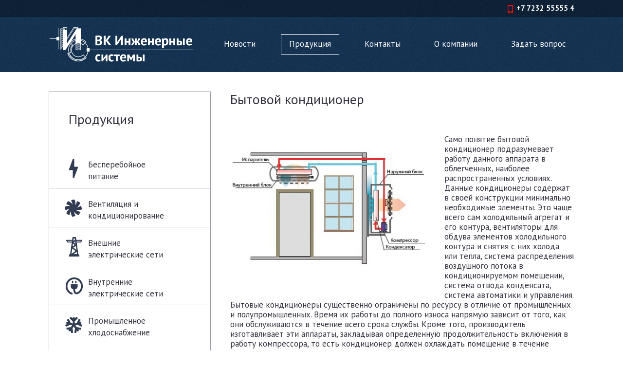

--- FILE ---
content_type: text/html; charset=UTF-8
request_url: https://vkes.kz/products/ventilyatsiya-i-konditsionirovanie/sistemy-konditsionirovaniya/bytovye/bytovoy-konditsioner/
body_size: 12400
content:

<!DOCTYPE html>
<html lang="ru">
	<head>
		<meta charset="utf-8">
		<meta http-equiv="X-UA-Compatible" content="IE=edge">
		<meta name="viewport" content="width=device-width, initial-scale=1">
		<link rel="icon" href="/bitrix/templates/.default/images/favicon.ico">

		<title>Бытовой кондиционер</title>

		<!-- Bootstrap core CSS -->
		<link href="/bitrix/templates/.default/css/bootstrap.min.css" rel="stylesheet">
		<link href="/bitrix/templates/.default/css/bootstrap.css" rel="stylesheet">
		<link href="/bitrix/templates/.default/css/custom.css" rel="stylesheet">

		<link href='https://fonts.googleapis.com/css?family=PT+Sans:700,400&subset=latin,cyrillic-ext' rel='stylesheet' type='text/css'>
		<!-- Custom styles for this template -->
		<!-- <link href="navbar-static-top.css" rel="stylesheet"> -->



		<!-- Just for debugging purposes. Don't actually copy these 2 lines! -->
		<!--[if lt IE 9]><script src="../../assets/js/ie8-responsive-file-warning.js"></script><![endif]-->
		<!-- <script src="../../assets/js/ie-emulation-modes-warning.js"></script> -->

		<!-- HTML5 shim and Respond.js for IE8 support of HTML5 elements and media queries -->
		<!--[if lt IE 9]>
			<script src="https://oss.maxcdn.com/html5shiv/3.7.2/html5shiv.min.js"></script>
			<script src="https://oss.maxcdn.com/respond/1.4.2/respond.min.js"></script>
		<![endif]-->


		<!-- Bootstrap core JavaScript
		================================================== -->
		<!-- Placed at the end of the document so the pages load faster -->
		<script src="https://ajax.googleapis.com/ajax/libs/jquery/1.11.1/jquery.min.js"></script>
		<!-- <script src="../../dist/js/bootstrap.min.js"></script> -->
		<script src="/bitrix/templates/.default/js/bootstrap.min.js"></script>
		<!-- IE10 viewport hack for Surface/desktop Windows 8 bug -->
		<!-- <script src="../../assets/js/ie10-viewport-bug-workaround.js"></script> -->

		<!-- <script type="text/javascript" src="http://code.jquery.com/jquery-1.11.0.min.js"></script> -->
		<script type="text/javascript" src="http://code.jquery.com/jquery-migrate-1.2.1.min.js"></script>

		<meta http-equiv="Content-Type" content="text/html; charset=UTF-8" />
<meta name="robots" content="index, follow" />
<meta name="keywords" content="бытовые кондиционеры, автокондиционеры, монтаж, проектирование, сервисное и гарантийное обслуживание, ремонт" />
<meta name="description" content="Продукция" />
<link href="/bitrix/cache/css/s1/inner/page_308ceaa339fefccddc92b2e105913802/page_308ceaa339fefccddc92b2e105913802_v1.css?174526048537684" type="text/css"  rel="stylesheet" />
<link href="/bitrix/cache/css/s1/inner/template_ebbe7a6300d0f37ae47edd08beec4852/template_ebbe7a6300d0f37ae47edd08beec4852_v1.css?174526047515125" type="text/css"  data-template-style="true" rel="stylesheet" />
<script>if(!window.BX)window.BX={};if(!window.BX.message)window.BX.message=function(mess){if(typeof mess==='object'){for(let i in mess) {BX.message[i]=mess[i];} return true;}};</script>
<script>(window.BX||top.BX).message({"JS_CORE_LOADING":"Загрузка...","JS_CORE_NO_DATA":"- Нет данных -","JS_CORE_WINDOW_CLOSE":"Закрыть","JS_CORE_WINDOW_EXPAND":"Развернуть","JS_CORE_WINDOW_NARROW":"Свернуть в окно","JS_CORE_WINDOW_SAVE":"Сохранить","JS_CORE_WINDOW_CANCEL":"Отменить","JS_CORE_WINDOW_CONTINUE":"Продолжить","JS_CORE_H":"ч","JS_CORE_M":"м","JS_CORE_S":"с","JSADM_AI_HIDE_EXTRA":"Скрыть лишние","JSADM_AI_ALL_NOTIF":"Показать все","JSADM_AUTH_REQ":"Требуется авторизация!","JS_CORE_WINDOW_AUTH":"Войти","JS_CORE_IMAGE_FULL":"Полный размер"});</script>

<script src="/bitrix/js/main/core/core.js?1745257667498479"></script>

<script>BX.Runtime.registerExtension({"name":"main.core","namespace":"BX","loaded":true});</script>
<script>BX.setJSList(["\/bitrix\/js\/main\/core\/core_ajax.js","\/bitrix\/js\/main\/core\/core_promise.js","\/bitrix\/js\/main\/polyfill\/promise\/js\/promise.js","\/bitrix\/js\/main\/loadext\/loadext.js","\/bitrix\/js\/main\/loadext\/extension.js","\/bitrix\/js\/main\/polyfill\/promise\/js\/promise.js","\/bitrix\/js\/main\/polyfill\/find\/js\/find.js","\/bitrix\/js\/main\/polyfill\/includes\/js\/includes.js","\/bitrix\/js\/main\/polyfill\/matches\/js\/matches.js","\/bitrix\/js\/ui\/polyfill\/closest\/js\/closest.js","\/bitrix\/js\/main\/polyfill\/fill\/main.polyfill.fill.js","\/bitrix\/js\/main\/polyfill\/find\/js\/find.js","\/bitrix\/js\/main\/polyfill\/matches\/js\/matches.js","\/bitrix\/js\/main\/polyfill\/core\/dist\/polyfill.bundle.js","\/bitrix\/js\/main\/core\/core.js","\/bitrix\/js\/main\/polyfill\/intersectionobserver\/js\/intersectionobserver.js","\/bitrix\/js\/main\/lazyload\/dist\/lazyload.bundle.js","\/bitrix\/js\/main\/polyfill\/core\/dist\/polyfill.bundle.js","\/bitrix\/js\/main\/parambag\/dist\/parambag.bundle.js"]);
</script>
<script>BX.Runtime.registerExtension({"name":"ui.dexie","namespace":"BX.Dexie3","loaded":true});</script>
<script>BX.Runtime.registerExtension({"name":"ls","namespace":"window","loaded":true});</script>
<script>BX.Runtime.registerExtension({"name":"fx","namespace":"window","loaded":true});</script>
<script>BX.Runtime.registerExtension({"name":"fc","namespace":"window","loaded":true});</script>
<script>(window.BX||top.BX).message({"LANGUAGE_ID":"ru","FORMAT_DATE":"DD.MM.YYYY","FORMAT_DATETIME":"DD.MM.YYYY HH:MI:SS","COOKIE_PREFIX":"BITRIX_SM","SERVER_TZ_OFFSET":"18000","UTF_MODE":"Y","SITE_ID":"s1","SITE_DIR":"\/","USER_ID":"","SERVER_TIME":1769083919,"USER_TZ_OFFSET":0,"USER_TZ_AUTO":"Y","bitrix_sessid":"3b8573df1de4ac65df9a8c4e88413f92"});</script>


<script  src="/bitrix/cache/js/s1/inner/kernel_main/kernel_main_v1.js?1745258338249964"></script>
<script src="/bitrix/js/ui/dexie/dist/dexie3.bundle.js?1745256843187520"></script>
<script src="/bitrix/js/main/core/core_ls.js?17452576544201"></script>
<script src="/bitrix/js/main/core/core_frame_cache.js?174525765416944"></script>
<script>BX.setJSList(["\/bitrix\/js\/main\/core\/core_fx.js","\/bitrix\/js\/main\/session.js","\/bitrix\/js\/main\/pageobject\/pageobject.js","\/bitrix\/js\/main\/core\/core_window.js","\/bitrix\/js\/main\/date\/main.date.js","\/bitrix\/js\/main\/core\/core_date.js","\/bitrix\/js\/main\/utils.js","\/bitrix\/templates\/.default\/components\/bitrix\/catalog\/products\/bitrix\/catalog.element\/.default\/script.js","\/bitrix\/templates\/.default\/components\/bitrix\/menu\/main_menu\/script.js","\/bitrix\/templates\/.default\/components\/bitrix\/menu\/products_menu\/script.js","\/bitrix\/templates\/.default\/components\/bitrix\/menu\/bottom_menu\/script.js"]);</script>
<script>BX.setCSSList(["\/bitrix\/templates\/.default\/components\/bitrix\/catalog\/products\/style.css","\/bitrix\/templates\/.default\/components\/bitrix\/catalog\/products\/bitrix\/catalog.element\/.default\/style.css","\/bitrix\/templates\/.default\/components\/bitrix\/menu\/main_menu\/style.css","\/bitrix\/templates\/.default\/components\/bitrix\/menu\/products_menu\/style.css","\/bitrix\/templates\/.default\/components\/bitrix\/menu\/bottom_menu\/style.css"]);</script>


<script  src="/bitrix/cache/js/s1/inner/template_b2f0461f1c77af8717fafa79c0f894f3/template_b2f0461f1c77af8717fafa79c0f894f3_v1.js?17452604754778"></script>
<script  src="/bitrix/cache/js/s1/inner/page_ebc32bd7de35bf96310254cb20ae2f45/page_ebc32bd7de35bf96310254cb20ae2f45_v1.js?174526048572451"></script>
<script>var _ba = _ba || []; _ba.push(["aid", "898250b4a419dc6759254f78c0c6d7d8"]); _ba.push(["host", "vkes.kz"]); (function() {var ba = document.createElement("script"); ba.type = "text/javascript"; ba.async = true;ba.src = (document.location.protocol == "https:" ? "https://" : "http://") + "bitrix.info/ba.js";var s = document.getElementsByTagName("script")[0];s.parentNode.insertBefore(ba, s);})();</script>


	</head>

	<body>
		<div id="panelka"></div>


		<header>
			



	<div id="toolbar">
		<div class="container">
			<div style="text-align: right">
				<ul class="info">
					<li>
						<img class="ico" src="/bitrix/templates/.default/images/icons/small_icons/phone.png" alt="">
+7 7232 55555 4					</li>
				</ul>
			</div>
		</div>
	</div>

	<!-- меню -->
	<nav class="navbar navbar-default00 navbar-static-top navbar-transparent" role="navigation">
		
		<div class="container">

			<div class="navbar-header">
				<a class="tm-logo uk-hidden-small" href="/">
					<!-- <img width="300" height="75" alt="" src="/bitrix/templates/.default/images/logo.png"> -->
					<img width="300" height="75" alt="" src="/bitrix/templates/.default/images/logo.png">				</a>

				<button type="button" class="navbar-toggle collapsed" data-toggle="collapse" data-target="#navbar" aria-expanded="false" aria-controls="navbar">
					<span class="sr-only">Toggle navigation</span>
					<span class="icon-bar"></span>
					<span class="icon-bar"></span>
					<span class="icon-bar"></span>
				</button>
			</div>


			<div id="navbar" class="navbar-collapse collapse">
				<!--               <a class="tm-logo uk-hidden-small" href="//">
					<img width="340" height="85" alt="" src="/bitrix/templates/.default/images/logo.png">
				</a> -->

				<div class="navbar-right">
					<!--'start_frame_cache_LkGdQn'-->


<ul class="nav navbar-nav">


	
	
		
							<li><a href="/news/" class="">Новости</a></li>
			
		
	
	

	
	
		
							<li class="active"><a href="/products/" class="active">Продукция</a></li>
			
		
	
	

	
	
		
							<li><a href="/contacts/" class="">Контакты</a></li>
			
		
	
	

	
	
		
							<li><a href="/about/" class="">О компании</a></li>
			
		
	
	

	
	
		
							<li><a href="/zadat-vopros/" class="">Задать вопрос</a></li>
			
		
	
	


</ul>

<!--'end_frame_cache_LkGdQn'-->				</div>

			</div><!--/.nav-collapse -->
		</div><!--/.container-fluid -->
	</nav>
		</header>


		<section>
			<div class="container">
				<div id="content">


					<div class="row">

																				<div class="col-md-4">
								<div id="sidebar">
									<h2 class="underline">Продукция</h2>
									<!--'start_frame_cache_wAkIZ0'-->



<div class="" id="">
	<ul class="sidebar-menu lvl1">

	     <!-- first level-->
				<li class="bx_hma_one_lvl  dropdown">

			<a href="/products/bespereboynoe-pitanie/">
				 <span class="bg_image" style="background-image: url('/upload/iblock/07c/07c80a89598fd2d92d9e5af05273858e.png');"></span> 
				<!-- <span class="bg_image" style="background-image: url('/bitrix/templates/.default/images/icons/product_icons/1.png');"></span> -->
				Бесперебойное питание			</a>

				</li>
	     <!-- first level-->
				<li class="bx_hma_one_lvl  dropdown">

			<a href="/products/ventilyatsiya-i-konditsionirovanie/">
				 <span class="bg_image" style="background-image: url('/upload/iblock/146/14615c4681493be9d27e675f967442ea.png');"></span> 
				<!-- <span class="bg_image" style="background-image: url('/bitrix/templates/.default/images/icons/product_icons/1.png');"></span> -->
				Вентиляция и кондиционирование			</a>

				</li>
	     <!-- first level-->
				<li class="bx_hma_one_lvl  dropdown">

			<a href="/products/vneshnie-elektricheskie-seti/">
				 <span class="bg_image" style="background-image: url('/upload/iblock/7b9/7b9cd33dcb9d0a9ee3caf6e312f15bd2.png');"></span> 
				<!-- <span class="bg_image" style="background-image: url('/bitrix/templates/.default/images/icons/product_icons/1.png');"></span> -->
				Внешние электрические сети			</a>

				</li>
	     <!-- first level-->
				<li class="bx_hma_one_lvl  dropdown">

			<a href="/products/vnutrennie-elektricheskie-seti/">
				 <span class="bg_image" style="background-image: url('/upload/iblock/22b/22bf95a997317bcfc1a70be6d34ba96f.png');"></span> 
				<!-- <span class="bg_image" style="background-image: url('/bitrix/templates/.default/images/icons/product_icons/1.png');"></span> -->
				Внутренние электрические сети			</a>

				</li>
	     <!-- first level-->
				<li class="bx_hma_one_lvl  dropdown">

			<a href="/products/promyshlennoe-khlodosnabzhenie/">
				 <span class="bg_image" style="background-image: url('/upload/iblock/545/545a3f1aaca88143a04d75eb55b6e609.png');"></span> 
				<!-- <span class="bg_image" style="background-image: url('/bitrix/templates/.default/images/icons/product_icons/1.png');"></span> -->
				Промышленное хлодоснабжение			</a>

				</li>
		</ul>
	<div style="clear: both;"></div>
</div>
<!--'end_frame_cache_wAkIZ0'-->								</div>
							</div>
						
						<div class="  col-md-8  ">

							<h1 class="title h2">Бытовой кондиционер</h1>
							<div class="content"><div class="row">
	<div class="col-xs-12">

<div class="detail">

			<div class="img" style="background-image: url('/upload/iblock/a88/a88bf6cac1dc6b3dcae23fc52b04c539.jpg');"></div>
		<p>
	Само понятие бытовой кондиционер подразумевает работу данного аппарата в облегченных, наиболее распространенных условиях. Данные кондиционеры содержат в своей конструкции минимально необходимые элементы. Это чаще всего сам холодильный агрегат и его контура, вентиляторы для обдува элементов холодильного контура и снятия с них холода или тепла, система распределения воздушного потока в кондиционируемом помещении, система отвода конденсата, система автоматики и управления. Бытовые кондиционеры существенно ограничены по ресурсу в отличие от промышленных и полупромышленных. Время их работы до полного износа напрямую зависит от того, как они обслуживаются в течение всего срока службы. Кроме того, производитель изготавливает эти аппараты, закладывая определенную продолжительность включения в работу компрессора, то есть кондиционер должен охлаждать помещение в течение определенного времени, а после отключатся для отдыха так же на определённое время. Данная продолжительность включения соблюдается при правильном подборе кондиционера для вашего помещения и его тепловых нагрузок. При не правильном подборе мощности кондиционера он может либо работать без отдыха, либо очень часто включать и выключать свой компрессор, что не менее губительно. Наша компания готова предложить вам оборудование наиболее подходящее для вашего помещения и его тепловых нагрузок. Если вы решили установить кондиционер в своем помещении рекомендуем вам прочитать статью посвящённую монтажу кондиционера, в ней изложены советы по выбору места установки, типа кондиционера и иные вопросы, связанные в частности с выбором мощности кондиционера.
</p>
<p>
	Бытовые кондиционеры могут быть как моноблочными, так и состоящими из нескольких блоков и модулей, называемые сплит-системами.
</p>
<p>
 <img class="img_left" src="/upload/medialibrary/ae3/ae34bfd73e1fd07e2cf5e800c18aad7c.jpg" alt="002.jpg" height="126" width="300">К моноблочным кондиционерам относятся оконные и мобильные. Оконные кондиционеры это мамонты бытового кондиционирования. Их конструкция мало изменилась со времён первых моделей. Исходя из названия следует, что монтируется он в окно, вместо одной из створок. Но наличие окна вовсе и не обязательно. Это может быть отверстие в стене, вентиляционной шахте или коробе и тому подобное. Недостаток использования оконного кондиционера это в первую очередь наличие слабо утеплённого пространства между помещением и улицей, в связи с этим при его использовании в ряде случаев необходимо предусмотреть возможность демонтажа кондиционера и заделки отверстия (навесить створку окна и тому подобное).
</p>
<p>
 <img class="img_right" src="/upload/medialibrary/ed0/ed0d1a55b52ce1945b4d30764a45cca0.jpg" alt="003.jpg" height="300" width="300">Мобильные кондиционеры это недавнее преображение оконных кондиционеров. К ним добавили ряд функций и изменили конструкцию, направленную в первую очередь на упрощение монтажа. Теперь нет необходимости в сквозном отверстии на улицу (или в иное пространство) размером с сам блок кондиционера, теперь вообще не обязательно иметь смежной с улицей стены. Нагретый в процессе работы кондиционера воздух отводится посредством гибкого воздуховода и может быть врезан в короб вытяжной вентиляции или попросту выведен в пространство над навесным потолком, при условии, что где-то в нём на небольшом удалении присутствует вытяжная вентиляция. Ещё раз отметим, что в ряде случаев это единственный вариант кондиционирования помещения, когда по ряду особенностей, требований или вовсе дороговизны монтажа нет возможности установить сплит-ситему.
</p>
<p>
	Выделим ряд основных особенностей, достоинств и недостатков моноблочных кондиционеров.
</p>
<p>
 <b>Достоинства:</b>
</p>
<ul class="lines list">
	<li>Меньшая стоимость самого кондиционера (не всегда правда для некоторых моделей мобильных кондиционеров) в отличии от сплит-системм;</li>
	<li>При наличии условий для монтажа, монтаж стоит не дорого, и может быть выполнен самостоятельно (данное утверждение конечно не рассматривает вариант переделки вашей оконной рамы);</li>
	<li>Простота обслуживания. Так как кондиционер собран одним блоком, он не имеет никаких разборных соединений в магистрали циркуляции хладагента, а значит утечки возможны только при очень серьёзных поломках. Таким образом, обслуживание может быть выполнено самим пользователем кондиционера и он будет способен проработать свой срок службы и даже больше. Единственное условие это конечно то, что обслуживание должно быть РЕГУЛЯРНЫМ(!), а как часто его проводить вы можете прочитать на нашем сайте;</li>
	<li>Мобильность. И это относится не только к кондиционерам созвучного типа, но и к оконным, Ведь ничто не мешает вам демонтировать его, транспортировать на новое место и смонтировать снова.</li>
</ul>
<p>
 <b>Недостатки:</b>
</p>
<ul class="lines list">
	<li>Шум, шум, шум...&nbsp;А ведь и правда, сразу ничего другого на ум и не придет. Пожалуй, именно это чаще всего является препятствием для использования моноблочных кондиционеров в быту. Но от него никуда не деться, так как наличие мощного компрессора в кондиционере никто не отменял, не зависимо от количества блоков.</li>
	<li>Необходимость сквозного отверстия для монтажа размером с блок оконного кондиционера. Чаще всего возможность монтажа кондиционера предусматривается на стадии возведения построек.</li>
</ul>
<p>
	Для мобильного кондиционера порой усматривается такой недостаток, как отсутствие помпы дренажа. Если ее нет, то дренаж стекает самотёком с вывода дренажа, расположенного часто низко от пола. Для его сбора приходится использовать неглубокую, но объёмную посуду (разнос, противень), что влечет за собой некие трудности при сборе воды и последующем её сливе в емкости или канализацию. Данным недостатком обладают не все модели мобильных кондиционеров, консультируйтесь при покупке.
</p>
<h2>
Кондиционер сплит-система </h2>
<p>
 <img class="img_left" src="/upload/medialibrary/1ed/1edde35519c18f4a4dee2d01f2c260ba.jpg" alt="04.jpg" height="190" width="300">Несмотря на мало звучащее определение (сплит-система), кондиционеры данного типа имеют наибольшее распространение. Эти кондиционеры в своём составе имеют минимум 2 блока – внутренний и наружный (внешний).
</p>
<p>
	Во внешнем блоке находится самый любимый нами за шум и дикий рык при запуске по ночам компрессор кондиционера. Собственно от того, что наружный блок кондиционера с компрессором находится вне помещения (на улице), мы получаем возможность наслаждаться прохладой без назойливого шума «на сдачу ». Кроме компрессора во внешнем блоке располагается вентилятор обдува конденсора, радиатор-теплообменник (конденсор), четырёхходовой клапан (для переключения режимов тепло-холод), один из источников поломки кондиционера – пусковые конденсаторы компрессора и вентилятора, и другие элементы.
</p>
<p>
	Собственно источником прохладного (или нагретого) воздуха в помещении является внутренний блок кондиционера. Именно его дизайн мы выбираем, в основном в нём заключаются те многочисленные функции, которыми нас «щедро одаривают» ряд производителей. В состав внутреннего блока входят: радиатор-теплообменник (испаритель); вентилятор обдува, блок управления кондиционером (мозги); система распределения воздушного потока; дренажная система; фильтра внутреннего блока; и другие элементы, в том числе опциональные.
</p>
<p>
	Вот казалось бы и всё...&nbsp;Но нет, есть ещё, ещё пара, тройка... метров пять, неважно сколько, но она есть – межблочная магистраль, включающая в себя кабели питания, управления и связи, трубчатые магистрали для циркуляции хладагента между блоками. Почему так пафосно представлен этот элемент? Да потому что он в ряде случаев невидим, но очень часто является проблемой на всей стадии вашего знакомства с кондиционером. Вот сами посмотрите:
</p>
<ul class="lines list">
	<li>элементами межблочной магистрали вам могут не укомплектовать кондиционер при продаже (но только не у нас, стандартные комплекты из комплектации кондиционеров мы передаём покупателю);</li>
	<li>в ряде случаев при монтаже магистралей требуется применение неких строительных решений;</li>
	<li>наличие межблочных магистралей накладывает определённые ограничения по расположению и выбору типов внутренних блоков в вашем помещении;</li>
	<li>не качественный монтаж магистралей (отсутствие утеплений, защита лентой) приводит к дальнейшим проблемам при эксплуатации (протечка конденсата);</li>
	<li>наличие разборных соединений между блоками порождает наличие утечек хладагента в процессе эксплуатации.</li>
</ul>
<p>
	Список конечно не полный, но он вполне отражает существенные проблемы, связанные с приобретением, монтажом, и эксплуатацией сплит-систем. Наша компания готова провести консультации по выбору кондиционера, местам его установки, провести качественный монтаж оборудования, диагностику, ремонт и другие работы на вашем кондиционере.
</p>		</div>

<div class="clear"></div>
	</div>
	</div>


							</div>

						</div>
					</div>
				</div>

			</div>
		</section>



		<footer>
			

	<div id="footer">
		<div class="container">
			<div class="row">
				<div class="col-md-3 col-sm-6">
					<h3>
						<b>Компания</b>					</h3>
					<!--'start_frame_cache_g8taYv'-->


<ul class="bottom-menu">


	
	
		
							<li><a href="/news/">Новости</a></li>
			
		
	
	

	
	
		
							<li class="active"><a href="/products/">Продукция</a></li>
			
		
	
	


</ul>

<!--'end_frame_cache_g8taYv'-->				</div>
				<div class="col-md-3 col-sm-6">
					<h3>
						<b>Каталог оборудования</b>					</h3>
					<!--'start_frame_cache_rIpOz9'-->


<ul class="bottom-menu">


	
	
		
							<li><a href="/products/bespereboynoe-pitanie/">Бесперебойное питание</a></li>
			
		
	
	

	
	
		
							<li><a href="/products/ventilyatsiya-i-konditsionirovanie/">Вентиляция и кондиционирование</a></li>
			
		
	
	

	
	
		
							<li class="active"><a href="/products/ventilyatsiya-i-konditsionirovanie/sistemy-konditsionirovaniya/bytovye/">Бытовые кондиционеры</a></li>
			
		
	
	


</ul>

<!--'end_frame_cache_rIpOz9'-->				</div>
				<div class="col-md-3 col-sm-6">
					<h3>
						<b>Контакты</b>					</h3>

					<style type="text/css">
	.footer-soc {
		margin-top: 12px;
		margin-bottom: 22px;
	}
	.footer-soc a {
		display: inline-block;
		margin-right: 10px;
	}
	.footer-soc a:hover img {
		transform: scale(1.2);
		-moz-transform: scale(1.2);
		-ms-transform: scale(1.2);
		-webkit-transform: scale(1.2);
		-o-transform: scale(1.2);
	}
	.footer-soc img {
		transition: all 0.3s ease 0s;
		-webkit-transition: all 0.3s ease 0s;
 		-moz-transition: all 0.3s ease 0s;
 		-o-transition: all 0.3s ease 0s;
	}
</style>
<p>
	 070002, г. Усть-Каменогорск,<br>
	 ул. Ворошилова, 1а, <br>
	 Тел.: +7 (7232) 55555-4
</p>
<p style="margin-bottom: 12px;">
	 Мы в соц. сетях:
</p>
<div class="footer-soc">
 <a href="https://www.facebook.com/vkes.kz/" target="_blank"><img width="20" alt="facebook-icon" src="/upload/medialibrary/a25/a2592e0ad90fd45cf39410b485b01404.png" height="20" title="facebook-icon"></a>
 <a href="https://vk.com/vkeskz" target="_blank"><img width="20" alt="vkontakte-icon.png" src="/upload/medialibrary/c4c/c4c19ee1e7b7d136be1a960a229db7c3.png" height="20" title="vkontakte-icon.png"></a>
 <a href="https://plus.google.com/106500267047765049170" target="_blank"><img width="20" alt="google-plus.png" src="/upload/medialibrary/57f/57f88ccdcb5eb2dce96a57b2701ddb12.png" height="20" title="google-plus.png"></a>
</div>
<p>
 <a class="link_red" href="/contacts/"><img src="/bitrix/templates/.default/images/icons/small_icons/point.png" class="ico" alt=""> <b>Посмотреть на карте</b></a><br>
</p>				</div>

				<div class="col-md-3 col-sm-6">
					<h3>
						<b>Мы в соц. сетях:</b>					</h3>

					<p>
	 ТОО «ВК Инженерные системы»<br>
	 Все права защищены. 2016
</p>
<!-- Yandex.Metrika informer -->
<a href="https://metrika.yandex.ru/stat/?id=37922375&amp;from=informer"
target="_blank" rel="nofollow"><img src="https://informer.yandex.ru/informer/37922375/3_1_FFFFFFFF_EFEFEFFF_0_pageviews"
style="width:88px; height:31px; border:0;" alt="Яндекс.Метрика" title="Яндекс.Метрика: данные за сегодня (просмотры, визиты и уникальные посетители)" class="ym-advanced-informer" data-cid="37922375" data-lang="ru" /></a>
<!-- /Yandex.Metrika informer -->

<!-- Yandex.Metrika counter -->
<script data-skip-moving="true" type="text/javascript" >
    (function (d, w, c) {
        (w[c] = w[c] || []).push(function() {
            try {
                w.yaCounter37922375 = new Ya.Metrika({
                    id:37922375,
                    clickmap:true,
                    trackLinks:true,
                    accurateTrackBounce:true
                });
            } catch(e) { }
        });

        var n = d.getElementsByTagName("script")[0],
            s = d.createElement("script"),
            f = function () { n.parentNode.insertBefore(s, n); };
        s.type = "text/javascript";
        s.async = true;
        s.src = "https://mc.yandex.ru/metrika/watch.js";

        if (w.opera == "[object Opera]") {
            d.addEventListener("DOMContentLoaded", f, false);
        } else { f(); }
    })(document, window, "yandex_metrika_callbacks");
</script>
<noscript><div><img src="https://mc.yandex.ru/watch/37922375" style="position:absolute; left:-9999px;" alt="" /></div></noscript>
<!-- /Yandex.Metrika counter -->
<br>
<script data-skip-moving="true">
  (function(i,s,o,g,r,a,m){i['GoogleAnalyticsObject']=r;i[r]=i[r]||function(){
  (i[r].q=i[r].q||[]).push(arguments)},i[r].l=1*new Date();a=s.createElement(o),
  m=s.getElementsByTagName(o)[0];a.async=1;a.src=g;m.parentNode.insertBefore(a,m)
  })(window,document,'script','https://www.google-analytics.com/analytics.js','ga');

  ga('create', 'UA-105263946-1', 'auto');
  ga('send', 'pageview');

</script>
<br>
					<div class="onelab">
						<a target="_blank" href="http://onelab.kz/">Разработка сайта Веб-студия ONELAB</a>
					</div>
				</div>
			</div>
		</div>
	</div>		</footer>

		<script type="text/javascript">
			$(document).ready(function(){

				$("li.dropdown").mouseenter(function(){
															$(this).addClass('open');
															// $("li.dropdown").addClass('open');
															// $("li.dropdown a.dropdown-toggle").html("mouse enter");
											}).mouseleave(function(){
															$(this).removeClass('open');

															// $("li.dropdown").removeClass('open');
															// $("li.dropdown a.dropdown-toggle").html("mouse leave");
				});

			});

		</script>

	</body>
</html>


--- FILE ---
content_type: text/css
request_url: https://vkes.kz/bitrix/templates/.default/css/custom.css
body_size: 7331
content:
				/*
				* собственные классы
				*/

				.qwe{}
body{
	/*font-family: Tahoma;*/
	font-family: 'PT Sans', sans-serif;
	color: #32333e;
	font-size: 17px;
	line-height: 20px;

	background-color: #fff;
	/*background-image: url("../images/style/bg.png");*/
	background-position: 0 0;
	background-repeat: repeat;
	background-size: auto auto;

	/*background: none repeat scroll 0 0 #aaa;*/
}


/*
#133E59
#143252
*/

.clear{clear: both;}
.left{text-align: left;}
.center{text-align: center;}
.right{text-align: right;}

.clr_dark{color: #143252; /*#133E59;*/ /*#323d54*/;}
.clr_red{color: #f40c00;}

.img_left{
	float: left;
	margin: 5px 30px 20px 0;
}
.img_right{
	float: right;
	margin: 5px 0 20px 30px;
}


.underline{
	border-bottom: 1px solid #d7d7d7;
	/*font-size: 28px;
	line-height: 30px;*/
	padding-bottom: 25px;
	margin-bottom: 20px;
}


p, ul, ol, dl, blockquote, pre, address, fieldset, figure {
	margin: 0 0 22px;
}
* + p, * + ul, * + ol, * + dl, * + blockquote, * + pre, * + address, * + fieldset, * + figure {
	margin-top: 22px;
}
p:last-child, ul:last-child, ol:last-child, dl:last-child, blockquote:last-child,
pre:last-child, address:last-child, fieldset:last-child, figure:last-child {
	margin: 0;
}





h1, h2, h3, h4, h5, h6,
.h1, .h2, .h3, .h4, .h5, .h6 {
	font-family: 'PT Sans', sans-serif;
	color: #32333e;
	margin: 13px 0 21px;
}

h1:first-child, h2:first-child, h3:first-child, h4:first-child, h5:first-child, h6:first-child,
.h1:first-child, .h2:first-child, .h3:first-child, .h4:first-child, .h5:first-child, .h6:first-child {
	margin-top: 0;
}

h1, .h1 {font-size: 65px; line-height: 78px; margin-bottom: 67px;}
h2, .h2 {font-size: 28px; line-height: 31px;}
h3, .h3 {font-size: 22px; line-height: 25px;}
h4, .h4 {font-size: 20px; line-height: 23px;}
h5, .h5 {font-size: 16px; line-height: 19px;}
h6, .h6 {font-size: 15px; line-height: 18px;}





.row		{margin-left: -20px; 	margin-right: -20px;}
.row > * 	{padding-left: 20px;	padding-right: 20px;}

.row.mrg48		{margin-left: -48px; 	margin-right: -48px;}
.row.mrg48 > * 	{padding-left: 48px;	padding-right: 48px;}

.row + .row{margin-top: 40px;}

.ico{float: left; margin: -2px 2px 0 0; clear: both;}

.pos_rel{position: relative;}




.asd{}
.asd li{}
ul.lines li + li {
	margin-top: 15px;
}

ul.list{
	list-style-image: url("../images/icons/check_grey.png");
}

.zebra{
	border-collapse: collapse;
	border-spacing: 0;
	clear: both;
}
.zebra tr:nth-child(2n+1) {
	background: none repeat scroll 0 0 #FAFAFA;
	color: #555;
	border: 1px solid #bbb;
}
.zebra tr:nth-child(2n) {
	border: 1px solid #bbb;
	background: none repeat scroll 0 0 #FFFFFF;
	color: #444;
	}
.zebra th {
	background: none repeat scroll 0 0 #A52A2A;
	color: #FFFFFF;
}
.zebra td{
	border: 1px solid #bbb; padding:10px;
}




.slideshow-main .empty_red,
.slideshow-main .btn-primary{
	color: #fff;
}


.btn{
	/*font-size: 20px;
	font-weight: normal;
	line-height: 20px;
	padding: 4px 15px 7px;*/
	/*padding: 5px 22px 10px;*/
	font-size: 14px;
	font-weight: normal;
	line-height: 16px;
	padding: 4px 15px 7px;
	margin: 5px 0;
	border-radius: 0;
	color: #143252; /*#133E59;*/ /*#323d54;*/
	background: transparent;
	/*border: 1px solid #323d54;*/
	border: 1px solid #143252;
	text-transform: none;
	outline: 0 none;
	text-shadow: 0 0 0 rgba(0, 0, 0, 0.0);

}
.btn + .btn{margin-left: 20px;}

.btn:hover, .btn:focus{
	background: #143252; /*#133E59;*/ /*#323d54;*/
	color: #fff;
	/*box-shadow: 0 0 5px 30px #323d54 inset;*/
	box-shadow: 0 0 5px 30px #143252 inset;
	outline: 0 none;
}

.btn-primary{
	color: #f40c00;
	background: transparent;
	border: 1px solid #f40c00;
}

.btn-primary:hover, .btn-primary:focus{
	color: #ffffff;
	background: #f40c00;
	border: 1px solid #f40c00;
	box-shadow: 0 0 5px 30px #f40c00 inset;
}

.btn-white{
	color: #fff;
	background: transparent;
	border: 1px solid #fff;
}

.btn-white:hover, .btn-white:focus{
	color: #143252; /*#133E59;*/ /*#323d54;*/
	background: #fff;
	border: 1px solid #fff;
	box-shadow: 0 0 5px 30px #fff inset;
}


.line_left, .line_right { 
	background: #f40c00;
	height: 1px;
	position: absolute;
	top: 50%;
	width: 37px;
}
.line_left {left: -37px;}
.line_right {right: -37px;}


.btn-large .line_left, .btn-large .line_right { 
	width: 122px;
}
.btn-large .line_left {left: -122px;}
.btn-large .line_right {right: -122px; }

.line_left::after,
.line_right::after {
	background: #f40c00;
	content: "";
	height: 5px;
	margin: 0;
	position: absolute;
	width: 5px;
	left: auto;
	right: auto;
}

.line_left::after{right: 0; margin: -2px -2px 0 0;}
.line_right::after{left: 0; margin: -2px 0 0 -2px;}

/*.line_left:hover, .line_right:hover, .line_left:hover::after, .line_right:hover::after,
.line_left:focus, .line_right:focus, .line_left:focus::after, .line_right:focus::after{background: #fff;}
*/

.empty_red{
	background: transparent;
	border: 1px solid #f40c00;
	color: #32333e;
}
.empty_red:hover, .empty_red:focus{
	background: #f40c00;
	border: 1px solid #f40c00;
	color: #fff;
	box-shadow: 0 0 5px 30px #f40c00 inset;
}
.btn-large{
	font-size: 20px;
	padding: 5px 22px 10px;
	line-height: 20px;
}

/*
.slideshow-main .empty_red:hover,
.slideshow-main .empty_red:focus{
	background: #f40c00;
	border: 1px solid #f40c00;
	color: #fff;
	box-shadow: 0 0 5px 30px #f40c00 inset;
}
*/





/* TOOLBAR */

#toolbar{
	padding: 7px 0 8px;
	font-size: 15px;
	color: #fff;
	font-weight: bold;
	position: relative;
	z-index: 990;
	background: rgba(0,0,0,0.35);
}



#toolbar .ico{
	float: left;
	margin: 2px 8px 0 0;}

#toolbar img{margin: 0 8px 0 0;}

#toolbar ul.info{
	list-style: outside none none;
	margin: 0 !important;
	padding: 0;
}
#toolbar ul.info > li{display: inline-block;}
#toolbar ul.info > li + li{margin-left: 30px;}
#toolbar ul.info img{margin: -2px 0 -4px;}



ul.soc{
	list-style: outside none none;
	margin: 0 !important;
	padding: 0;
}
ul.soc > li{
	display: inline;
}
ul.soc > li + li{
	margin-left: 30px;
}
ul.soc img{margin: 0;}

/* END TOOLBAR */



/* позиция absolut для листалки */
.absolut{
	/*border: 1px solid;*/
	left: 0;
	min-height: 500px;
	position: absolute;
	right: 0;
	top: 0;
}

#top-a{
	margin: 0 0 30px 0;
}

#fp_main{
	/*margin: 700px 0 0;*/
	/*margin: 100vh 0 0;*/
	/*margin: 550px 0 0 0;*/
	margin: 570px 0 0 0;
	padding: 42px 0 60px;
	overflow: hidden;
}








				

#bottom-a{
	/*background: #57f;*/
	color: #fff;
	/*padding: 40px;*/
	/*border: 1px solid red;*/

	margin-bottom: 0px;
	margin-top: 30px;
}
#bottom-a h3{
	font-weight: 600;
	color: #333;
}

.bottom-a{
	/*background: url("../images/style/module_bg.jpg");*/
	background-position: center center;
	/*box-shadow: 0 0 1px 2px rgba(0, 0, 0, 0.3) inset;*/
	border-top: 2px solid rgba(0, 0, 0, 0.2);
	border-bottom: 2px solid rgba(0, 0, 0, 0.2);
	padding: 40px;
}
.bottom-a img{margin-bottom: 20px;}

#bottom-b{
	color: #333;
	padding: 25px 0;
	/*border: 1px solid red;*/

	margin-bottom: 20px;
	margin-top: 0px;
}
#bottom-b h3{
	color: #333;
	font-weight: 600;
}




.title{margin-bottom: 35px; margin-top: 0;}





/* МЕНЮ */

.navbar-toggle {border: 1px solid rgba(255, 255, 255, 1); margin-top: 15px; margin-right: 0;}
.navbar-toggle .icon-bar {background-color: #fff;}
.navbar-toggle:hover .icon-bar {background-color: #ccc;}
.navbar-collapse{padding-left: 0; padding-right: 0;}

header {
	background-color: #143252; /*#133E59;*/ /*#323d54;*/
	background-image: url("../images/style/noise.png");
	background-repeat: repeat;
	background-position: center;
}

#navbar{}
.navbar{
	background-color: #143252; /*#133E59;*/ /*#323d54;*/
	background-image: url("../images/style/noise.png");
	background-repeat: repeat;
	background-position: center;
	border: 0 none;
	border-radius: 0;
	margin: 0px auto;
	box-shadow: 0 0 0 rgba(0, 0, 0, 0.0);
	padding: 19px 0;
}

ul.navbar-nav{
	padding: 16px 0;
}

.navbar-nav > li + li {margin-left: 35px;}

.navbar-nav > li > a {
	color: #fff;
	text-shadow: 0 0 0 rgba(0,0,0,0) !important;
	font-size: 17px;
	font-weight: normal;
	padding: 9px 16px 11px;
	border-radius: 0;
	border: 1px solid rgba(0,0,0,0);
	text-transform: none;
	z-index: 100;
}


.navbar-nav > li > a:hover,
.navbar-nav > li > a:focus {
	color: #ffffff;
	background: #143252; /*#133E59;*/ /*#323d54;*/
	border: 1px solid #fff;
}
.navbar-transparent .navbar-nav > li > a:hover,
.navbar-transparent .navbar-nav > li > a:focus {
	background: rgba(0, 0, 0, 0);
}

.navbar-nav > .active > a{
	color: #ffffff;
	background: transparent;
	border: 1px solid #fff;
	/*border: 1px solid #555;*/
}


.navbar-nav > .active > a:hover,
.navbar-nav > .active > a:focus {
	color: #ffffff;
	background: transparent;
	/*border: 1px solid #fff;*/
	border: 1px solid #555;
}

.nav .open > a,
.nav .open > a:hover,
.nav .open > a:focus,
.navbar-nav > li.open > a,
.navbar-nav > li.open > a:hover,
/*.navbar-nav > li.open > a:focus,*/
.navbar-nav > li.dropdown > a:hover/*,
.navbar-nav > li.dropdown > a:focus*/ {
	background-color: #fff;
	border-color: #fff; /*#555;*/
	border-bottom-color: #fff;
	color: #32333e;
}

.navbar-transparent{
	background: transparent !important;
}

.navbar-nav > li.dropdown:hover .splt {
	display: block;
}
.navbar-nav .splt {
	background: #fff;
	bottom: 3px;
	display: none;
	height: 1px;
	left: 1px;
	position: absolute;
	right: 1px;
	z-index: 9999;
}

.dropdown-menu{
	border: 1px solid #fff;
	box-shadow: 0 8px 8px rgba(0, 0, 0, 0.4);
	padding: 0;
	z-index: 101;
	background: #fff;
	max-width: 290px;
	min-width: 245px;
	border-radius: 0;
}

.dropdown-menu > li > a {
	background: #fff;
	display: block;
	padding: 5px 10px 5px 20px;
	clear: both;
	font-weight: normal;
	line-height: 1.42857143;
	color: #32333e;
	white-space: normal;
	text-transform: none;
}
.dropdown-menu > li > a:hover,
.dropdown-menu > li > a:focus {
	text-decoration: none;
	color: #f40c00;
	background-color: transparent;
}
.dropdown-menu > .active > a,
.dropdown-menu > .active > a:hover,
.dropdown-menu > .active > a:focus {
  color: #f40c00;
  text-decoration: none;
  outline: 0;
  background-color: transparent;
}

.dropdown:hover .dropdown-menu {display: block;}
.dropdown-menu > li:first-child > a{padding-top: 15px;}
.dropdown-menu > li:last-child > a {padding-bottom: 15px;}
.navbar-nav > li > .dropdown-menu {margin-top: -4px;}

.transparent-menu{}


.container > .navbar-header,
.container-fluid > .navbar-header,
.container > .navbar-collapse,
.container-fluid > .navbar-collapse {
  margin-right: 0px;
  margin-left: 0px;
}

/* END МЕНЮ */


.navbar-right {
	float: right !important;
	margin-right: 0;
}




footer, .bg_footer{
	background-color: #143252; /*#133E59;*/ /*#323d54;*/
	background-image: url("../images/style/noise.png");
	background-repeat: repeat;
	background-position: center;
	color: #fff;
	padding: 46px 0 73px;
}

footer .title{
	color: #fff;
	margin-bottom: 15px;
}

footer a{color: #999EAA; font-weight: normal; font-size: 16px;}

footer a:hover, footer a.link_red:hover,
footer a:focus, footer a.link_red:focus {color: #fff; text-decoration: none;}

footer h1, footer h2, footer h3, footer h4, footer h5, footer h6,
footer .h1, footer .h2, footer .h3, footer .h4, footer .h5, footer .h6 {color: #fff;}


#footer-bottom{
	background-color: #143252; /*#133E59;*/ /*#323d54;*/
	color: #fff;
	font-size: 13px;
	padding: 15px 10px;
	text-align: center;
}



/* Нижнее меню */

ul.bottom-menu{
	list-style: outside none none;
	margin: 0 !important;
	padding: 5px 0 0;
}

ul.bottom-menu > li{}
ul.bottom-menu > li + li {padding-top: 10px;}
ul.bottom-menu > li a{
	color: #999EAA;
	font-weight: normal;
	font-size: 17px;
}
ul.bottom-menu > li a:hover{color: #fff; text-decoration: none;}
ul.bottom-menu li.active a {color: #fff;}
/* END Нижнее меню */






/* Боковое меню */

#sidebar{
	background: transparent;
	/*padding: 40px;*/
	padding: 40px 0 20px;
	border: 1px solid #999EAA;
	-moz-hyphens: auto;
	-webkit-hyphens: auto;
	-ms-hyphens: auto;
}

#sidebar > h1, #sidebar > h2, #sidebar > h3,
#sidebar > h4, #sidebar > h5, #sidebar > h6{padding-left: 40px; padding-right: 40px;}

ul.sidebar-menu{
	list-style: outside none none;
	margin: 0 !important;
	padding: 0;
}

ul.sidebar-menu li {
	margin: 0;
	/*padding: 5px 0;*/
	/*outline: 1px dashed;*/
	position: relative;
}
ul.sidebar-menu li + li {/*margin-top: 10px;*/}
/*ul.sidebar-menu.lvl1 > li {padding: 20px 0 20px 50px; min-height: 80px;}*/
ul.sidebar-menu.lvl1 > li {padding: 20px 0 0 80px; min-height: 80px;}

ul.sidebar-menu.lvl1 > li + li {border-top: 1px solid #999eaa;}
ul.sidebar-menu.lvl1 > li > a{min-height: 55px; padding-right: 70px;}

/*#F2F2F2*/

ul.sidebar-menu li a{
	color: #32333e;
	font-size: 17px;
	line-height: 24px;
	font-weight: normal;
	display: block;
}

ul.sidebar-menu li a,
ul.sidebar-menu li a *{
	-moz-hyphens: auto;
	-webkit-hyphens: auto;
	-ms-hyphens: auto;
}


ul.sidebar-menu li > a:hover,
ul.sidebar-menu li.active > a{color: #f40c00; text-decoration: none;}

ul.sidebar-menu.lvl1 > li a:hover .bg_image,
ul.sidebar-menu.lvl1 > li a:focus .bg_image,
ul.sidebar-menu.lvl1 > li.active .bg_image {
	background-position: -40px 0;
}
ul.sidebar-menu.lvl1 > li .bg_image {
	background-image: url("../images/icons/product_icons/1.png");
	background-position: 0 0;
	background-repeat: no-repeat;
	height: 40px;
	/*left: 0;*/
	/*left: 40px;*/
	left: 30px;
	position: absolute;
	-webkit-transition: all 0.3s ease;
	   -moz-transition: all 0.3s ease;
		-ms-transition: all 0.3s ease;
		 -o-transition: all 0.3s ease;
			transition: all 0.3s ease;
	width: 40px;
}




/*
	LEVEL 2
*/

div.level2{
	/*padding: 5px 0 0;*/
	/*background: #f2f2f2;*/
	background: #f7f7f7;
	border-top: 1px solid #999eaa;
	/*margin: 15px -40px 0 -90px;*/
	/*margin: 0 0 0 -90px;*/
	margin: 5px 0 0 -80px;
	padding: 10px 25px 10px 35px;
}

ul.lvl2{
	list-style: outside none none;
	margin: 0;
	/*padding: 0 0 0 17px;*/
	padding: 0 0 0 0;
}
ul.lvl2 li{
	padding: 5px 0;
	/*outline: 1px dashed;*/
}
ul.lvl2 li a{
	font-size: 16px;
	line-height: 20px;
}

div.level3{padding: 5px 0 0;}
ul.lvl3{
	list-style: outside none none;
	margin: 0;
	padding: 0 0 0 17px;
}

ul.lvl4, ul.lvl5{
	padding: 0 0 0 40px;
}

/* END Боковое меню */








.fp_news{
	border-bottom: 1px solid #d7d7d7;
	padding-bottom: 35px;
}
.fp_news .news_item{}
.fp_news .news_item .img{
	background-position: center center;
	background-repeat: no-repeat;
	background-size: cover;
	border-radius: 50%;
	float: left;
	height: 160px;
	width: 160px;
	margin-top: 5px;
}
.fp_news .news_item .text{margin-left: 186px;}
.fp_news .news_item .news_date, .news_date{
	color: #c6c6c6;
	font-style: italic;
	padding-bottom: 0;
	font-size: 15px;
}
.fp_news .news_item .anons{
	-moz-hyphens: auto;
	-webkit-hyphens: auto;
	-ms-hyphens: auto;
}


/*	Новости на внутренней странице	*/



ul.news_list{
	list-style: outside none none;
	padding: 0;
	/*margin: 0 -20px;*/
	margin: 0 -3%;
	/*outline: 1px dashed black;*/
}


ul.news_list li.news_item{
	/*padding: 0 20px;
	margin-bottom: 40px;*/
	/*width: 50%;*/
	float: left;
	margin: 0 3% 40px;
	width: 44%;
}

ul.news_list li.news_item:nth-child(2n+1){
	/*outline: 1px dashed red;*/
	clear: both;
}


ul.news_list li.news_item .img{
	background-position: center center;
	background-repeat: no-repeat;
	background-size: cover;
	border-radius: 0;
	/*float: left;*/
	float: none;
	/*height: 200px;
	width: 250px;*/
	width: 100%;
	height: 220px;
	margin: 0 0 30px 0;
}

.news_detail .news_date{margin-bottom: 30px;}
.news_detail .img,
.detail .img{
	background-position: center center;
	background-repeat: no-repeat;
	/*background-size: cover;*/
	background-size: contain;
	border-radius: 0;
	float: left;
	height: 300px;
	width: 400px;
	margin-top: 0;
	margin-right: 40px;
	margin-bottom: 25px;
}
.news_detail .img{background-size: cover;}


/*
	КАТАЛОГ
*/


ul.catalog_goods,
ul.catalog{
	list-style: outside none none;
	padding: 0;
	margin: 0 -3%;
	/*outline: 1px dashed black;*/
}

ul.catalog_goods li.item,
ul.catalog li.item{
/*	background-position: center center;
	background-size: cover;
	height: 220px;*/
	float: left;
	margin: 0 3% 50px;
	padding: 0;
	width: 44%;
	text-align: center;
	/*display: table;*/
	vertical-align: middle;
	position: relative;
	-webkit-transition: all 0.3s ease;
	   -moz-transition: all 0.3s ease;
		-ms-transition: all 0.3s ease;
		 -o-transition: all 0.3s ease;
			transition: all 0.3s ease;

}

ul.catalog.col3 {margin: 0 -2%;}
ul.catalog.col3 li.item{
	margin: 0 2% 50px;
	width: 29.333%;}
ul.catalog.col3 li.item:nth-child(2n+1){clear: none;}
ul.catalog.col3 li.item:nth-child(3n+1){clear: both;}

ul.catalog li.item .img,
ul.catalog_goods li.item a,
ul.catalog_goods li.item a h3 {
	-webkit-transition: all 0.3s ease;
	   -moz-transition: all 0.3s ease;
		-ms-transition: all 0.3s ease;
		 -o-transition: all 0.3s ease;
			transition: all 0.3s ease;
}



ul.catalog li.item:nth-child(2n+1){
	clear: both;
}

ul.catalog li.item .img{
	background-position: center center;
	background-size: cover;
	height: 220px;
	position: relative;
}



ul.catalog li.item .text{
	height: 220px;
	width: 100%;
	padding: 0 20px;
	vertical-align: middle;
	position: absolute;
	top: 0;
	left: 0;
	right: 0;
	bottom: 0;
	/*background-color: rgba(50, 61, 84, 0);*/
	background-color: rgba(20, 50, 82, 0);

	/*box-shadow: 0 0 80px 200px rgba(50, 61, 84, 0.8) inset;*/
	box-shadow: 0 0 80px 200px rgba(20, 50, 82, 0.8) inset;
	background-image: url("../images/style/noise.png");
	z-index: 9;
	display: table;
	-webkit-transition: box-shadow 1s ease 0s, opacity 0.5s ease 0s;
	   -moz-transition: box-shadow 1s ease 0s, opacity 0.5s ease 0s;
		-ms-transition: box-shadow 1s ease 0s, opacity 0.5s ease 0s;
		 -o-transition: box-shadow 1s ease 0s, opacity 0.5s ease 0s;
			transition: box-shadow 1s ease 0s, opacity 0.5s ease 0s;
}


ul.catalog li.item:hover .text {
	/*box-shadow: 0 0 0 0 rgba(50, 61, 84, 0.8) inset;*/
	box-shadow: 0 0 0 0 rgba(20, 50, 82, 0.8) inset;
	opacity: 0;
	-webkit-transition: box-shadow 0.5s ease 0s, opacity 0.5s ease 0.2s;
	   -moz-transition: box-shadow 0.5s ease 0s, opacity 0.5s ease 0.2s;
		-ms-transition: box-shadow 0.5s ease 0s, opacity 0.5s ease 0.2s;
		 -o-transition: box-shadow 0.5s ease 0s, opacity 0.5s ease 0.2s;
			transition: box-shadow 0.5s ease 0s, opacity 0.5s ease 0.2s;
}




ul.catalog li.item h3{
	color: #fff;
	/*background: rgba(0, 0, 0, 0.5);*/
	display: table-cell;
	vertical-align: middle;
}

ul.catalog li.item h3 span{
	font-size: 14px;
}

ul.catalog li.item a{
	color: #fff;
	/*outline: 1px dashed red;*/

}



ul.catalog_goods li.item{
	width: 27.3%;
	text-align: left;
}

ul.catalog_goods li.item .text{margin-bottom: 20px;}

ul.catalog_goods li.item:nth-child(3n+1){
	clear: both;
}

ul.catalog_goods li.item .img{
	background-position: center center;
	background-size: contain; /*auto 100%;*/ /*cover;*/
	background-repeat: no-repeat;
	height: 220px;
	position: relative;
}


ul.catalog_goods li.item a:hover h3{color: #f40c00;}

ul.catalog_goods li.item a .overlay {
	bottom: 0;
	left: 0;
	position: absolute;
	right: 0;
	top: 0;
	/*box-shadow: 0 0 0 0 rgba(50, 61, 84, 0.8) inset;*/
	box-shadow: 0 0 0 0 rgba(20, 50, 82, 0.8) inset;
	/*opacity: 0;
	-webkit-transition: box-shadow 0.5s ease 0s;
	   -moz-transition: box-shadow 0.5s ease 0s;
		-ms-transition: box-shadow 0.5s ease 0s;
		 -o-transition: box-shadow 0.5s ease 0s;
			transition: box-shadow 0.5s ease 0s;*/
	opacity: 0;
	-webkit-transition: box-shadow 0.5s ease 0s, opacity 0.5s ease 0.2s;
	   -moz-transition: box-shadow 0.5s ease 0s, opacity 0.5s ease 0.2s;
		-ms-transition: box-shadow 0.5s ease 0s, opacity 0.5s ease 0.2s;
		 -o-transition: box-shadow 0.5s ease 0s, opacity 0.5s ease 0.2s;
			transition: box-shadow 0.5s ease 0s, opacity 0.5s ease 0.2s;
}

ul.catalog_goods li.item a:hover .overlay {
	/*box-shadow: 0 0 150px 200px rgba(50, 61, 84, 0.8) inset;*/
	box-shadow: 0 0 150px 200px rgba(20, 50, 82, 0.8) inset;
	/*opacity: 1;
	-webkit-transition: box-shadow 0.5s ease 0s;
	   -moz-transition: box-shadow 0.5s ease 0s;
		-ms-transition: box-shadow 0.5s ease 0s;
		 -o-transition: box-shadow 0.5s ease 0s;
			transition: box-shadow 0.5s ease 0s;*/
	opacity: 1;
	-webkit-transition: box-shadow 0.5s ease 0s, opacity 0.2s ease 0s;
	   -moz-transition: box-shadow 0.5s ease 0s, opacity 0.2s ease 0s;
		-ms-transition: box-shadow 0.5s ease 0s, opacity 0.2s ease 0s;
		 -o-transition: box-shadow 0.5s ease 0s, opacity 0.2s ease 0s;
			transition: box-shadow 0.5s ease 0s, opacity 0.2s ease 0s;
}











a, .link_red {
	color: #f40c00;
	outline: 0 none;
	/*font-size: 16px;*/
	/*font-weight: bold;*/
	text-decoration: none;
	-webkit-transition: all 0.5s ease;
	   -moz-transition: all 0.5s ease;
		-ms-transition: all 0.5s ease;
		 -o-transition: all 0.5s ease;
			transition: all 0.5s ease;
}
a:hover, a:focus,
a.link_red:hover, a.link_red:focus {
	color: #143252; /*#133E59;*/ /*#323d54;*/
	outline: 0 none;
	text-decoration: none;
}





.container {
	width: 1200px; /* ширина 1080, плюс 2х15px padding */
	padding-left: 0;
	padding-right: 0;
	/*outline: 1px dashed;*/
}

#content{
	background: #fff;
	padding: 40px 0;
}
.content{}

.content img {
	max-width: 100%;
	height: auto;
}


.container {
	max-width: 1200px;
	padding: 0;
	/*outline: 1px dashed;*/
}


/*[class*="col-"]{outline: 1px dashed;}*/



@media (max-width: 349px) {
	.container {
		max-width: 95%;
		padding-left: 10px;
		padding-right: 10px;
		/*outline: 1px dotted #083;*/
	}
}
@media (min-width: 350px) {
	.container {
		max-width: 300px;
		/*outline: 1px dotted #f0a;*/
	}
}
@media (min-width: 530px) {
	.container {
		max-width: 480px;
		/*outline: 1px dotted #6a0;*/
	}
}
@media (min-width: 768px) {
	.container {
		max-width: 720px;
		/*outline: 1px dotted blue;*/
	}
}
@media (min-width: 992px) {
	.container {
		max-width: 940px;
		/*outline: 1px dotted green;*/
	}
}

@media (min-width: 1180px) {
	.container {
		max-width: 1080px;
		/*outline: 1px dotted orange;*/
	}
}

@media (min-width: 1300px) {
	.container {
		max-width: 1200px;
		/*outline: 1px dotted red;*/
	}
}





@media (max-width: 1299px) {

}

@media (max-width: 1179px) {
	h1, .h1 {font-size: 60px; line-height: 70px; margin-bottom: 60px;}
	.navbar-nav > li + li {margin-left: 30px;}
	.navbar-nav > li > a{font-size: 16px; padding: 9px 15px 11px;}
	#fp_main {margin: 490px 0 0;}
	footer, .bg_footer{padding: 45px 0 50px; overflow: hidden;}
	.slideshow_nav {overflow: hidden;}
	ul.catalog li.item .text, ul.catalog li.item .img{height: 200px;}
	ul.catalog.col3 li.item {margin: 0 2% 40px;}
	ul.catalog_goods li.item {width: 44%;}
	ul.catalog_goods li.item:nth-child(1n+1){clear: none;}
	ul.catalog_goods li.item:nth-child(3n+1){clear: none;}
	ul.catalog_goods li.item:nth-child(4n+1){clear: none;}
	ul.catalog_goods li.item:nth-child(5n+1){clear: none;}
	ul.catalog_goods li.item:nth-child(2n+1){clear: both;}

	.news_detail .img, .detail .img{height: 200px; width: 300px; margin-right: 30px; margin-bottom: 20px;}
}

@media (max-width: 991px) {
	h1, .h1 {font-size: 46px; line-height: 56px; margin-bottom: 46px;}
	.tm-logo img {height: auto; width: 240px;}
	.navbar-nav > li > a {font-size: 15px; line-height: 18px; padding: 7px 13px 9px;}
	.navbar-nav > li + li {margin-left: 20px;}
	#fp_main {margin: 460px 0 0;}
	#content [class*="col-md"]:not([class*="col-sm"]) + [class*="col-md"]:not([class*="col-sm"]),
	#fp_main [class*="col-md"]:not([class*="col-sm"]) + [class*="col-md"]:not([class*="col-sm"]){margin-top: 30px;}

	footer #footer .col-md-3.col-sm-6:nth-child(n+3){margin-top: 30px;}
	footer #footer .col-md-3.col-sm-6:nth-child(2n+1){clear: both;}
	ul.catalog li.item .text{
		-moz-hyphens: auto;
		-webkit-hyphens: auto;
		-ms-hyphens: auto;}
	ul.catalog li.item .text, ul.catalog li.item .img{height: 180px;}
	/*ul.catalog.col3 li.item {margin: 0 2% 30px;}*/
	ul.catalog.col3 {margin: 0 -3%;}
	ul.catalog.col3 li.item {margin: 0 3% 45px; width: 44%;}
	ul.catalog.col3 li.item:nth-child(2n+1){clear: none;}
	ul.catalog.col3 li.item:nth-child(3n+1){clear: none;}
	ul.catalog.col3 li.item:nth-child(2n+1){clear: both;}
}

@media (max-width: 767px) {
	h1, .h1 {font-size: 36px; line-height: 46px; margin-bottom: 36px;}
	h2, .h2 {font-size: 26px; line-height: 29px;}
	/*h3, .h3 {font-size: 22px; line-height: 25px;}
	h4, .h4 {font-size: 20px; line-height: 23px;}
	h5, .h5 {font-size: 16px; line-height: 19px;}
	h6, .h6 {font-size: 15px; line-height: 18px;}*/
	ul.navbar-nav {
		background-color: rgba(20, 50, 82, 0.9);
		background-image: url("../images/style/noise.png");
		padding: 16px;}
	.navbar-nav > li + li {margin-left: 0;}
	.navbar-nav > li > a {margin: 0 0 10px; text-align: center;}
	.navbar-nav > li:last-child > a {margin: 0;}

	#fp_main {margin: 420px 0 0;}
	.btn-large {font-size: 18px; line-height: 18px;}
	footer #footer [class*="col-sm"] + [class*="col-sm"]{margin-top: 30px;}
	.fp_news {padding-bottom: 25px;}
	ul.news_list{padding: 0; margin: 0;}
	ul.news_list li.news_item{float: none; margin: 0 0 40px; width: 100%;}
	ul.news_list li.news_item{clear: both;}
	ul.news_list li.news_item .img{width: 100%; height: 270px; margin: 0 0 30px 0;}
	ul.news_list li.news_item + li.news_item {border-top: 1px solid #d7d7d7; padding-top: 40px;}
	.news_detail .img, .detail .img{float: none; width: 100%; height: 280px; margin-right: 0;}
	ul.catalog.col2 li.item,
	ul.catalog.col3 li.item {margin: 0 3% 30px;}
	/*ul.catalog.col2 {margin: 0;}*/
	/*ul.catalog.col2 li.item {margin: 0 0 30px; width: 100%;}*/
	/*ul.catalog.col2 li.item .text, ul.catalog.col2 li.item .img {height: 240px;}*/
	ul.catalog_goods li.item .img{height: 180px;}
}

@media (max-width: 640px) {

}

@media (max-width: 529px) {
	body {font-size: 16px; line-height: 19px;}
	h1, h2, h3, h4, h5, h6, .h1, .h2, .h3, .h4, .h5, .h6 {margin-bottom: 15px;}
	h1, .h1 {font-size: 28px; line-height: 36px; margin-bottom: 28px;}
	h2, .h2 {font-size: 24px; line-height: 27px;}
	.tm-logo img {height: auto; width: 220px;}
	#fp_main {margin: 290px 0 0;}
	.fp_news .news_item .img{float: none; height: 230px; width: 230px;}
	.fp_news .news_item .text {margin-left: 0; margin-top: 20px;}
	.fp_news {padding-bottom: 15px;}
	.arrows_text .slick-prev, .arrows_text .slick-next {bottom: -30px;}
	ul.sidebar-menu.lvl1 > li > a {padding-right: 30px;}
	ul.news_list li.news_item .img {height: 220px;}

	ul.catalog, ul.catalog.col3 {margin: 0;}
	ul.catalog.col3 li.item, ul.catalog.col2 li.item {margin: 0 0 30px; width: 100%;}
	ul.catalog.col2 li.item .text, ul.catalog.col2 li.item .img {height: 180px;}
	ul.catalog.col3 li.item:nth-child(2n+1){clear: none;}
	ul.catalog.col3 li.item:nth-child(3n+1){clear: none;}
	ul.catalog.col3 li.item:nth-child(4n+1){clear: none;}
	ul.catalog 		li.item:nth-child(5n+1){clear: none;}
	ul.catalog 		li.item:nth-child(1n+1){clear: both;}
	div.level2{padding: 10px 20px;}
	ul.lvl3{padding: 0 0 0 15px;}
	ul.lvl4{padding: 0 0 0 30px;}
	ul.lvl5{padding: 0 0 0 20px;}
	ul.lvl5 li a {font-size: 15px; line-height: 18px;}
	ul.catalog_goods{margin: 0;}
	ul.catalog_goods li.item {width: 100%; margin: 0 0 50px;}
	ul.catalog_goods li.item:nth-child(3n+1){clear: none;}
	ul.catalog_goods li.item:nth-child(2n+1){clear: none;}
	ul.catalog_goods li.item:nth-child(1n+1){clear: both;}
}

@media (max-width: 479px) {
	h1, .h1 {font-size: 26px; line-height: 32px; margin-bottom: 26px;}
	h2, .h2 {font-size: 22px; line-height: 25px;}
	h3, .h3 {font-size: 20px; line-height: 23px;}
	h4, .h4 {font-size: 18px; line-height: 21px;}
	/*h5, .h5 {font-size: 16px; line-height: 19px;}
	h6, .h6 {font-size: 15px; line-height: 18px;}*/
	ul.sidebar-menu.lvl1 > li {padding: 20px 0 0 65px;}
	ul.sidebar-menu.lvl1 > li .bg_image{left: 15px;}
	div.level2 {margin: 5px 0 0 -65px;}
}

@media (max-width: 420px) {
	h1, .h1 {font-size: 24px; line-height: 30px; margin-bottom: 20px;}
	#toolbar{font-size: 14px; line-height: 20px; padding: 5px 0 6px;}
	.tm-logo img {height: auto; width: 200px;}
	.navbar-toggle {margin-top: 13px; padding: 7px 8px;}
	.fp_news .news_item .img {height: 200px; width: 200px;}
	#content .row, 		footer .row{margin-left: -5px; margin-right: -5px;}
	#content .row > *, 	footer .row > *{padding-left: 5px; padding-right: 5px;}
	ul.news_list li.news_item .img {height: 180px;}
}

@media (max-width: 349px) {

}






--- FILE ---
content_type: application/javascript; charset=utf-8
request_url: https://vkes.kz/bitrix/js/main/core/core.js?1745257667498479
body_size: 138379
content:
/* eslint-disable */
;(function() {

	if (typeof window.BX === 'function')
	{
		return;
	}

/**
 * Babel external helpers
 * (c) 2018 Babel
 * @license MIT
 */
(function (global) {
  var babelHelpers = global.babelHelpers = {};

  function _typeof(obj) {
    if (typeof Symbol === "function" && typeof Symbol.iterator === "symbol") {
      babelHelpers.typeof = _typeof = function (obj) {
        return typeof obj;
      };
    } else {
      babelHelpers.typeof = _typeof = function (obj) {
        return obj && typeof Symbol === "function" && obj.constructor === Symbol && obj !== Symbol.prototype ? "symbol" : typeof obj;
      };
    }

    return _typeof(obj);
  }

  babelHelpers.typeof = _typeof;
  var REACT_ELEMENT_TYPE;

  function _createRawReactElement(type, props, key, children) {
    if (!REACT_ELEMENT_TYPE) {
      REACT_ELEMENT_TYPE = typeof Symbol === "function" && Symbol.for && Symbol.for("react.element") || 0xeac7;
    }

    var defaultProps = type && type.defaultProps;
    var childrenLength = arguments.length - 3;

    if (!props && childrenLength !== 0) {
      props = {
        children: void 0
      };
    }

    if (props && defaultProps) {
      for (var propName in defaultProps) {
        if (props[propName] === void 0) {
          props[propName] = defaultProps[propName];
        }
      }
    } else if (!props) {
      props = defaultProps || {};
    }

    if (childrenLength === 1) {
      props.children = children;
    } else if (childrenLength > 1) {
      var childArray = new Array(childrenLength);

      for (var i = 0; i < childrenLength; i++) {
        childArray[i] = arguments[i + 3];
      }

      props.children = childArray;
    }

    return {
      $$typeof: REACT_ELEMENT_TYPE,
      type: type,
      key: key === undefined ? null : '' + key,
      ref: null,
      props: props,
      _owner: null
    };
  }

  babelHelpers.jsx = _createRawReactElement;

  function _asyncIterator(iterable) {
    var method;

    if (typeof Symbol === "function") {
      if (Symbol.asyncIterator) {
        method = iterable[Symbol.asyncIterator];
        if (method != null) return method.call(iterable);
      }

      if (Symbol.iterator) {
        method = iterable[Symbol.iterator];
        if (method != null) return method.call(iterable);
      }
    }

    throw new TypeError("Object is not async iterable");
  }

  babelHelpers.asyncIterator = _asyncIterator;

  function _AwaitValue(value) {
    this.wrapped = value;
  }

  babelHelpers.AwaitValue = _AwaitValue;

  function AsyncGenerator(gen) {
    var front, back;

    function send(key, arg) {
      return new Promise(function (resolve, reject) {
        var request = {
          key: key,
          arg: arg,
          resolve: resolve,
          reject: reject,
          next: null
        };

        if (back) {
          back = back.next = request;
        } else {
          front = back = request;
          resume(key, arg);
        }
      });
    }

    function resume(key, arg) {
      try {
        var result = gen[key](arg);
        var value = result.value;
        var wrappedAwait = value instanceof babelHelpers.AwaitValue;
        Promise.resolve(wrappedAwait ? value.wrapped : value).then(function (arg) {
          if (wrappedAwait) {
            resume("next", arg);
            return;
          }

          settle(result.done ? "return" : "normal", arg);
        }, function (err) {
          resume("throw", err);
        });
      } catch (err) {
        settle("throw", err);
      }
    }

    function settle(type, value) {
      switch (type) {
        case "return":
          front.resolve({
            value: value,
            done: true
          });
          break;

        case "throw":
          front.reject(value);
          break;

        default:
          front.resolve({
            value: value,
            done: false
          });
          break;
      }

      front = front.next;

      if (front) {
        resume(front.key, front.arg);
      } else {
        back = null;
      }
    }

    this._invoke = send;

    if (typeof gen.return !== "function") {
      this.return = undefined;
    }
  }

  if (typeof Symbol === "function" && Symbol.asyncIterator) {
    AsyncGenerator.prototype[Symbol.asyncIterator] = function () {
      return this;
    };
  }

  AsyncGenerator.prototype.next = function (arg) {
    return this._invoke("next", arg);
  };

  AsyncGenerator.prototype.throw = function (arg) {
    return this._invoke("throw", arg);
  };

  AsyncGenerator.prototype.return = function (arg) {
    return this._invoke("return", arg);
  };

  babelHelpers.AsyncGenerator = AsyncGenerator;

  function _wrapAsyncGenerator(fn) {
    return function () {
      return new babelHelpers.AsyncGenerator(fn.apply(this, arguments));
    };
  }

  babelHelpers.wrapAsyncGenerator = _wrapAsyncGenerator;

  function _awaitAsyncGenerator(value) {
    return new babelHelpers.AwaitValue(value);
  }

  babelHelpers.awaitAsyncGenerator = _awaitAsyncGenerator;

  function _asyncGeneratorDelegate(inner, awaitWrap) {
    var iter = {},
        waiting = false;

    function pump(key, value) {
      waiting = true;
      value = new Promise(function (resolve) {
        resolve(inner[key](value));
      });
      return {
        done: false,
        value: awaitWrap(value)
      };
    }

    ;

    if (typeof Symbol === "function" && Symbol.iterator) {
      iter[Symbol.iterator] = function () {
        return this;
      };
    }

    iter.next = function (value) {
      if (waiting) {
        waiting = false;
        return value;
      }

      return pump("next", value);
    };

    if (typeof inner.throw === "function") {
      iter.throw = function (value) {
        if (waiting) {
          waiting = false;
          throw value;
        }

        return pump("throw", value);
      };
    }

    if (typeof inner.return === "function") {
      iter.return = function (value) {
        return pump("return", value);
      };
    }

    return iter;
  }

  babelHelpers.asyncGeneratorDelegate = _asyncGeneratorDelegate;

  function asyncGeneratorStep(gen, resolve, reject, _next, _throw, key, arg) {
    try {
      var info = gen[key](arg);
      var value = info.value;
    } catch (error) {
      reject(error);
      return;
    }

    if (info.done) {
      resolve(value);
    } else {
      Promise.resolve(value).then(_next, _throw);
    }
  }

  function _asyncToGenerator(fn) {
    return function () {
      var self = this,
          args = arguments;
      return new Promise(function (resolve, reject) {
        var gen = fn.apply(self, args);

        function _next(value) {
          asyncGeneratorStep(gen, resolve, reject, _next, _throw, "next", value);
        }

        function _throw(err) {
          asyncGeneratorStep(gen, resolve, reject, _next, _throw, "throw", err);
        }

        _next(undefined);
      });
    };
  }

  babelHelpers.asyncToGenerator = _asyncToGenerator;

  function _classCallCheck(instance, Constructor) {
    if (!(instance instanceof Constructor)) {
      throw new TypeError("Cannot call a class as a function");
    }
  }

  babelHelpers.classCallCheck = _classCallCheck;

  function _defineProperties(target, props) {
    for (var i = 0; i < props.length; i++) {
      var descriptor = props[i];
      descriptor.enumerable = descriptor.enumerable || false;
      descriptor.configurable = true;
      if ("value" in descriptor) descriptor.writable = true;
      Object.defineProperty(target, descriptor.key, descriptor);
    }
  }

  function _createClass(Constructor, protoProps, staticProps) {
    if (protoProps) _defineProperties(Constructor.prototype, protoProps);
    if (staticProps) _defineProperties(Constructor, staticProps);
    return Constructor;
  }

  babelHelpers.createClass = _createClass;

  function _defineEnumerableProperties(obj, descs) {
    for (var key in descs) {
      var desc = descs[key];
      desc.configurable = desc.enumerable = true;
      if ("value" in desc) desc.writable = true;
      Object.defineProperty(obj, key, desc);
    }

    if (Object.getOwnPropertySymbols) {
      var objectSymbols = Object.getOwnPropertySymbols(descs);

      for (var i = 0; i < objectSymbols.length; i++) {
        var sym = objectSymbols[i];
        var desc = descs[sym];
        desc.configurable = desc.enumerable = true;
        if ("value" in desc) desc.writable = true;
        Object.defineProperty(obj, sym, desc);
      }
    }

    return obj;
  }

  babelHelpers.defineEnumerableProperties = _defineEnumerableProperties;

  function _defaults(obj, defaults) {
    var keys = Object.getOwnPropertyNames(defaults);

    for (var i = 0; i < keys.length; i++) {
      var key = keys[i];
      var value = Object.getOwnPropertyDescriptor(defaults, key);

      if (value && value.configurable && obj[key] === undefined) {
        Object.defineProperty(obj, key, value);
      }
    }

    return obj;
  }

  babelHelpers.defaults = _defaults;

  function _defineProperty(obj, key, value) {
    if (key in obj) {
      Object.defineProperty(obj, key, {
        value: value,
        enumerable: true,
        configurable: true,
        writable: true
      });
    } else {
      obj[key] = value;
    }

    return obj;
  }

  babelHelpers.defineProperty = _defineProperty;

  function _extends() {
    babelHelpers.extends = _extends = Object.assign || function (target) {
      for (var i = 1; i < arguments.length; i++) {
        var source = arguments[i];

        for (var key in source) {
          if (Object.prototype.hasOwnProperty.call(source, key)) {
            target[key] = source[key];
          }
        }
      }

      return target;
    };

    return _extends.apply(this, arguments);
  }

  babelHelpers.extends = _extends;

  function _objectSpread(target) {
    for (var i = 1; i < arguments.length; i++) {
      var source = arguments[i] != null ? arguments[i] : {};
      var ownKeys = Object.keys(source);

      if (typeof Object.getOwnPropertySymbols === 'function') {
        ownKeys = ownKeys.concat(Object.getOwnPropertySymbols(source).filter(function (sym) {
          return Object.getOwnPropertyDescriptor(source, sym).enumerable;
        }));
      }

      ownKeys.forEach(function (key) {
        babelHelpers.defineProperty(target, key, source[key]);
      });
    }

    return target;
  }

  babelHelpers.objectSpread = _objectSpread;

  function _inherits(subClass, superClass) {
    if (typeof superClass !== "function" && superClass !== null) {
      throw new TypeError("Super expression must either be null or a function");
    }

    subClass.prototype = Object.create(superClass && superClass.prototype, {
      constructor: {
        value: subClass,
        writable: true,
        configurable: true
      }
    });
    if (superClass) babelHelpers.setPrototypeOf(subClass, superClass);
  }

  babelHelpers.inherits = _inherits;

  function _inheritsLoose(subClass, superClass) {
    subClass.prototype = Object.create(superClass.prototype);
    subClass.prototype.constructor = subClass;
    subClass.__proto__ = superClass;
  }

  babelHelpers.inheritsLoose = _inheritsLoose;

  function _getPrototypeOf(o) {
    babelHelpers.getPrototypeOf = _getPrototypeOf = Object.setPrototypeOf ? Object.getPrototypeOf : function _getPrototypeOf(o) {
      return o.__proto__ || Object.getPrototypeOf(o);
    };
    return _getPrototypeOf(o);
  }

  babelHelpers.getPrototypeOf = _getPrototypeOf;

  function _setPrototypeOf(o, p) {
    babelHelpers.setPrototypeOf = _setPrototypeOf = Object.setPrototypeOf || function _setPrototypeOf(o, p) {
      o.__proto__ = p;
      return o;
    };

    return _setPrototypeOf(o, p);
  }

  babelHelpers.setPrototypeOf = _setPrototypeOf;

  function isNativeReflectConstruct() {
    if (typeof Reflect === "undefined" || !Reflect.construct) return false;
    if (Reflect.construct.sham) return false;
    if (typeof Proxy === "function") return true;

    try {
      Date.prototype.toString.call(Reflect.construct(Date, [], function () {}));
      return true;
    } catch (e) {
      return false;
    }
  }

  function _construct(Parent, args, Class) {
    if (isNativeReflectConstruct()) {
      babelHelpers.construct = _construct = Reflect.construct;
    } else {
      babelHelpers.construct = _construct = function _construct(Parent, args, Class) {
        var a = [null];
        a.push.apply(a, args);
        var Constructor = Function.bind.apply(Parent, a);
        var instance = new Constructor();
        if (Class) babelHelpers.setPrototypeOf(instance, Class.prototype);
        return instance;
      };
    }

    return _construct.apply(null, arguments);
  }

  babelHelpers.construct = _construct;

  function _isNativeFunction(fn) {
    return Function.toString.call(fn).indexOf("[native code]") !== -1;
  }

  babelHelpers.isNativeFunction = _isNativeFunction;

  function _wrapNativeSuper(Class) {
    var _cache = typeof Map === "function" ? new Map() : undefined;

    babelHelpers.wrapNativeSuper = _wrapNativeSuper = function _wrapNativeSuper(Class) {
      if (Class === null || !babelHelpers.isNativeFunction(Class)) return Class;

      if (typeof Class !== "function") {
        throw new TypeError("Super expression must either be null or a function");
      }

      if (typeof _cache !== "undefined") {
        if (_cache.has(Class)) return _cache.get(Class);

        _cache.set(Class, Wrapper);
      }

      function Wrapper() {
        return babelHelpers.construct(Class, arguments, babelHelpers.getPrototypeOf(this).constructor);
      }

      Wrapper.prototype = Object.create(Class.prototype, {
        constructor: {
          value: Wrapper,
          enumerable: false,
          writable: true,
          configurable: true
        }
      });
      return babelHelpers.setPrototypeOf(Wrapper, Class);
    };

    return _wrapNativeSuper(Class);
  }

  babelHelpers.wrapNativeSuper = _wrapNativeSuper;

  function _instanceof(left, right) {
    if (right != null && typeof Symbol !== "undefined" && right[Symbol.hasInstance]) {
      return right[Symbol.hasInstance](left);
    } else {
      return left instanceof right;
    }
  }

  babelHelpers.instanceof = _instanceof;

  function _interopRequireDefault(obj) {
    return obj && obj.__esModule ? obj : {
      default: obj
    };
  }

  babelHelpers.interopRequireDefault = _interopRequireDefault;

  function _interopRequireWildcard(obj) {
    if (obj && obj.__esModule) {
      return obj;
    } else {
      var newObj = {};

      if (obj != null) {
        for (var key in obj) {
          if (Object.prototype.hasOwnProperty.call(obj, key)) {
            var desc = Object.defineProperty && Object.getOwnPropertyDescriptor ? Object.getOwnPropertyDescriptor(obj, key) : {};

            if (desc.get || desc.set) {
              Object.defineProperty(newObj, key, desc);
            } else {
              newObj[key] = obj[key];
            }
          }
        }
      }

      newObj.default = obj;
      return newObj;
    }
  }

  babelHelpers.interopRequireWildcard = _interopRequireWildcard;

  function _newArrowCheck(innerThis, boundThis) {
    if (innerThis !== boundThis) {
      throw new TypeError("Cannot instantiate an arrow function");
    }
  }

  babelHelpers.newArrowCheck = _newArrowCheck;

  function _objectDestructuringEmpty(obj) {
    if (obj == null) throw new TypeError("Cannot destructure undefined");
  }

  babelHelpers.objectDestructuringEmpty = _objectDestructuringEmpty;

  function _objectWithoutPropertiesLoose(source, excluded) {
    if (source == null) return {};
    var target = {};
    var sourceKeys = Object.keys(source);
    var key, i;

    for (i = 0; i < sourceKeys.length; i++) {
      key = sourceKeys[i];
      if (excluded.indexOf(key) >= 0) continue;
      target[key] = source[key];
    }

    return target;
  }

  babelHelpers.objectWithoutPropertiesLoose = _objectWithoutPropertiesLoose;

  function _objectWithoutProperties(source, excluded) {
    if (source == null) return {};
    var target = babelHelpers.objectWithoutPropertiesLoose(source, excluded);
    var key, i;

    if (Object.getOwnPropertySymbols) {
      var sourceSymbolKeys = Object.getOwnPropertySymbols(source);

      for (i = 0; i < sourceSymbolKeys.length; i++) {
        key = sourceSymbolKeys[i];
        if (excluded.indexOf(key) >= 0) continue;
        if (!Object.prototype.propertyIsEnumerable.call(source, key)) continue;
        target[key] = source[key];
      }
    }

    return target;
  }

  babelHelpers.objectWithoutProperties = _objectWithoutProperties;

  function _assertThisInitialized(self) {
    if (self === void 0) {
      throw new ReferenceError("this hasn't been initialised - super() hasn't been called");
    }

    return self;
  }

  babelHelpers.assertThisInitialized = _assertThisInitialized;

  function _possibleConstructorReturn(self, call) {
    if (call && (typeof call === "object" || typeof call === "function")) {
      return call;
    }

    return babelHelpers.assertThisInitialized(self);
  }

  babelHelpers.possibleConstructorReturn = _possibleConstructorReturn;

  function _superPropBase(object, property) {
    while (!Object.prototype.hasOwnProperty.call(object, property)) {
      object = babelHelpers.getPrototypeOf(object);
      if (object === null) break;
    }

    return object;
  }

  babelHelpers.superPropBase = _superPropBase;

  function _get(target, property, receiver) {
    if (typeof Reflect !== "undefined" && Reflect.get) {
      babelHelpers.get = _get = Reflect.get;
    } else {
      babelHelpers.get = _get = function _get(target, property, receiver) {
        var base = babelHelpers.superPropBase(target, property);
        if (!base) return;
        var desc = Object.getOwnPropertyDescriptor(base, property);

        if (desc.get) {
          return desc.get.call(receiver);
        }

        return desc.value;
      };
    }

    return _get(target, property, receiver || target);
  }

  babelHelpers.get = _get;

  function set(target, property, value, receiver) {
    if (typeof Reflect !== "undefined" && Reflect.set) {
      set = Reflect.set;
    } else {
      set = function set(target, property, value, receiver) {
        var base = babelHelpers.superPropBase(target, property);
        var desc;

        if (base) {
          desc = Object.getOwnPropertyDescriptor(base, property);

          if (desc.set) {
            desc.set.call(receiver, value);
            return true;
          } else if (!desc.writable) {
            return false;
          }
        }

        desc = Object.getOwnPropertyDescriptor(receiver, property);

        if (desc) {
          if (!desc.writable) {
            return false;
          }

          desc.value = value;
          Object.defineProperty(receiver, property, desc);
        } else {
          babelHelpers.defineProperty(receiver, property, value);
        }

        return true;
      };
    }

    return set(target, property, value, receiver);
  }

  function _set(target, property, value, receiver, isStrict) {
    var s = set(target, property, value, receiver || target);

    if (!s && isStrict) {
      throw new Error('failed to set property');
    }

    return value;
  }

  babelHelpers.set = _set;

  function _taggedTemplateLiteral(strings, raw) {
    if (!raw) {
      raw = strings.slice(0);
    }

    return Object.freeze(Object.defineProperties(strings, {
      raw: {
        value: Object.freeze(raw)
      }
    }));
  }

  babelHelpers.taggedTemplateLiteral = _taggedTemplateLiteral;

  function _taggedTemplateLiteralLoose(strings, raw) {
    if (!raw) {
      raw = strings.slice(0);
    }

    strings.raw = raw;
    return strings;
  }

  babelHelpers.taggedTemplateLiteralLoose = _taggedTemplateLiteralLoose;

  function _temporalRef(val, name) {
    if (val === babelHelpers.temporalUndefined) {
      throw new ReferenceError(name + " is not defined - temporal dead zone");
    } else {
      return val;
    }
  }

  babelHelpers.temporalRef = _temporalRef;

  function _readOnlyError(name) {
    throw new Error("\"" + name + "\" is read-only");
  }

  babelHelpers.readOnlyError = _readOnlyError;

  function _classNameTDZError(name) {
    throw new Error("Class \"" + name + "\" cannot be referenced in computed property keys.");
  }

  babelHelpers.classNameTDZError = _classNameTDZError;
  babelHelpers.temporalUndefined = {};

  function _slicedToArray(arr, i) {
    return babelHelpers.arrayWithHoles(arr) || babelHelpers.iterableToArrayLimit(arr, i) || babelHelpers.nonIterableRest();
  }

  babelHelpers.slicedToArray = _slicedToArray;

  function _slicedToArrayLoose(arr, i) {
    return babelHelpers.arrayWithHoles(arr) || babelHelpers.iterableToArrayLimitLoose(arr, i) || babelHelpers.nonIterableRest();
  }

  babelHelpers.slicedToArrayLoose = _slicedToArrayLoose;

  function _toArray(arr) {
    return babelHelpers.arrayWithHoles(arr) || babelHelpers.iterableToArray(arr) || babelHelpers.nonIterableRest();
  }

  babelHelpers.toArray = _toArray;

  function _toConsumableArray(arr) {
    return babelHelpers.arrayWithoutHoles(arr) || babelHelpers.iterableToArray(arr) || babelHelpers.nonIterableSpread();
  }

  babelHelpers.toConsumableArray = _toConsumableArray;

  function _arrayWithoutHoles(arr) {
    if (Array.isArray(arr)) {
      for (var i = 0, arr2 = new Array(arr.length); i < arr.length; i++) arr2[i] = arr[i];

      return arr2;
    }
  }

  babelHelpers.arrayWithoutHoles = _arrayWithoutHoles;

  function _arrayWithHoles(arr) {
    if (Array.isArray(arr)) return arr;
  }

  babelHelpers.arrayWithHoles = _arrayWithHoles;

  function _iterableToArray(iter) {
    if (Symbol.iterator in Object(iter) || Object.prototype.toString.call(iter) === "[object Arguments]") return Array.from(iter);
  }

  babelHelpers.iterableToArray = _iterableToArray;

  function _iterableToArrayLimit(arr, i) {
    var _arr = [];
    var _n = true;
    var _d = false;
    var _e = undefined;

    try {
      for (var _i = arr[Symbol.iterator](), _s; !(_n = (_s = _i.next()).done); _n = true) {
        _arr.push(_s.value);

        if (i && _arr.length === i) break;
      }
    } catch (err) {
      _d = true;
      _e = err;
    } finally {
      try {
        if (!_n && _i["return"] != null) _i["return"]();
      } finally {
        if (_d) throw _e;
      }
    }

    return _arr;
  }

  babelHelpers.iterableToArrayLimit = _iterableToArrayLimit;

  function _iterableToArrayLimitLoose(arr, i) {
    var _arr = [];

    for (var _iterator = arr[Symbol.iterator](), _step; !(_step = _iterator.next()).done;) {
      _arr.push(_step.value);

      if (i && _arr.length === i) break;
    }

    return _arr;
  }

  babelHelpers.iterableToArrayLimitLoose = _iterableToArrayLimitLoose;

  function _nonIterableSpread() {
    throw new TypeError("Invalid attempt to spread non-iterable instance");
  }

  babelHelpers.nonIterableSpread = _nonIterableSpread;

  function _nonIterableRest() {
    throw new TypeError("Invalid attempt to destructure non-iterable instance");
  }

  babelHelpers.nonIterableRest = _nonIterableRest;

  function _skipFirstGeneratorNext(fn) {
    return function () {
      var it = fn.apply(this, arguments);
      it.next();
      return it;
    };
  }

  babelHelpers.skipFirstGeneratorNext = _skipFirstGeneratorNext;

  function _toPropertyKey(key) {
    if (typeof key === "symbol") {
      return key;
    } else {
      return String(key);
    }
  }

  babelHelpers.toPropertyKey = _toPropertyKey;

  function _initializerWarningHelper(descriptor, context) {
    throw new Error('Decorating class property failed. Please ensure that ' + 'proposal-class-properties is enabled and set to use loose mode. ' + 'To use proposal-class-properties in spec mode with decorators, wait for ' + 'the next major version of decorators in stage 2.');
  }

  babelHelpers.initializerWarningHelper = _initializerWarningHelper;

  function _initializerDefineProperty(target, property, descriptor, context) {
    if (!descriptor) return;
    Object.defineProperty(target, property, {
      enumerable: descriptor.enumerable,
      configurable: descriptor.configurable,
      writable: descriptor.writable,
      value: descriptor.initializer ? descriptor.initializer.call(context) : void 0
    });
  }

  babelHelpers.initializerDefineProperty = _initializerDefineProperty;

  function _applyDecoratedDescriptor(target, property, decorators, descriptor, context) {
    var desc = {};
    Object['ke' + 'ys'](descriptor).forEach(function (key) {
      desc[key] = descriptor[key];
    });
    desc.enumerable = !!desc.enumerable;
    desc.configurable = !!desc.configurable;

    if ('value' in desc || desc.initializer) {
      desc.writable = true;
    }

    desc = decorators.slice().reverse().reduce(function (desc, decorator) {
      return decorator(target, property, desc) || desc;
    }, desc);

    if (context && desc.initializer !== void 0) {
      desc.value = desc.initializer ? desc.initializer.call(context) : void 0;
      desc.initializer = undefined;
    }

    if (desc.initializer === void 0) {
      Object['define' + 'Property'](target, property, desc);
      desc = null;
    }

    return desc;
  }

  babelHelpers.applyDecoratedDescriptor = _applyDecoratedDescriptor;
  var id = 0;

  function _classPrivateFieldKey(name) {
    return "__private_" + id++ + "_" + name;
  }

  babelHelpers.classPrivateFieldLooseKey = _classPrivateFieldKey;

  function _classPrivateFieldBase(receiver, privateKey) {
    if (!Object.prototype.hasOwnProperty.call(receiver, privateKey)) {
      throw new TypeError("attempted to use private field on non-instance");
    }

    return receiver;
  }

  babelHelpers.classPrivateFieldLooseBase = _classPrivateFieldBase;

  function _classPrivateFieldGet(receiver, privateMap) {
    if (!privateMap.has(receiver)) {
      throw new TypeError("attempted to get private field on non-instance");
    }

    return privateMap.get(receiver).value;
  }

  babelHelpers.classPrivateFieldGet = _classPrivateFieldGet;

  function _classPrivateFieldSet(receiver, privateMap, value) {
    if (!privateMap.has(receiver)) {
      throw new TypeError("attempted to set private field on non-instance");
    }

    var descriptor = privateMap.get(receiver);

    if (!descriptor.writable) {
      throw new TypeError("attempted to set read only private field");
    }

    descriptor.value = value;
    return value;
  }

  babelHelpers.classPrivateFieldSet = _classPrivateFieldSet;
})(typeof global === "undefined" ? window : global);

/**
 * Copyright (c) 2014-present, Facebook, Inc.
 *
 * This source code is licensed under the MIT license found in the
 * LICENSE file in the root directory of this source tree.
 */

!(function(global) {
	"use strict";

	var Op = Object.prototype;
	var hasOwn = Op.hasOwnProperty;
	var undefined; // More compressible than void 0.
	var $Symbol = typeof Symbol === "function" ? Symbol : {};
	var iteratorSymbol = $Symbol.iterator || "@@iterator";
	var asyncIteratorSymbol = $Symbol.asyncIterator || "@@asyncIterator";
	var toStringTagSymbol = $Symbol.toStringTag || "@@toStringTag";

	// Define the runtime globally (as expected by generated code) as either
	// module.exports (if we're in a module) or a new, empty object.
	var runtime = global.regeneratorRuntime = {};

	function wrap(innerFn, outerFn, self, tryLocsList) {
		// If outerFn provided and outerFn.prototype is a Generator, then outerFn.prototype instanceof Generator.
		var protoGenerator = outerFn && outerFn.prototype instanceof Generator ? outerFn : Generator;
		var generator = Object.create(protoGenerator.prototype);
		var context = new Context(tryLocsList || []);

		// The ._invoke method unifies the implementations of the .next,
		// .throw, and .return methods.
		generator._invoke = makeInvokeMethod(innerFn, self, context);

		return generator;
	}
	runtime.wrap = wrap;

	// Try/catch helper to minimize deoptimizations. Returns a completion
	// record like context.tryEntries[i].completion. This interface could
	// have been (and was previously) designed to take a closure to be
	// invoked without arguments, but in all the cases we care about we
	// already have an existing method we want to call, so there's no need
	// to create a new function object. We can even get away with assuming
	// the method takes exactly one argument, since that happens to be true
	// in every case, so we don't have to touch the arguments object. The
	// only additional allocation required is the completion record, which
	// has a stable shape and so hopefully should be cheap to allocate.
	function tryCatch(fn, obj, arg) {
		try {
			return { type: "normal", arg: fn.call(obj, arg) };
		} catch (err) {
			return { type: "throw", arg: err };
		}
	}

	var GenStateSuspendedStart = "suspendedStart";
	var GenStateSuspendedYield = "suspendedYield";
	var GenStateExecuting = "executing";
	var GenStateCompleted = "completed";

	// Returning this object from the innerFn has the same effect as
	// breaking out of the dispatch switch statement.
	var ContinueSentinel = {};

	// Dummy constructor functions that we use as the .constructor and
	// .constructor.prototype properties for functions that return Generator
	// objects. For full spec compliance, you may wish to configure your
	// minifier not to mangle the names of these two functions.
	function Generator() {}
	function GeneratorFunction() {}
	function GeneratorFunctionPrototype() {}

	// This is a polyfill for %IteratorPrototype% for environments that
	// don't natively support it.
	var IteratorPrototype = {};
	IteratorPrototype[iteratorSymbol] = function () {
		return this;
	};

	var getProto = Object.getPrototypeOf;
	var NativeIteratorPrototype = getProto && getProto(getProto(values([])));
	if (NativeIteratorPrototype &&
		NativeIteratorPrototype !== Op &&
		hasOwn.call(NativeIteratorPrototype, iteratorSymbol)) {
		// This environment has a native %IteratorPrototype%; use it instead
		// of the polyfill.
		IteratorPrototype = NativeIteratorPrototype;
	}

	var Gp = GeneratorFunctionPrototype.prototype =
		Generator.prototype = Object.create(IteratorPrototype);
	GeneratorFunction.prototype = Gp.constructor = GeneratorFunctionPrototype;
	GeneratorFunctionPrototype.constructor = GeneratorFunction;
	GeneratorFunctionPrototype[toStringTagSymbol] =
		GeneratorFunction.displayName = "GeneratorFunction";

	// Helper for defining the .next, .throw, and .return methods of the
	// Iterator interface in terms of a single ._invoke method.
	function defineIteratorMethods(prototype) {
		["next", "throw", "return"].forEach(function(method) {
			prototype[method] = function(arg) {
				return this._invoke(method, arg);
			};
		});
	}

	runtime.isGeneratorFunction = function(genFun) {
		var ctor = typeof genFun === "function" && genFun.constructor;
		return ctor
			? ctor === GeneratorFunction ||
			// For the native GeneratorFunction constructor, the best we can
			// do is to check its .name property.
			(ctor.displayName || ctor.name) === "GeneratorFunction"
			: false;
	};

	runtime.mark = function(genFun) {
		if (Object.setPrototypeOf) {
			Object.setPrototypeOf(genFun, GeneratorFunctionPrototype);
		} else {
			genFun.__proto__ = GeneratorFunctionPrototype;
			if (!(toStringTagSymbol in genFun)) {
				genFun[toStringTagSymbol] = "GeneratorFunction";
			}
		}
		genFun.prototype = Object.create(Gp);
		return genFun;
	};

	// Within the body of any async function, `await x` is transformed to
	// `yield regeneratorRuntime.awrap(x)`, so that the runtime can test
	// `hasOwn.call(value, "__await")` to determine if the yielded value is
	// meant to be awaited.
	runtime.awrap = function(arg) {
		return { __await: arg };
	};

	function AsyncIterator(generator) {
		function invoke(method, arg, resolve, reject) {
			var record = tryCatch(generator[method], generator, arg);
			if (record.type === "throw") {
				reject(record.arg);
			} else {
				var result = record.arg;
				var value = result.value;
				if (value &&
					typeof value === "object" &&
					hasOwn.call(value, "__await")) {
					return Promise.resolve(value.__await).then(function(value) {
						invoke("next", value, resolve, reject);
					}, function(err) {
						invoke("throw", err, resolve, reject);
					});
				}

				return Promise.resolve(value).then(function(unwrapped) {
					// When a yielded Promise is resolved, its final value becomes
					// the .value of the Promise<{value,done}> result for the
					// current iteration. If the Promise is rejected, however, the
					// result for this iteration will be rejected with the same
					// reason. Note that rejections of yielded Promises are not
					// thrown back into the generator function, as is the case
					// when an awaited Promise is rejected. This difference in
					// behavior between yield and await is important, because it
					// allows the consumer to decide what to do with the yielded
					// rejection (swallow it and continue, manually .throw it back
					// into the generator, abandon iteration, whatever). With
					// await, by contrast, there is no opportunity to examine the
					// rejection reason outside the generator function, so the
					// only option is to throw it from the await expression, and
					// let the generator function handle the exception.
					result.value = unwrapped;
					resolve(result);
				}, reject);
			}
		}

		var previousPromise;

		function enqueue(method, arg) {
			function callInvokeWithMethodAndArg() {
				return new Promise(function(resolve, reject) {
					invoke(method, arg, resolve, reject);
				});
			}

			return previousPromise =
				// If enqueue has been called before, then we want to wait until
				// all previous Promises have been resolved before calling invoke,
				// so that results are always delivered in the correct order. If
				// enqueue has not been called before, then it is important to
				// call invoke immediately, without waiting on a callback to fire,
				// so that the async generator function has the opportunity to do
				// any necessary setup in a predictable way. This predictability
				// is why the Promise constructor synchronously invokes its
				// executor callback, and why async functions synchronously
				// execute code before the first await. Since we implement simple
				// async functions in terms of async generators, it is especially
				// important to get this right, even though it requires care.
				previousPromise ? previousPromise.then(
					callInvokeWithMethodAndArg,
					// Avoid propagating failures to Promises returned by later
					// invocations of the iterator.
					callInvokeWithMethodAndArg
				) : callInvokeWithMethodAndArg();
		}

		// Define the unified helper method that is used to implement .next,
		// .throw, and .return (see defineIteratorMethods).
		this._invoke = enqueue;
	}

	defineIteratorMethods(AsyncIterator.prototype);
	AsyncIterator.prototype[asyncIteratorSymbol] = function () {
		return this;
	};
	runtime.AsyncIterator = AsyncIterator;

	// Note that simple async functions are implemented on top of
	// AsyncIterator objects; they just return a Promise for the value of
	// the final result produced by the iterator.
	runtime.async = function(innerFn, outerFn, self, tryLocsList) {
		var iter = new AsyncIterator(
			wrap(innerFn, outerFn, self, tryLocsList)
		);

		return runtime.isGeneratorFunction(outerFn)
			? iter // If outerFn is a generator, return the full iterator.
			: iter.next().then(function(result) {
				return result.done ? result.value : iter.next();
			});
	};

	function makeInvokeMethod(innerFn, self, context) {
		var state = GenStateSuspendedStart;

		return function invoke(method, arg) {
			if (state === GenStateExecuting) {
				throw new Error("Generator is already running");
			}

			if (state === GenStateCompleted) {
				if (method === "throw") {
					throw arg;
				}

				// Be forgiving, per 25.3.3.3.3 of the spec:
				// https://people.mozilla.org/~jorendorff/es6-draft.html#sec-generatorresume
				return doneResult();
			}

			context.method = method;
			context.arg = arg;

			while (true) {
				var delegate = context.delegate;
				if (delegate) {
					var delegateResult = maybeInvokeDelegate(delegate, context);
					if (delegateResult) {
						if (delegateResult === ContinueSentinel) continue;
						return delegateResult;
					}
				}

				if (context.method === "next") {
					// Setting context._sent for legacy support of Babel's
					// function.sent implementation.
					context.sent = context._sent = context.arg;

				} else if (context.method === "throw") {
					if (state === GenStateSuspendedStart) {
						state = GenStateCompleted;
						throw context.arg;
					}

					context.dispatchException(context.arg);

				} else if (context.method === "return") {
					context.abrupt("return", context.arg);
				}

				state = GenStateExecuting;

				var record = tryCatch(innerFn, self, context);
				if (record.type === "normal") {
					// If an exception is thrown from innerFn, we leave state ===
					// GenStateExecuting and loop back for another invocation.
					state = context.done
						? GenStateCompleted
						: GenStateSuspendedYield;

					if (record.arg === ContinueSentinel) {
						continue;
					}

					return {
						value: record.arg,
						done: context.done
					};

				} else if (record.type === "throw") {
					state = GenStateCompleted;
					// Dispatch the exception by looping back around to the
					// context.dispatchException(context.arg) call above.
					context.method = "throw";
					context.arg = record.arg;
				}
			}
		};
	}

	// Call delegate.iterator[context.method](context.arg) and handle the
	// result, either by returning a { value, done } result from the
	// delegate iterator, or by modifying context.method and context.arg,
	// setting context.delegate to null, and returning the ContinueSentinel.
	function maybeInvokeDelegate(delegate, context) {
		var method = delegate.iterator[context.method];
		if (method === undefined) {
			// A .throw or .return when the delegate iterator has no .throw
			// method always terminates the yield* loop.
			context.delegate = null;

			if (context.method === "throw") {
				if (delegate.iterator.return) {
					// If the delegate iterator has a return method, give it a
					// chance to clean up.
					context.method = "return";
					context.arg = undefined;
					maybeInvokeDelegate(delegate, context);

					if (context.method === "throw") {
						// If maybeInvokeDelegate(context) changed context.method from
						// "return" to "throw", let that override the TypeError below.
						return ContinueSentinel;
					}
				}

				context.method = "throw";
				context.arg = new TypeError(
					"The iterator does not provide a 'throw' method");
			}

			return ContinueSentinel;
		}

		var record = tryCatch(method, delegate.iterator, context.arg);

		if (record.type === "throw") {
			context.method = "throw";
			context.arg = record.arg;
			context.delegate = null;
			return ContinueSentinel;
		}

		var info = record.arg;

		if (! info) {
			context.method = "throw";
			context.arg = new TypeError("iterator result is not an object");
			context.delegate = null;
			return ContinueSentinel;
		}

		if (info.done) {
			// Assign the result of the finished delegate to the temporary
			// variable specified by delegate.resultName (see delegateYield).
			context[delegate.resultName] = info.value;

			// Resume execution at the desired location (see delegateYield).
			context.next = delegate.nextLoc;

			// If context.method was "throw" but the delegate handled the
			// exception, let the outer generator proceed normally. If
			// context.method was "next", forget context.arg since it has been
			// "consumed" by the delegate iterator. If context.method was
			// "return", allow the original .return call to continue in the
			// outer generator.
			if (context.method !== "return") {
				context.method = "next";
				context.arg = undefined;
			}

		} else {
			// Re-yield the result returned by the delegate method.
			return info;
		}

		// The delegate iterator is finished, so forget it and continue with
		// the outer generator.
		context.delegate = null;
		return ContinueSentinel;
	}

	// Define Generator.prototype.{next,throw,return} in terms of the
	// unified ._invoke helper method.
	defineIteratorMethods(Gp);

	Gp[toStringTagSymbol] = "Generator";

	// A Generator should always return itself as the iterator object when the
	// @@iterator function is called on it. Some browsers' implementations of the
	// iterator prototype chain incorrectly implement this, causing the Generator
	// object to not be returned from this call. This ensures that doesn't happen.
	// See https://github.com/facebook/regenerator/issues/274 for more details.
	Gp[iteratorSymbol] = function() {
		return this;
	};

	Gp.toString = function() {
		return "[object Generator]";
	};

	function pushTryEntry(locs) {
		var entry = { tryLoc: locs[0] };

		if (1 in locs) {
			entry.catchLoc = locs[1];
		}

		if (2 in locs) {
			entry.finallyLoc = locs[2];
			entry.afterLoc = locs[3];
		}

		this.tryEntries.push(entry);
	}

	function resetTryEntry(entry) {
		var record = entry.completion || {};
		record.type = "normal";
		delete record.arg;
		entry.completion = record;
	}

	function Context(tryLocsList) {
		// The root entry object (effectively a try statement without a catch
		// or a finally block) gives us a place to store values thrown from
		// locations where there is no enclosing try statement.
		this.tryEntries = [{ tryLoc: "root" }];
		tryLocsList.forEach(pushTryEntry, this);
		this.reset(true);
	}

	runtime.keys = function(object) {
		var keys = [];
		for (var key in object) {
			keys.push(key);
		}
		keys.reverse();

		// Rather than returning an object with a next method, we keep
		// things simple and return the next function itself.
		return function next() {
			while (keys.length) {
				var key = keys.pop();
				if (key in object) {
					next.value = key;
					next.done = false;
					return next;
				}
			}

			// To avoid creating an additional object, we just hang the .value
			// and .done properties off the next function object itself. This
			// also ensures that the minifier will not anonymize the function.
			next.done = true;
			return next;
		};
	};

	function values(iterable) {
		if (iterable) {
			var iteratorMethod = iterable[iteratorSymbol];
			if (iteratorMethod) {
				return iteratorMethod.call(iterable);
			}

			if (typeof iterable.next === "function") {
				return iterable;
			}

			if (!isNaN(iterable.length)) {
				var i = -1, next = function next() {
					while (++i < iterable.length) {
						if (hasOwn.call(iterable, i)) {
							next.value = iterable[i];
							next.done = false;
							return next;
						}
					}

					next.value = undefined;
					next.done = true;

					return next;
				};

				return next.next = next;
			}
		}

		// Return an iterator with no values.
		return { next: doneResult };
	}
	runtime.values = values;

	function doneResult() {
		return { value: undefined, done: true };
	}

	Context.prototype = {
		constructor: Context,

		reset: function(skipTempReset) {
			this.prev = 0;
			this.next = 0;
			// Resetting context._sent for legacy support of Babel's
			// function.sent implementation.
			this.sent = this._sent = undefined;
			this.done = false;
			this.delegate = null;

			this.method = "next";
			this.arg = undefined;

			this.tryEntries.forEach(resetTryEntry);

			if (!skipTempReset) {
				for (var name in this) {
					// Not sure about the optimal order of these conditions:
					if (name.charAt(0) === "t" &&
						hasOwn.call(this, name) &&
						!isNaN(+name.slice(1))) {
						this[name] = undefined;
					}
				}
			}
		},

		stop: function() {
			this.done = true;

			var rootEntry = this.tryEntries[0];
			var rootRecord = rootEntry.completion;
			if (rootRecord.type === "throw") {
				throw rootRecord.arg;
			}

			return this.rval;
		},

		dispatchException: function(exception) {
			if (this.done) {
				throw exception;
			}

			var context = this;
			function handle(loc, caught) {
				record.type = "throw";
				record.arg = exception;
				context.next = loc;

				if (caught) {
					// If the dispatched exception was caught by a catch block,
					// then let that catch block handle the exception normally.
					context.method = "next";
					context.arg = undefined;
				}

				return !! caught;
			}

			for (var i = this.tryEntries.length - 1; i >= 0; --i) {
				var entry = this.tryEntries[i];
				var record = entry.completion;

				if (entry.tryLoc === "root") {
					// Exception thrown outside of any try block that could handle
					// it, so set the completion value of the entire function to
					// throw the exception.
					return handle("end");
				}

				if (entry.tryLoc <= this.prev) {
					var hasCatch = hasOwn.call(entry, "catchLoc");
					var hasFinally = hasOwn.call(entry, "finallyLoc");

					if (hasCatch && hasFinally) {
						if (this.prev < entry.catchLoc) {
							return handle(entry.catchLoc, true);
						} else if (this.prev < entry.finallyLoc) {
							return handle(entry.finallyLoc);
						}

					} else if (hasCatch) {
						if (this.prev < entry.catchLoc) {
							return handle(entry.catchLoc, true);
						}

					} else if (hasFinally) {
						if (this.prev < entry.finallyLoc) {
							return handle(entry.finallyLoc);
						}

					} else {
						throw new Error("try statement without catch or finally");
					}
				}
			}
		},

		abrupt: function(type, arg) {
			for (var i = this.tryEntries.length - 1; i >= 0; --i) {
				var entry = this.tryEntries[i];
				if (entry.tryLoc <= this.prev &&
					hasOwn.call(entry, "finallyLoc") &&
					this.prev < entry.finallyLoc) {
					var finallyEntry = entry;
					break;
				}
			}

			if (finallyEntry &&
				(type === "break" ||
					type === "continue") &&
				finallyEntry.tryLoc <= arg &&
				arg <= finallyEntry.finallyLoc) {
				// Ignore the finally entry if control is not jumping to a
				// location outside the try/catch block.
				finallyEntry = null;
			}

			var record = finallyEntry ? finallyEntry.completion : {};
			record.type = type;
			record.arg = arg;

			if (finallyEntry) {
				this.method = "next";
				this.next = finallyEntry.finallyLoc;
				return ContinueSentinel;
			}

			return this.complete(record);
		},

		complete: function(record, afterLoc) {
			if (record.type === "throw") {
				throw record.arg;
			}

			if (record.type === "break" ||
				record.type === "continue") {
				this.next = record.arg;
			} else if (record.type === "return") {
				this.rval = this.arg = record.arg;
				this.method = "return";
				this.next = "end";
			} else if (record.type === "normal" && afterLoc) {
				this.next = afterLoc;
			}

			return ContinueSentinel;
		},

		finish: function(finallyLoc) {
			for (var i = this.tryEntries.length - 1; i >= 0; --i) {
				var entry = this.tryEntries[i];
				if (entry.finallyLoc === finallyLoc) {
					this.complete(entry.completion, entry.afterLoc);
					resetTryEntry(entry);
					return ContinueSentinel;
				}
			}
		},

		"catch": function(tryLoc) {
			for (var i = this.tryEntries.length - 1; i >= 0; --i) {
				var entry = this.tryEntries[i];
				if (entry.tryLoc === tryLoc) {
					var record = entry.completion;
					if (record.type === "throw") {
						var thrown = record.arg;
						resetTryEntry(entry);
					}
					return thrown;
				}
			}

			// The context.catch method must only be called with a location
			// argument that corresponds to a known catch block.
			throw new Error("illegal catch attempt");
		},

		delegateYield: function(iterable, resultName, nextLoc) {
			this.delegate = {
				iterator: values(iterable),
				resultName: resultName,
				nextLoc: nextLoc
			};

			if (this.method === "next") {
				// Deliberately forget the last sent value so that we don't
				// accidentally pass it on to the delegate.
				this.arg = undefined;
			}

			return ContinueSentinel;
		}
	};
})(
	// In sloppy mode, unbound `this` refers to the global object, fallback to
	// Function constructor if we're in global strict mode. That is sadly a form
	// of indirect eval which violates Content Security Policy.
	(function() { return this })() || Function("return this")()
);

(function (exports) {
	'use strict';

	var commonjsGlobal = typeof window !== 'undefined' ? window : typeof global !== 'undefined' ? global : typeof self !== 'undefined' ? self : {};
	function createCommonjsModule(fn, module) {
	  return module = {
	    exports: {}
	  }, fn(module, module.exports), module.exports;
	}

	var check = function (it) {
	  return it && it.Math == Math && it;
	}; // https://github.com/zloirock/core-js/issues/86#issuecomment-115759028


	var global_1 = // eslint-disable-next-line es/no-global-this -- safe
	check(typeof globalThis == 'object' && globalThis) || check(typeof window == 'object' && window) || // eslint-disable-next-line no-restricted-globals -- safe
	check(typeof self == 'object' && self) || check(typeof commonjsGlobal == 'object' && commonjsGlobal) || // eslint-disable-next-line no-new-func -- fallback
	function () {
	  return this;
	}() || Function('return this')();

	var fails = function (exec) {
	  try {
	    return !!exec();
	  } catch (error) {
	    return true;
	  }
	};

	// Detect IE8's incomplete defineProperty implementation


	var descriptors = !fails(function () {
	  // eslint-disable-next-line es/no-object-defineproperty -- required for testing
	  return Object.defineProperty({}, 1, {
	    get: function () {
	      return 7;
	    }
	  })[1] != 7;
	});

	var call = Function.prototype.call;
	var functionCall = call.bind ? call.bind(call) : function () {
	  return call.apply(call, arguments);
	};

	var $propertyIsEnumerable = {}.propertyIsEnumerable; // eslint-disable-next-line es/no-object-getownpropertydescriptor -- safe

	var getOwnPropertyDescriptor = Object.getOwnPropertyDescriptor; // Nashorn ~ JDK8 bug

	var NASHORN_BUG = getOwnPropertyDescriptor && !$propertyIsEnumerable.call({
	  1: 2
	}, 1); // `Object.prototype.propertyIsEnumerable` method implementation
	// https://tc39.es/ecma262/#sec-object.prototype.propertyisenumerable

	var f = NASHORN_BUG ? function propertyIsEnumerable(V) {
	  var descriptor = getOwnPropertyDescriptor(this, V);
	  return !!descriptor && descriptor.enumerable;
	} : $propertyIsEnumerable;

	var objectPropertyIsEnumerable = {
		f: f
	};

	var createPropertyDescriptor = function (bitmap, value) {
	  return {
	    enumerable: !(bitmap & 1),
	    configurable: !(bitmap & 2),
	    writable: !(bitmap & 4),
	    value: value
	  };
	};

	var FunctionPrototype = Function.prototype;
	var bind = FunctionPrototype.bind;
	var call$1 = FunctionPrototype.call;
	var callBind = bind && bind.bind(call$1);
	var functionUncurryThis = bind ? function (fn) {
	  return fn && callBind(call$1, fn);
	} : function (fn) {
	  return fn && function () {
	    return call$1.apply(fn, arguments);
	  };
	};

	var toString = functionUncurryThis({}.toString);
	var stringSlice = functionUncurryThis(''.slice);

	var classofRaw = function (it) {
	  return stringSlice(toString(it), 8, -1);
	};

	var Object$1 = global_1.Object;
	var split = functionUncurryThis(''.split); // fallback for non-array-like ES3 and non-enumerable old V8 strings

	var indexedObject = fails(function () {
	  // throws an error in rhino, see https://github.com/mozilla/rhino/issues/346
	  // eslint-disable-next-line no-prototype-builtins -- safe
	  return !Object$1('z').propertyIsEnumerable(0);
	}) ? function (it) {
	  return classofRaw(it) == 'String' ? split(it, '') : Object$1(it);
	} : Object$1;

	var TypeError$1 = global_1.TypeError; // `RequireObjectCoercible` abstract operation
	// https://tc39.es/ecma262/#sec-requireobjectcoercible

	var requireObjectCoercible = function (it) {
	  if (it == undefined) throw TypeError$1("Can't call method on " + it);
	  return it;
	};

	// toObject with fallback for non-array-like ES3 strings




	var toIndexedObject = function (it) {
	  return indexedObject(requireObjectCoercible(it));
	};

	// `IsCallable` abstract operation
	// https://tc39.es/ecma262/#sec-iscallable
	var isCallable = function (argument) {
	  return typeof argument == 'function';
	};

	var isObject = function (it) {
	  return typeof it == 'object' ? it !== null : isCallable(it);
	};

	var aFunction = function (argument) {
	  return isCallable(argument) ? argument : undefined;
	};

	var getBuiltIn = function (namespace, method) {
	  return arguments.length < 2 ? aFunction(global_1[namespace]) : global_1[namespace] && global_1[namespace][method];
	};

	var objectIsPrototypeOf = functionUncurryThis({}.isPrototypeOf);

	var engineUserAgent = getBuiltIn('navigator', 'userAgent') || '';

	var process = global_1.process;
	var Deno = global_1.Deno;
	var versions = process && process.versions || Deno && Deno.version;
	var v8 = versions && versions.v8;
	var match, version;

	if (v8) {
	  match = v8.split('.'); // in old Chrome, versions of V8 isn't V8 = Chrome / 10
	  // but their correct versions are not interesting for us

	  version = match[0] > 0 && match[0] < 4 ? 1 : +(match[0] + match[1]);
	} // BrowserFS NodeJS `process` polyfill incorrectly set `.v8` to `0.0`
	// so check `userAgent` even if `.v8` exists, but 0


	if (!version && engineUserAgent) {
	  match = engineUserAgent.match(/Edge\/(\d+)/);

	  if (!match || match[1] >= 74) {
	    match = engineUserAgent.match(/Chrome\/(\d+)/);
	    if (match) version = +match[1];
	  }
	}

	var engineV8Version = version;

	/* eslint-disable es/no-symbol -- required for testing */


	 // eslint-disable-next-line es/no-object-getownpropertysymbols -- required for testing


	var nativeSymbol = !!Object.getOwnPropertySymbols && !fails(function () {
	  var symbol = Symbol(); // Chrome 38 Symbol has incorrect toString conversion
	  // `get-own-property-symbols` polyfill symbols converted to object are not Symbol instances

	  return !String(symbol) || !(Object(symbol) instanceof Symbol) || // Chrome 38-40 symbols are not inherited from DOM collections prototypes to instances
	  !Symbol.sham && engineV8Version && engineV8Version < 41;
	});

	/* eslint-disable es/no-symbol -- required for testing */


	var useSymbolAsUid = nativeSymbol && !Symbol.sham && typeof Symbol.iterator == 'symbol';

	var Object$2 = global_1.Object;
	var isSymbol = useSymbolAsUid ? function (it) {
	  return typeof it == 'symbol';
	} : function (it) {
	  var $Symbol = getBuiltIn('Symbol');
	  return isCallable($Symbol) && objectIsPrototypeOf($Symbol.prototype, Object$2(it));
	};

	var String$1 = global_1.String;

	var tryToString = function (argument) {
	  try {
	    return String$1(argument);
	  } catch (error) {
	    return 'Object';
	  }
	};

	var TypeError$2 = global_1.TypeError; // `Assert: IsCallable(argument) is true`

	var aCallable = function (argument) {
	  if (isCallable(argument)) return argument;
	  throw TypeError$2(tryToString(argument) + ' is not a function');
	};

	// `GetMethod` abstract operation
	// https://tc39.es/ecma262/#sec-getmethod


	var getMethod = function (V, P) {
	  var func = V[P];
	  return func == null ? undefined : aCallable(func);
	};

	var TypeError$3 = global_1.TypeError; // `OrdinaryToPrimitive` abstract operation
	// https://tc39.es/ecma262/#sec-ordinarytoprimitive

	var ordinaryToPrimitive = function (input, pref) {
	  var fn, val;
	  if (pref === 'string' && isCallable(fn = input.toString) && !isObject(val = functionCall(fn, input))) return val;
	  if (isCallable(fn = input.valueOf) && !isObject(val = functionCall(fn, input))) return val;
	  if (pref !== 'string' && isCallable(fn = input.toString) && !isObject(val = functionCall(fn, input))) return val;
	  throw TypeError$3("Can't convert object to primitive value");
	};

	var isPure = false;

	// eslint-disable-next-line es/no-object-defineproperty -- safe


	var defineProperty = Object.defineProperty;

	var setGlobal = function (key, value) {
	  try {
	    defineProperty(global_1, key, {
	      value: value,
	      configurable: true,
	      writable: true
	    });
	  } catch (error) {
	    global_1[key] = value;
	  }

	  return value;
	};

	var SHARED = '__core-js_shared__';
	var store = global_1[SHARED] || setGlobal(SHARED, {});
	var sharedStore = store;

	var shared = createCommonjsModule(function (module) {
	(module.exports = function (key, value) {
	  return sharedStore[key] || (sharedStore[key] = value !== undefined ? value : {});
	})('versions', []).push({
	  version: '3.19.2',
	  mode: 'global',
	  copyright: '(c) 2021 Denis Pushkarev (zloirock.ru)'
	});
	});

	var Object$3 = global_1.Object; // `ToObject` abstract operation
	// https://tc39.es/ecma262/#sec-toobject

	var toObject = function (argument) {
	  return Object$3(requireObjectCoercible(argument));
	};

	var hasOwnProperty = functionUncurryThis({}.hasOwnProperty); // `HasOwnProperty` abstract operation
	// https://tc39.es/ecma262/#sec-hasownproperty

	var hasOwnProperty_1 = Object.hasOwn || function hasOwn(it, key) {
	  return hasOwnProperty(toObject(it), key);
	};

	var id = 0;
	var postfix = Math.random();
	var toString$1 = functionUncurryThis(1.0.toString);

	var uid = function (key) {
	  return 'Symbol(' + (key === undefined ? '' : key) + ')_' + toString$1(++id + postfix, 36);
	};

	var WellKnownSymbolsStore = shared('wks');
	var Symbol$1 = global_1.Symbol;
	var symbolFor = Symbol$1 && Symbol$1['for'];
	var createWellKnownSymbol = useSymbolAsUid ? Symbol$1 : Symbol$1 && Symbol$1.withoutSetter || uid;

	var wellKnownSymbol = function (name) {
	  if (!hasOwnProperty_1(WellKnownSymbolsStore, name) || !(nativeSymbol || typeof WellKnownSymbolsStore[name] == 'string')) {
	    var description = 'Symbol.' + name;

	    if (nativeSymbol && hasOwnProperty_1(Symbol$1, name)) {
	      WellKnownSymbolsStore[name] = Symbol$1[name];
	    } else if (useSymbolAsUid && symbolFor) {
	      WellKnownSymbolsStore[name] = symbolFor(description);
	    } else {
	      WellKnownSymbolsStore[name] = createWellKnownSymbol(description);
	    }
	  }

	  return WellKnownSymbolsStore[name];
	};

	var TypeError$4 = global_1.TypeError;
	var TO_PRIMITIVE = wellKnownSymbol('toPrimitive'); // `ToPrimitive` abstract operation
	// https://tc39.es/ecma262/#sec-toprimitive

	var toPrimitive = function (input, pref) {
	  if (!isObject(input) || isSymbol(input)) return input;
	  var exoticToPrim = getMethod(input, TO_PRIMITIVE);
	  var result;

	  if (exoticToPrim) {
	    if (pref === undefined) pref = 'default';
	    result = functionCall(exoticToPrim, input, pref);
	    if (!isObject(result) || isSymbol(result)) return result;
	    throw TypeError$4("Can't convert object to primitive value");
	  }

	  if (pref === undefined) pref = 'number';
	  return ordinaryToPrimitive(input, pref);
	};

	// `ToPropertyKey` abstract operation
	// https://tc39.es/ecma262/#sec-topropertykey


	var toPropertyKey = function (argument) {
	  var key = toPrimitive(argument, 'string');
	  return isSymbol(key) ? key : key + '';
	};

	var document$1 = global_1.document; // typeof document.createElement is 'object' in old IE

	var EXISTS = isObject(document$1) && isObject(document$1.createElement);

	var documentCreateElement = function (it) {
	  return EXISTS ? document$1.createElement(it) : {};
	};

	// Thank's IE8 for his funny defineProperty


	var ie8DomDefine = !descriptors && !fails(function () {
	  // eslint-disable-next-line es/no-object-defineproperty -- requied for testing
	  return Object.defineProperty(documentCreateElement('div'), 'a', {
	    get: function () {
	      return 7;
	    }
	  }).a != 7;
	});

	// eslint-disable-next-line es/no-object-getownpropertydescriptor -- safe


	var $getOwnPropertyDescriptor = Object.getOwnPropertyDescriptor; // `Object.getOwnPropertyDescriptor` method
	// https://tc39.es/ecma262/#sec-object.getownpropertydescriptor

	var f$1 = descriptors ? $getOwnPropertyDescriptor : function getOwnPropertyDescriptor(O, P) {
	  O = toIndexedObject(O);
	  P = toPropertyKey(P);
	  if (ie8DomDefine) try {
	    return $getOwnPropertyDescriptor(O, P);
	  } catch (error) {
	    /* empty */
	  }
	  if (hasOwnProperty_1(O, P)) return createPropertyDescriptor(!functionCall(objectPropertyIsEnumerable.f, O, P), O[P]);
	};

	var objectGetOwnPropertyDescriptor = {
		f: f$1
	};

	var String$2 = global_1.String;
	var TypeError$5 = global_1.TypeError; // `Assert: Type(argument) is Object`

	var anObject = function (argument) {
	  if (isObject(argument)) return argument;
	  throw TypeError$5(String$2(argument) + ' is not an object');
	};

	var TypeError$6 = global_1.TypeError; // eslint-disable-next-line es/no-object-defineproperty -- safe

	var $defineProperty = Object.defineProperty; // `Object.defineProperty` method
	// https://tc39.es/ecma262/#sec-object.defineproperty

	var f$2 = descriptors ? $defineProperty : function defineProperty(O, P, Attributes) {
	  anObject(O);
	  P = toPropertyKey(P);
	  anObject(Attributes);
	  if (ie8DomDefine) try {
	    return $defineProperty(O, P, Attributes);
	  } catch (error) {
	    /* empty */
	  }
	  if ('get' in Attributes || 'set' in Attributes) throw TypeError$6('Accessors not supported');
	  if ('value' in Attributes) O[P] = Attributes.value;
	  return O;
	};

	var objectDefineProperty = {
		f: f$2
	};

	var createNonEnumerableProperty = descriptors ? function (object, key, value) {
	  return objectDefineProperty.f(object, key, createPropertyDescriptor(1, value));
	} : function (object, key, value) {
	  object[key] = value;
	  return object;
	};

	var functionToString = functionUncurryThis(Function.toString); // this helper broken in `core-js@3.4.1-3.4.4`, so we can't use `shared` helper

	if (!isCallable(sharedStore.inspectSource)) {
	  sharedStore.inspectSource = function (it) {
	    return functionToString(it);
	  };
	}

	var inspectSource = sharedStore.inspectSource;

	var WeakMap = global_1.WeakMap;
	var nativeWeakMap = isCallable(WeakMap) && /native code/.test(inspectSource(WeakMap));

	var keys = shared('keys');

	var sharedKey = function (key) {
	  return keys[key] || (keys[key] = uid(key));
	};

	var hiddenKeys = {};

	var OBJECT_ALREADY_INITIALIZED = 'Object already initialized';
	var TypeError$7 = global_1.TypeError;
	var WeakMap$1 = global_1.WeakMap;
	var set, get, has;

	var enforce = function (it) {
	  return has(it) ? get(it) : set(it, {});
	};

	var getterFor = function (TYPE) {
	  return function (it) {
	    var state;

	    if (!isObject(it) || (state = get(it)).type !== TYPE) {
	      throw TypeError$7('Incompatible receiver, ' + TYPE + ' required');
	    }

	    return state;
	  };
	};

	if (nativeWeakMap || sharedStore.state) {
	  var store$1 = sharedStore.state || (sharedStore.state = new WeakMap$1());
	  var wmget = functionUncurryThis(store$1.get);
	  var wmhas = functionUncurryThis(store$1.has);
	  var wmset = functionUncurryThis(store$1.set);

	  set = function (it, metadata) {
	    if (wmhas(store$1, it)) throw new TypeError$7(OBJECT_ALREADY_INITIALIZED);
	    metadata.facade = it;
	    wmset(store$1, it, metadata);
	    return metadata;
	  };

	  get = function (it) {
	    return wmget(store$1, it) || {};
	  };

	  has = function (it) {
	    return wmhas(store$1, it);
	  };
	} else {
	  var STATE = sharedKey('state');
	  hiddenKeys[STATE] = true;

	  set = function (it, metadata) {
	    if (hasOwnProperty_1(it, STATE)) throw new TypeError$7(OBJECT_ALREADY_INITIALIZED);
	    metadata.facade = it;
	    createNonEnumerableProperty(it, STATE, metadata);
	    return metadata;
	  };

	  get = function (it) {
	    return hasOwnProperty_1(it, STATE) ? it[STATE] : {};
	  };

	  has = function (it) {
	    return hasOwnProperty_1(it, STATE);
	  };
	}

	var internalState = {
	  set: set,
	  get: get,
	  has: has,
	  enforce: enforce,
	  getterFor: getterFor
	};

	var FunctionPrototype$1 = Function.prototype; // eslint-disable-next-line es/no-object-getownpropertydescriptor -- safe

	var getDescriptor = descriptors && Object.getOwnPropertyDescriptor;
	var EXISTS$1 = hasOwnProperty_1(FunctionPrototype$1, 'name'); // additional protection from minified / mangled / dropped function names

	var PROPER = EXISTS$1 && function something() {
	  /* empty */
	}.name === 'something';

	var CONFIGURABLE = EXISTS$1 && (!descriptors || descriptors && getDescriptor(FunctionPrototype$1, 'name').configurable);
	var functionName = {
	  EXISTS: EXISTS$1,
	  PROPER: PROPER,
	  CONFIGURABLE: CONFIGURABLE
	};

	var redefine = createCommonjsModule(function (module) {
	var CONFIGURABLE_FUNCTION_NAME = functionName.CONFIGURABLE;

	var getInternalState = internalState.get;
	var enforceInternalState = internalState.enforce;
	var TEMPLATE = String(String).split('String');
	(module.exports = function (O, key, value, options) {
	  var unsafe = options ? !!options.unsafe : false;
	  var simple = options ? !!options.enumerable : false;
	  var noTargetGet = options ? !!options.noTargetGet : false;
	  var name = options && options.name !== undefined ? options.name : key;
	  var state;

	  if (isCallable(value)) {
	    if (String(name).slice(0, 7) === 'Symbol(') {
	      name = '[' + String(name).replace(/^Symbol\(([^)]*)\)/, '$1') + ']';
	    }

	    if (!hasOwnProperty_1(value, 'name') || CONFIGURABLE_FUNCTION_NAME && value.name !== name) {
	      createNonEnumerableProperty(value, 'name', name);
	    }

	    state = enforceInternalState(value);

	    if (!state.source) {
	      state.source = TEMPLATE.join(typeof name == 'string' ? name : '');
	    }
	  }

	  if (O === global_1) {
	    if (simple) O[key] = value;else setGlobal(key, value);
	    return;
	  } else if (!unsafe) {
	    delete O[key];
	  } else if (!noTargetGet && O[key]) {
	    simple = true;
	  }

	  if (simple) O[key] = value;else createNonEnumerableProperty(O, key, value); // add fake Function#toString for correct work wrapped methods / constructors with methods like LoDash isNative
	})(Function.prototype, 'toString', function toString() {
	  return isCallable(this) && getInternalState(this).source || inspectSource(this);
	});
	});

	var ceil = Math.ceil;
	var floor = Math.floor; // `ToIntegerOrInfinity` abstract operation
	// https://tc39.es/ecma262/#sec-tointegerorinfinity

	var toIntegerOrInfinity = function (argument) {
	  var number = +argument; // eslint-disable-next-line no-self-compare -- safe

	  return number !== number || number === 0 ? 0 : (number > 0 ? floor : ceil)(number);
	};

	var max = Math.max;
	var min = Math.min; // Helper for a popular repeating case of the spec:
	// Let integer be ? ToInteger(index).
	// If integer < 0, let result be max((length + integer), 0); else let result be min(integer, length).

	var toAbsoluteIndex = function (index, length) {
	  var integer = toIntegerOrInfinity(index);
	  return integer < 0 ? max(integer + length, 0) : min(integer, length);
	};

	var min$1 = Math.min; // `ToLength` abstract operation
	// https://tc39.es/ecma262/#sec-tolength

	var toLength = function (argument) {
	  return argument > 0 ? min$1(toIntegerOrInfinity(argument), 0x1FFFFFFFFFFFFF) : 0; // 2 ** 53 - 1 == 9007199254740991
	};

	// `LengthOfArrayLike` abstract operation
	// https://tc39.es/ecma262/#sec-lengthofarraylike


	var lengthOfArrayLike = function (obj) {
	  return toLength(obj.length);
	};

	// `Array.prototype.{ indexOf, includes }` methods implementation


	var createMethod = function (IS_INCLUDES) {
	  return function ($this, el, fromIndex) {
	    var O = toIndexedObject($this);
	    var length = lengthOfArrayLike(O);
	    var index = toAbsoluteIndex(fromIndex, length);
	    var value; // Array#includes uses SameValueZero equality algorithm
	    // eslint-disable-next-line no-self-compare -- NaN check

	    if (IS_INCLUDES && el != el) while (length > index) {
	      value = O[index++]; // eslint-disable-next-line no-self-compare -- NaN check

	      if (value != value) return true; // Array#indexOf ignores holes, Array#includes - not
	    } else for (; length > index; index++) {
	      if ((IS_INCLUDES || index in O) && O[index] === el) return IS_INCLUDES || index || 0;
	    }
	    return !IS_INCLUDES && -1;
	  };
	};

	var arrayIncludes = {
	  // `Array.prototype.includes` method
	  // https://tc39.es/ecma262/#sec-array.prototype.includes
	  includes: createMethod(true),
	  // `Array.prototype.indexOf` method
	  // https://tc39.es/ecma262/#sec-array.prototype.indexof
	  indexOf: createMethod(false)
	};

	var indexOf = arrayIncludes.indexOf;



	var push = functionUncurryThis([].push);

	var objectKeysInternal = function (object, names) {
	  var O = toIndexedObject(object);
	  var i = 0;
	  var result = [];
	  var key;

	  for (key in O) !hasOwnProperty_1(hiddenKeys, key) && hasOwnProperty_1(O, key) && push(result, key); // Don't enum bug & hidden keys


	  while (names.length > i) if (hasOwnProperty_1(O, key = names[i++])) {
	    ~indexOf(result, key) || push(result, key);
	  }

	  return result;
	};

	// IE8- don't enum bug keys
	var enumBugKeys = ['constructor', 'hasOwnProperty', 'isPrototypeOf', 'propertyIsEnumerable', 'toLocaleString', 'toString', 'valueOf'];

	var hiddenKeys$1 = enumBugKeys.concat('length', 'prototype'); // `Object.getOwnPropertyNames` method
	// https://tc39.es/ecma262/#sec-object.getownpropertynames
	// eslint-disable-next-line es/no-object-getownpropertynames -- safe

	var f$3 = Object.getOwnPropertyNames || function getOwnPropertyNames(O) {
	  return objectKeysInternal(O, hiddenKeys$1);
	};

	var objectGetOwnPropertyNames = {
		f: f$3
	};

	// eslint-disable-next-line es/no-object-getownpropertysymbols -- safe
	var f$4 = Object.getOwnPropertySymbols;

	var objectGetOwnPropertySymbols = {
		f: f$4
	};

	var concat = functionUncurryThis([].concat); // all object keys, includes non-enumerable and symbols

	var ownKeys = getBuiltIn('Reflect', 'ownKeys') || function ownKeys(it) {
	  var keys = objectGetOwnPropertyNames.f(anObject(it));
	  var getOwnPropertySymbols = objectGetOwnPropertySymbols.f;
	  return getOwnPropertySymbols ? concat(keys, getOwnPropertySymbols(it)) : keys;
	};

	var copyConstructorProperties = function (target, source) {
	  var keys = ownKeys(source);
	  var defineProperty = objectDefineProperty.f;
	  var getOwnPropertyDescriptor = objectGetOwnPropertyDescriptor.f;

	  for (var i = 0; i < keys.length; i++) {
	    var key = keys[i];
	    if (!hasOwnProperty_1(target, key)) defineProperty(target, key, getOwnPropertyDescriptor(source, key));
	  }
	};

	var replacement = /#|\.prototype\./;

	var isForced = function (feature, detection) {
	  var value = data[normalize(feature)];
	  return value == POLYFILL ? true : value == NATIVE ? false : isCallable(detection) ? fails(detection) : !!detection;
	};

	var normalize = isForced.normalize = function (string) {
	  return String(string).replace(replacement, '.').toLowerCase();
	};

	var data = isForced.data = {};
	var NATIVE = isForced.NATIVE = 'N';
	var POLYFILL = isForced.POLYFILL = 'P';
	var isForced_1 = isForced;

	var getOwnPropertyDescriptor$1 = objectGetOwnPropertyDescriptor.f;










	/*
	  options.target      - name of the target object
	  options.global      - target is the global object
	  options.stat        - export as static methods of target
	  options.proto       - export as prototype methods of target
	  options.real        - real prototype method for the `pure` version
	  options.forced      - export even if the native feature is available
	  options.bind        - bind methods to the target, required for the `pure` version
	  options.wrap        - wrap constructors to preventing global pollution, required for the `pure` version
	  options.unsafe      - use the simple assignment of property instead of delete + defineProperty
	  options.sham        - add a flag to not completely full polyfills
	  options.enumerable  - export as enumerable property
	  options.noTargetGet - prevent calling a getter on target
	  options.name        - the .name of the function if it does not match the key
	*/


	var _export = function (options, source) {
	  var TARGET = options.target;
	  var GLOBAL = options.global;
	  var STATIC = options.stat;
	  var FORCED, target, key, targetProperty, sourceProperty, descriptor;

	  if (GLOBAL) {
	    target = global_1;
	  } else if (STATIC) {
	    target = global_1[TARGET] || setGlobal(TARGET, {});
	  } else {
	    target = (global_1[TARGET] || {}).prototype;
	  }

	  if (target) for (key in source) {
	    sourceProperty = source[key];

	    if (options.noTargetGet) {
	      descriptor = getOwnPropertyDescriptor$1(target, key);
	      targetProperty = descriptor && descriptor.value;
	    } else targetProperty = target[key];

	    FORCED = isForced_1(GLOBAL ? key : TARGET + (STATIC ? '.' : '#') + key, options.forced); // contained in target

	    if (!FORCED && targetProperty !== undefined) {
	      if (typeof sourceProperty == typeof targetProperty) continue;
	      copyConstructorProperties(sourceProperty, targetProperty);
	    } // add a flag to not completely full polyfills


	    if (options.sham || targetProperty && targetProperty.sham) {
	      createNonEnumerableProperty(sourceProperty, 'sham', true);
	    } // extend global


	    redefine(target, key, sourceProperty, options);
	  }
	};

	var correctPrototypeGetter = !fails(function () {
	  function F() {
	    /* empty */
	  }

	  F.prototype.constructor = null; // eslint-disable-next-line es/no-object-getprototypeof -- required for testing

	  return Object.getPrototypeOf(new F()) !== F.prototype;
	});

	var IE_PROTO = sharedKey('IE_PROTO');
	var Object$4 = global_1.Object;
	var ObjectPrototype = Object$4.prototype; // `Object.getPrototypeOf` method
	// https://tc39.es/ecma262/#sec-object.getprototypeof

	var objectGetPrototypeOf = correctPrototypeGetter ? Object$4.getPrototypeOf : function (O) {
	  var object = toObject(O);
	  if (hasOwnProperty_1(object, IE_PROTO)) return object[IE_PROTO];
	  var constructor = object.constructor;

	  if (isCallable(constructor) && object instanceof constructor) {
	    return constructor.prototype;
	  }

	  return object instanceof Object$4 ? ObjectPrototype : null;
	};

	var String$3 = global_1.String;
	var TypeError$8 = global_1.TypeError;

	var aPossiblePrototype = function (argument) {
	  if (typeof argument == 'object' || isCallable(argument)) return argument;
	  throw TypeError$8("Can't set " + String$3(argument) + ' as a prototype');
	};

	/* eslint-disable no-proto -- safe */




	 // `Object.setPrototypeOf` method
	// https://tc39.es/ecma262/#sec-object.setprototypeof
	// Works with __proto__ only. Old v8 can't work with null proto objects.
	// eslint-disable-next-line es/no-object-setprototypeof -- safe


	var objectSetPrototypeOf = Object.setPrototypeOf || ('__proto__' in {} ? function () {
	  var CORRECT_SETTER = false;
	  var test = {};
	  var setter;

	  try {
	    // eslint-disable-next-line es/no-object-getownpropertydescriptor -- safe
	    setter = functionUncurryThis(Object.getOwnPropertyDescriptor(Object.prototype, '__proto__').set);
	    setter(test, []);
	    CORRECT_SETTER = test instanceof Array;
	  } catch (error) {
	    /* empty */
	  }

	  return function setPrototypeOf(O, proto) {
	    anObject(O);
	    aPossiblePrototype(proto);
	    if (CORRECT_SETTER) setter(O, proto);else O.__proto__ = proto;
	    return O;
	  };
	}() : undefined);

	// `Object.keys` method
	// https://tc39.es/ecma262/#sec-object.keys
	// eslint-disable-next-line es/no-object-keys -- safe


	var objectKeys = Object.keys || function keys(O) {
	  return objectKeysInternal(O, enumBugKeys);
	};

	// `Object.defineProperties` method
	// https://tc39.es/ecma262/#sec-object.defineproperties
	// eslint-disable-next-line es/no-object-defineproperties -- safe


	var objectDefineProperties = descriptors ? Object.defineProperties : function defineProperties(O, Properties) {
	  anObject(O);
	  var props = toIndexedObject(Properties);
	  var keys = objectKeys(Properties);
	  var length = keys.length;
	  var index = 0;
	  var key;

	  while (length > index) objectDefineProperty.f(O, key = keys[index++], props[key]);

	  return O;
	};

	var html = getBuiltIn('document', 'documentElement');

	/* global ActiveXObject -- old IE, WSH */














	var GT = '>';
	var LT = '<';
	var PROTOTYPE = 'prototype';
	var SCRIPT = 'script';
	var IE_PROTO$1 = sharedKey('IE_PROTO');

	var EmptyConstructor = function () {
	  /* empty */
	};

	var scriptTag = function (content) {
	  return LT + SCRIPT + GT + content + LT + '/' + SCRIPT + GT;
	}; // Create object with fake `null` prototype: use ActiveX Object with cleared prototype


	var NullProtoObjectViaActiveX = function (activeXDocument) {
	  activeXDocument.write(scriptTag(''));
	  activeXDocument.close();
	  var temp = activeXDocument.parentWindow.Object;
	  activeXDocument = null; // avoid memory leak

	  return temp;
	}; // Create object with fake `null` prototype: use iframe Object with cleared prototype


	var NullProtoObjectViaIFrame = function () {
	  // Thrash, waste and sodomy: IE GC bug
	  var iframe = documentCreateElement('iframe');
	  var JS = 'java' + SCRIPT + ':';
	  var iframeDocument;
	  iframe.style.display = 'none';
	  html.appendChild(iframe); // https://github.com/zloirock/core-js/issues/475

	  iframe.src = String(JS);
	  iframeDocument = iframe.contentWindow.document;
	  iframeDocument.open();
	  iframeDocument.write(scriptTag('document.F=Object'));
	  iframeDocument.close();
	  return iframeDocument.F;
	}; // Check for document.domain and active x support
	// No need to use active x approach when document.domain is not set
	// see https://github.com/es-shims/es5-shim/issues/150
	// variation of https://github.com/kitcambridge/es5-shim/commit/4f738ac066346
	// avoid IE GC bug


	var activeXDocument;

	var NullProtoObject = function () {
	  try {
	    activeXDocument = new ActiveXObject('htmlfile');
	  } catch (error) {
	    /* ignore */
	  }

	  NullProtoObject = typeof document != 'undefined' ? document.domain && activeXDocument ? NullProtoObjectViaActiveX(activeXDocument) // old IE
	  : NullProtoObjectViaIFrame() : NullProtoObjectViaActiveX(activeXDocument); // WSH

	  var length = enumBugKeys.length;

	  while (length--) delete NullProtoObject[PROTOTYPE][enumBugKeys[length]];

	  return NullProtoObject();
	};

	hiddenKeys[IE_PROTO$1] = true; // `Object.create` method
	// https://tc39.es/ecma262/#sec-object.create

	var objectCreate = Object.create || function create(O, Properties) {
	  var result;

	  if (O !== null) {
	    EmptyConstructor[PROTOTYPE] = anObject(O);
	    result = new EmptyConstructor();
	    EmptyConstructor[PROTOTYPE] = null; // add "__proto__" for Object.getPrototypeOf polyfill

	    result[IE_PROTO$1] = O;
	  } else result = NullProtoObject();

	  return Properties === undefined ? result : objectDefineProperties(result, Properties);
	};

	var createProperty = function (object, key, value) {
	  var propertyKey = toPropertyKey(key);
	  if (propertyKey in object) objectDefineProperty.f(object, propertyKey, createPropertyDescriptor(0, value));else object[propertyKey] = value;
	};

	var Array$1 = global_1.Array;
	var max$1 = Math.max;

	var arraySliceSimple = function (O, start, end) {
	  var length = lengthOfArrayLike(O);
	  var k = toAbsoluteIndex(start, length);
	  var fin = toAbsoluteIndex(end === undefined ? length : end, length);
	  var result = Array$1(max$1(fin - k, 0));

	  for (var n = 0; k < fin; k++, n++) createProperty(result, n, O[k]);

	  result.length = n;
	  return result;
	};

	var replace = functionUncurryThis(''.replace);
	var split$1 = functionUncurryThis(''.split);
	var join = functionUncurryThis([].join);

	var TEST = function (arg) {
	  return String(Error(arg).stack);
	}('zxcasd');

	var V8_OR_CHAKRA_STACK_ENTRY = /\n\s*at [^:]*:[^\n]*/;
	var IS_V8_OR_CHAKRA_STACK = V8_OR_CHAKRA_STACK_ENTRY.test(TEST);
	var IS_FIREFOX_OR_SAFARI_STACK = /@[^\n]*\n/.test(TEST) && !/zxcasd/.test(TEST);

	var clearErrorStack = function (stack, dropEntries) {
	  if (typeof stack != 'string') return stack;

	  if (IS_V8_OR_CHAKRA_STACK) {
	    while (dropEntries--) stack = replace(stack, V8_OR_CHAKRA_STACK_ENTRY, '');
	  } else if (IS_FIREFOX_OR_SAFARI_STACK) {
	    return join(arraySliceSimple(split$1(stack, '\n'), dropEntries), '\n');
	  }

	  return stack;
	};

	// `InstallErrorCause` abstract operation
	// https://tc39.es/proposal-error-cause/#sec-errorobjects-install-error-cause


	var installErrorCause = function (O, options) {
	  if (isObject(options) && 'cause' in options) {
	    createNonEnumerableProperty(O, 'cause', options.cause);
	  }
	};

	var bind$1 = functionUncurryThis(functionUncurryThis.bind); // optional / simple context binding

	var functionBindContext = function (fn, that) {
	  aCallable(fn);
	  return that === undefined ? fn : bind$1 ? bind$1(fn, that) : function ()
	  /* ...args */
	  {
	    return fn.apply(that, arguments);
	  };
	};

	var iterators = {};

	var ITERATOR = wellKnownSymbol('iterator');
	var ArrayPrototype = Array.prototype; // check on default Array iterator

	var isArrayIteratorMethod = function (it) {
	  return it !== undefined && (iterators.Array === it || ArrayPrototype[ITERATOR] === it);
	};

	var TO_STRING_TAG = wellKnownSymbol('toStringTag');
	var test = {};
	test[TO_STRING_TAG] = 'z';
	var toStringTagSupport = String(test) === '[object z]';

	var TO_STRING_TAG$1 = wellKnownSymbol('toStringTag');
	var Object$5 = global_1.Object; // ES3 wrong here

	var CORRECT_ARGUMENTS = classofRaw(function () {
	  return arguments;
	}()) == 'Arguments'; // fallback for IE11 Script Access Denied error

	var tryGet = function (it, key) {
	  try {
	    return it[key];
	  } catch (error) {
	    /* empty */
	  }
	}; // getting tag from ES6+ `Object.prototype.toString`


	var classof = toStringTagSupport ? classofRaw : function (it) {
	  var O, tag, result;
	  return it === undefined ? 'Undefined' : it === null ? 'Null' // @@toStringTag case
	  : typeof (tag = tryGet(O = Object$5(it), TO_STRING_TAG$1)) == 'string' ? tag // builtinTag case
	  : CORRECT_ARGUMENTS ? classofRaw(O) // ES3 arguments fallback
	  : (result = classofRaw(O)) == 'Object' && isCallable(O.callee) ? 'Arguments' : result;
	};

	var ITERATOR$1 = wellKnownSymbol('iterator');

	var getIteratorMethod = function (it) {
	  if (it != undefined) return getMethod(it, ITERATOR$1) || getMethod(it, '@@iterator') || iterators[classof(it)];
	};

	var TypeError$9 = global_1.TypeError;

	var getIterator = function (argument, usingIterator) {
	  var iteratorMethod = arguments.length < 2 ? getIteratorMethod(argument) : usingIterator;
	  if (aCallable(iteratorMethod)) return anObject(functionCall(iteratorMethod, argument));
	  throw TypeError$9(tryToString(argument) + ' is not iterable');
	};

	var iteratorClose = function (iterator, kind, value) {
	  var innerResult, innerError;
	  anObject(iterator);

	  try {
	    innerResult = getMethod(iterator, 'return');

	    if (!innerResult) {
	      if (kind === 'throw') throw value;
	      return value;
	    }

	    innerResult = functionCall(innerResult, iterator);
	  } catch (error) {
	    innerError = true;
	    innerResult = error;
	  }

	  if (kind === 'throw') throw value;
	  if (innerError) throw innerResult;
	  anObject(innerResult);
	  return value;
	};

	var TypeError$a = global_1.TypeError;

	var Result = function (stopped, result) {
	  this.stopped = stopped;
	  this.result = result;
	};

	var ResultPrototype = Result.prototype;

	var iterate = function (iterable, unboundFunction, options) {
	  var that = options && options.that;
	  var AS_ENTRIES = !!(options && options.AS_ENTRIES);
	  var IS_ITERATOR = !!(options && options.IS_ITERATOR);
	  var INTERRUPTED = !!(options && options.INTERRUPTED);
	  var fn = functionBindContext(unboundFunction, that);
	  var iterator, iterFn, index, length, result, next, step;

	  var stop = function (condition) {
	    if (iterator) iteratorClose(iterator, 'normal', condition);
	    return new Result(true, condition);
	  };

	  var callFn = function (value) {
	    if (AS_ENTRIES) {
	      anObject(value);
	      return INTERRUPTED ? fn(value[0], value[1], stop) : fn(value[0], value[1]);
	    }

	    return INTERRUPTED ? fn(value, stop) : fn(value);
	  };

	  if (IS_ITERATOR) {
	    iterator = iterable;
	  } else {
	    iterFn = getIteratorMethod(iterable);
	    if (!iterFn) throw TypeError$a(tryToString(iterable) + ' is not iterable'); // optimisation for array iterators

	    if (isArrayIteratorMethod(iterFn)) {
	      for (index = 0, length = lengthOfArrayLike(iterable); length > index; index++) {
	        result = callFn(iterable[index]);
	        if (result && objectIsPrototypeOf(ResultPrototype, result)) return result;
	      }

	      return new Result(false);
	    }

	    iterator = getIterator(iterable, iterFn);
	  }

	  next = iterator.next;

	  while (!(step = functionCall(next, iterator)).done) {
	    try {
	      result = callFn(step.value);
	    } catch (error) {
	      iteratorClose(iterator, 'throw', error);
	    }

	    if (typeof result == 'object' && result && objectIsPrototypeOf(ResultPrototype, result)) return result;
	  }

	  return new Result(false);
	};

	var String$4 = global_1.String;

	var toString_1 = function (argument) {
	  if (classof(argument) === 'Symbol') throw TypeError('Cannot convert a Symbol value to a string');
	  return String$4(argument);
	};

	var normalizeStringArgument = function (argument, $default) {
	  return argument === undefined ? arguments.length < 2 ? '' : $default : toString_1(argument);
	};

	var errorStackInstallable = !fails(function () {
	  var error = Error('a');
	  if (!('stack' in error)) return true; // eslint-disable-next-line es/no-object-defineproperty -- safe

	  Object.defineProperty(error, 'stack', createPropertyDescriptor(1, 7));
	  return error.stack !== 7;
	});

	var TO_STRING_TAG$2 = wellKnownSymbol('toStringTag');
	var Error$1 = global_1.Error;
	var push$1 = [].push;

	var $AggregateError = function AggregateError(errors, message
	/* , options */
	) {
	  var options = arguments.length > 2 ? arguments[2] : undefined;
	  var isInstance = objectIsPrototypeOf(AggregateErrorPrototype, this);
	  var that;

	  if (objectSetPrototypeOf) {
	    that = objectSetPrototypeOf(new Error$1(undefined), isInstance ? objectGetPrototypeOf(this) : AggregateErrorPrototype);
	  } else {
	    that = isInstance ? this : objectCreate(AggregateErrorPrototype);
	    createNonEnumerableProperty(that, TO_STRING_TAG$2, 'Error');
	  }

	  createNonEnumerableProperty(that, 'message', normalizeStringArgument(message, ''));
	  if (errorStackInstallable) createNonEnumerableProperty(that, 'stack', clearErrorStack(that.stack, 1));
	  installErrorCause(that, options);
	  var errorsArray = [];
	  iterate(errors, push$1, {
	    that: errorsArray
	  });
	  createNonEnumerableProperty(that, 'errors', errorsArray);
	  return that;
	};

	if (objectSetPrototypeOf) objectSetPrototypeOf($AggregateError, Error$1);else copyConstructorProperties($AggregateError, Error$1);
	var AggregateErrorPrototype = $AggregateError.prototype = objectCreate(Error$1.prototype, {
	  constructor: createPropertyDescriptor(1, $AggregateError),
	  message: createPropertyDescriptor(1, ''),
	  name: createPropertyDescriptor(1, 'AggregateError')
	}); // `AggregateError` constructor
	// https://tc39.es/ecma262/#sec-aggregate-error-constructor

	_export({
	  global: true
	}, {
	  AggregateError: $AggregateError
	});

	var UNSCOPABLES = wellKnownSymbol('unscopables');
	var ArrayPrototype$1 = Array.prototype; // Array.prototype[@@unscopables]
	// https://tc39.es/ecma262/#sec-array.prototype-@@unscopables

	if (ArrayPrototype$1[UNSCOPABLES] == undefined) {
	  objectDefineProperty.f(ArrayPrototype$1, UNSCOPABLES, {
	    configurable: true,
	    value: objectCreate(null)
	  });
	} // add a key to Array.prototype[@@unscopables]


	var addToUnscopables = function (key) {
	  ArrayPrototype$1[UNSCOPABLES][key] = true;
	};

	// `Array.prototype.at` method
	// https://github.com/tc39/proposal-relative-indexing-method


	_export({
	  target: 'Array',
	  proto: true
	}, {
	  at: function at(index) {
	    var O = toObject(this);
	    var len = lengthOfArrayLike(O);
	    var relativeIndex = toIntegerOrInfinity(index);
	    var k = relativeIndex >= 0 ? relativeIndex : len + relativeIndex;
	    return k < 0 || k >= len ? undefined : O[k];
	  }
	});
	addToUnscopables('at');

	// `IsArray` abstract operation
	// https://tc39.es/ecma262/#sec-isarray
	// eslint-disable-next-line es/no-array-isarray -- safe


	var isArray = Array.isArray || function isArray(argument) {
	  return classofRaw(argument) == 'Array';
	};

	var un$Reverse = functionUncurryThis([].reverse);
	var test$1 = [1, 2]; // `Array.prototype.reverse` method
	// https://tc39.es/ecma262/#sec-array.prototype.reverse
	// fix for Safari 12.0 bug
	// https://bugs.webkit.org/show_bug.cgi?id=188794

	_export({
	  target: 'Array',
	  proto: true,
	  forced: String(test$1) === String(test$1.reverse())
	}, {
	  reverse: function reverse() {
	    // eslint-disable-next-line no-self-assign -- dirty hack
	    if (isArray(this)) this.length = this.length;
	    return un$Reverse(this);
	  }
	});

	// eslint-disable-next-line es/no-typed-arrays -- safe
	var arrayBufferNative = typeof ArrayBuffer != 'undefined' && typeof DataView != 'undefined';

	var redefineAll = function (target, src, options) {
	  for (var key in src) redefine(target, key, src[key], options);

	  return target;
	};

	var TypeError$b = global_1.TypeError;

	var anInstance = function (it, Prototype) {
	  if (objectIsPrototypeOf(Prototype, it)) return it;
	  throw TypeError$b('Incorrect invocation');
	};

	var RangeError = global_1.RangeError; // `ToIndex` abstract operation
	// https://tc39.es/ecma262/#sec-toindex

	var toIndex = function (it) {
	  if (it === undefined) return 0;
	  var number = toIntegerOrInfinity(it);
	  var length = toLength(number);
	  if (number !== length) throw RangeError('Wrong length or index');
	  return length;
	};

	// IEEE754 conversions based on https://github.com/feross/ieee754


	var Array$2 = global_1.Array;
	var abs = Math.abs;
	var pow = Math.pow;
	var floor$1 = Math.floor;
	var log = Math.log;
	var LN2 = Math.LN2;

	var pack = function (number, mantissaLength, bytes) {
	  var buffer = Array$2(bytes);
	  var exponentLength = bytes * 8 - mantissaLength - 1;
	  var eMax = (1 << exponentLength) - 1;
	  var eBias = eMax >> 1;
	  var rt = mantissaLength === 23 ? pow(2, -24) - pow(2, -77) : 0;
	  var sign = number < 0 || number === 0 && 1 / number < 0 ? 1 : 0;
	  var index = 0;
	  var exponent, mantissa, c;
	  number = abs(number); // eslint-disable-next-line no-self-compare -- NaN check

	  if (number != number || number === Infinity) {
	    // eslint-disable-next-line no-self-compare -- NaN check
	    mantissa = number != number ? 1 : 0;
	    exponent = eMax;
	  } else {
	    exponent = floor$1(log(number) / LN2);
	    c = pow(2, -exponent);

	    if (number * c < 1) {
	      exponent--;
	      c *= 2;
	    }

	    if (exponent + eBias >= 1) {
	      number += rt / c;
	    } else {
	      number += rt * pow(2, 1 - eBias);
	    }

	    if (number * c >= 2) {
	      exponent++;
	      c /= 2;
	    }

	    if (exponent + eBias >= eMax) {
	      mantissa = 0;
	      exponent = eMax;
	    } else if (exponent + eBias >= 1) {
	      mantissa = (number * c - 1) * pow(2, mantissaLength);
	      exponent = exponent + eBias;
	    } else {
	      mantissa = number * pow(2, eBias - 1) * pow(2, mantissaLength);
	      exponent = 0;
	    }
	  }

	  while (mantissaLength >= 8) {
	    buffer[index++] = mantissa & 255;
	    mantissa /= 256;
	    mantissaLength -= 8;
	  }

	  exponent = exponent << mantissaLength | mantissa;
	  exponentLength += mantissaLength;

	  while (exponentLength > 0) {
	    buffer[index++] = exponent & 255;
	    exponent /= 256;
	    exponentLength -= 8;
	  }

	  buffer[--index] |= sign * 128;
	  return buffer;
	};

	var unpack = function (buffer, mantissaLength) {
	  var bytes = buffer.length;
	  var exponentLength = bytes * 8 - mantissaLength - 1;
	  var eMax = (1 << exponentLength) - 1;
	  var eBias = eMax >> 1;
	  var nBits = exponentLength - 7;
	  var index = bytes - 1;
	  var sign = buffer[index--];
	  var exponent = sign & 127;
	  var mantissa;
	  sign >>= 7;

	  while (nBits > 0) {
	    exponent = exponent * 256 + buffer[index--];
	    nBits -= 8;
	  }

	  mantissa = exponent & (1 << -nBits) - 1;
	  exponent >>= -nBits;
	  nBits += mantissaLength;

	  while (nBits > 0) {
	    mantissa = mantissa * 256 + buffer[index--];
	    nBits -= 8;
	  }

	  if (exponent === 0) {
	    exponent = 1 - eBias;
	  } else if (exponent === eMax) {
	    return mantissa ? NaN : sign ? -Infinity : Infinity;
	  } else {
	    mantissa = mantissa + pow(2, mantissaLength);
	    exponent = exponent - eBias;
	  }

	  return (sign ? -1 : 1) * mantissa * pow(2, exponent - mantissaLength);
	};

	var ieee754 = {
	  pack: pack,
	  unpack: unpack
	};

	// `Array.prototype.fill` method implementation
	// https://tc39.es/ecma262/#sec-array.prototype.fill


	var arrayFill = function fill(value
	/* , start = 0, end = @length */
	) {
	  var O = toObject(this);
	  var length = lengthOfArrayLike(O);
	  var argumentsLength = arguments.length;
	  var index = toAbsoluteIndex(argumentsLength > 1 ? arguments[1] : undefined, length);
	  var end = argumentsLength > 2 ? arguments[2] : undefined;
	  var endPos = end === undefined ? length : toAbsoluteIndex(end, length);

	  while (endPos > index) O[index++] = value;

	  return O;
	};

	var defineProperty$1 = objectDefineProperty.f;





	var TO_STRING_TAG$3 = wellKnownSymbol('toStringTag');

	var setToStringTag = function (it, TAG, STATIC) {
	  if (it && !hasOwnProperty_1(it = STATIC ? it : it.prototype, TO_STRING_TAG$3)) {
	    defineProperty$1(it, TO_STRING_TAG$3, {
	      configurable: true,
	      value: TAG
	    });
	  }
	};

	var getOwnPropertyNames = objectGetOwnPropertyNames.f;

	var defineProperty$2 = objectDefineProperty.f;









	var PROPER_FUNCTION_NAME = functionName.PROPER;
	var CONFIGURABLE_FUNCTION_NAME = functionName.CONFIGURABLE;
	var getInternalState = internalState.get;
	var setInternalState = internalState.set;
	var ARRAY_BUFFER = 'ArrayBuffer';
	var DATA_VIEW = 'DataView';
	var PROTOTYPE$1 = 'prototype';
	var WRONG_LENGTH = 'Wrong length';
	var WRONG_INDEX = 'Wrong index';
	var NativeArrayBuffer = global_1[ARRAY_BUFFER];
	var $ArrayBuffer = NativeArrayBuffer;
	var ArrayBufferPrototype = $ArrayBuffer && $ArrayBuffer[PROTOTYPE$1];
	var $DataView = global_1[DATA_VIEW];
	var DataViewPrototype = $DataView && $DataView[PROTOTYPE$1];
	var ObjectPrototype$1 = Object.prototype;
	var Array$3 = global_1.Array;
	var RangeError$1 = global_1.RangeError;
	var fill = functionUncurryThis(arrayFill);
	var reverse = functionUncurryThis([].reverse);
	var packIEEE754 = ieee754.pack;
	var unpackIEEE754 = ieee754.unpack;

	var packInt8 = function (number) {
	  return [number & 0xFF];
	};

	var packInt16 = function (number) {
	  return [number & 0xFF, number >> 8 & 0xFF];
	};

	var packInt32 = function (number) {
	  return [number & 0xFF, number >> 8 & 0xFF, number >> 16 & 0xFF, number >> 24 & 0xFF];
	};

	var unpackInt32 = function (buffer) {
	  return buffer[3] << 24 | buffer[2] << 16 | buffer[1] << 8 | buffer[0];
	};

	var packFloat32 = function (number) {
	  return packIEEE754(number, 23, 4);
	};

	var packFloat64 = function (number) {
	  return packIEEE754(number, 52, 8);
	};

	var addGetter = function (Constructor, key) {
	  defineProperty$2(Constructor[PROTOTYPE$1], key, {
	    get: function () {
	      return getInternalState(this)[key];
	    }
	  });
	};

	var get$1 = function (view, count, index, isLittleEndian) {
	  var intIndex = toIndex(index);
	  var store = getInternalState(view);
	  if (intIndex + count > store.byteLength) throw RangeError$1(WRONG_INDEX);
	  var bytes = getInternalState(store.buffer).bytes;
	  var start = intIndex + store.byteOffset;
	  var pack = arraySliceSimple(bytes, start, start + count);
	  return isLittleEndian ? pack : reverse(pack);
	};

	var set$1 = function (view, count, index, conversion, value, isLittleEndian) {
	  var intIndex = toIndex(index);
	  var store = getInternalState(view);
	  if (intIndex + count > store.byteLength) throw RangeError$1(WRONG_INDEX);
	  var bytes = getInternalState(store.buffer).bytes;
	  var start = intIndex + store.byteOffset;
	  var pack = conversion(+value);

	  for (var i = 0; i < count; i++) bytes[start + i] = pack[isLittleEndian ? i : count - i - 1];
	};

	if (!arrayBufferNative) {
	  $ArrayBuffer = function ArrayBuffer(length) {
	    anInstance(this, ArrayBufferPrototype);
	    var byteLength = toIndex(length);
	    setInternalState(this, {
	      bytes: fill(Array$3(byteLength), 0),
	      byteLength: byteLength
	    });
	    if (!descriptors) this.byteLength = byteLength;
	  };

	  ArrayBufferPrototype = $ArrayBuffer[PROTOTYPE$1];

	  $DataView = function DataView(buffer, byteOffset, byteLength) {
	    anInstance(this, DataViewPrototype);
	    anInstance(buffer, ArrayBufferPrototype);
	    var bufferLength = getInternalState(buffer).byteLength;
	    var offset = toIntegerOrInfinity(byteOffset);
	    if (offset < 0 || offset > bufferLength) throw RangeError$1('Wrong offset');
	    byteLength = byteLength === undefined ? bufferLength - offset : toLength(byteLength);
	    if (offset + byteLength > bufferLength) throw RangeError$1(WRONG_LENGTH);
	    setInternalState(this, {
	      buffer: buffer,
	      byteLength: byteLength,
	      byteOffset: offset
	    });

	    if (!descriptors) {
	      this.buffer = buffer;
	      this.byteLength = byteLength;
	      this.byteOffset = offset;
	    }
	  };

	  DataViewPrototype = $DataView[PROTOTYPE$1];

	  if (descriptors) {
	    addGetter($ArrayBuffer, 'byteLength');
	    addGetter($DataView, 'buffer');
	    addGetter($DataView, 'byteLength');
	    addGetter($DataView, 'byteOffset');
	  }

	  redefineAll(DataViewPrototype, {
	    getInt8: function getInt8(byteOffset) {
	      return get$1(this, 1, byteOffset)[0] << 24 >> 24;
	    },
	    getUint8: function getUint8(byteOffset) {
	      return get$1(this, 1, byteOffset)[0];
	    },
	    getInt16: function getInt16(byteOffset
	    /* , littleEndian */
	    ) {
	      var bytes = get$1(this, 2, byteOffset, arguments.length > 1 ? arguments[1] : undefined);
	      return (bytes[1] << 8 | bytes[0]) << 16 >> 16;
	    },
	    getUint16: function getUint16(byteOffset
	    /* , littleEndian */
	    ) {
	      var bytes = get$1(this, 2, byteOffset, arguments.length > 1 ? arguments[1] : undefined);
	      return bytes[1] << 8 | bytes[0];
	    },
	    getInt32: function getInt32(byteOffset
	    /* , littleEndian */
	    ) {
	      return unpackInt32(get$1(this, 4, byteOffset, arguments.length > 1 ? arguments[1] : undefined));
	    },
	    getUint32: function getUint32(byteOffset
	    /* , littleEndian */
	    ) {
	      return unpackInt32(get$1(this, 4, byteOffset, arguments.length > 1 ? arguments[1] : undefined)) >>> 0;
	    },
	    getFloat32: function getFloat32(byteOffset
	    /* , littleEndian */
	    ) {
	      return unpackIEEE754(get$1(this, 4, byteOffset, arguments.length > 1 ? arguments[1] : undefined), 23);
	    },
	    getFloat64: function getFloat64(byteOffset
	    /* , littleEndian */
	    ) {
	      return unpackIEEE754(get$1(this, 8, byteOffset, arguments.length > 1 ? arguments[1] : undefined), 52);
	    },
	    setInt8: function setInt8(byteOffset, value) {
	      set$1(this, 1, byteOffset, packInt8, value);
	    },
	    setUint8: function setUint8(byteOffset, value) {
	      set$1(this, 1, byteOffset, packInt8, value);
	    },
	    setInt16: function setInt16(byteOffset, value
	    /* , littleEndian */
	    ) {
	      set$1(this, 2, byteOffset, packInt16, value, arguments.length > 2 ? arguments[2] : undefined);
	    },
	    setUint16: function setUint16(byteOffset, value
	    /* , littleEndian */
	    ) {
	      set$1(this, 2, byteOffset, packInt16, value, arguments.length > 2 ? arguments[2] : undefined);
	    },
	    setInt32: function setInt32(byteOffset, value
	    /* , littleEndian */
	    ) {
	      set$1(this, 4, byteOffset, packInt32, value, arguments.length > 2 ? arguments[2] : undefined);
	    },
	    setUint32: function setUint32(byteOffset, value
	    /* , littleEndian */
	    ) {
	      set$1(this, 4, byteOffset, packInt32, value, arguments.length > 2 ? arguments[2] : undefined);
	    },
	    setFloat32: function setFloat32(byteOffset, value
	    /* , littleEndian */
	    ) {
	      set$1(this, 4, byteOffset, packFloat32, value, arguments.length > 2 ? arguments[2] : undefined);
	    },
	    setFloat64: function setFloat64(byteOffset, value
	    /* , littleEndian */
	    ) {
	      set$1(this, 8, byteOffset, packFloat64, value, arguments.length > 2 ? arguments[2] : undefined);
	    }
	  });
	} else {
	  var INCORRECT_ARRAY_BUFFER_NAME = PROPER_FUNCTION_NAME && NativeArrayBuffer.name !== ARRAY_BUFFER;
	  /* eslint-disable no-new -- required for testing */

	  if (!fails(function () {
	    NativeArrayBuffer(1);
	  }) || !fails(function () {
	    new NativeArrayBuffer(-1);
	  }) || fails(function () {
	    new NativeArrayBuffer();
	    new NativeArrayBuffer(1.5);
	    new NativeArrayBuffer(NaN);
	    return INCORRECT_ARRAY_BUFFER_NAME && !CONFIGURABLE_FUNCTION_NAME;
	  })) {
	    /* eslint-enable no-new -- required for testing */
	    $ArrayBuffer = function ArrayBuffer(length) {
	      anInstance(this, ArrayBufferPrototype);
	      return new NativeArrayBuffer(toIndex(length));
	    };

	    $ArrayBuffer[PROTOTYPE$1] = ArrayBufferPrototype;

	    for (var keys$1 = getOwnPropertyNames(NativeArrayBuffer), j = 0, key; keys$1.length > j;) {
	      if (!((key = keys$1[j++]) in $ArrayBuffer)) {
	        createNonEnumerableProperty($ArrayBuffer, key, NativeArrayBuffer[key]);
	      }
	    }

	    ArrayBufferPrototype.constructor = $ArrayBuffer;
	  } else if (INCORRECT_ARRAY_BUFFER_NAME && CONFIGURABLE_FUNCTION_NAME) {
	    createNonEnumerableProperty(NativeArrayBuffer, 'name', ARRAY_BUFFER);
	  } // WebKit bug - the same parent prototype for typed arrays and data view


	  if (objectSetPrototypeOf && objectGetPrototypeOf(DataViewPrototype) !== ObjectPrototype$1) {
	    objectSetPrototypeOf(DataViewPrototype, ObjectPrototype$1);
	  } // iOS Safari 7.x bug


	  var testView = new $DataView(new $ArrayBuffer(2));
	  var $setInt8 = functionUncurryThis(DataViewPrototype.setInt8);
	  testView.setInt8(0, 2147483648);
	  testView.setInt8(1, 2147483649);
	  if (testView.getInt8(0) || !testView.getInt8(1)) redefineAll(DataViewPrototype, {
	    setInt8: function setInt8(byteOffset, value) {
	      $setInt8(this, byteOffset, value << 24 >> 24);
	    },
	    setUint8: function setUint8(byteOffset, value) {
	      $setInt8(this, byteOffset, value << 24 >> 24);
	    }
	  }, {
	    unsafe: true
	  });
	}

	setToStringTag($ArrayBuffer, ARRAY_BUFFER);
	setToStringTag($DataView, DATA_VIEW);
	var arrayBuffer = {
	  ArrayBuffer: $ArrayBuffer,
	  DataView: $DataView
	};

	var noop = function () {
	  /* empty */
	};

	var empty = [];
	var construct = getBuiltIn('Reflect', 'construct');
	var constructorRegExp = /^\s*(?:class|function)\b/;
	var exec = functionUncurryThis(constructorRegExp.exec);
	var INCORRECT_TO_STRING = !constructorRegExp.exec(noop);

	var isConstructorModern = function (argument) {
	  if (!isCallable(argument)) return false;

	  try {
	    construct(noop, empty, argument);
	    return true;
	  } catch (error) {
	    return false;
	  }
	};

	var isConstructorLegacy = function (argument) {
	  if (!isCallable(argument)) return false;

	  switch (classof(argument)) {
	    case 'AsyncFunction':
	    case 'GeneratorFunction':
	    case 'AsyncGeneratorFunction':
	      return false;
	    // we can't check .prototype since constructors produced by .bind haven't it
	  }

	  return INCORRECT_TO_STRING || !!exec(constructorRegExp, inspectSource(argument));
	}; // `IsConstructor` abstract operation
	// https://tc39.es/ecma262/#sec-isconstructor


	var isConstructor = !construct || fails(function () {
	  var called;
	  return isConstructorModern(isConstructorModern.call) || !isConstructorModern(Object) || !isConstructorModern(function () {
	    called = true;
	  }) || called;
	}) ? isConstructorLegacy : isConstructorModern;

	var TypeError$c = global_1.TypeError; // `Assert: IsConstructor(argument) is true`

	var aConstructor = function (argument) {
	  if (isConstructor(argument)) return argument;
	  throw TypeError$c(tryToString(argument) + ' is not a constructor');
	};

	var SPECIES = wellKnownSymbol('species'); // `SpeciesConstructor` abstract operation
	// https://tc39.es/ecma262/#sec-speciesconstructor

	var speciesConstructor = function (O, defaultConstructor) {
	  var C = anObject(O).constructor;
	  var S;
	  return C === undefined || (S = anObject(C)[SPECIES]) == undefined ? defaultConstructor : aConstructor(S);
	};

	var ArrayBuffer$1 = arrayBuffer.ArrayBuffer;
	var DataView$1 = arrayBuffer.DataView;
	var DataViewPrototype$1 = DataView$1.prototype;
	var un$ArrayBufferSlice = functionUncurryThis(ArrayBuffer$1.prototype.slice);
	var getUint8 = functionUncurryThis(DataViewPrototype$1.getUint8);
	var setUint8 = functionUncurryThis(DataViewPrototype$1.setUint8);
	var INCORRECT_SLICE = fails(function () {
	  return !new ArrayBuffer$1(2).slice(1, undefined).byteLength;
	}); // `ArrayBuffer.prototype.slice` method
	// https://tc39.es/ecma262/#sec-arraybuffer.prototype.slice

	_export({
	  target: 'ArrayBuffer',
	  proto: true,
	  unsafe: true,
	  forced: INCORRECT_SLICE
	}, {
	  slice: function slice(start, end) {
	    if (un$ArrayBufferSlice && end === undefined) {
	      return un$ArrayBufferSlice(anObject(this), start); // FF fix
	    }

	    var length = anObject(this).byteLength;
	    var first = toAbsoluteIndex(start, length);
	    var fin = toAbsoluteIndex(end === undefined ? length : end, length);
	    var result = new (speciesConstructor(this, ArrayBuffer$1))(toLength(fin - first));
	    var viewSource = new DataView$1(this);
	    var viewTarget = new DataView$1(result);
	    var index = 0;

	    while (first < fin) {
	      setUint8(viewTarget, index++, getUint8(viewSource, first++));
	    }

	    return result;
	  }
	});

	// `Object.fromEntries` method
	// https://github.com/tc39/proposal-object-from-entries


	_export({
	  target: 'Object',
	  stat: true
	}, {
	  fromEntries: function fromEntries(iterable) {
	    var obj = {};
	    iterate(iterable, function (k, v) {
	      createProperty(obj, k, v);
	    }, {
	      AS_ENTRIES: true
	    });
	    return obj;
	  }
	});

	// `Object.hasOwn` method
	// https://github.com/tc39/proposal-accessible-object-hasownproperty


	_export({
	  target: 'Object',
	  stat: true
	}, {
	  hasOwn: hasOwnProperty_1
	});

	var PromiseCapability = function (C) {
	  var resolve, reject;
	  this.promise = new C(function ($$resolve, $$reject) {
	    if (resolve !== undefined || reject !== undefined) throw TypeError('Bad Promise constructor');
	    resolve = $$resolve;
	    reject = $$reject;
	  });
	  this.resolve = aCallable(resolve);
	  this.reject = aCallable(reject);
	}; // `NewPromiseCapability` abstract operation
	// https://tc39.es/ecma262/#sec-newpromisecapability


	var f$5 = function (C) {
	  return new PromiseCapability(C);
	};

	var newPromiseCapability = {
		f: f$5
	};

	var perform = function (exec) {
	  try {
	    return {
	      error: false,
	      value: exec()
	    };
	  } catch (error) {
	    return {
	      error: true,
	      value: error
	    };
	  }
	};

	// `Promise.allSettled` method
	// https://tc39.es/ecma262/#sec-promise.allsettled


	_export({
	  target: 'Promise',
	  stat: true
	}, {
	  allSettled: function allSettled(iterable) {
	    var C = this;
	    var capability = newPromiseCapability.f(C);
	    var resolve = capability.resolve;
	    var reject = capability.reject;
	    var result = perform(function () {
	      var promiseResolve = aCallable(C.resolve);
	      var values = [];
	      var counter = 0;
	      var remaining = 1;
	      iterate(iterable, function (promise) {
	        var index = counter++;
	        var alreadyCalled = false;
	        remaining++;
	        functionCall(promiseResolve, C, promise).then(function (value) {
	          if (alreadyCalled) return;
	          alreadyCalled = true;
	          values[index] = {
	            status: 'fulfilled',
	            value: value
	          };
	          --remaining || resolve(values);
	        }, function (error) {
	          if (alreadyCalled) return;
	          alreadyCalled = true;
	          values[index] = {
	            status: 'rejected',
	            reason: error
	          };
	          --remaining || resolve(values);
	        });
	      });
	      --remaining || resolve(values);
	    });
	    if (result.error) reject(result.value);
	    return capability.promise;
	  }
	});

	var PROMISE_ANY_ERROR = 'No one promise resolved'; // `Promise.any` method
	// https://tc39.es/ecma262/#sec-promise.any

	_export({
	  target: 'Promise',
	  stat: true
	}, {
	  any: function any(iterable) {
	    var C = this;
	    var AggregateError = getBuiltIn('AggregateError');
	    var capability = newPromiseCapability.f(C);
	    var resolve = capability.resolve;
	    var reject = capability.reject;
	    var result = perform(function () {
	      var promiseResolve = aCallable(C.resolve);
	      var errors = [];
	      var counter = 0;
	      var remaining = 1;
	      var alreadyResolved = false;
	      iterate(iterable, function (promise) {
	        var index = counter++;
	        var alreadyRejected = false;
	        remaining++;
	        functionCall(promiseResolve, C, promise).then(function (value) {
	          if (alreadyRejected || alreadyResolved) return;
	          alreadyResolved = true;
	          resolve(value);
	        }, function (error) {
	          if (alreadyRejected || alreadyResolved) return;
	          alreadyRejected = true;
	          errors[index] = error;
	          --remaining || reject(new AggregateError(errors, PROMISE_ANY_ERROR));
	        });
	      });
	      --remaining || reject(new AggregateError(errors, PROMISE_ANY_ERROR));
	    });
	    if (result.error) reject(result.value);
	    return capability.promise;
	  }
	});

	var nativePromiseConstructor = global_1.Promise;

	var promiseResolve = function (C, x) {
	  anObject(C);
	  if (isObject(x) && x.constructor === C) return x;
	  var promiseCapability = newPromiseCapability.f(C);
	  var resolve = promiseCapability.resolve;
	  resolve(x);
	  return promiseCapability.promise;
	};

	// Safari bug https://bugs.webkit.org/show_bug.cgi?id=200829


	var NON_GENERIC = !!nativePromiseConstructor && fails(function () {
	  nativePromiseConstructor.prototype['finally'].call({
	    then: function () {
	      /* empty */
	    }
	  }, function () {
	    /* empty */
	  });
	}); // `Promise.prototype.finally` method
	// https://tc39.es/ecma262/#sec-promise.prototype.finally

	_export({
	  target: 'Promise',
	  proto: true,
	  real: true,
	  forced: NON_GENERIC
	}, {
	  'finally': function (onFinally) {
	    var C = speciesConstructor(this, getBuiltIn('Promise'));
	    var isFunction = isCallable(onFinally);
	    return this.then(isFunction ? function (x) {
	      return promiseResolve(C, onFinally()).then(function () {
	        return x;
	      });
	    } : onFinally, isFunction ? function (e) {
	      return promiseResolve(C, onFinally()).then(function () {
	        throw e;
	      });
	    } : onFinally);
	  }
	}); // makes sure that native promise-based APIs `Promise#finally` properly works with patched `Promise#then`

	if (!isPure && isCallable(nativePromiseConstructor)) {
	  var method = getBuiltIn('Promise').prototype['finally'];

	  if (nativePromiseConstructor.prototype['finally'] !== method) {
	    redefine(nativePromiseConstructor.prototype, 'finally', method, {
	      unsafe: true
	    });
	  }
	}

	var ITERATOR$2 = wellKnownSymbol('iterator');
	var BUGGY_SAFARI_ITERATORS = false; // `%IteratorPrototype%` object
	// https://tc39.es/ecma262/#sec-%iteratorprototype%-object

	var IteratorPrototype, PrototypeOfArrayIteratorPrototype, arrayIterator;
	/* eslint-disable es/no-array-prototype-keys -- safe */

	if ([].keys) {
	  arrayIterator = [].keys(); // Safari 8 has buggy iterators w/o `next`

	  if (!('next' in arrayIterator)) BUGGY_SAFARI_ITERATORS = true;else {
	    PrototypeOfArrayIteratorPrototype = objectGetPrototypeOf(objectGetPrototypeOf(arrayIterator));
	    if (PrototypeOfArrayIteratorPrototype !== Object.prototype) IteratorPrototype = PrototypeOfArrayIteratorPrototype;
	  }
	}

	var NEW_ITERATOR_PROTOTYPE = IteratorPrototype == undefined || fails(function () {
	  var test = {}; // FF44- legacy iterators case

	  return IteratorPrototype[ITERATOR$2].call(test) !== test;
	});
	if (NEW_ITERATOR_PROTOTYPE) IteratorPrototype = {}; // `%IteratorPrototype%[@@iterator]()` method
	// https://tc39.es/ecma262/#sec-%iteratorprototype%-@@iterator

	if (!isCallable(IteratorPrototype[ITERATOR$2])) {
	  redefine(IteratorPrototype, ITERATOR$2, function () {
	    return this;
	  });
	}

	var iteratorsCore = {
	  IteratorPrototype: IteratorPrototype,
	  BUGGY_SAFARI_ITERATORS: BUGGY_SAFARI_ITERATORS
	};

	var IteratorPrototype$1 = iteratorsCore.IteratorPrototype;









	var returnThis = function () {
	  return this;
	};

	var createIteratorConstructor = function (IteratorConstructor, NAME, next) {
	  var TO_STRING_TAG = NAME + ' Iterator';
	  IteratorConstructor.prototype = objectCreate(IteratorPrototype$1, {
	    next: createPropertyDescriptor(1, next)
	  });
	  setToStringTag(IteratorConstructor, TO_STRING_TAG, false, true);
	  iterators[TO_STRING_TAG] = returnThis;
	  return IteratorConstructor;
	};

	var MATCH = wellKnownSymbol('match'); // `IsRegExp` abstract operation
	// https://tc39.es/ecma262/#sec-isregexp

	var isRegexp = function (it) {
	  var isRegExp;
	  return isObject(it) && ((isRegExp = it[MATCH]) !== undefined ? !!isRegExp : classofRaw(it) == 'RegExp');
	};

	// `RegExp.prototype.flags` getter implementation
	// https://tc39.es/ecma262/#sec-get-regexp.prototype.flags


	var regexpFlags = function () {
	  var that = anObject(this);
	  var result = '';
	  if (that.global) result += 'g';
	  if (that.ignoreCase) result += 'i';
	  if (that.multiline) result += 'm';
	  if (that.dotAll) result += 's';
	  if (that.unicode) result += 'u';
	  if (that.sticky) result += 'y';
	  return result;
	};

	var charAt = functionUncurryThis(''.charAt);
	var charCodeAt = functionUncurryThis(''.charCodeAt);
	var stringSlice$1 = functionUncurryThis(''.slice);

	var createMethod$1 = function (CONVERT_TO_STRING) {
	  return function ($this, pos) {
	    var S = toString_1(requireObjectCoercible($this));
	    var position = toIntegerOrInfinity(pos);
	    var size = S.length;
	    var first, second;
	    if (position < 0 || position >= size) return CONVERT_TO_STRING ? '' : undefined;
	    first = charCodeAt(S, position);
	    return first < 0xD800 || first > 0xDBFF || position + 1 === size || (second = charCodeAt(S, position + 1)) < 0xDC00 || second > 0xDFFF ? CONVERT_TO_STRING ? charAt(S, position) : first : CONVERT_TO_STRING ? stringSlice$1(S, position, position + 2) : (first - 0xD800 << 10) + (second - 0xDC00) + 0x10000;
	  };
	};

	var stringMultibyte = {
	  // `String.prototype.codePointAt` method
	  // https://tc39.es/ecma262/#sec-string.prototype.codepointat
	  codeAt: createMethod$1(false),
	  // `String.prototype.at` method
	  // https://github.com/mathiasbynens/String.prototype.at
	  charAt: createMethod$1(true)
	};

	var charAt$1 = stringMultibyte.charAt; // `AdvanceStringIndex` abstract operation
	// https://tc39.es/ecma262/#sec-advancestringindex


	var advanceStringIndex = function (S, index, unicode) {
	  return index + (unicode ? charAt$1(S, index).length : 1);
	};

	// babel-minify and Closure Compiler transpiles RegExp('a', 'y') -> /a/y and it causes SyntaxError


	var $RegExp = global_1.RegExp;
	var UNSUPPORTED_Y = fails(function () {
	  var re = $RegExp('a', 'y');
	  re.lastIndex = 2;
	  return re.exec('abcd') != null;
	}); // UC Browser bug
	// https://github.com/zloirock/core-js/issues/1008

	var MISSED_STICKY = UNSUPPORTED_Y || fails(function () {
	  return !$RegExp('a', 'y').sticky;
	});
	var BROKEN_CARET = UNSUPPORTED_Y || fails(function () {
	  // https://bugzilla.mozilla.org/show_bug.cgi?id=773687
	  var re = $RegExp('^r', 'gy');
	  re.lastIndex = 2;
	  return re.exec('str') != null;
	});
	var regexpStickyHelpers = {
	  BROKEN_CARET: BROKEN_CARET,
	  MISSED_STICKY: MISSED_STICKY,
	  UNSUPPORTED_Y: UNSUPPORTED_Y
	};

	// babel-minify and Closure Compiler transpiles RegExp('.', 's') -> /./s and it causes SyntaxError


	var $RegExp$1 = global_1.RegExp;
	var regexpUnsupportedDotAll = fails(function () {
	  var re = $RegExp$1('.', 's');
	  return !(re.dotAll && re.exec('\n') && re.flags === 's');
	});

	// babel-minify and Closure Compiler transpiles RegExp('(?<a>b)', 'g') -> /(?<a>b)/g and it causes SyntaxError


	var $RegExp$2 = global_1.RegExp;
	var regexpUnsupportedNcg = fails(function () {
	  var re = $RegExp$2('(?<a>b)', 'g');
	  return re.exec('b').groups.a !== 'b' || 'b'.replace(re, '$<a>c') !== 'bc';
	});

	/* eslint-disable regexp/no-empty-capturing-group, regexp/no-empty-group, regexp/no-lazy-ends -- testing */

	/* eslint-disable regexp/no-useless-quantifier -- testing */















	var getInternalState$1 = internalState.get;





	var nativeReplace = shared('native-string-replace', String.prototype.replace);
	var nativeExec = RegExp.prototype.exec;
	var patchedExec = nativeExec;
	var charAt$2 = functionUncurryThis(''.charAt);
	var indexOf$1 = functionUncurryThis(''.indexOf);
	var replace$1 = functionUncurryThis(''.replace);
	var stringSlice$2 = functionUncurryThis(''.slice);

	var UPDATES_LAST_INDEX_WRONG = function () {
	  var re1 = /a/;
	  var re2 = /b*/g;
	  functionCall(nativeExec, re1, 'a');
	  functionCall(nativeExec, re2, 'a');
	  return re1.lastIndex !== 0 || re2.lastIndex !== 0;
	}();

	var UNSUPPORTED_Y$1 = regexpStickyHelpers.BROKEN_CARET; // nonparticipating capturing group, copied from es5-shim's String#split patch.

	var NPCG_INCLUDED = /()??/.exec('')[1] !== undefined;
	var PATCH = UPDATES_LAST_INDEX_WRONG || NPCG_INCLUDED || UNSUPPORTED_Y$1 || regexpUnsupportedDotAll || regexpUnsupportedNcg;

	if (PATCH) {
	  patchedExec = function exec(string) {
	    var re = this;
	    var state = getInternalState$1(re);
	    var str = toString_1(string);
	    var raw = state.raw;
	    var result, reCopy, lastIndex, match, i, object, group;

	    if (raw) {
	      raw.lastIndex = re.lastIndex;
	      result = functionCall(patchedExec, raw, str);
	      re.lastIndex = raw.lastIndex;
	      return result;
	    }

	    var groups = state.groups;
	    var sticky = UNSUPPORTED_Y$1 && re.sticky;
	    var flags = functionCall(regexpFlags, re);
	    var source = re.source;
	    var charsAdded = 0;
	    var strCopy = str;

	    if (sticky) {
	      flags = replace$1(flags, 'y', '');

	      if (indexOf$1(flags, 'g') === -1) {
	        flags += 'g';
	      }

	      strCopy = stringSlice$2(str, re.lastIndex); // Support anchored sticky behavior.

	      if (re.lastIndex > 0 && (!re.multiline || re.multiline && charAt$2(str, re.lastIndex - 1) !== '\n')) {
	        source = '(?: ' + source + ')';
	        strCopy = ' ' + strCopy;
	        charsAdded++;
	      } // ^(? + rx + ) is needed, in combination with some str slicing, to
	      // simulate the 'y' flag.


	      reCopy = new RegExp('^(?:' + source + ')', flags);
	    }

	    if (NPCG_INCLUDED) {
	      reCopy = new RegExp('^' + source + '$(?!\\s)', flags);
	    }

	    if (UPDATES_LAST_INDEX_WRONG) lastIndex = re.lastIndex;
	    match = functionCall(nativeExec, sticky ? reCopy : re, strCopy);

	    if (sticky) {
	      if (match) {
	        match.input = stringSlice$2(match.input, charsAdded);
	        match[0] = stringSlice$2(match[0], charsAdded);
	        match.index = re.lastIndex;
	        re.lastIndex += match[0].length;
	      } else re.lastIndex = 0;
	    } else if (UPDATES_LAST_INDEX_WRONG && match) {
	      re.lastIndex = re.global ? match.index + match[0].length : lastIndex;
	    }

	    if (NPCG_INCLUDED && match && match.length > 1) {
	      // Fix browsers whose `exec` methods don't consistently return `undefined`
	      // for NPCG, like IE8. NOTE: This doesn' work for /(.?)?/
	      functionCall(nativeReplace, match[0], reCopy, function () {
	        for (i = 1; i < arguments.length - 2; i++) {
	          if (arguments[i] === undefined) match[i] = undefined;
	        }
	      });
	    }

	    if (match && groups) {
	      match.groups = object = objectCreate(null);

	      for (i = 0; i < groups.length; i++) {
	        group = groups[i];
	        object[group[0]] = match[group[1]];
	      }
	    }

	    return match;
	  };
	}

	var regexpExec = patchedExec;

	var TypeError$d = global_1.TypeError; // `RegExpExec` abstract operation
	// https://tc39.es/ecma262/#sec-regexpexec

	var regexpExecAbstract = function (R, S) {
	  var exec = R.exec;

	  if (isCallable(exec)) {
	    var result = functionCall(exec, R, S);
	    if (result !== null) anObject(result);
	    return result;
	  }

	  if (classofRaw(R) === 'RegExp') return functionCall(regexpExec, R, S);
	  throw TypeError$d('RegExp#exec called on incompatible receiver');
	};

	/* eslint-disable es/no-string-prototype-matchall -- safe */













































	var MATCH_ALL = wellKnownSymbol('matchAll');
	var REGEXP_STRING = 'RegExp String';
	var REGEXP_STRING_ITERATOR = REGEXP_STRING + ' Iterator';
	var setInternalState$1 = internalState.set;
	var getInternalState$2 = internalState.getterFor(REGEXP_STRING_ITERATOR);
	var RegExpPrototype = RegExp.prototype;
	var TypeError$e = global_1.TypeError;
	var getFlags = functionUncurryThis(regexpFlags);
	var stringIndexOf = functionUncurryThis(''.indexOf);
	var un$MatchAll = functionUncurryThis(''.matchAll);
	var WORKS_WITH_NON_GLOBAL_REGEX = !!un$MatchAll && !fails(function () {
	  un$MatchAll('a', /./);
	});
	var $RegExpStringIterator = createIteratorConstructor(function RegExpStringIterator(regexp, string, $global, fullUnicode) {
	  setInternalState$1(this, {
	    type: REGEXP_STRING_ITERATOR,
	    regexp: regexp,
	    string: string,
	    global: $global,
	    unicode: fullUnicode,
	    done: false
	  });
	}, REGEXP_STRING, function next() {
	  var state = getInternalState$2(this);
	  if (state.done) return {
	    value: undefined,
	    done: true
	  };
	  var R = state.regexp;
	  var S = state.string;
	  var match = regexpExecAbstract(R, S);
	  if (match === null) return {
	    value: undefined,
	    done: state.done = true
	  };

	  if (state.global) {
	    if (toString_1(match[0]) === '') R.lastIndex = advanceStringIndex(S, toLength(R.lastIndex), state.unicode);
	    return {
	      value: match,
	      done: false
	    };
	  }

	  state.done = true;
	  return {
	    value: match,
	    done: false
	  };
	});

	var $matchAll = function (string) {
	  var R = anObject(this);
	  var S = toString_1(string);
	  var C, flagsValue, flags, matcher, $global, fullUnicode;
	  C = speciesConstructor(R, RegExp);
	  flagsValue = R.flags;

	  if (flagsValue === undefined && objectIsPrototypeOf(RegExpPrototype, R) && !('flags' in RegExpPrototype)) {
	    flagsValue = getFlags(R);
	  }

	  flags = flagsValue === undefined ? '' : toString_1(flagsValue);
	  matcher = new C(C === RegExp ? R.source : R, flags);
	  $global = !!~stringIndexOf(flags, 'g');
	  fullUnicode = !!~stringIndexOf(flags, 'u');
	  matcher.lastIndex = toLength(R.lastIndex);
	  return new $RegExpStringIterator(matcher, S, $global, fullUnicode);
	}; // `String.prototype.matchAll` method
	// https://tc39.es/ecma262/#sec-string.prototype.matchall


	_export({
	  target: 'String',
	  proto: true,
	  forced: WORKS_WITH_NON_GLOBAL_REGEX
	}, {
	  matchAll: function matchAll(regexp) {
	    var O = requireObjectCoercible(this);
	    var flags, S, matcher, rx;

	    if (regexp != null) {
	      if (isRegexp(regexp)) {
	        flags = toString_1(requireObjectCoercible('flags' in RegExpPrototype ? regexp.flags : getFlags(regexp)));
	        if (!~stringIndexOf(flags, 'g')) throw TypeError$e('`.matchAll` does not allow non-global regexes');
	      }

	      if (WORKS_WITH_NON_GLOBAL_REGEX) return un$MatchAll(O, regexp);
	      matcher = getMethod(regexp, MATCH_ALL);
	      if (matcher === undefined && isPure && classofRaw(regexp) == 'RegExp') matcher = $matchAll;
	      if (matcher) return functionCall(matcher, regexp, O);
	    } else if (WORKS_WITH_NON_GLOBAL_REGEX) return un$MatchAll(O, regexp);

	    S = toString_1(O);
	    rx = new RegExp(regexp, 'g');
	    return isPure ? functionCall($matchAll, rx, S) : rx[MATCH_ALL](S);
	  }
	});
	isPure || MATCH_ALL in RegExpPrototype || redefine(RegExpPrototype, MATCH_ALL, $matchAll);

	var floor$2 = Math.floor;
	var charAt$3 = functionUncurryThis(''.charAt);
	var replace$2 = functionUncurryThis(''.replace);
	var stringSlice$3 = functionUncurryThis(''.slice);
	var SUBSTITUTION_SYMBOLS = /\$([$&'`]|\d{1,2}|<[^>]*>)/g;
	var SUBSTITUTION_SYMBOLS_NO_NAMED = /\$([$&'`]|\d{1,2})/g; // `GetSubstitution` abstract operation
	// https://tc39.es/ecma262/#sec-getsubstitution

	var getSubstitution = function (matched, str, position, captures, namedCaptures, replacement) {
	  var tailPos = position + matched.length;
	  var m = captures.length;
	  var symbols = SUBSTITUTION_SYMBOLS_NO_NAMED;

	  if (namedCaptures !== undefined) {
	    namedCaptures = toObject(namedCaptures);
	    symbols = SUBSTITUTION_SYMBOLS;
	  }

	  return replace$2(replacement, symbols, function (match, ch) {
	    var capture;

	    switch (charAt$3(ch, 0)) {
	      case '$':
	        return '$';

	      case '&':
	        return matched;

	      case '`':
	        return stringSlice$3(str, 0, position);

	      case "'":
	        return stringSlice$3(str, tailPos);

	      case '<':
	        capture = namedCaptures[stringSlice$3(ch, 1, -1)];
	        break;

	      default:
	        // \d\d?
	        var n = +ch;
	        if (n === 0) return match;

	        if (n > m) {
	          var f = floor$2(n / 10);
	          if (f === 0) return match;
	          if (f <= m) return captures[f - 1] === undefined ? charAt$3(ch, 1) : captures[f - 1] + charAt$3(ch, 1);
	          return match;
	        }

	        capture = captures[n - 1];
	    }

	    return capture === undefined ? '' : capture;
	  });
	};

	var REPLACE = wellKnownSymbol('replace');
	var RegExpPrototype$1 = RegExp.prototype;
	var TypeError$f = global_1.TypeError;
	var getFlags$1 = functionUncurryThis(regexpFlags);
	var indexOf$2 = functionUncurryThis(''.indexOf);
	var replace$3 = functionUncurryThis(''.replace);
	var stringSlice$4 = functionUncurryThis(''.slice);
	var max$2 = Math.max;

	var stringIndexOf$1 = function (string, searchValue, fromIndex) {
	  if (fromIndex > string.length) return -1;
	  if (searchValue === '') return fromIndex;
	  return indexOf$2(string, searchValue, fromIndex);
	}; // `String.prototype.replaceAll` method
	// https://tc39.es/ecma262/#sec-string.prototype.replaceall


	_export({
	  target: 'String',
	  proto: true
	}, {
	  replaceAll: function replaceAll(searchValue, replaceValue) {
	    var O = requireObjectCoercible(this);
	    var IS_REG_EXP, flags, replacer, string, searchString, functionalReplace, searchLength, advanceBy, replacement;
	    var position = 0;
	    var endOfLastMatch = 0;
	    var result = '';

	    if (searchValue != null) {
	      IS_REG_EXP = isRegexp(searchValue);

	      if (IS_REG_EXP) {
	        flags = toString_1(requireObjectCoercible('flags' in RegExpPrototype$1 ? searchValue.flags : getFlags$1(searchValue)));
	        if (!~indexOf$2(flags, 'g')) throw TypeError$f('`.replaceAll` does not allow non-global regexes');
	      }

	      replacer = getMethod(searchValue, REPLACE);

	      if (replacer) {
	        return functionCall(replacer, searchValue, O, replaceValue);
	      } else if (isPure && IS_REG_EXP) {
	        return replace$3(toString_1(O), searchValue, replaceValue);
	      }
	    }

	    string = toString_1(O);
	    searchString = toString_1(searchValue);
	    functionalReplace = isCallable(replaceValue);
	    if (!functionalReplace) replaceValue = toString_1(replaceValue);
	    searchLength = searchString.length;
	    advanceBy = max$2(1, searchLength);
	    position = stringIndexOf$1(string, searchString, 0);

	    while (position !== -1) {
	      replacement = functionalReplace ? toString_1(replaceValue(searchString, position, string)) : getSubstitution(searchString, string, position, [], undefined, replaceValue);
	      result += stringSlice$4(string, endOfLastMatch, position) + replacement;
	      endOfLastMatch = position + searchLength;
	      position = stringIndexOf$1(string, searchString, position + advanceBy);
	    }

	    if (endOfLastMatch < string.length) {
	      result += stringSlice$4(string, endOfLastMatch);
	    }

	    return result;
	  }
	});

	var ITERATOR$3 = wellKnownSymbol('iterator');
	var SAFE_CLOSING = false;

	var checkCorrectnessOfIteration = function (exec, SKIP_CLOSING) {
	  if (!SKIP_CLOSING && !SAFE_CLOSING) return false;
	  var ITERATION_SUPPORT = false;

	  try {
	    var object = {};

	    object[ITERATOR$3] = function () {
	      return {
	        next: function () {
	          return {
	            done: ITERATION_SUPPORT = true
	          };
	        }
	      };
	    };

	    exec(object);
	  } catch (error) {
	    /* empty */
	  }

	  return ITERATION_SUPPORT;
	};

	var defineProperty$3 = objectDefineProperty.f;











	var Int8Array = global_1.Int8Array;
	var Int8ArrayPrototype = Int8Array && Int8Array.prototype;
	var Uint8ClampedArray = global_1.Uint8ClampedArray;
	var Uint8ClampedArrayPrototype = Uint8ClampedArray && Uint8ClampedArray.prototype;
	var TypedArray = Int8Array && objectGetPrototypeOf(Int8Array);
	var TypedArrayPrototype = Int8ArrayPrototype && objectGetPrototypeOf(Int8ArrayPrototype);
	var ObjectPrototype$2 = Object.prototype;
	var TypeError$g = global_1.TypeError;
	var TO_STRING_TAG$4 = wellKnownSymbol('toStringTag');
	var TYPED_ARRAY_TAG = uid('TYPED_ARRAY_TAG');
	var TYPED_ARRAY_CONSTRUCTOR = uid('TYPED_ARRAY_CONSTRUCTOR'); // Fixing native typed arrays in Opera Presto crashes the browser, see #595

	var NATIVE_ARRAY_BUFFER_VIEWS = arrayBufferNative && !!objectSetPrototypeOf && classof(global_1.opera) !== 'Opera';
	var TYPED_ARRAY_TAG_REQIRED = false;
	var NAME, Constructor, Prototype;
	var TypedArrayConstructorsList = {
	  Int8Array: 1,
	  Uint8Array: 1,
	  Uint8ClampedArray: 1,
	  Int16Array: 2,
	  Uint16Array: 2,
	  Int32Array: 4,
	  Uint32Array: 4,
	  Float32Array: 4,
	  Float64Array: 8
	};
	var BigIntArrayConstructorsList = {
	  BigInt64Array: 8,
	  BigUint64Array: 8
	};

	var isView = function isView(it) {
	  if (!isObject(it)) return false;
	  var klass = classof(it);
	  return klass === 'DataView' || hasOwnProperty_1(TypedArrayConstructorsList, klass) || hasOwnProperty_1(BigIntArrayConstructorsList, klass);
	};

	var isTypedArray = function (it) {
	  if (!isObject(it)) return false;
	  var klass = classof(it);
	  return hasOwnProperty_1(TypedArrayConstructorsList, klass) || hasOwnProperty_1(BigIntArrayConstructorsList, klass);
	};

	var aTypedArray = function (it) {
	  if (isTypedArray(it)) return it;
	  throw TypeError$g('Target is not a typed array');
	};

	var aTypedArrayConstructor = function (C) {
	  if (isCallable(C) && (!objectSetPrototypeOf || objectIsPrototypeOf(TypedArray, C))) return C;
	  throw TypeError$g(tryToString(C) + ' is not a typed array constructor');
	};

	var exportTypedArrayMethod = function (KEY, property, forced) {
	  if (!descriptors) return;
	  if (forced) for (var ARRAY in TypedArrayConstructorsList) {
	    var TypedArrayConstructor = global_1[ARRAY];
	    if (TypedArrayConstructor && hasOwnProperty_1(TypedArrayConstructor.prototype, KEY)) try {
	      delete TypedArrayConstructor.prototype[KEY];
	    } catch (error) {
	      /* empty */
	    }
	  }

	  if (!TypedArrayPrototype[KEY] || forced) {
	    redefine(TypedArrayPrototype, KEY, forced ? property : NATIVE_ARRAY_BUFFER_VIEWS && Int8ArrayPrototype[KEY] || property);
	  }
	};

	var exportTypedArrayStaticMethod = function (KEY, property, forced) {
	  var ARRAY, TypedArrayConstructor;
	  if (!descriptors) return;

	  if (objectSetPrototypeOf) {
	    if (forced) for (ARRAY in TypedArrayConstructorsList) {
	      TypedArrayConstructor = global_1[ARRAY];
	      if (TypedArrayConstructor && hasOwnProperty_1(TypedArrayConstructor, KEY)) try {
	        delete TypedArrayConstructor[KEY];
	      } catch (error) {
	        /* empty */
	      }
	    }

	    if (!TypedArray[KEY] || forced) {
	      // V8 ~ Chrome 49-50 `%TypedArray%` methods are non-writable non-configurable
	      try {
	        return redefine(TypedArray, KEY, forced ? property : NATIVE_ARRAY_BUFFER_VIEWS && TypedArray[KEY] || property);
	      } catch (error) {
	        /* empty */
	      }
	    } else return;
	  }

	  for (ARRAY in TypedArrayConstructorsList) {
	    TypedArrayConstructor = global_1[ARRAY];

	    if (TypedArrayConstructor && (!TypedArrayConstructor[KEY] || forced)) {
	      redefine(TypedArrayConstructor, KEY, property);
	    }
	  }
	};

	for (NAME in TypedArrayConstructorsList) {
	  Constructor = global_1[NAME];
	  Prototype = Constructor && Constructor.prototype;
	  if (Prototype) createNonEnumerableProperty(Prototype, TYPED_ARRAY_CONSTRUCTOR, Constructor);else NATIVE_ARRAY_BUFFER_VIEWS = false;
	}

	for (NAME in BigIntArrayConstructorsList) {
	  Constructor = global_1[NAME];
	  Prototype = Constructor && Constructor.prototype;
	  if (Prototype) createNonEnumerableProperty(Prototype, TYPED_ARRAY_CONSTRUCTOR, Constructor);
	} // WebKit bug - typed arrays constructors prototype is Object.prototype


	if (!NATIVE_ARRAY_BUFFER_VIEWS || !isCallable(TypedArray) || TypedArray === Function.prototype) {
	  // eslint-disable-next-line no-shadow -- safe
	  TypedArray = function TypedArray() {
	    throw TypeError$g('Incorrect invocation');
	  };

	  if (NATIVE_ARRAY_BUFFER_VIEWS) for (NAME in TypedArrayConstructorsList) {
	    if (global_1[NAME]) objectSetPrototypeOf(global_1[NAME], TypedArray);
	  }
	}

	if (!NATIVE_ARRAY_BUFFER_VIEWS || !TypedArrayPrototype || TypedArrayPrototype === ObjectPrototype$2) {
	  TypedArrayPrototype = TypedArray.prototype;
	  if (NATIVE_ARRAY_BUFFER_VIEWS) for (NAME in TypedArrayConstructorsList) {
	    if (global_1[NAME]) objectSetPrototypeOf(global_1[NAME].prototype, TypedArrayPrototype);
	  }
	} // WebKit bug - one more object in Uint8ClampedArray prototype chain


	if (NATIVE_ARRAY_BUFFER_VIEWS && objectGetPrototypeOf(Uint8ClampedArrayPrototype) !== TypedArrayPrototype) {
	  objectSetPrototypeOf(Uint8ClampedArrayPrototype, TypedArrayPrototype);
	}

	if (descriptors && !hasOwnProperty_1(TypedArrayPrototype, TO_STRING_TAG$4)) {
	  TYPED_ARRAY_TAG_REQIRED = true;
	  defineProperty$3(TypedArrayPrototype, TO_STRING_TAG$4, {
	    get: function () {
	      return isObject(this) ? this[TYPED_ARRAY_TAG] : undefined;
	    }
	  });

	  for (NAME in TypedArrayConstructorsList) if (global_1[NAME]) {
	    createNonEnumerableProperty(global_1[NAME], TYPED_ARRAY_TAG, NAME);
	  }
	}

	var arrayBufferViewCore = {
	  NATIVE_ARRAY_BUFFER_VIEWS: NATIVE_ARRAY_BUFFER_VIEWS,
	  TYPED_ARRAY_CONSTRUCTOR: TYPED_ARRAY_CONSTRUCTOR,
	  TYPED_ARRAY_TAG: TYPED_ARRAY_TAG_REQIRED && TYPED_ARRAY_TAG,
	  aTypedArray: aTypedArray,
	  aTypedArrayConstructor: aTypedArrayConstructor,
	  exportTypedArrayMethod: exportTypedArrayMethod,
	  exportTypedArrayStaticMethod: exportTypedArrayStaticMethod,
	  isView: isView,
	  isTypedArray: isTypedArray,
	  TypedArray: TypedArray,
	  TypedArrayPrototype: TypedArrayPrototype
	};

	/* eslint-disable no-new -- required for testing */






	var NATIVE_ARRAY_BUFFER_VIEWS$1 = arrayBufferViewCore.NATIVE_ARRAY_BUFFER_VIEWS;

	var ArrayBuffer$2 = global_1.ArrayBuffer;
	var Int8Array$1 = global_1.Int8Array;
	var typedArrayConstructorsRequireWrappers = !NATIVE_ARRAY_BUFFER_VIEWS$1 || !fails(function () {
	  Int8Array$1(1);
	}) || !fails(function () {
	  new Int8Array$1(-1);
	}) || !checkCorrectnessOfIteration(function (iterable) {
	  new Int8Array$1();
	  new Int8Array$1(null);
	  new Int8Array$1(1.5);
	  new Int8Array$1(iterable);
	}, true) || fails(function () {
	  // Safari (11+) bug - a reason why even Safari 13 should load a typed array polyfill
	  return new Int8Array$1(new ArrayBuffer$2(2), 1, undefined).length !== 1;
	});

	var floor$3 = Math.floor; // `IsIntegralNumber` abstract operation
	// https://tc39.es/ecma262/#sec-isintegralnumber
	// eslint-disable-next-line es/no-number-isinteger -- safe

	var isIntegralNumber = Number.isInteger || function isInteger(it) {
	  return !isObject(it) && isFinite(it) && floor$3(it) === it;
	};

	var RangeError$2 = global_1.RangeError;

	var toPositiveInteger = function (it) {
	  var result = toIntegerOrInfinity(it);
	  if (result < 0) throw RangeError$2("The argument can't be less than 0");
	  return result;
	};

	var RangeError$3 = global_1.RangeError;

	var toOffset = function (it, BYTES) {
	  var offset = toPositiveInteger(it);
	  if (offset % BYTES) throw RangeError$3('Wrong offset');
	  return offset;
	};

	var aTypedArrayConstructor$1 = arrayBufferViewCore.aTypedArrayConstructor;

	var typedArrayFrom = function from(source
	/* , mapfn, thisArg */
	) {
	  var C = aConstructor(this);
	  var O = toObject(source);
	  var argumentsLength = arguments.length;
	  var mapfn = argumentsLength > 1 ? arguments[1] : undefined;
	  var mapping = mapfn !== undefined;
	  var iteratorMethod = getIteratorMethod(O);
	  var i, length, result, step, iterator, next;

	  if (iteratorMethod && !isArrayIteratorMethod(iteratorMethod)) {
	    iterator = getIterator(O, iteratorMethod);
	    next = iterator.next;
	    O = [];

	    while (!(step = functionCall(next, iterator)).done) {
	      O.push(step.value);
	    }
	  }

	  if (mapping && argumentsLength > 2) {
	    mapfn = functionBindContext(mapfn, arguments[2]);
	  }

	  length = lengthOfArrayLike(O);
	  result = new (aTypedArrayConstructor$1(C))(length);

	  for (i = 0; length > i; i++) {
	    result[i] = mapping ? mapfn(O[i], i) : O[i];
	  }

	  return result;
	};

	var SPECIES$1 = wellKnownSymbol('species');
	var Array$4 = global_1.Array; // a part of `ArraySpeciesCreate` abstract operation
	// https://tc39.es/ecma262/#sec-arrayspeciescreate

	var arraySpeciesConstructor = function (originalArray) {
	  var C;

	  if (isArray(originalArray)) {
	    C = originalArray.constructor; // cross-realm fallback

	    if (isConstructor(C) && (C === Array$4 || isArray(C.prototype))) C = undefined;else if (isObject(C)) {
	      C = C[SPECIES$1];
	      if (C === null) C = undefined;
	    }
	  }

	  return C === undefined ? Array$4 : C;
	};

	// `ArraySpeciesCreate` abstract operation
	// https://tc39.es/ecma262/#sec-arrayspeciescreate


	var arraySpeciesCreate = function (originalArray, length) {
	  return new (arraySpeciesConstructor(originalArray))(length === 0 ? 0 : length);
	};

	var push$2 = functionUncurryThis([].push); // `Array.prototype.{ forEach, map, filter, some, every, find, findIndex, filterReject }` methods implementation

	var createMethod$2 = function (TYPE) {
	  var IS_MAP = TYPE == 1;
	  var IS_FILTER = TYPE == 2;
	  var IS_SOME = TYPE == 3;
	  var IS_EVERY = TYPE == 4;
	  var IS_FIND_INDEX = TYPE == 6;
	  var IS_FILTER_REJECT = TYPE == 7;
	  var NO_HOLES = TYPE == 5 || IS_FIND_INDEX;
	  return function ($this, callbackfn, that, specificCreate) {
	    var O = toObject($this);
	    var self = indexedObject(O);
	    var boundFunction = functionBindContext(callbackfn, that);
	    var length = lengthOfArrayLike(self);
	    var index = 0;
	    var create = specificCreate || arraySpeciesCreate;
	    var target = IS_MAP ? create($this, length) : IS_FILTER || IS_FILTER_REJECT ? create($this, 0) : undefined;
	    var value, result;

	    for (; length > index; index++) if (NO_HOLES || index in self) {
	      value = self[index];
	      result = boundFunction(value, index, O);

	      if (TYPE) {
	        if (IS_MAP) target[index] = result; // map
	        else if (result) switch (TYPE) {
	            case 3:
	              return true;
	            // some

	            case 5:
	              return value;
	            // find

	            case 6:
	              return index;
	            // findIndex

	            case 2:
	              push$2(target, value);
	            // filter
	          } else switch (TYPE) {
	            case 4:
	              return false;
	            // every

	            case 7:
	              push$2(target, value);
	            // filterReject
	          }
	      }
	    }

	    return IS_FIND_INDEX ? -1 : IS_SOME || IS_EVERY ? IS_EVERY : target;
	  };
	};

	var arrayIteration = {
	  // `Array.prototype.forEach` method
	  // https://tc39.es/ecma262/#sec-array.prototype.foreach
	  forEach: createMethod$2(0),
	  // `Array.prototype.map` method
	  // https://tc39.es/ecma262/#sec-array.prototype.map
	  map: createMethod$2(1),
	  // `Array.prototype.filter` method
	  // https://tc39.es/ecma262/#sec-array.prototype.filter
	  filter: createMethod$2(2),
	  // `Array.prototype.some` method
	  // https://tc39.es/ecma262/#sec-array.prototype.some
	  some: createMethod$2(3),
	  // `Array.prototype.every` method
	  // https://tc39.es/ecma262/#sec-array.prototype.every
	  every: createMethod$2(4),
	  // `Array.prototype.find` method
	  // https://tc39.es/ecma262/#sec-array.prototype.find
	  find: createMethod$2(5),
	  // `Array.prototype.findIndex` method
	  // https://tc39.es/ecma262/#sec-array.prototype.findIndex
	  findIndex: createMethod$2(6),
	  // `Array.prototype.filterReject` method
	  // https://github.com/tc39/proposal-array-filtering
	  filterReject: createMethod$2(7)
	};

	var SPECIES$2 = wellKnownSymbol('species');

	var setSpecies = function (CONSTRUCTOR_NAME) {
	  var Constructor = getBuiltIn(CONSTRUCTOR_NAME);
	  var defineProperty = objectDefineProperty.f;

	  if (descriptors && Constructor && !Constructor[SPECIES$2]) {
	    defineProperty(Constructor, SPECIES$2, {
	      configurable: true,
	      get: function () {
	        return this;
	      }
	    });
	  }
	};

	// makes subclassing work correct for wrapped built-ins


	var inheritIfRequired = function ($this, dummy, Wrapper) {
	  var NewTarget, NewTargetPrototype;
	  if ( // it can work only with native `setPrototypeOf`
	  objectSetPrototypeOf && // we haven't completely correct pre-ES6 way for getting `new.target`, so use this
	  isCallable(NewTarget = dummy.constructor) && NewTarget !== Wrapper && isObject(NewTargetPrototype = NewTarget.prototype) && NewTargetPrototype !== Wrapper.prototype) objectSetPrototypeOf($this, NewTargetPrototype);
	  return $this;
	};

	var typedArrayConstructor = createCommonjsModule(function (module) {













































	var getOwnPropertyNames = objectGetOwnPropertyNames.f;



	var forEach = arrayIteration.forEach;











	var getInternalState = internalState.get;
	var setInternalState = internalState.set;
	var nativeDefineProperty = objectDefineProperty.f;
	var nativeGetOwnPropertyDescriptor = objectGetOwnPropertyDescriptor.f;
	var round = Math.round;
	var RangeError = global_1.RangeError;
	var ArrayBuffer = arrayBuffer.ArrayBuffer;
	var ArrayBufferPrototype = ArrayBuffer.prototype;
	var DataView = arrayBuffer.DataView;
	var NATIVE_ARRAY_BUFFER_VIEWS = arrayBufferViewCore.NATIVE_ARRAY_BUFFER_VIEWS;
	var TYPED_ARRAY_CONSTRUCTOR = arrayBufferViewCore.TYPED_ARRAY_CONSTRUCTOR;
	var TYPED_ARRAY_TAG = arrayBufferViewCore.TYPED_ARRAY_TAG;
	var TypedArray = arrayBufferViewCore.TypedArray;
	var TypedArrayPrototype = arrayBufferViewCore.TypedArrayPrototype;
	var aTypedArrayConstructor = arrayBufferViewCore.aTypedArrayConstructor;
	var isTypedArray = arrayBufferViewCore.isTypedArray;
	var BYTES_PER_ELEMENT = 'BYTES_PER_ELEMENT';
	var WRONG_LENGTH = 'Wrong length';

	var fromList = function (C, list) {
	  aTypedArrayConstructor(C);
	  var index = 0;
	  var length = list.length;
	  var result = new C(length);

	  while (length > index) result[index] = list[index++];

	  return result;
	};

	var addGetter = function (it, key) {
	  nativeDefineProperty(it, key, {
	    get: function () {
	      return getInternalState(this)[key];
	    }
	  });
	};

	var isArrayBuffer = function (it) {
	  var klass;
	  return objectIsPrototypeOf(ArrayBufferPrototype, it) || (klass = classof(it)) == 'ArrayBuffer' || klass == 'SharedArrayBuffer';
	};

	var isTypedArrayIndex = function (target, key) {
	  return isTypedArray(target) && !isSymbol(key) && key in target && isIntegralNumber(+key) && key >= 0;
	};

	var wrappedGetOwnPropertyDescriptor = function getOwnPropertyDescriptor(target, key) {
	  key = toPropertyKey(key);
	  return isTypedArrayIndex(target, key) ? createPropertyDescriptor(2, target[key]) : nativeGetOwnPropertyDescriptor(target, key);
	};

	var wrappedDefineProperty = function defineProperty(target, key, descriptor) {
	  key = toPropertyKey(key);

	  if (isTypedArrayIndex(target, key) && isObject(descriptor) && hasOwnProperty_1(descriptor, 'value') && !hasOwnProperty_1(descriptor, 'get') && !hasOwnProperty_1(descriptor, 'set') // TODO: add validation descriptor w/o calling accessors
	  && !descriptor.configurable && (!hasOwnProperty_1(descriptor, 'writable') || descriptor.writable) && (!hasOwnProperty_1(descriptor, 'enumerable') || descriptor.enumerable)) {
	    target[key] = descriptor.value;
	    return target;
	  }

	  return nativeDefineProperty(target, key, descriptor);
	};

	if (descriptors) {
	  if (!NATIVE_ARRAY_BUFFER_VIEWS) {
	    objectGetOwnPropertyDescriptor.f = wrappedGetOwnPropertyDescriptor;
	    objectDefineProperty.f = wrappedDefineProperty;
	    addGetter(TypedArrayPrototype, 'buffer');
	    addGetter(TypedArrayPrototype, 'byteOffset');
	    addGetter(TypedArrayPrototype, 'byteLength');
	    addGetter(TypedArrayPrototype, 'length');
	  }

	  _export({
	    target: 'Object',
	    stat: true,
	    forced: !NATIVE_ARRAY_BUFFER_VIEWS
	  }, {
	    getOwnPropertyDescriptor: wrappedGetOwnPropertyDescriptor,
	    defineProperty: wrappedDefineProperty
	  });

	  module.exports = function (TYPE, wrapper, CLAMPED) {
	    var BYTES = TYPE.match(/\d+$/)[0] / 8;
	    var CONSTRUCTOR_NAME = TYPE + (CLAMPED ? 'Clamped' : '') + 'Array';
	    var GETTER = 'get' + TYPE;
	    var SETTER = 'set' + TYPE;
	    var NativeTypedArrayConstructor = global_1[CONSTRUCTOR_NAME];
	    var TypedArrayConstructor = NativeTypedArrayConstructor;
	    var TypedArrayConstructorPrototype = TypedArrayConstructor && TypedArrayConstructor.prototype;
	    var exported = {};

	    var getter = function (that, index) {
	      var data = getInternalState(that);
	      return data.view[GETTER](index * BYTES + data.byteOffset, true);
	    };

	    var setter = function (that, index, value) {
	      var data = getInternalState(that);
	      if (CLAMPED) value = (value = round(value)) < 0 ? 0 : value > 0xFF ? 0xFF : value & 0xFF;
	      data.view[SETTER](index * BYTES + data.byteOffset, value, true);
	    };

	    var addElement = function (that, index) {
	      nativeDefineProperty(that, index, {
	        get: function () {
	          return getter(this, index);
	        },
	        set: function (value) {
	          return setter(this, index, value);
	        },
	        enumerable: true
	      });
	    };

	    if (!NATIVE_ARRAY_BUFFER_VIEWS) {
	      TypedArrayConstructor = wrapper(function (that, data, offset, $length) {
	        anInstance(that, TypedArrayConstructorPrototype);
	        var index = 0;
	        var byteOffset = 0;
	        var buffer, byteLength, length;

	        if (!isObject(data)) {
	          length = toIndex(data);
	          byteLength = length * BYTES;
	          buffer = new ArrayBuffer(byteLength);
	        } else if (isArrayBuffer(data)) {
	          buffer = data;
	          byteOffset = toOffset(offset, BYTES);
	          var $len = data.byteLength;

	          if ($length === undefined) {
	            if ($len % BYTES) throw RangeError(WRONG_LENGTH);
	            byteLength = $len - byteOffset;
	            if (byteLength < 0) throw RangeError(WRONG_LENGTH);
	          } else {
	            byteLength = toLength($length) * BYTES;
	            if (byteLength + byteOffset > $len) throw RangeError(WRONG_LENGTH);
	          }

	          length = byteLength / BYTES;
	        } else if (isTypedArray(data)) {
	          return fromList(TypedArrayConstructor, data);
	        } else {
	          return functionCall(typedArrayFrom, TypedArrayConstructor, data);
	        }

	        setInternalState(that, {
	          buffer: buffer,
	          byteOffset: byteOffset,
	          byteLength: byteLength,
	          length: length,
	          view: new DataView(buffer)
	        });

	        while (index < length) addElement(that, index++);
	      });
	      if (objectSetPrototypeOf) objectSetPrototypeOf(TypedArrayConstructor, TypedArray);
	      TypedArrayConstructorPrototype = TypedArrayConstructor.prototype = objectCreate(TypedArrayPrototype);
	    } else if (typedArrayConstructorsRequireWrappers) {
	      TypedArrayConstructor = wrapper(function (dummy, data, typedArrayOffset, $length) {
	        anInstance(dummy, TypedArrayConstructorPrototype);
	        return inheritIfRequired(function () {
	          if (!isObject(data)) return new NativeTypedArrayConstructor(toIndex(data));
	          if (isArrayBuffer(data)) return $length !== undefined ? new NativeTypedArrayConstructor(data, toOffset(typedArrayOffset, BYTES), $length) : typedArrayOffset !== undefined ? new NativeTypedArrayConstructor(data, toOffset(typedArrayOffset, BYTES)) : new NativeTypedArrayConstructor(data);
	          if (isTypedArray(data)) return fromList(TypedArrayConstructor, data);
	          return functionCall(typedArrayFrom, TypedArrayConstructor, data);
	        }(), dummy, TypedArrayConstructor);
	      });
	      if (objectSetPrototypeOf) objectSetPrototypeOf(TypedArrayConstructor, TypedArray);
	      forEach(getOwnPropertyNames(NativeTypedArrayConstructor), function (key) {
	        if (!(key in TypedArrayConstructor)) {
	          createNonEnumerableProperty(TypedArrayConstructor, key, NativeTypedArrayConstructor[key]);
	        }
	      });
	      TypedArrayConstructor.prototype = TypedArrayConstructorPrototype;
	    }

	    if (TypedArrayConstructorPrototype.constructor !== TypedArrayConstructor) {
	      createNonEnumerableProperty(TypedArrayConstructorPrototype, 'constructor', TypedArrayConstructor);
	    }

	    createNonEnumerableProperty(TypedArrayConstructorPrototype, TYPED_ARRAY_CONSTRUCTOR, TypedArrayConstructor);

	    if (TYPED_ARRAY_TAG) {
	      createNonEnumerableProperty(TypedArrayConstructorPrototype, TYPED_ARRAY_TAG, CONSTRUCTOR_NAME);
	    }

	    exported[CONSTRUCTOR_NAME] = TypedArrayConstructor;
	    _export({
	      global: true,
	      forced: TypedArrayConstructor != NativeTypedArrayConstructor,
	      sham: !NATIVE_ARRAY_BUFFER_VIEWS
	    }, exported);

	    if (!(BYTES_PER_ELEMENT in TypedArrayConstructor)) {
	      createNonEnumerableProperty(TypedArrayConstructor, BYTES_PER_ELEMENT, BYTES);
	    }

	    if (!(BYTES_PER_ELEMENT in TypedArrayConstructorPrototype)) {
	      createNonEnumerableProperty(TypedArrayConstructorPrototype, BYTES_PER_ELEMENT, BYTES);
	    }

	    setSpecies(CONSTRUCTOR_NAME);
	  };
	} else module.exports = function () {
	  /* empty */
	};
	});

	// `Float32Array` constructor
	// https://tc39.es/ecma262/#sec-typedarray-objects


	typedArrayConstructor('Float32', function (init) {
	  return function Float32Array(data, byteOffset, length) {
	    return init(this, data, byteOffset, length);
	  };
	});

	// `Float64Array` constructor
	// https://tc39.es/ecma262/#sec-typedarray-objects


	typedArrayConstructor('Float64', function (init) {
	  return function Float64Array(data, byteOffset, length) {
	    return init(this, data, byteOffset, length);
	  };
	});

	// `Int8Array` constructor
	// https://tc39.es/ecma262/#sec-typedarray-objects


	typedArrayConstructor('Int8', function (init) {
	  return function Int8Array(data, byteOffset, length) {
	    return init(this, data, byteOffset, length);
	  };
	});

	// `Int16Array` constructor
	// https://tc39.es/ecma262/#sec-typedarray-objects


	typedArrayConstructor('Int16', function (init) {
	  return function Int16Array(data, byteOffset, length) {
	    return init(this, data, byteOffset, length);
	  };
	});

	// `Int32Array` constructor
	// https://tc39.es/ecma262/#sec-typedarray-objects


	typedArrayConstructor('Int32', function (init) {
	  return function Int32Array(data, byteOffset, length) {
	    return init(this, data, byteOffset, length);
	  };
	});

	// `Uint8Array` constructor
	// https://tc39.es/ecma262/#sec-typedarray-objects


	typedArrayConstructor('Uint8', function (init) {
	  return function Uint8Array(data, byteOffset, length) {
	    return init(this, data, byteOffset, length);
	  };
	});

	// `Uint8ClampedArray` constructor
	// https://tc39.es/ecma262/#sec-typedarray-objects


	typedArrayConstructor('Uint8', function (init) {
	  return function Uint8ClampedArray(data, byteOffset, length) {
	    return init(this, data, byteOffset, length);
	  };
	}, true);

	// `Uint16Array` constructor
	// https://tc39.es/ecma262/#sec-typedarray-objects


	typedArrayConstructor('Uint16', function (init) {
	  return function Uint16Array(data, byteOffset, length) {
	    return init(this, data, byteOffset, length);
	  };
	});

	// `Uint32Array` constructor
	// https://tc39.es/ecma262/#sec-typedarray-objects


	typedArrayConstructor('Uint32', function (init) {
	  return function Uint32Array(data, byteOffset, length) {
	    return init(this, data, byteOffset, length);
	  };
	});

	var aTypedArray$1 = arrayBufferViewCore.aTypedArray;
	var exportTypedArrayMethod$1 = arrayBufferViewCore.exportTypedArrayMethod; // `%TypedArray%.prototype.at` method
	// https://github.com/tc39/proposal-relative-indexing-method

	exportTypedArrayMethod$1('at', function at(index) {
	  var O = aTypedArray$1(this);
	  var len = lengthOfArrayLike(O);
	  var relativeIndex = toIntegerOrInfinity(index);
	  var k = relativeIndex >= 0 ? relativeIndex : len + relativeIndex;
	  return k < 0 || k >= len ? undefined : O[k];
	});

	var exportTypedArrayStaticMethod$1 = arrayBufferViewCore.exportTypedArrayStaticMethod;

	 // `%TypedArray%.from` method
	// https://tc39.es/ecma262/#sec-%typedarray%.from


	exportTypedArrayStaticMethod$1('from', typedArrayFrom, typedArrayConstructorsRequireWrappers);

	var aTypedArrayConstructor$2 = arrayBufferViewCore.aTypedArrayConstructor;
	var exportTypedArrayStaticMethod$2 = arrayBufferViewCore.exportTypedArrayStaticMethod; // `%TypedArray%.of` method
	// https://tc39.es/ecma262/#sec-%typedarray%.of

	exportTypedArrayStaticMethod$2('of', function of()
	/* ...items */
	{
	  var index = 0;
	  var length = arguments.length;
	  var result = new (aTypedArrayConstructor$2(this))(length);

	  while (length > index) result[index] = arguments[index++];

	  return result;
	}, typedArrayConstructorsRequireWrappers);

	var floor$4 = Math.floor;

	var mergeSort = function (array, comparefn) {
	  var length = array.length;
	  var middle = floor$4(length / 2);
	  return length < 8 ? insertionSort(array, comparefn) : merge(array, mergeSort(arraySliceSimple(array, 0, middle), comparefn), mergeSort(arraySliceSimple(array, middle), comparefn), comparefn);
	};

	var insertionSort = function (array, comparefn) {
	  var length = array.length;
	  var i = 1;
	  var element, j;

	  while (i < length) {
	    j = i;
	    element = array[i];

	    while (j && comparefn(array[j - 1], element) > 0) {
	      array[j] = array[--j];
	    }

	    if (j !== i++) array[j] = element;
	  }

	  return array;
	};

	var merge = function (array, left, right, comparefn) {
	  var llength = left.length;
	  var rlength = right.length;
	  var lindex = 0;
	  var rindex = 0;

	  while (lindex < llength || rindex < rlength) {
	    array[lindex + rindex] = lindex < llength && rindex < rlength ? comparefn(left[lindex], right[rindex]) <= 0 ? left[lindex++] : right[rindex++] : lindex < llength ? left[lindex++] : right[rindex++];
	  }

	  return array;
	};

	var arraySort = mergeSort;

	var firefox = engineUserAgent.match(/firefox\/(\d+)/i);
	var engineFfVersion = !!firefox && +firefox[1];

	var engineIsIeOrEdge = /MSIE|Trident/.test(engineUserAgent);

	var webkit = engineUserAgent.match(/AppleWebKit\/(\d+)\./);
	var engineWebkitVersion = !!webkit && +webkit[1];

	var Array$5 = global_1.Array;
	var aTypedArray$2 = arrayBufferViewCore.aTypedArray;
	var exportTypedArrayMethod$2 = arrayBufferViewCore.exportTypedArrayMethod;
	var Uint16Array = global_1.Uint16Array;
	var un$Sort = Uint16Array && functionUncurryThis(Uint16Array.prototype.sort); // WebKit

	var ACCEPT_INCORRECT_ARGUMENTS = !!un$Sort && !(fails(function () {
	  un$Sort(new Uint16Array(2), null);
	}) && fails(function () {
	  un$Sort(new Uint16Array(2), {});
	}));
	var STABLE_SORT = !!un$Sort && !fails(function () {
	  // feature detection can be too slow, so check engines versions
	  if (engineV8Version) return engineV8Version < 74;
	  if (engineFfVersion) return engineFfVersion < 67;
	  if (engineIsIeOrEdge) return true;
	  if (engineWebkitVersion) return engineWebkitVersion < 602;
	  var array = new Uint16Array(516);
	  var expected = Array$5(516);
	  var index, mod;

	  for (index = 0; index < 516; index++) {
	    mod = index % 4;
	    array[index] = 515 - index;
	    expected[index] = index - 2 * mod + 3;
	  }

	  un$Sort(array, function (a, b) {
	    return (a / 4 | 0) - (b / 4 | 0);
	  });

	  for (index = 0; index < 516; index++) {
	    if (array[index] !== expected[index]) return true;
	  }
	});

	var getSortCompare = function (comparefn) {
	  return function (x, y) {
	    if (comparefn !== undefined) return +comparefn(x, y) || 0; // eslint-disable-next-line no-self-compare -- NaN check

	    if (y !== y) return -1; // eslint-disable-next-line no-self-compare -- NaN check

	    if (x !== x) return 1;
	    if (x === 0 && y === 0) return 1 / x > 0 && 1 / y < 0 ? 1 : -1;
	    return x > y;
	  };
	}; // `%TypedArray%.prototype.sort` method
	// https://tc39.es/ecma262/#sec-%typedarray%.prototype.sort


	exportTypedArrayMethod$2('sort', function sort(comparefn) {
	  if (comparefn !== undefined) aCallable(comparefn);
	  if (STABLE_SORT) return un$Sort(this, comparefn);
	  return arraySort(aTypedArray$2(this), getSortCompare(comparefn));
	}, !STABLE_SORT || ACCEPT_INCORRECT_ARGUMENTS);

	// iterable DOM collections
	// flag - `iterable` interface - 'entries', 'keys', 'values', 'forEach' methods
	var domIterables = {
	  CSSRuleList: 0,
	  CSSStyleDeclaration: 0,
	  CSSValueList: 0,
	  ClientRectList: 0,
	  DOMRectList: 0,
	  DOMStringList: 0,
	  DOMTokenList: 1,
	  DataTransferItemList: 0,
	  FileList: 0,
	  HTMLAllCollection: 0,
	  HTMLCollection: 0,
	  HTMLFormElement: 0,
	  HTMLSelectElement: 0,
	  MediaList: 0,
	  MimeTypeArray: 0,
	  NamedNodeMap: 0,
	  NodeList: 1,
	  PaintRequestList: 0,
	  Plugin: 0,
	  PluginArray: 0,
	  SVGLengthList: 0,
	  SVGNumberList: 0,
	  SVGPathSegList: 0,
	  SVGPointList: 0,
	  SVGStringList: 0,
	  SVGTransformList: 0,
	  SourceBufferList: 0,
	  StyleSheetList: 0,
	  TextTrackCueList: 0,
	  TextTrackList: 0,
	  TouchList: 0
	};

	// in old WebKit versions, `element.classList` is not an instance of global `DOMTokenList`


	var classList = documentCreateElement('span').classList;
	var DOMTokenListPrototype = classList && classList.constructor && classList.constructor.prototype;
	var domTokenListPrototype = DOMTokenListPrototype === Object.prototype ? undefined : DOMTokenListPrototype;

	var PROPER_FUNCTION_NAME$1 = functionName.PROPER;
	var CONFIGURABLE_FUNCTION_NAME$1 = functionName.CONFIGURABLE;
	var IteratorPrototype$2 = iteratorsCore.IteratorPrototype;
	var BUGGY_SAFARI_ITERATORS$1 = iteratorsCore.BUGGY_SAFARI_ITERATORS;
	var ITERATOR$4 = wellKnownSymbol('iterator');
	var KEYS = 'keys';
	var VALUES = 'values';
	var ENTRIES = 'entries';

	var returnThis$1 = function () {
	  return this;
	};

	var defineIterator = function (Iterable, NAME, IteratorConstructor, next, DEFAULT, IS_SET, FORCED) {
	  createIteratorConstructor(IteratorConstructor, NAME, next);

	  var getIterationMethod = function (KIND) {
	    if (KIND === DEFAULT && defaultIterator) return defaultIterator;
	    if (!BUGGY_SAFARI_ITERATORS$1 && KIND in IterablePrototype) return IterablePrototype[KIND];

	    switch (KIND) {
	      case KEYS:
	        return function keys() {
	          return new IteratorConstructor(this, KIND);
	        };

	      case VALUES:
	        return function values() {
	          return new IteratorConstructor(this, KIND);
	        };

	      case ENTRIES:
	        return function entries() {
	          return new IteratorConstructor(this, KIND);
	        };
	    }

	    return function () {
	      return new IteratorConstructor(this);
	    };
	  };

	  var TO_STRING_TAG = NAME + ' Iterator';
	  var INCORRECT_VALUES_NAME = false;
	  var IterablePrototype = Iterable.prototype;
	  var nativeIterator = IterablePrototype[ITERATOR$4] || IterablePrototype['@@iterator'] || DEFAULT && IterablePrototype[DEFAULT];
	  var defaultIterator = !BUGGY_SAFARI_ITERATORS$1 && nativeIterator || getIterationMethod(DEFAULT);
	  var anyNativeIterator = NAME == 'Array' ? IterablePrototype.entries || nativeIterator : nativeIterator;
	  var CurrentIteratorPrototype, methods, KEY; // fix native

	  if (anyNativeIterator) {
	    CurrentIteratorPrototype = objectGetPrototypeOf(anyNativeIterator.call(new Iterable()));

	    if (CurrentIteratorPrototype !== Object.prototype && CurrentIteratorPrototype.next) {
	      if (objectGetPrototypeOf(CurrentIteratorPrototype) !== IteratorPrototype$2) {
	        if (objectSetPrototypeOf) {
	          objectSetPrototypeOf(CurrentIteratorPrototype, IteratorPrototype$2);
	        } else if (!isCallable(CurrentIteratorPrototype[ITERATOR$4])) {
	          redefine(CurrentIteratorPrototype, ITERATOR$4, returnThis$1);
	        }
	      } // Set @@toStringTag to native iterators


	      setToStringTag(CurrentIteratorPrototype, TO_STRING_TAG, true, true);
	    }
	  } // fix Array.prototype.{ values, @@iterator }.name in V8 / FF


	  if (PROPER_FUNCTION_NAME$1 && DEFAULT == VALUES && nativeIterator && nativeIterator.name !== VALUES) {
	    if (CONFIGURABLE_FUNCTION_NAME$1) {
	      createNonEnumerableProperty(IterablePrototype, 'name', VALUES);
	    } else {
	      INCORRECT_VALUES_NAME = true;

	      defaultIterator = function values() {
	        return functionCall(nativeIterator, this);
	      };
	    }
	  } // export additional methods


	  if (DEFAULT) {
	    methods = {
	      values: getIterationMethod(VALUES),
	      keys: IS_SET ? defaultIterator : getIterationMethod(KEYS),
	      entries: getIterationMethod(ENTRIES)
	    };
	    if (FORCED) for (KEY in methods) {
	      if (BUGGY_SAFARI_ITERATORS$1 || INCORRECT_VALUES_NAME || !(KEY in IterablePrototype)) {
	        redefine(IterablePrototype, KEY, methods[KEY]);
	      }
	    } else _export({
	      target: NAME,
	      proto: true,
	      forced: BUGGY_SAFARI_ITERATORS$1 || INCORRECT_VALUES_NAME
	    }, methods);
	  } // define iterator


	  if (IterablePrototype[ITERATOR$4] !== defaultIterator) {
	    redefine(IterablePrototype, ITERATOR$4, defaultIterator, {
	      name: DEFAULT
	    });
	  }

	  iterators[NAME] = defaultIterator;
	  return methods;
	};

	var ARRAY_ITERATOR = 'Array Iterator';
	var setInternalState$2 = internalState.set;
	var getInternalState$3 = internalState.getterFor(ARRAY_ITERATOR); // `Array.prototype.entries` method
	// https://tc39.es/ecma262/#sec-array.prototype.entries
	// `Array.prototype.keys` method
	// https://tc39.es/ecma262/#sec-array.prototype.keys
	// `Array.prototype.values` method
	// https://tc39.es/ecma262/#sec-array.prototype.values
	// `Array.prototype[@@iterator]` method
	// https://tc39.es/ecma262/#sec-array.prototype-@@iterator
	// `CreateArrayIterator` internal method
	// https://tc39.es/ecma262/#sec-createarrayiterator

	var es_array_iterator = defineIterator(Array, 'Array', function (iterated, kind) {
	  setInternalState$2(this, {
	    type: ARRAY_ITERATOR,
	    target: toIndexedObject(iterated),
	    // target
	    index: 0,
	    // next index
	    kind: kind // kind

	  }); // `%ArrayIteratorPrototype%.next` method
	  // https://tc39.es/ecma262/#sec-%arrayiteratorprototype%.next
	}, function () {
	  var state = getInternalState$3(this);
	  var target = state.target;
	  var kind = state.kind;
	  var index = state.index++;

	  if (!target || index >= target.length) {
	    state.target = undefined;
	    return {
	      value: undefined,
	      done: true
	    };
	  }

	  if (kind == 'keys') return {
	    value: index,
	    done: false
	  };
	  if (kind == 'values') return {
	    value: target[index],
	    done: false
	  };
	  return {
	    value: [index, target[index]],
	    done: false
	  };
	}, 'values'); // argumentsList[@@iterator] is %ArrayProto_values%
	// https://tc39.es/ecma262/#sec-createunmappedargumentsobject
	// https://tc39.es/ecma262/#sec-createmappedargumentsobject

	iterators.Arguments = iterators.Array; // https://tc39.es/ecma262/#sec-array.prototype-@@unscopables

	addToUnscopables('keys');
	addToUnscopables('values');
	addToUnscopables('entries');

	var ITERATOR$5 = wellKnownSymbol('iterator');
	var TO_STRING_TAG$5 = wellKnownSymbol('toStringTag');
	var ArrayValues = es_array_iterator.values;

	var handlePrototype = function (CollectionPrototype, COLLECTION_NAME) {
	  if (CollectionPrototype) {
	    // some Chrome versions have non-configurable methods on DOMTokenList
	    if (CollectionPrototype[ITERATOR$5] !== ArrayValues) try {
	      createNonEnumerableProperty(CollectionPrototype, ITERATOR$5, ArrayValues);
	    } catch (error) {
	      CollectionPrototype[ITERATOR$5] = ArrayValues;
	    }

	    if (!CollectionPrototype[TO_STRING_TAG$5]) {
	      createNonEnumerableProperty(CollectionPrototype, TO_STRING_TAG$5, COLLECTION_NAME);
	    }

	    if (domIterables[COLLECTION_NAME]) for (var METHOD_NAME in es_array_iterator) {
	      // some Chrome versions have non-configurable methods on DOMTokenList
	      if (CollectionPrototype[METHOD_NAME] !== es_array_iterator[METHOD_NAME]) try {
	        createNonEnumerableProperty(CollectionPrototype, METHOD_NAME, es_array_iterator[METHOD_NAME]);
	      } catch (error) {
	        CollectionPrototype[METHOD_NAME] = es_array_iterator[METHOD_NAME];
	      }
	    }
	  }
	};

	for (var COLLECTION_NAME in domIterables) {
	  handlePrototype(global_1[COLLECTION_NAME] && global_1[COLLECTION_NAME].prototype, COLLECTION_NAME);
	}

	handlePrototype(domTokenListPrototype, 'DOMTokenList');

	var FunctionPrototype$2 = Function.prototype;
	var apply = FunctionPrototype$2.apply;
	var bind$2 = FunctionPrototype$2.bind;
	var call$2 = FunctionPrototype$2.call; // eslint-disable-next-line es/no-reflect -- safe

	var functionApply = typeof Reflect == 'object' && Reflect.apply || (bind$2 ? call$2.bind(apply) : function () {
	  return call$2.apply(apply, arguments);
	});

	var arraySlice = functionUncurryThis([].slice);

	var engineIsIos = /(?:ipad|iphone|ipod).*applewebkit/i.test(engineUserAgent);

	var engineIsNode = classofRaw(global_1.process) == 'process';

	var set$2 = global_1.setImmediate;
	var clear = global_1.clearImmediate;
	var process$1 = global_1.process;
	var Dispatch = global_1.Dispatch;
	var Function$1 = global_1.Function;
	var MessageChannel = global_1.MessageChannel;
	var String$5 = global_1.String;
	var counter = 0;
	var queue = {};
	var ONREADYSTATECHANGE = 'onreadystatechange';
	var location, defer, channel, port;

	try {
	  // Deno throws a ReferenceError on `location` access without `--location` flag
	  location = global_1.location;
	} catch (error) {
	  /* empty */
	}

	var run = function (id) {
	  if (hasOwnProperty_1(queue, id)) {
	    var fn = queue[id];
	    delete queue[id];
	    fn();
	  }
	};

	var runner = function (id) {
	  return function () {
	    run(id);
	  };
	};

	var listener = function (event) {
	  run(event.data);
	};

	var post = function (id) {
	  // old engines have not location.origin
	  global_1.postMessage(String$5(id), location.protocol + '//' + location.host);
	}; // Node.js 0.9+ & IE10+ has setImmediate, otherwise:


	if (!set$2 || !clear) {
	  set$2 = function setImmediate(fn) {
	    var args = arraySlice(arguments, 1);

	    queue[++counter] = function () {
	      functionApply(isCallable(fn) ? fn : Function$1(fn), undefined, args);
	    };

	    defer(counter);
	    return counter;
	  };

	  clear = function clearImmediate(id) {
	    delete queue[id];
	  }; // Node.js 0.8-


	  if (engineIsNode) {
	    defer = function (id) {
	      process$1.nextTick(runner(id));
	    }; // Sphere (JS game engine) Dispatch API

	  } else if (Dispatch && Dispatch.now) {
	    defer = function (id) {
	      Dispatch.now(runner(id));
	    }; // Browsers with MessageChannel, includes WebWorkers
	    // except iOS - https://github.com/zloirock/core-js/issues/624

	  } else if (MessageChannel && !engineIsIos) {
	    channel = new MessageChannel();
	    port = channel.port2;
	    channel.port1.onmessage = listener;
	    defer = functionBindContext(port.postMessage, port); // Browsers with postMessage, skip WebWorkers
	    // IE8 has postMessage, but it's sync & typeof its postMessage is 'object'
	  } else if (global_1.addEventListener && isCallable(global_1.postMessage) && !global_1.importScripts && location && location.protocol !== 'file:' && !fails(post)) {
	    defer = post;
	    global_1.addEventListener('message', listener, false); // IE8-
	  } else if (ONREADYSTATECHANGE in documentCreateElement('script')) {
	    defer = function (id) {
	      html.appendChild(documentCreateElement('script'))[ONREADYSTATECHANGE] = function () {
	        html.removeChild(this);
	        run(id);
	      };
	    }; // Rest old browsers

	  } else {
	    defer = function (id) {
	      setTimeout(runner(id), 0);
	    };
	  }
	}

	var task = {
	  set: set$2,
	  clear: clear
	};

	var FORCED = !global_1.setImmediate || !global_1.clearImmediate; // http://w3c.github.io/setImmediate/

	_export({
	  global: true,
	  bind: true,
	  enumerable: true,
	  forced: FORCED
	}, {
	  // `setImmediate` method
	  // http://w3c.github.io/setImmediate/#si-setImmediate
	  setImmediate: task.set,
	  // `clearImmediate` method
	  // http://w3c.github.io/setImmediate/#si-clearImmediate
	  clearImmediate: task.clear
	});

	var engineIsIosPebble = /ipad|iphone|ipod/i.test(engineUserAgent) && global_1.Pebble !== undefined;

	var engineIsWebosWebkit = /web0s(?!.*chrome)/i.test(engineUserAgent);

	var getOwnPropertyDescriptor$2 = objectGetOwnPropertyDescriptor.f;

	var macrotask = task.set;









	var MutationObserver = global_1.MutationObserver || global_1.WebKitMutationObserver;
	var document$2 = global_1.document;
	var process$2 = global_1.process;
	var Promise = global_1.Promise; // Node.js 11 shows ExperimentalWarning on getting `queueMicrotask`

	var queueMicrotaskDescriptor = getOwnPropertyDescriptor$2(global_1, 'queueMicrotask');
	var queueMicrotask = queueMicrotaskDescriptor && queueMicrotaskDescriptor.value;
	var flush, head, last, notify, toggle, node, promise, then; // modern engines have queueMicrotask method

	if (!queueMicrotask) {
	  flush = function () {
	    var parent, fn;
	    if (engineIsNode && (parent = process$2.domain)) parent.exit();

	    while (head) {
	      fn = head.fn;
	      head = head.next;

	      try {
	        fn();
	      } catch (error) {
	        if (head) notify();else last = undefined;
	        throw error;
	      }
	    }

	    last = undefined;
	    if (parent) parent.enter();
	  }; // browsers with MutationObserver, except iOS - https://github.com/zloirock/core-js/issues/339
	  // also except WebOS Webkit https://github.com/zloirock/core-js/issues/898


	  if (!engineIsIos && !engineIsNode && !engineIsWebosWebkit && MutationObserver && document$2) {
	    toggle = true;
	    node = document$2.createTextNode('');
	    new MutationObserver(flush).observe(node, {
	      characterData: true
	    });

	    notify = function () {
	      node.data = toggle = !toggle;
	    }; // environments with maybe non-completely correct, but existent Promise

	  } else if (!engineIsIosPebble && Promise && Promise.resolve) {
	    // Promise.resolve without an argument throws an error in LG WebOS 2
	    promise = Promise.resolve(undefined); // workaround of WebKit ~ iOS Safari 10.1 bug

	    promise.constructor = Promise;
	    then = functionBindContext(promise.then, promise);

	    notify = function () {
	      then(flush);
	    }; // Node.js without promises

	  } else if (engineIsNode) {
	    notify = function () {
	      process$2.nextTick(flush);
	    }; // for other environments - macrotask based on:
	    // - setImmediate
	    // - MessageChannel
	    // - window.postMessag
	    // - onreadystatechange
	    // - setTimeout

	  } else {
	    // strange IE + webpack dev server bug - use .bind(global)
	    macrotask = functionBindContext(macrotask, global_1);

	    notify = function () {
	      macrotask(flush);
	    };
	  }
	}

	var microtask = queueMicrotask || function (fn) {
	  var task$$1 = {
	    fn: fn,
	    next: undefined
	  };
	  if (last) last.next = task$$1;

	  if (!head) {
	    head = task$$1;
	    notify();
	  }

	  last = task$$1;
	};

	var process$3 = global_1.process; // `queueMicrotask` method
	// https://html.spec.whatwg.org/multipage/timers-and-user-prompts.html#dom-queuemicrotask

	_export({
	  global: true,
	  enumerable: true,
	  noTargetGet: true
	}, {
	  queueMicrotask: function queueMicrotask(fn) {
	    var domain = engineIsNode && process$3.domain;
	    microtask(domain ? domain.bind(fn) : fn);
	  }
	});

	// File generated automatically. Don't modify it.

}((this.window = this.window || {})));



if (window._main_polyfill_core)
{
	console.warn('main.polyfill.core is loaded more than once on this page');
}

window._main_polyfill_core = true;


(function (exports) {
	'use strict';

	var bxTmp = window.BX;
	window.BX = function (node) {
	  if (window.BX.type.isNotEmptyString(node)) {
	    return document.getElementById(node);
	  }
	  if (window.BX.type.isDomNode(node)) {
	    return node;
	  }
	  if (window.BX.type.isFunction(node)) {
	    return window.BX.ready(node);
	  }
	  return null;
	};
	if (bxTmp) {
	  Object.keys(bxTmp).forEach(key => {
	    window.BX[key] = bxTmp[key];
	  });
	}
	exports = window.BX;

	/**
	 * Gets object.toString result
	 * @param value
	 * @return {string}
	 */
	function getTag(value) {
	  return Object.prototype.toString.call(value);
	}

	const objectCtorString = Function.prototype.toString.call(Object);

	/**
	 * @memberOf BX
	 */
	let Type = /*#__PURE__*/function () {
	  function Type() {
	    babelHelpers.classCallCheck(this, Type);
	  }
	  babelHelpers.createClass(Type, null, [{
	    key: "isString",
	    /**
	     * Checks that value is string
	     * @param value
	     * @return {boolean}
	     */
	    value: function isString(value) {
	      return typeof value === 'string';
	    }
	    /**
	     * Returns true if a value is not empty string
	     * @param value
	     * @returns {boolean}
	     */
	  }, {
	    key: "isStringFilled",
	    value: function isStringFilled(value) {
	      return Type.isString(value) && value !== '';
	    }
	    /**
	     * Checks that value is function
	     * @param value
	     * @return {boolean}
	     */
	  }, {
	    key: "isFunction",
	    value: function isFunction(value) {
	      return typeof value === 'function';
	    }
	    /**
	     * Checks that value is object
	     * @param value
	     * @return {boolean}
	     */
	  }, {
	    key: "isObject",
	    value: function isObject(value) {
	      return !!value && (typeof value === 'object' || typeof value === 'function');
	    }
	    /**
	     * Checks that value is object like
	     * @param value
	     * @return {boolean}
	     */
	  }, {
	    key: "isObjectLike",
	    value: function isObjectLike(value) {
	      return !!value && typeof value === 'object';
	    }
	    /**
	     * Checks that value is plain object
	     * @param value
	     * @return {boolean}
	     */
	  }, {
	    key: "isPlainObject",
	    value: function isPlainObject(value) {
	      if (!Type.isObjectLike(value) || getTag(value) !== '[object Object]') {
	        return false;
	      }
	      const proto = Object.getPrototypeOf(value);
	      if (proto === null) {
	        return true;
	      }
	      const ctor = proto.hasOwnProperty('constructor') && proto.constructor;
	      return typeof ctor === 'function' && Function.prototype.toString.call(ctor) === objectCtorString;
	    }
	    /**
	     * Checks that value is boolean
	     * @param value
	     * @return {boolean}
	     */
	  }, {
	    key: "isBoolean",
	    value: function isBoolean(value) {
	      return value === true || value === false;
	    }
	    /**
	     * Checks that value is number
	     * @param value
	     * @return {boolean}
	     */
	  }, {
	    key: "isNumber",
	    value: function isNumber(value) {
	      return !Number.isNaN(value) && typeof value === 'number';
	    }
	    /**
	     * Checks that value is integer
	     * @param value
	     * @return {boolean}
	     */
	  }, {
	    key: "isInteger",
	    value: function isInteger(value) {
	      return Type.isNumber(value) && value % 1 === 0;
	    }
	    /**
	     * Checks that value is float
	     * @param value
	     * @return {boolean}
	     */
	  }, {
	    key: "isFloat",
	    value: function isFloat(value) {
	      return Type.isNumber(value) && !Type.isInteger(value);
	    }
	    /**
	     * Checks that value is nil
	     * @param value
	     * @return {boolean}
	     */
	  }, {
	    key: "isNil",
	    value: function isNil(value) {
	      return value === null || value === undefined;
	    }
	    /**
	     * Checks that value is array
	     * @param value
	     * @return {boolean}
	     */
	  }, {
	    key: "isArray",
	    value: function isArray(value) {
	      return !Type.isNil(value) && Array.isArray(value);
	    }
	    /**
	     * Returns true if a value is an array and it has at least one element
	     * @param value
	     * @returns {boolean}
	     */
	  }, {
	    key: "isArrayFilled",
	    value: function isArrayFilled(value) {
	      return Type.isArray(value) && value.length > 0;
	    }
	    /**
	     * Checks that value is array like
	     * @param value
	     * @return {boolean}
	     */
	  }, {
	    key: "isArrayLike",
	    value: function isArrayLike(value) {
	      return !Type.isNil(value) && !Type.isFunction(value) && value.length > -1 && value.length <= Number.MAX_SAFE_INTEGER;
	    }
	    /**
	     * Checks that value is Date
	     * @param value
	     * @return {boolean}
	     */
	  }, {
	    key: "isDate",
	    value: function isDate(value) {
	      return Type.isObjectLike(value) && getTag(value) === '[object Date]';
	    }
	    /**
	     * Checks that is DOM node
	     * @param value
	     * @return {boolean}
	     */
	  }, {
	    key: "isDomNode",
	    value: function isDomNode(value) {
	      return Type.isObjectLike(value) && !Type.isPlainObject(value) && 'nodeType' in value;
	    }
	    /**
	     * Checks that value is element node
	     * @param value
	     * @return {boolean}
	     */
	  }, {
	    key: "isElementNode",
	    value: function isElementNode(value) {
	      return Type.isDomNode(value) && value.nodeType === Node.ELEMENT_NODE;
	    }
	    /**
	     * Checks that value is text node
	     * @param value
	     * @return {boolean}
	     */
	  }, {
	    key: "isTextNode",
	    value: function isTextNode(value) {
	      return Type.isDomNode(value) && value.nodeType === Node.TEXT_NODE;
	    }
	    /**
	     * Checks that value is Map
	     * @param value
	     * @return {boolean}
	     */
	  }, {
	    key: "isMap",
	    value: function isMap(value) {
	      return Type.isObjectLike(value) && getTag(value) === '[object Map]';
	    }
	    /**
	     * Checks that value is Set
	     * @param value
	     * @return {boolean}
	     */
	  }, {
	    key: "isSet",
	    value: function isSet(value) {
	      return Type.isObjectLike(value) && getTag(value) === '[object Set]';
	    }
	    /**
	     * Checks that value is WeakMap
	     * @param value
	     * @return {boolean}
	     */
	  }, {
	    key: "isWeakMap",
	    value: function isWeakMap(value) {
	      return Type.isObjectLike(value) && getTag(value) === '[object WeakMap]';
	    }
	    /**
	     * Checks that value is WeakSet
	     * @param value
	     * @return {boolean}
	     */
	  }, {
	    key: "isWeakSet",
	    value: function isWeakSet(value) {
	      return Type.isObjectLike(value) && getTag(value) === '[object WeakSet]';
	    }
	    /**
	     * Checks that value is prototype
	     * @param value
	     * @return {boolean}
	     */
	  }, {
	    key: "isPrototype",
	    value: function isPrototype(value) {
	      return (typeof (value && value.constructor) === 'function' && value.constructor.prototype || Object.prototype) === value;
	    }
	    /**
	     * Checks that value is regexp
	     * @param value
	     * @return {boolean}
	     */
	  }, {
	    key: "isRegExp",
	    value: function isRegExp(value) {
	      return Type.isObjectLike(value) && getTag(value) === '[object RegExp]';
	    }
	    /**
	     * Checks that value is null
	     * @param value
	     * @return {boolean}
	     */
	  }, {
	    key: "isNull",
	    value: function isNull(value) {
	      return value === null;
	    }
	    /**
	     * Checks that value is undefined
	     * @param value
	     * @return {boolean}
	     */
	  }, {
	    key: "isUndefined",
	    value: function isUndefined(value) {
	      return typeof value === 'undefined';
	    }
	    /**
	     * Checks that value is ArrayBuffer
	     * @param value
	     * @return {boolean}
	     */
	  }, {
	    key: "isArrayBuffer",
	    value: function isArrayBuffer(value) {
	      return Type.isObjectLike(value) && getTag(value) === '[object ArrayBuffer]';
	    }
	    /**
	     * Checks that value is typed array
	     * @param value
	     * @return {boolean}
	     */
	  }, {
	    key: "isTypedArray",
	    value: function isTypedArray(value) {
	      const regExpTypedTag = /^\[object (?:Float(?:32|64)|(?:Int|Uint)(?:8|16|32)|Uint8Clamped)]$/;
	      return Type.isObjectLike(value) && regExpTypedTag.test(getTag(value));
	    }
	    /**
	     * Checks that value is Blob
	     * @param value
	     * @return {boolean}
	     */
	  }, {
	    key: "isBlob",
	    value: function isBlob(value) {
	      return Type.isObjectLike(value) && Type.isNumber(value.size) && Type.isString(value.type) && Type.isFunction(value.slice);
	    }
	    /**
	     * Checks that value is File
	     * @param value
	     * @return {boolean}
	     */
	  }, {
	    key: "isFile",
	    value: function isFile(value) {
	      return Type.isBlob(value) && Type.isString(value.name) && (Type.isNumber(value.lastModified) || Type.isObjectLike(value.lastModifiedDate));
	    }
	    /**
	     * Checks that value is FormData
	     * @param value
	     * @return {boolean}
	     */
	  }, {
	    key: "isFormData",
	    value: function isFormData(value) {
	      return value instanceof FormData;
	    }
	  }]);
	  return Type;
	}();

	/**
	 * @memberOf BX
	 */
	let Reflection = /*#__PURE__*/function () {
	  function Reflection() {
	    babelHelpers.classCallCheck(this, Reflection);
	  }
	  babelHelpers.createClass(Reflection, null, [{
	    key: "getClass",
	    /**
	     * Gets link to function by function name
	     * @param className
	     * @return {?Function}
	     */
	    value: function getClass(className) {
	      if (Type.isString(className) && !!className) {
	        let classFn = null;
	        let currentNamespace = window;
	        const namespaces = className.split('.');
	        for (let i = 0; i < namespaces.length; i += 1) {
	          const namespace = namespaces[i];
	          if (!currentNamespace[namespace]) {
	            return null;
	          }
	          currentNamespace = currentNamespace[namespace];
	          classFn = currentNamespace;
	        }
	        return classFn;
	      }
	      if (Type.isFunction(className)) {
	        return className;
	      }
	      return null;
	    }
	    /**
	     * Creates a namespace or returns a link to a previously created one
	     * @param {String} namespaceName
	     * @return {Object<string, any> | Function | null}
	     */
	  }, {
	    key: "namespace",
	    value: function namespace(namespaceName) {
	      let parts = namespaceName.split('.');
	      let parent = window.BX;
	      if (parts[0] === 'BX') {
	        parts = parts.slice(1);
	      }
	      for (let i = 0; i < parts.length; i += 1) {
	        if (Type.isUndefined(parent[parts[i]])) {
	          parent[parts[i]] = {};
	        }
	        parent = parent[parts[i]];
	      }
	      return parent;
	    }
	  }]);
	  return Reflection;
	}();

	const reEscape = /[&<>'"]/g;
	const reUnescape = /&(?:amp|#38|lt|#60|gt|#62|apos|#39|quot|#34);/g;
	const escapeEntities = {
	  '&': '&amp;',
	  '<': '&lt;',
	  '>': '&gt;',
	  "'": '&#39;',
	  '"': '&quot;'
	};
	const unescapeEntities = {
	  '&amp;': '&',
	  '&#38;': '&',
	  '&lt;': '<',
	  '&#60;': '<',
	  '&gt;': '>',
	  '&#62;': '>',
	  '&apos;': "'",
	  '&#39;': "'",
	  '&quot;': '"',
	  '&#34;': '"'
	};

	/**
	 * @memberOf BX
	 */
	let Text = /*#__PURE__*/function () {
	  function Text() {
	    babelHelpers.classCallCheck(this, Text);
	  }
	  babelHelpers.createClass(Text, null, [{
	    key: "encode",
	    /**
	     * Encodes all unsafe entities
	     * @param {string} value
	     * @return {string}
	     */
	    value: function encode(value) {
	      if (Type.isString(value)) {
	        return value.replace(reEscape, item => escapeEntities[item]);
	      }
	      return value;
	    }
	    /**
	     * Decodes all encoded entities
	     * @param {string} value
	     * @return {string}
	     */
	  }, {
	    key: "decode",
	    value: function decode(value) {
	      if (Type.isString(value)) {
	        return value.replace(reUnescape, item => unescapeEntities[item]);
	      }
	      return value;
	    }
	  }, {
	    key: "getRandom",
	    value: function getRandom(length = 8) {
	      // eslint-disable-next-line
	      return [...Array(length)].map(() => (~~(Math.random() * 36)).toString(36)).join('');
	    }
	  }, {
	    key: "toNumber",
	    value: function toNumber(value) {
	      const parsedValue = Number.parseFloat(value);
	      if (Type.isNumber(parsedValue)) {
	        return parsedValue;
	      }
	      return 0;
	    }
	  }, {
	    key: "toInteger",
	    value: function toInteger(value) {
	      return Text.toNumber(Number.parseInt(value, 10));
	    }
	  }, {
	    key: "toBoolean",
	    value: function toBoolean(value, trueValues = []) {
	      const transformedValue = Type.isString(value) ? value.toLowerCase() : value;
	      return ['true', 'y', '1', 1, true, ...trueValues].includes(transformedValue);
	    }
	  }, {
	    key: "toCamelCase",
	    value: function toCamelCase(str) {
	      if (!Type.isStringFilled(str)) {
	        return str;
	      }
	      const regex = /[-_\s]+(.)?/g;
	      if (!regex.test(str)) {
	        return str.match(/^[A-Z]+$/) ? str.toLowerCase() : str[0].toLowerCase() + str.slice(1);
	      }
	      str = str.toLowerCase();
	      str = str.replace(regex, function (match, letter) {
	        return letter ? letter.toUpperCase() : '';
	      });
	      return str[0].toLowerCase() + str.substr(1);
	    }
	  }, {
	    key: "toPascalCase",
	    value: function toPascalCase(str) {
	      if (!Type.isStringFilled(str)) {
	        return str;
	      }
	      return this.capitalize(this.toCamelCase(str));
	    }
	  }, {
	    key: "toKebabCase",
	    value: function toKebabCase(str) {
	      if (!Type.isStringFilled(str)) {
	        return str;
	      }
	      const matches = str.match(/[A-Z]{2,}(?=[A-Z][a-z]+[0-9]*|\b)|[A-Z]?[a-z]+[0-9]*|[A-Z]|[0-9]+/g);
	      if (!matches) {
	        return str;
	      }
	      return matches.map(x => x.toLowerCase()).join('-');
	    }
	  }, {
	    key: "capitalize",
	    value: function capitalize(str) {
	      if (!Type.isStringFilled(str)) {
	        return str;
	      }
	      return str[0].toUpperCase() + str.substr(1);
	    }
	  }]);
	  return Text;
	}();

	const aliases = {
	  mousewheel: ['DOMMouseScroll'],
	  bxchange: ['change', 'cut', 'paste', 'drop', 'keyup'],
	  animationend: ['animationend', 'oAnimationEnd', 'webkitAnimationEnd', 'MSAnimationEnd'],
	  transitionend: ['webkitTransitionEnd', 'otransitionend', 'oTransitionEnd', 'msTransitionEnd', 'transitionend'],
	  fullscreenchange: ['fullscreenchange', 'webkitfullscreenchange', 'mozfullscreenchange', 'MSFullscreenChange'],
	  fullscreenerror: ['fullscreenerror', 'webkitfullscreenerror', 'mozfullscreenerror', 'MSFullscreenError']
	};

	let Registry = /*#__PURE__*/function () {
	  function Registry() {
	    babelHelpers.classCallCheck(this, Registry);
	    babelHelpers.defineProperty(this, "registry", new WeakMap());
	  }
	  babelHelpers.createClass(Registry, [{
	    key: "set",
	    value: function set(target, event, listener) {
	      const events = this.get(target);
	      if (!Type.isSet(events[event])) {
	        events[event] = new Set();
	      }
	      events[event].add(listener);
	      this.registry.set(target, events);
	    }
	  }, {
	    key: "get",
	    value: function get(target) {
	      return this.registry.get(target) || {};
	    }
	  }, {
	    key: "has",
	    value: function has(target, event, listener) {
	      if (event && listener) {
	        return this.registry.has(target) && this.registry.get(target)[event].has(listener);
	      }
	      return this.registry.has(target);
	    }
	  }, {
	    key: "delete",
	    value: function _delete(target, event, listener) {
	      if (!Type.isDomNode(target)) {
	        return;
	      }
	      if (Type.isString(event) && Type.isFunction(listener)) {
	        const events = this.registry.get(target);
	        if (Type.isPlainObject(events) && Type.isSet(events[event])) {
	          events[event].delete(listener);
	        }
	        return;
	      }
	      if (Type.isString(event)) {
	        const events = this.registry.get(target);
	        if (Type.isPlainObject(events) && Type.isSet(events[event])) {
	          events[event] = new Set();
	        }
	        return;
	      }
	      this.registry.delete(target);
	    }
	  }]);
	  return Registry;
	}();
	var registry = new Registry();

	function isOptionSupported(name) {
	  let isSupported = false;
	  try {
	    const options = Object.defineProperty({}, name, {
	      get() {
	        isSupported = true;
	        return undefined;
	      }
	    });
	    window.addEventListener('test', null, options);
	  }
	  // eslint-disable-next-line
	  catch (err) {}
	  return isSupported;
	}
	function fetchSupportedListenerOptions(options) {
	  if (!Type.isPlainObject(options)) {
	    return options;
	  }
	  return Object.keys(options).reduce((acc, name) => {
	    if (isOptionSupported(name)) {
	      acc[name] = options[name];
	    }
	    return acc;
	  }, {});
	}

	function bind(target, eventName, handler, options) {
	  if (!Type.isObject(target) || !Type.isFunction(target.addEventListener)) {
	    return;
	  }
	  const listenerOptions = fetchSupportedListenerOptions(options);
	  if (eventName in aliases) {
	    aliases[eventName].forEach(key => {
	      target.addEventListener(key, handler, listenerOptions);
	      registry.set(target, eventName, handler);
	    });
	    return;
	  }
	  target.addEventListener(eventName, handler, listenerOptions);
	  registry.set(target, eventName, handler);
	}

	function unbind(target, eventName, handler, options) {
	  if (!Type.isObject(target) || !Type.isFunction(target.removeEventListener)) {
	    return;
	  }
	  const listenerOptions = fetchSupportedListenerOptions(options);
	  if (eventName in aliases) {
	    aliases[eventName].forEach(key => {
	      target.removeEventListener(key, handler, listenerOptions);
	      registry.delete(target, key, handler);
	    });
	    return;
	  }
	  target.removeEventListener(eventName, handler, listenerOptions);
	  registry.delete(target, eventName, handler);
	}

	function unbindAll(target, eventName) {
	  const events = registry.get(target);
	  Object.keys(events).forEach(currentEvent => {
	    events[currentEvent].forEach(handler => {
	      if (!Type.isString(eventName) || eventName === currentEvent) {
	        unbind(target, currentEvent, handler);
	      }
	    });
	  });
	}

	function bindOnce(target, eventName, handler, options) {
	  const once = function once(...args) {
	    unbind(target, eventName, once, options);
	    handler(...args);
	  };
	  bind(target, eventName, once, options);
	}

	// eslint-disable-next-line
	let debugState = true;
	function enableDebug() {
	  debugState = true;
	}
	function disableDebug() {
	  debugState = false;
	}
	function isDebugEnabled() {
	  return debugState;
	}
	function debug(...args) {
	  if (isDebugEnabled() && Type.isObject(window.console)) {
	    if (Type.isFunction(window.console.log)) {
	      window.console.log('BX.debug: ', args.length > 0 ? args : args[0]);
	      if (args[0] instanceof Error && args[0].stack) {
	        window.console.log('BX.debug error stack trace', args[0].stack);
	      }
	    }
	    if (Type.isFunction(window.console.trace)) {
	      // eslint-disable-next-line
	      console.trace();
	    }
	  }
	}

	var debugNs = /*#__PURE__*/Object.freeze({
		get debugState () { return debugState; },
		enableDebug: enableDebug,
		disableDebug: disableDebug,
		isDebugEnabled: isDebugEnabled,
		default: debug
	});

	const extensionsStorage = new Map();

	const ajaxController = 'main.bitrix.main.controller.loadext.getextensions';
	function loadAssets(options) {
	  return new Promise(resolve => {
	    // eslint-disable-next-line
	    BX.ajax.runAction(ajaxController, {
	      data: options
	    }).then(resolve);
	  });
	}

	function fetchInlineScripts(acc, item) {
	  if (item.isInternal) {
	    acc.push(item.JS);
	  }
	  return acc;
	}
	function fetchExternalScripts(acc, item) {
	  if (!item.isInternal) {
	    acc.push(item.JS);
	  }
	  return acc;
	}
	function fetchExternalStyles(acc, item) {
	  if (Type.isString(item) && item !== '') {
	    acc.push(item);
	  }
	  return acc;
	}
	function fetchExtensionSettings(html) {
	  if (Type.isStringFilled(html)) {
	    const scripts = html.match(/<script type="extension\/settings" \b[^>]*>([\s\S]*?)<\/script>/g);
	    if (Type.isArrayFilled(scripts)) {
	      return scripts.map(script => {
	        const [, extension] = script.match(/data-extension="(.[a-z0-9_.-]+)"/);
	        return {
	          extension,
	          script
	        };
	      });
	    }
	  }
	  return [];
	}
	function loadAll(items) {
	  const itemsList = Type.isArray(items) ? items : [items];
	  if (!itemsList.length) {
	    return Promise.resolve();
	  }
	  return new Promise(resolve => {
	    // eslint-disable-next-line
	    BX.load(itemsList, resolve);
	  });
	}

	function _classPrivateFieldInitSpec(obj, privateMap, value) { _checkPrivateRedeclaration(obj, privateMap); privateMap.set(obj, value); }
	function _checkPrivateRedeclaration(obj, privateCollection) { if (privateCollection.has(obj)) { throw new TypeError("Cannot initialize the same private elements twice on an object"); } }
	const defaultOptions = {
	  loaded: false
	};
	var _state = /*#__PURE__*/new WeakMap();
	var _name = /*#__PURE__*/new WeakMap();
	var _namespace = /*#__PURE__*/new WeakMap();
	var _promise = /*#__PURE__*/new WeakMap();
	let Extension = /*#__PURE__*/function () {
	  function Extension(options) {
	    babelHelpers.classCallCheck(this, Extension);
	    _classPrivateFieldInitSpec(this, _state, {
	      writable: true,
	      value: Extension.State.LOADING
	    });
	    _classPrivateFieldInitSpec(this, _name, {
	      writable: true,
	      value: ''
	    });
	    _classPrivateFieldInitSpec(this, _namespace, {
	      writable: true,
	      value: ''
	    });
	    _classPrivateFieldInitSpec(this, _promise, {
	      writable: true,
	      value: null
	    });
	    const preparedOptions = {
	      ...defaultOptions,
	      ...options
	    };
	    babelHelpers.classPrivateFieldSet(this, _name, preparedOptions.name);
	    babelHelpers.classPrivateFieldSet(this, _namespace, Type.isStringFilled(preparedOptions.namespace) ? preparedOptions.namespace : 'window');
	    if (preparedOptions.loaded) {
	      babelHelpers.classPrivateFieldSet(this, _state, Extension.State.LOADED);
	    }
	  }
	  babelHelpers.createClass(Extension, [{
	    key: "load",
	    value: function load() {
	      if (babelHelpers.classPrivateFieldGet(this, _state) === Extension.State.LOADED && !babelHelpers.classPrivateFieldGet(this, _promise)) {
	        babelHelpers.classPrivateFieldSet(this, _promise, Promise.resolve(Reflection.getClass(babelHelpers.classPrivateFieldGet(this, _namespace))));
	      }
	      if (babelHelpers.classPrivateFieldGet(this, _promise)) {
	        return babelHelpers.classPrivateFieldGet(this, _promise);
	      }
	      babelHelpers.classPrivateFieldSet(this, _state, Extension.State.LOADING);
	      babelHelpers.classPrivateFieldSet(this, _promise, new Promise(resolve => {
	        void loadAssets({
	          extension: [babelHelpers.classPrivateFieldGet(this, _name)]
	        }).then(assetsResult => {
	          if (!Type.isArrayFilled(assetsResult.data)) {
	            resolve(window);
	          }
	          const extensionData = assetsResult.data.at(0);
	          if (Type.isPlainObject(extensionData.config) && Type.isStringFilled(extensionData.config.namespace)) {
	            babelHelpers.classPrivateFieldSet(this, _namespace, extensionData.config.namespace);
	          }
	          const result = BX.processHTML(extensionData.html || '');
	          const inlineScripts = result.SCRIPT.reduce(fetchInlineScripts, []);
	          const externalScripts = result.SCRIPT.reduce(fetchExternalScripts, []);
	          const externalStyles = result.STYLE.reduce(fetchExternalStyles, []);
	          const settingsScripts = fetchExtensionSettings(result.HTML);
	          settingsScripts.forEach(entry => {
	            document.body.insertAdjacentHTML('beforeend', entry.script);
	          });
	          const runScriptsBefore = inlineScripts.filter(script => {
	            return !script.startsWith('BX.Runtime.registerExtension');
	          });
	          const runScriptsAfter = inlineScripts.filter(script => {
	            return script.startsWith('BX.Runtime.registerExtension');
	          });
	          runScriptsBefore.forEach(script => {
	            BX.evalGlobal(script);
	          });
	          void Promise.all([loadAll(externalScripts), loadAll(externalStyles)]).then(() => {
	            babelHelpers.classPrivateFieldSet(this, _state, Extension.State.LOADED);
	            runScriptsAfter.forEach(script => {
	              BX.evalGlobal(script);
	            });
	            if (babelHelpers.classPrivateFieldGet(this, _namespace)) {
	              return Reflection.getClass(babelHelpers.classPrivateFieldGet(this, _namespace));
	            }
	            return window;
	          }).then(exports => {
	            resolve(exports);
	          });
	        });
	      }));
	      return babelHelpers.classPrivateFieldGet(this, _promise);
	    }
	  }]);
	  return Extension;
	}();
	babelHelpers.defineProperty(Extension, "State", {
	  LOADED: 'LOADED',
	  LOADING: 'LOADING'
	});

	async function loadExtension(...extensionName) {
	  const extensionNames = extensionName.flat();
	  const result = extensionNames.map(name => {
	    if (extensionsStorage.has(name)) {
	      return extensionsStorage.get(name).load();
	    }
	    const extension = new Extension({
	      name
	    });
	    extensionsStorage.set(name, extension);
	    return extension.load();
	  });
	  return Promise.all(result).then(exports => {
	    return exports.reduce((acc, currentExports) => {
	      if (Type.isObject(currentExports)) {
	        return {
	          ...acc,
	          ...currentExports
	        };
	      }
	      return acc;
	    }, {});
	  });
	}

	const cloneableTags = ['[object Object]', '[object Array]', '[object RegExp]', '[object Arguments]', '[object Date]', '[object Error]', '[object Map]', '[object Set]', '[object ArrayBuffer]', '[object DataView]', '[object Float32Array]', '[object Float64Array]', '[object Int8Array]', '[object Int16Array]', '[object Int32Array]', '[object Uint8Array]', '[object Uint16Array]', '[object Uint32Array]', '[object Uint8ClampedArray]'];
	function isCloneable(value) {
	  const isCloneableValue = Type.isObjectLike(value) && cloneableTags.includes(getTag(value));
	  return isCloneableValue || Type.isDomNode(value);
	}
	function internalClone(value, map) {
	  if (map.has(value)) {
	    return map.get(value);
	  }
	  if (isCloneable(value)) {
	    if (Type.isArray(value)) {
	      const cloned = Array.from(value);
	      map.set(value, cloned);
	      value.forEach((item, index) => {
	        cloned[index] = internalClone(item, map);
	      });
	      return map.get(value);
	    }
	    if (Type.isDomNode(value)) {
	      return value.cloneNode(true);
	    }
	    if (Type.isMap(value)) {
	      const result = new Map();
	      map.set(value, result);
	      value.forEach((item, key) => {
	        result.set(internalClone(key, map), internalClone(item, map));
	      });
	      return result;
	    }
	    if (Type.isSet(value)) {
	      const result = new Set();
	      map.set(value, result);
	      value.forEach(item => {
	        result.add(internalClone(item, map));
	      });
	      return result;
	    }
	    if (Type.isDate(value)) {
	      return new Date(value);
	    }
	    if (Type.isRegExp(value)) {
	      const regExpFlags = /\w*$/;
	      const flags = regExpFlags.exec(value);
	      let result = new RegExp(value.source);
	      if (flags && Type.isArray(flags)) {
	        result = new RegExp(value.source, flags[0]);
	      }
	      result.lastIndex = value.lastIndex;
	      return result;
	    }
	    const proto = Object.getPrototypeOf(value);
	    const result = Object.assign(Object.create(proto), value);
	    map.set(value, result);
	    Object.keys(value).forEach(key => {
	      result[key] = internalClone(value[key], map);
	    });
	    return result;
	  }
	  return value;
	}

	/**
	 * Clones any cloneable object
	 * @param value
	 * @return {*}
	 */
	function clone(value) {
	  return internalClone(value, new WeakMap());
	}

	function merge(current, target) {
	  return Object.entries(target).reduce((acc, [key, value]) => {
	    if (!Type.isDomNode(acc[key]) && Type.isObjectLike(acc[key]) && Type.isObjectLike(value)) {
	      acc[key] = merge(acc[key], value);
	      return acc;
	    }
	    acc[key] = value;
	    return acc;
	  }, current);
	}

	function createComparator(fields, orders = []) {
	  return (a, b) => {
	    const field = fields[0];
	    const order = orders[0] || 'asc';
	    if (Type.isUndefined(field)) {
	      return 0;
	    }
	    let valueA = a[field];
	    let valueB = b[field];
	    if (Type.isString(valueA) && Type.isString(valueB)) {
	      valueA = valueA.toLowerCase();
	      valueB = valueB.toLowerCase();
	    }
	    if (valueA < valueB) {
	      return order === 'asc' ? -1 : 1;
	    }
	    if (valueA > valueB) {
	      return order === 'asc' ? 1 : -1;
	    }
	    return createComparator(fields.slice(1), orders.slice(1))(a, b);
	  };
	}

	function registerExtension(options) {
	  if (!extensionsStorage.has(options.name)) {
	    extensionsStorage.set(options.name, new Extension(options));
	  }
	}

	/**
	 * @memberOf BX
	 */
	let Runtime = /*#__PURE__*/function () {
	  function Runtime() {
	    babelHelpers.classCallCheck(this, Runtime);
	  }
	  babelHelpers.createClass(Runtime, null, [{
	    key: "debounce",
	    value: function debounce(func, wait = 0, context = null) {
	      let timeoutId;
	      return function debounced(...args) {
	        if (Type.isNumber(timeoutId)) {
	          clearTimeout(timeoutId);
	        }
	        timeoutId = setTimeout(() => {
	          func.apply(context || this, args);
	        }, wait);
	      };
	    }
	  }, {
	    key: "throttle",
	    value: function throttle(func, wait = 0, context = null) {
	      let timer = 0;
	      let invoke;
	      return function wrapper(...args) {
	        invoke = true;
	        if (!timer) {
	          const q = function q() {
	            if (invoke) {
	              func.apply(context || this, args);
	              invoke = false;
	              timer = setTimeout(q, wait);
	            } else {
	              timer = null;
	            }
	          };
	          q();
	        }
	      };
	    }
	  }, {
	    key: "html",
	    value: function html(node, _html, params = {}) {
	      if (Type.isNil(_html) && Type.isDomNode(node)) {
	        return node.innerHTML;
	      }

	      // eslint-disable-next-line
	      const parsedHtml = BX.processHTML(_html);
	      const externalCss = parsedHtml.STYLE.reduce(fetchExternalStyles, []);
	      const externalJs = parsedHtml.SCRIPT.reduce(fetchExternalScripts, []);
	      const inlineJs = parsedHtml.SCRIPT.reduce(fetchInlineScripts, []);
	      if (Type.isDomNode(node)) {
	        if (params.htmlFirst || !externalJs.length && !externalCss.length) {
	          if (params.useAdjacentHTML) {
	            node.insertAdjacentHTML('beforeend', parsedHtml.HTML);
	          } else {
	            node.innerHTML = parsedHtml.HTML;
	          }
	        }
	      }
	      return Promise.all([loadAll(externalJs), loadAll(externalCss)]).then(() => {
	        if (Type.isDomNode(node) && (externalJs.length > 0 || externalCss.length > 0)) {
	          if (params.useAdjacentHTML) {
	            node.insertAdjacentHTML('beforeend', parsedHtml.HTML);
	          } else {
	            node.innerHTML = parsedHtml.HTML;
	          }
	        }

	        // eslint-disable-next-line
	        inlineJs.forEach(script => BX.evalGlobal(script));
	        if (Type.isFunction(params.callback)) {
	          params.callback();
	        }
	      });
	    }
	    /**
	     * Merges objects or arrays
	     * @param targets
	     * @return {any}
	     */
	  }, {
	    key: "merge",
	    value: function merge$$1(...targets) {
	      if (Type.isArray(targets[0])) {
	        targets.unshift([]);
	      } else if (Type.isObject(targets[0])) {
	        targets.unshift({});
	      }
	      return targets.reduce((acc, item) => {
	        return merge(acc, item);
	      }, targets[0]);
	    }
	  }, {
	    key: "orderBy",
	    value: function orderBy(collection, fields = [], orders = []) {
	      const comparator = createComparator(fields, orders);
	      return Object.values(collection).sort(comparator);
	    }
	  }, {
	    key: "destroy",
	    value: function destroy(target, errorMessage = 'Object is destroyed') {
	      if (Type.isObject(target)) {
	        const onPropertyAccess = () => {
	          throw new Error(errorMessage);
	        };
	        const ownProperties = Object.keys(target);
	        const prototypeProperties = (() => {
	          const targetPrototype = Object.getPrototypeOf(target);
	          if (Type.isObject(targetPrototype)) {
	            return Object.getOwnPropertyNames(targetPrototype);
	          }
	          return [];
	        })();
	        const uniquePropertiesList = [...new Set([...ownProperties, ...prototypeProperties])];
	        uniquePropertiesList.filter(name => {
	          const descriptor = Object.getOwnPropertyDescriptor(target, name);
	          return !/__(.+)__/.test(name) && (!Type.isObject(descriptor) || descriptor.configurable === true);
	        }).forEach(name => {
	          Object.defineProperty(target, name, {
	            get: onPropertyAccess,
	            set: onPropertyAccess,
	            configurable: false
	          });
	        });
	        Object.setPrototypeOf(target, null);
	      }
	    }
	  }]);
	  return Runtime;
	}();
	babelHelpers.defineProperty(Runtime, "debug", debug);
	babelHelpers.defineProperty(Runtime, "loadExtension", loadExtension);
	babelHelpers.defineProperty(Runtime, "registerExtension", registerExtension);
	babelHelpers.defineProperty(Runtime, "clone", clone);

	const _isError = Symbol.for('BX.BaseError.isError');

	/**
	 * @memberOf BX
	 */
	let BaseError = /*#__PURE__*/function () {
	  function BaseError(message, code, customData) {
	    babelHelpers.classCallCheck(this, BaseError);
	    this[_isError] = true;
	    this.message = '';
	    this.code = null;
	    this.customData = null;
	    this.setMessage(message);
	    this.setCode(code);
	    this.setCustomData(customData);
	  }

	  /**
	   * Returns a brief description of the error
	   * @returns {string}
	   */
	  babelHelpers.createClass(BaseError, [{
	    key: "getMessage",
	    value: function getMessage() {
	      return this.message;
	    }
	    /**
	     * Sets a message of the error
	     * @param {string} message
	     * @returns {this}
	     */
	  }, {
	    key: "setMessage",
	    value: function setMessage(message) {
	      if (Type.isString(message)) {
	        this.message = message;
	      }
	      return this;
	    }
	    /**
	     * Returns a code of the error
	     * @returns {?string}
	     */
	  }, {
	    key: "getCode",
	    value: function getCode() {
	      return this.code;
	    }
	    /**
	     * Sets a code of the error
	     * @param {string} code
	     * @returns {this}
	     */
	  }, {
	    key: "setCode",
	    value: function setCode(code) {
	      if (Type.isStringFilled(code) || code === null) {
	        this.code = code;
	      }
	      return this;
	    }
	    /**
	     * Returns custom data of the error
	     * @returns {null|*}
	     */
	  }, {
	    key: "getCustomData",
	    value: function getCustomData() {
	      return this.customData;
	    }
	    /**
	     * Sets custom data of the error
	     * @returns {this}
	     */
	  }, {
	    key: "setCustomData",
	    value: function setCustomData(customData) {
	      if (!Type.isUndefined(customData)) {
	        this.customData = customData;
	      }
	      return this;
	    }
	  }, {
	    key: "toString",
	    value: function toString() {
	      const code = this.getCode();
	      const message = this.getMessage();
	      if (!Type.isStringFilled(code) && !Type.isStringFilled(message)) {
	        return '';
	      } else if (!Type.isStringFilled(code)) {
	        return `Error: ${message}`;
	      } else if (!Type.isStringFilled(message)) {
	        return code;
	      } else {
	        return `${code}: ${message}`;
	      }
	    }
	    /**
	     * Returns true if the object is an instance of BaseError
	     * @param error
	     * @returns {boolean}
	     */
	  }], [{
	    key: "isError",
	    value: function isError(error) {
	      return Type.isObject(error) && error[_isError] === true;
	    }
	  }]);
	  return BaseError;
	}();

	/**
	 * Implements base event object interface
	 */
	let BaseEvent = /*#__PURE__*/function () {
	  function BaseEvent(options = {
	    data: {}
	  }) {
	    babelHelpers.classCallCheck(this, BaseEvent);
	    this.type = '';
	    this.data = null;
	    this.target = null;
	    this.compatData = null;
	    this.defaultPrevented = false;
	    this.immediatePropagationStopped = false;
	    this.errors = [];
	    this.setData(options.data);
	    this.setCompatData(options.compatData);
	  }
	  babelHelpers.createClass(BaseEvent, [{
	    key: "getType",
	    /**
	     * Returns the name of the event
	     * @returns {string}
	     */
	    value: function getType() {
	      return this.type;
	    }
	    /**
	     *
	     * @param {string} type
	     */
	  }, {
	    key: "setType",
	    value: function setType(type) {
	      if (Type.isStringFilled(type)) {
	        this.type = type;
	      }
	      return this;
	    }
	    /**
	     * Returns an event data
	     */
	  }, {
	    key: "getData",
	    value: function getData() {
	      return this.data;
	    }
	    /**
	     * Sets an event data
	     * @param data
	     */
	  }, {
	    key: "setData",
	    value: function setData(data) {
	      if (!Type.isUndefined(data)) {
	        this.data = data;
	      }
	      return this;
	    }
	    /**
	     * Returns arguments for BX.addCustomEvent handlers (deprecated).
	     * @returns {array | null}
	     */
	  }, {
	    key: "getCompatData",
	    value: function getCompatData() {
	      return this.compatData;
	    }
	    /**
	     * Sets arguments for BX.addCustomEvent handlers (deprecated)
	     * @param data
	     */
	  }, {
	    key: "setCompatData",
	    value: function setCompatData(data) {
	      if (Type.isArrayLike(data)) {
	        this.compatData = data;
	      }
	      return this;
	    }
	    /**
	     * Sets a event target
	     * @param target
	     */
	  }, {
	    key: "setTarget",
	    value: function setTarget(target) {
	      this.target = target;
	      return this;
	    }
	    /**
	     * Returns a event target
	     */
	  }, {
	    key: "getTarget",
	    value: function getTarget() {
	      return this.target;
	    }
	    /**
	     * Returns an array of event errors
	     * @returns {[]}
	     */
	  }, {
	    key: "getErrors",
	    value: function getErrors() {
	      return this.errors;
	    }
	    /**
	     * Adds an error of the event.
	     * Event listeners can prevent emitter's default action and set the reason of this behavior.
	     * @param error
	     */
	  }, {
	    key: "setError",
	    value: function setError(error) {
	      if (BaseError.isError(error)) {
	        this.errors.push(error);
	      }
	    }
	    /**
	     * Prevents default action
	     */
	  }, {
	    key: "preventDefault",
	    value: function preventDefault() {
	      this.defaultPrevented = true;
	    }
	    /**
	     * Checks that is default action prevented
	     * @return {boolean}
	     */
	  }, {
	    key: "isDefaultPrevented",
	    value: function isDefaultPrevented() {
	      return this.defaultPrevented;
	    }
	    /**
	     * Stops event immediate propagation
	     */
	  }, {
	    key: "stopImmediatePropagation",
	    value: function stopImmediatePropagation() {
	      this.immediatePropagationStopped = true;
	    }
	    /**
	     * Checks that is immediate propagation stopped
	     * @return {boolean}
	     */
	  }, {
	    key: "isImmediatePropagationStopped",
	    value: function isImmediatePropagationStopped() {
	      return this.immediatePropagationStopped;
	    }
	  }], [{
	    key: "create",
	    value: function create(options) {
	      return new this(options);
	    }
	  }]);
	  return BaseEvent;
	}();

	let EventStore = /*#__PURE__*/function () {
	  function EventStore(options = {}) {
	    babelHelpers.classCallCheck(this, EventStore);
	    this.defaultMaxListeners = Type.isNumber(options.defaultMaxListeners) ? options.defaultMaxListeners : 10;
	    this.eventStore = new WeakMap();
	  }
	  babelHelpers.createClass(EventStore, [{
	    key: "add",
	    value: function add(target, options = {}) {
	      const record = this.getRecordScheme();
	      if (Type.isNumber(options.maxListeners)) {
	        record.maxListeners = options.maxListeners;
	      }
	      this.eventStore.set(target, record);
	      return record;
	    }
	  }, {
	    key: "get",
	    value: function get(target) {
	      return this.eventStore.get(target);
	    }
	  }, {
	    key: "getOrAdd",
	    value: function getOrAdd(target, options = {}) {
	      return this.get(target) || this.add(target, options);
	    }
	  }, {
	    key: "delete",
	    value: function _delete(context) {
	      this.eventStore.delete(context);
	    }
	  }, {
	    key: "getRecordScheme",
	    value: function getRecordScheme() {
	      return {
	        eventsMap: new Map(),
	        onceMap: new Map(),
	        maxListeners: this.getDefaultMaxListeners(),
	        eventsMaxListeners: new Map()
	      };
	    }
	  }, {
	    key: "getDefaultMaxListeners",
	    value: function getDefaultMaxListeners() {
	      return this.defaultMaxListeners;
	    }
	  }]);
	  return EventStore;
	}();

	let WarningStore = /*#__PURE__*/function () {
	  function WarningStore() {
	    babelHelpers.classCallCheck(this, WarningStore);
	    this.warnings = new Map();
	    this.printDelayed = Runtime.debounce(this.print.bind(this), 500);
	  }
	  babelHelpers.createClass(WarningStore, [{
	    key: "add",
	    value: function add(target, eventName, listeners) {
	      let contextWarnings = this.warnings.get(target);
	      if (!contextWarnings) {
	        contextWarnings = Object.create(null);
	        this.warnings.set(target, contextWarnings);
	      }
	      if (!contextWarnings[eventName]) {
	        contextWarnings[eventName] = {};
	      }
	      contextWarnings[eventName].size = listeners.size;
	      if (!Type.isArray(contextWarnings[eventName].errors)) {
	        contextWarnings[eventName].errors = [];
	      }
	      contextWarnings[eventName].errors.push(new Error());
	    }
	  }, {
	    key: "print",
	    value: function print() {
	      this.warnings.forEach(warnings => {
	        for (let eventName in warnings) {
	          console.groupCollapsed('Possible BX.Event.EventEmitter memory leak detected. ' + warnings[eventName].size + ' "' + eventName + '" listeners added. ' + 'Use emitter.setMaxListeners() to increase limit.');
	          console.dir(warnings[eventName].errors);
	          console.groupEnd();
	        }
	      });
	      this.clear();
	    }
	  }, {
	    key: "clear",
	    value: function clear() {
	      this.warnings.clear();
	    }
	  }, {
	    key: "printDelayed",
	    value: function printDelayed() {}
	  }]);
	  return WarningStore;
	}();

	const eventStore = new EventStore({
	  defaultMaxListeners: 10
	});
	const warningStore = new WarningStore();
	const aliasStore = new Map();
	const globalTarget = {
	  GLOBAL_TARGET: 'GLOBAL_TARGET' // this key only for debugging purposes
	};

	eventStore.add(globalTarget, {
	  maxListeners: 25
	});
	const isEmitterProperty = Symbol.for('BX.Event.EventEmitter.isEmitter');
	const namespaceProperty = Symbol('namespaceProperty');
	const targetProperty = Symbol('targetProperty');
	let EventEmitter = /*#__PURE__*/function () {
	  /** @private */

	  function EventEmitter(...args) {
	    babelHelpers.classCallCheck(this, EventEmitter);
	    this[targetProperty] = null;
	    this[namespaceProperty] = null;
	    this[isEmitterProperty] = true;
	    let target = this;
	    if (Object.getPrototypeOf(this) === EventEmitter.prototype && args.length > 0)
	      //new EventEmitter(obj) case
	      {
	        if (!Type.isObject(args[0])) {
	          throw new TypeError(`The "target" argument must be an object.`);
	        }
	        target = args[0];
	        this.setEventNamespace(args[1]);
	      }
	    this[targetProperty] = target;
	  }

	  /**
	   * Makes a target observable
	   * @param {object} target
	   * @param {string} namespace
	   */
	  babelHelpers.createClass(EventEmitter, [{
	    key: "setEventNamespace",
	    value: function setEventNamespace(namespace) {
	      if (Type.isStringFilled(namespace)) {
	        this[namespaceProperty] = namespace;
	      }
	    }
	  }, {
	    key: "getEventNamespace",
	    value: function getEventNamespace() {
	      return this[namespaceProperty];
	    }
	    /**
	     * Subscribes listener on specified global event
	     * @param {object} target
	     * @param {string} eventName
	     * @param {Function<BaseEvent>} listener
	     * @param {object} options
	     */
	  }, {
	    key: "subscribe",
	    /**
	     * Subscribes a listener on a specified event
	     * @param {string} eventName
	     * @param {Function<BaseEvent>} listener
	     * @return {this}
	     */
	    value: function subscribe(eventName, listener) {
	      EventEmitter.subscribe(this, eventName, listener);
	      return this;
	    }
	    /**
	     *
	     * @param {object} options
	     * @param {object} [aliases]
	     * @param {boolean} [compatMode=false]
	     */
	  }, {
	    key: "subscribeFromOptions",
	    value: function subscribeFromOptions(options, aliases, compatMode) {
	      if (Type.isArrayFilled(options)) {
	        options.forEach(events => {
	          this.subscribeFromOptions(events);
	        });
	        return;
	      }
	      if (!Type.isPlainObject(options)) {
	        return;
	      }
	      aliases = Type.isPlainObject(aliases) ? EventEmitter.normalizeAliases(aliases) : {};
	      Object.keys(options).forEach(eventName => {
	        const listener = EventEmitter.normalizeListener(options[eventName]);
	        eventName = EventEmitter.normalizeEventName(eventName);
	        if (aliases[eventName]) {
	          const {
	            eventName: actualName
	          } = aliases[eventName];
	          EventEmitter.subscribe(this, actualName, listener, {
	            compatMode: compatMode !== false
	          });
	        } else {
	          EventEmitter.subscribe(this, eventName, listener, {
	            compatMode: compatMode === true
	          });
	        }
	      });
	    }
	    /**
	     * Subscribes a listener that is called at
	     * most once for a specified event.
	     * @param {object} target
	     * @param {string} eventName
	     * @param {Function<BaseEvent>} listener
	     */
	  }, {
	    key: "subscribeOnce",
	    /**
	     * Subscribes a listener that is called at most once for a specified event.
	     * @param {string} eventName
	     * @param {Function<BaseEvent>} listener
	     * @return {this}
	     */
	    value: function subscribeOnce(eventName, listener) {
	      EventEmitter.subscribeOnce(this, eventName, listener);
	      return this;
	    }
	    /**
	     * Unsubscribes an event listener
	     * @param {object} target
	     * @param {string} eventName
	     * @param {Function<BaseEvent>} listener
	     * @param options
	     */
	  }, {
	    key: "unsubscribe",
	    /**
	     * Unsubscribes an event listener
	     * @param {string} eventName
	     * @param {Function<BaseEvent>} listener
	     * @return {this}
	     */
	    value: function unsubscribe(eventName, listener) {
	      EventEmitter.unsubscribe(this, eventName, listener);
	      return this;
	    }
	    /**
	     * Unsubscribes all event listeners
	     * @param {object} target
	     * @param {string} eventName
	     * @param options
	     */
	  }, {
	    key: "unsubscribeAll",
	    /**
	     * Unsubscribes all event listeners
	     * @param {string} [eventName]
	     */
	    value: function unsubscribeAll(eventName) {
	      EventEmitter.unsubscribeAll(this, eventName);
	    }
	    /**
	     *
	     * @param {object} target
	     * @param {string} eventName
	     * @param {BaseEvent | any} event
	     * @param {object} options
	     * @returns {Array}
	     */
	  }, {
	    key: "emit",
	    /**
	     * Emits specified event with specified event object
	     * @param {string} eventName
	     * @param {BaseEvent | any} event
	     * @return {this}
	     */
	    value: function emit(eventName, event) {
	      if (this.getEventNamespace() === null) {
	        console.warn('The instance of BX.Event.EventEmitter is supposed to have an event namespace. ' + 'Use emitter.setEventNamespace() to make events more unique.');
	      }
	      EventEmitter.emit(this, eventName, event);
	      return this;
	    }
	    /**
	     * Emits global event and returns a promise that is resolved when
	     * all promise returned from event handlers are resolved,
	     * or rejected when at least one of the returned promise is rejected.
	     * Importantly. You can return any value from synchronous handlers, not just promise
	     * @param {object} target
	     * @param {string} eventName
	     * @param {BaseEvent | any} event
	     * @return {Promise<Array>}
	     */
	  }, {
	    key: "emitAsync",
	    /**
	     * Emits event and returns a promise that is resolved when
	     * all promise returned from event handlers are resolved,
	     * or rejected when at least one of the returned promise is rejected.
	     * Importantly. You can return any value from synchronous handlers, not just promise
	     * @param {string} eventName
	     * @param {BaseEvent|any} event
	     * @return {Promise<Array>}
	     */
	    value: function emitAsync(eventName, event) {
	      if (this.getEventNamespace() === null) {
	        console.warn('The instance of BX.Event.EventEmitter is supposed to have an event namespace. ' + 'Use emitter.setEventNamespace() to make events more unique.');
	      }
	      return EventEmitter.emitAsync(this, eventName, event);
	    }
	    /**
	     * @private
	     * @param {object} target
	     * @param {string} eventName
	     * @param {BaseEvent|any} event
	     * @returns {BaseEvent}
	     */
	  }, {
	    key: "setMaxListeners",
	    /**
	     * Sets max events listeners count
	     * this.setMaxListeners(10) - sets the default value for all events
	     * this.setMaxListeners("onClose", 10) sets the value for onClose event
	     * @return {this}
	     * @param args
	     */
	    value: function setMaxListeners(...args) {
	      EventEmitter.setMaxListeners(this, ...args);
	      return this;
	    }
	    /**
	     * Returns max event listeners count
	     * @param {object} target
	     * @param {string} [eventName]
	     * @returns {number}
	     */
	  }, {
	    key: "getMaxListeners",
	    /**
	     * Returns max event listeners count
	     * @param {string} [eventName]
	     * @returns {number}
	     */
	    value: function getMaxListeners(eventName) {
	      return EventEmitter.getMaxListeners(this, eventName);
	    }
	    /**
	     * Adds or subtracts max listeners count
	     * Event.EventEmitter.addMaxListeners() - adds one max listener for all events of global target
	     * Event.EventEmitter.addMaxListeners(3) - adds three max listeners for all events of global target
	     * Event.EventEmitter.addMaxListeners(-1) - subtracts one max listener for all events of global target
	     * Event.EventEmitter.addMaxListeners('onClose') - adds one max listener for onClose event of global target
	     * Event.EventEmitter.addMaxListeners('onClose', 2) - adds two max listeners for onClose event of global target
	     * Event.EventEmitter.addMaxListeners('onClose', -1) - subtracts one max listener for onClose event of global target
	     *
	     * Event.EventEmitter.addMaxListeners(obj) - adds one max listener for all events of 'obj' target
	     * Event.EventEmitter.addMaxListeners(obj, 3) - adds three max listeners for all events of 'obj' target
	     * Event.EventEmitter.addMaxListeners(obj, -1) - subtracts one max listener for all events of 'obj' target
	     * Event.EventEmitter.addMaxListeners(obj, 'onClose') - adds one max listener for onClose event of 'obj' target
	     * Event.EventEmitter.addMaxListeners(obj, 'onClose', 2) - adds two max listeners for onClose event of 'obj' target
	     * Event.EventEmitter.addMaxListeners(obj, 'onClose', -1) - subtracts one max listener for onClose event of 'obj' target
	     * @param args
	     * @returns {number}
	     */
	  }, {
	    key: "incrementMaxListeners",
	    /**
	     * Increases max listeners count
	     * this.incrementMaxListeners() - adds one max listener for all events
	     * this.incrementMaxListeners(3) - adds three max listeners for all events
	     * this.incrementMaxListeners('onClose') - adds one max listener for onClose event
	     * this.incrementMaxListeners('onClose', 2) - adds two max listeners for onClose event
	     */
	    value: function incrementMaxListeners(...args) {
	      return EventEmitter.incrementMaxListeners(this, ...args);
	    }
	    /**
	     * Decreases max listeners count
	     *
	     * Event.EventEmitter.decrementMaxListeners() - subtracts one max listener for all events of global target
	     * Event.EventEmitter.decrementMaxListeners(3) - subtracts three max listeners for all events of global target
	     * Event.EventEmitter.decrementMaxListeners('onClose') - subtracts one max listener for onClose event of global target
	     * Event.EventEmitter.decrementMaxListeners('onClose', 2) - subtracts two max listeners for onClose event of global target
	     *
	     * Event.EventEmitter.decrementMaxListeners(obj) - subtracts one max listener for all events of 'obj' target
	     * Event.EventEmitter.decrementMaxListeners(obj, 3) - subtracts three max listeners for all events of 'obj' target
	     * Event.EventEmitter.decrementMaxListeners(obj, 'onClose') - subtracts one max listener for onClose event of 'obj' target
	     * Event.EventEmitter.decrementMaxListeners(obj, 'onClose', 2) - subtracts two max listeners for onClose event of 'obj' target
	     */
	  }, {
	    key: "decrementMaxListeners",
	    /**
	     * Increases max listeners count
	     * this.decrementMaxListeners() - subtracts one max listener for all events
	     * this.decrementMaxListeners(3) - subtracts three max listeners for all events
	     * this.decrementMaxListeners('onClose') - subtracts one max listener for onClose event
	     * this.decrementMaxListeners('onClose', 2) - subtracts two max listeners for onClose event
	     */
	    value: function decrementMaxListeners(...args) {
	      return EventEmitter.decrementMaxListeners(this, ...args);
	    }
	    /**
	     * @private
	     * @param {Array} args
	     * @returns Array
	     */
	  }, {
	    key: "getListeners",
	    /**
	     * Gets listeners list for specified event
	     * @param {string} eventName
	     */
	    value: function getListeners(eventName) {
	      return EventEmitter.getListeners(this, eventName);
	    }
	    /**
	     * Returns a full event name with namespace
	     * @param {string} eventName
	     * @returns {string}
	     */
	  }, {
	    key: "getFullEventName",
	    value: function getFullEventName(eventName) {
	      if (!Type.isStringFilled(eventName)) {
	        throw new TypeError(`The "eventName" argument must be a string.`);
	      }
	      return EventEmitter.makeFullEventName(this.getEventNamespace(), eventName);
	    }
	    /**
	     * Registers aliases (old event names for BX.onCustomEvent)
	     * @param aliases
	     */
	  }], [{
	    key: "makeObservable",
	    value: function makeObservable(target, namespace) {
	      if (!Type.isObject(target)) {
	        throw new TypeError('The "target" argument must be an object.');
	      }
	      if (!Type.isStringFilled(namespace)) {
	        throw new TypeError('The "namespace" must be an non-empty string.');
	      }
	      if (EventEmitter.isEventEmitter(target)) {
	        throw new TypeError('The "target" is an event emitter already.');
	      }
	      const targetProto = Object.getPrototypeOf(target);
	      const emitter = new EventEmitter();
	      emitter.setEventNamespace(namespace);
	      Object.setPrototypeOf(emitter, targetProto);
	      Object.setPrototypeOf(target, emitter);
	      Object.getOwnPropertyNames(EventEmitter.prototype).forEach(method => {
	        if (['constructor'].includes(method)) {
	          return;
	        }
	        emitter[method] = function (...args) {
	          return EventEmitter.prototype[method].apply(target, args);
	        };
	      });
	    }
	  }, {
	    key: "subscribe",
	    value: function subscribe(target, eventName, listener, options) {
	      if (Type.isString(target)) {
	        options = listener;
	        listener = eventName;
	        eventName = target;
	        target = this.GLOBAL_TARGET;
	      }
	      if (!Type.isObject(target)) {
	        throw new TypeError(`The "target" argument must be an object.`);
	      }
	      eventName = this.normalizeEventName(eventName);
	      if (!Type.isStringFilled(eventName)) {
	        throw new TypeError(`The "eventName" argument must be a string.`);
	      }
	      listener = this.normalizeListener(listener);
	      options = Type.isPlainObject(options) ? options : {};
	      const fullEventName = this.resolveEventName(eventName, target, options.useGlobalNaming === true);
	      const {
	        eventsMap,
	        onceMap
	      } = eventStore.getOrAdd(target);
	      const onceListeners = onceMap.get(fullEventName);
	      let listeners = eventsMap.get(fullEventName);
	      if (listeners && listeners.has(listener) || onceListeners && onceListeners.has(listener)) {
	        console.error(`You cannot subscribe the same "${fullEventName}" event listener twice.`);
	      } else {
	        if (listeners) {
	          listeners.set(listener, {
	            listener,
	            options,
	            sort: this.getNextSequenceValue()
	          });
	        } else {
	          listeners = new Map([[listener, {
	            listener,
	            options,
	            sort: this.getNextSequenceValue()
	          }]]);
	          eventsMap.set(fullEventName, listeners);
	        }
	      }
	      const maxListeners = this.getMaxListeners(target, eventName);
	      if (listeners.size > maxListeners) {
	        warningStore.add(target, fullEventName, listeners);
	        warningStore.printDelayed();
	      }
	    }
	  }, {
	    key: "subscribeOnce",
	    value: function subscribeOnce(target, eventName, listener) {
	      if (Type.isString(target)) {
	        listener = eventName;
	        eventName = target;
	        target = this.GLOBAL_TARGET;
	      }
	      if (!Type.isObject(target)) {
	        throw new TypeError(`The "target" argument must be an object.`);
	      }
	      eventName = this.normalizeEventName(eventName);
	      if (!Type.isStringFilled(eventName)) {
	        throw new TypeError(`The "eventName" argument must be a string.`);
	      }
	      listener = this.normalizeListener(listener);
	      const fullEventName = this.resolveEventName(eventName, target);
	      const {
	        eventsMap,
	        onceMap
	      } = eventStore.getOrAdd(target);
	      const listeners = eventsMap.get(fullEventName);
	      let onceListeners = onceMap.get(fullEventName);
	      if (listeners && listeners.has(listener) || onceListeners && onceListeners.has(listener)) {
	        console.error(`You cannot subscribe the same "${fullEventName}" event listener twice.`);
	      } else {
	        const once = (...args) => {
	          this.unsubscribe(target, eventName, once);
	          onceListeners.delete(listener);
	          listener(...args);
	        };
	        if (onceListeners) {
	          onceListeners.set(listener, once);
	        } else {
	          onceListeners = new Map([[listener, once]]);
	          onceMap.set(fullEventName, onceListeners);
	        }
	        this.subscribe(target, eventName, once);
	      }
	    }
	  }, {
	    key: "unsubscribe",
	    value: function unsubscribe(target, eventName, listener, options) {
	      if (Type.isString(target)) {
	        listener = eventName;
	        eventName = target;
	        target = this.GLOBAL_TARGET;
	      }
	      eventName = this.normalizeEventName(eventName);
	      if (!Type.isStringFilled(eventName)) {
	        throw new TypeError(`The "eventName" argument must be a string.`);
	      }
	      listener = this.normalizeListener(listener);
	      options = Type.isPlainObject(options) ? options : {};
	      const fullEventName = this.resolveEventName(eventName, target, options.useGlobalNaming === true);
	      const targetInfo = eventStore.get(target);
	      const listeners = targetInfo && targetInfo.eventsMap.get(fullEventName);
	      const onceListeners = targetInfo && targetInfo.onceMap.get(fullEventName);
	      if (listeners) {
	        listeners.delete(listener);
	      }
	      if (onceListeners) {
	        const once = onceListeners.get(listener);
	        if (once) {
	          onceListeners.delete(listener);
	          listeners.delete(once);
	        }
	      }
	    }
	  }, {
	    key: "unsubscribeAll",
	    value: function unsubscribeAll(target, eventName, options) {
	      if (Type.isString(target)) {
	        eventName = target;
	        target = this.GLOBAL_TARGET;
	      }
	      if (Type.isStringFilled(eventName)) {
	        const targetInfo = eventStore.get(target);
	        if (targetInfo) {
	          options = Type.isPlainObject(options) ? options : {};
	          const fullEventName = this.resolveEventName(eventName, target, options.useGlobalNaming === true);
	          targetInfo.eventsMap.delete(fullEventName);
	          targetInfo.onceMap.delete(fullEventName);
	        }
	      } else if (Type.isNil(eventName)) {
	        if (target === this.GLOBAL_TARGET) {
	          console.error('You cannot unsubscribe all global listeners.');
	        } else {
	          eventStore.delete(target);
	        }
	      }
	    }
	  }, {
	    key: "emit",
	    value: function emit(target, eventName, event, options) {
	      if (Type.isString(target)) {
	        options = event;
	        event = eventName;
	        eventName = target;
	        target = this.GLOBAL_TARGET;
	      }
	      if (!Type.isObject(target)) {
	        throw new TypeError(`The "target" argument must be an object.`);
	      }
	      eventName = this.normalizeEventName(eventName);
	      if (!Type.isStringFilled(eventName)) {
	        throw new TypeError(`The "eventName" argument must be a string.`);
	      }
	      options = Type.isPlainObject(options) ? options : {};
	      const fullEventName = this.resolveEventName(eventName, target, options.useGlobalNaming === true);
	      const globalEvents = eventStore.get(this.GLOBAL_TARGET);
	      const globalListeners = globalEvents && globalEvents.eventsMap.get(fullEventName) || new Map();
	      let targetListeners = new Set();
	      if (target !== this.GLOBAL_TARGET) {
	        const targetEvents = eventStore.get(target);
	        targetListeners = targetEvents && targetEvents.eventsMap.get(fullEventName) || new Map();
	      }
	      const listeners = [...globalListeners.values(), ...targetListeners.values()];
	      listeners.sort(function (a, b) {
	        return a.sort - b.sort;
	      });
	      const preparedEvent = this.prepareEvent(target, fullEventName, event);
	      const result = [];
	      for (let i = 0; i < listeners.length; i++) {
	        if (preparedEvent.isImmediatePropagationStopped()) {
	          break;
	        }
	        const {
	          listener,
	          options: listenerOptions
	        } = listeners[i];

	        //A previous listener could remove a current listener.
	        if (globalListeners.has(listener) || targetListeners.has(listener)) {
	          let listenerResult;
	          if (listenerOptions.compatMode) {
	            let params = [];
	            const compatData = preparedEvent.getCompatData();
	            if (compatData !== null) {
	              params = options.cloneData === true ? Runtime.clone(compatData) : compatData;
	            } else {
	              params = [preparedEvent];
	            }
	            const context = Type.isUndefined(options.thisArg) ? target : options.thisArg;
	            listenerResult = listener.apply(context, params);
	          } else {
	            listenerResult = Type.isUndefined(options.thisArg) ? listener(preparedEvent) : listener.call(options.thisArg, preparedEvent);
	          }
	          result.push(listenerResult);
	        }
	      }
	      return result;
	    }
	  }, {
	    key: "emitAsync",
	    value: function emitAsync(target, eventName, event) {
	      if (Type.isString(target)) {
	        event = eventName;
	        eventName = target;
	        target = this.GLOBAL_TARGET;
	      }
	      return Promise.all(this.emit(target, eventName, event));
	    }
	  }, {
	    key: "prepareEvent",
	    value: function prepareEvent(target, eventName, event) {
	      let preparedEvent = event;
	      if (!(event instanceof BaseEvent)) {
	        preparedEvent = new BaseEvent();
	        preparedEvent.setData(event);
	      }
	      preparedEvent.setTarget(this.isEventEmitter(target) ? target[targetProperty] : target);
	      preparedEvent.setType(eventName);
	      return preparedEvent;
	    }
	    /**
	     * @private
	     * @returns {number}
	     */
	  }, {
	    key: "getNextSequenceValue",
	    value: function getNextSequenceValue() {
	      return this.sequenceValue++;
	    }
	    /**
	     * Sets max global events listeners count
	     * Event.EventEmitter.setMaxListeners(10) - sets the default value for all events (global target)
	     * Event.EventEmitter.setMaxListeners("onClose", 10) - sets the value for onClose event (global target)
	     * Event.EventEmitter.setMaxListeners(obj, 10) - sets the default value for all events (obj target)
	     * Event.EventEmitter.setMaxListeners(obj, "onClose", 10); - sets the value for onClose event (obj target)
	     * @return {void}
	     * @param args
	     */
	  }, {
	    key: "setMaxListeners",
	    value: function setMaxListeners(...args) {
	      let target = this.GLOBAL_TARGET;
	      let eventName = null;
	      let count = undefined;
	      if (args.length === 1) {
	        count = args[0];
	      } else if (args.length === 2) {
	        if (Type.isString(args[0])) {
	          [eventName, count] = args;
	        } else {
	          [target, count] = args;
	        }
	      } else if (args.length >= 3) {
	        [target, eventName, count] = args;
	      }
	      if (!Type.isObject(target)) {
	        throw new TypeError(`The "target" argument must be an object.`);
	      }
	      if (eventName !== null && !Type.isStringFilled(eventName)) {
	        throw new TypeError(`The "eventName" argument must be a string.`);
	      }
	      if (!Type.isNumber(count) || count < 0) {
	        throw new TypeError(`The value of "count" is out of range. It must be a non-negative number. Received ${count}.`);
	      }
	      const targetInfo = eventStore.getOrAdd(target);
	      if (Type.isStringFilled(eventName)) {
	        const fullEventName = this.resolveEventName(eventName, target);
	        targetInfo.eventsMaxListeners.set(fullEventName, count);
	      } else {
	        targetInfo.maxListeners = count;
	      }
	    }
	  }, {
	    key: "getMaxListeners",
	    value: function getMaxListeners(target, eventName) {
	      if (Type.isString(target)) {
	        eventName = target;
	        target = this.GLOBAL_TARGET;
	      } else if (Type.isNil(target)) {
	        target = this.GLOBAL_TARGET;
	      }
	      if (!Type.isObject(target)) {
	        throw new TypeError(`The "target" argument must be an object.`);
	      }
	      const targetInfo = eventStore.get(target);
	      if (targetInfo) {
	        let maxListeners = targetInfo.maxListeners;
	        if (Type.isStringFilled(eventName)) {
	          const fullEventName = this.resolveEventName(eventName, target);
	          maxListeners = targetInfo.eventsMaxListeners.get(fullEventName) || maxListeners;
	        }
	        return maxListeners;
	      }
	      return this.DEFAULT_MAX_LISTENERS;
	    }
	  }, {
	    key: "addMaxListeners",
	    value: function addMaxListeners(...args) {
	      const [target, eventName, increment] = this.destructMaxListenersArgs(...args);
	      const maxListeners = Math.max(this.getMaxListeners(target, eventName) + increment, 0);
	      if (Type.isStringFilled(eventName)) {
	        EventEmitter.setMaxListeners(target, eventName, maxListeners);
	      } else {
	        EventEmitter.setMaxListeners(target, maxListeners);
	      }
	      return maxListeners;
	    }
	    /**
	     * Increases max listeners count
	     *
	     * Event.EventEmitter.incrementMaxListeners() - adds one max listener for all events of global target
	     * Event.EventEmitter.incrementMaxListeners(3) - adds three max listeners for all events of global target
	     * Event.EventEmitter.incrementMaxListeners('onClose') - adds one max listener for onClose event of global target
	     * Event.EventEmitter.incrementMaxListeners('onClose', 2) - adds two max listeners for onClose event of global target
	     *
	     * Event.EventEmitter.incrementMaxListeners(obj) - adds one max listener for all events of 'obj' target
	     * Event.EventEmitter.incrementMaxListeners(obj, 3) - adds three max listeners for all events of 'obj' target
	     * Event.EventEmitter.incrementMaxListeners(obj, 'onClose') - adds one max listener for onClose event of 'obj' target
	     * Event.EventEmitter.incrementMaxListeners(obj, 'onClose', 2) - adds two max listeners for onClose event of 'obj' target
	     */
	  }, {
	    key: "incrementMaxListeners",
	    value: function incrementMaxListeners(...args) {
	      const [target, eventName, increment] = this.destructMaxListenersArgs(...args);
	      return this.addMaxListeners(target, eventName, Math.abs(increment));
	    }
	  }, {
	    key: "decrementMaxListeners",
	    value: function decrementMaxListeners(...args) {
	      const [target, eventName, increment] = this.destructMaxListenersArgs(...args);
	      return this.addMaxListeners(target, eventName, -Math.abs(increment));
	    }
	  }, {
	    key: "destructMaxListenersArgs",
	    value: function destructMaxListenersArgs(...args) {
	      let eventName = null;
	      let increment = 1;
	      let target = this.GLOBAL_TARGET;
	      if (args.length === 1) {
	        if (Type.isNumber(args[0])) {
	          increment = args[0];
	        } else if (Type.isString(args[0])) {
	          eventName = args[0];
	        } else {
	          target = args[0];
	        }
	      } else if (args.length === 2) {
	        if (Type.isString(args[0])) {
	          [eventName, increment] = args;
	        } else if (Type.isString(args[1])) {
	          [target, eventName] = args;
	        } else {
	          [target, increment] = args;
	        }
	      } else if (args.length >= 3) {
	        [target, eventName, increment] = args;
	      }
	      if (!Type.isObject(target)) {
	        throw new TypeError(`The "target" argument must be an object.`);
	      }
	      if (eventName !== null && !Type.isStringFilled(eventName)) {
	        throw new TypeError(`The "eventName" argument must be a string.`);
	      }
	      if (!Type.isNumber(increment)) {
	        throw new TypeError(`The value of "increment" must be a number.`);
	      }
	      return [target, eventName, increment];
	    }
	    /**
	     * Gets listeners list for a specified event
	     * @param {object} target
	     * @param {string} eventName
	     */
	  }, {
	    key: "getListeners",
	    value: function getListeners(target, eventName) {
	      if (Type.isString(target)) {
	        eventName = target;
	        target = this.GLOBAL_TARGET;
	      }
	      if (!Type.isObject(target)) {
	        throw new TypeError(`The "target" argument must be an object.`);
	      }
	      eventName = this.normalizeEventName(eventName);
	      if (!Type.isStringFilled(eventName)) {
	        throw new TypeError(`The "eventName" argument must be a string.`);
	      }
	      const targetInfo = eventStore.get(target);
	      if (!targetInfo) {
	        return new Map();
	      }
	      const fullEventName = this.resolveEventName(eventName, target);
	      return targetInfo.eventsMap.get(fullEventName) || new Map();
	    }
	  }, {
	    key: "registerAliases",
	    value: function registerAliases(aliases) {
	      aliases = this.normalizeAliases(aliases);
	      Object.keys(aliases).forEach(alias => {
	        aliasStore.set(alias, {
	          eventName: aliases[alias].eventName,
	          namespace: aliases[alias].namespace
	        });
	      });
	      EventEmitter.mergeEventAliases(aliases);
	    }
	    /**
	     * @private
	     * @param aliases
	     */
	  }, {
	    key: "normalizeAliases",
	    value: function normalizeAliases(aliases) {
	      if (!Type.isPlainObject(aliases)) {
	        throw new TypeError(`The "aliases" argument must be an object.`);
	      }
	      const result = Object.create(null);
	      for (let alias in aliases) {
	        if (!Type.isStringFilled(alias)) {
	          throw new TypeError(`The alias must be an non-empty string.`);
	        }
	        const options = aliases[alias];
	        if (!options || !Type.isStringFilled(options.eventName) || !Type.isStringFilled(options.namespace)) {
	          throw new TypeError(`The alias options must set the "eventName" and the "namespace".`);
	        }
	        alias = this.normalizeEventName(alias);
	        result[alias] = {
	          eventName: options.eventName,
	          namespace: options.namespace
	        };
	      }
	      return result;
	    }
	    /**
	     * @private
	     */
	  }, {
	    key: "mergeEventAliases",
	    value: function mergeEventAliases(aliases) {
	      const globalEvents = eventStore.get(this.GLOBAL_TARGET);
	      if (!globalEvents) {
	        return;
	      }
	      Object.keys(aliases).forEach(alias => {
	        const options = aliases[alias];
	        alias = this.normalizeEventName(alias);
	        const fullEventName = this.makeFullEventName(options.namespace, options.eventName);
	        const aliasListeners = globalEvents.eventsMap.get(alias);
	        if (aliasListeners) {
	          const listeners = globalEvents.eventsMap.get(fullEventName) || new Map();
	          globalEvents.eventsMap.set(fullEventName, new Map([...listeners, ...aliasListeners]));
	          globalEvents.eventsMap.delete(alias);
	        }
	        const aliasOnceListeners = globalEvents.onceMap.get(alias);
	        if (aliasOnceListeners) {
	          const onceListeners = globalEvents.onceMap.get(fullEventName) || new Map();
	          globalEvents.onceMap.set(fullEventName, new Map([...onceListeners, ...aliasOnceListeners]));
	          globalEvents.onceMap.delete(alias);
	        }
	        const aliasMaxListeners = globalEvents.eventsMaxListeners.get(alias);
	        if (aliasMaxListeners) {
	          const eventMaxListeners = globalEvents.eventsMaxListeners.get(fullEventName) || 0;
	          globalEvents.eventsMaxListeners.set(fullEventName, Math.max(eventMaxListeners, aliasMaxListeners));
	          globalEvents.eventsMaxListeners.delete(alias);
	        }
	      });
	    }
	    /**
	     * Returns true if the target is an instance of Event.EventEmitter
	     * @param {object} target
	     * @returns {boolean}
	     */
	  }, {
	    key: "isEventEmitter",
	    value: function isEventEmitter(target) {
	      return Type.isObject(target) && target[isEmitterProperty] === true;
	    }
	    /**
	     * @private
	     * @param {string} eventName
	     * @returns {string}
	     */
	  }, {
	    key: "normalizeEventName",
	    value: function normalizeEventName(eventName) {
	      if (!Type.isStringFilled(eventName)) {
	        return '';
	      }
	      return eventName.toLowerCase();
	    }
	    /**
	     * @private
	     */
	  }, {
	    key: "normalizeListener",
	    value: function normalizeListener(listener) {
	      if (Type.isString(listener)) {
	        listener = Reflection.getClass(listener);
	      }
	      if (!Type.isFunction(listener)) {
	        throw new TypeError(`The "listener" argument must be of type Function. Received type ${typeof listener}.`);
	      }
	      return listener;
	    }
	    /**
	     * @private
	     * @param eventName
	     * @param target
	     * @param useGlobalNaming
	     * @returns {string}
	     */
	  }, {
	    key: "resolveEventName",
	    value: function resolveEventName(eventName, target, useGlobalNaming = false) {
	      eventName = this.normalizeEventName(eventName);
	      if (!Type.isStringFilled(eventName)) {
	        return '';
	      }
	      if (this.isEventEmitter(target) && useGlobalNaming !== true) {
	        if (target.getEventNamespace() !== null && eventName.includes('.')) {
	          console.warn(`Possible the wrong event name "${eventName}".`);
	        }
	        eventName = target.getFullEventName(eventName);
	      } else if (aliasStore.has(eventName)) {
	        const {
	          namespace,
	          eventName: actualEventName
	        } = aliasStore.get(eventName);
	        eventName = this.makeFullEventName(namespace, actualEventName);
	      }
	      return eventName;
	    }
	    /**
	     * @private
	     * @param {string} namespace
	     * @param {string} eventName
	     * @returns {string}
	     */
	  }, {
	    key: "makeFullEventName",
	    value: function makeFullEventName(namespace, eventName) {
	      const fullName = Type.isStringFilled(namespace) ? `${namespace}:${eventName}` : eventName;
	      return Type.isStringFilled(fullName) ? fullName.toLowerCase() : '';
	    }
	  }]);
	  return EventEmitter;
	}();
	babelHelpers.defineProperty(EventEmitter, "GLOBAL_TARGET", globalTarget);
	babelHelpers.defineProperty(EventEmitter, "DEFAULT_MAX_LISTENERS", eventStore.getDefaultMaxListeners());
	babelHelpers.defineProperty(EventEmitter, "sequenceValue", 1);

	let stack = [];
	/**
	 * For compatibility only
	 * @type {boolean}
	 */
	// eslint-disable-next-line
	exports.isReady = false;
	function ready(handler) {
	  if (!Type.isFunction(handler)) {
	    return;
	  }
	  if (exports.isReady) {
	    handler();
	  } else {
	    stack.push(handler);
	  }
	}
	bindOnce(document, 'DOMContentLoaded', () => {
	  exports.isReady = true;
	  stack.forEach(handler => {
	    handler();
	  });
	  stack = [];
	});

	/**
	 * @memberOf BX
	 */
	let Event = function Event() {
	  babelHelpers.classCallCheck(this, Event);
	};
	babelHelpers.defineProperty(Event, "bind", bind);
	babelHelpers.defineProperty(Event, "bindOnce", bindOnce);
	babelHelpers.defineProperty(Event, "unbind", unbind);
	babelHelpers.defineProperty(Event, "unbindAll", unbindAll);
	babelHelpers.defineProperty(Event, "ready", ready);
	babelHelpers.defineProperty(Event, "EventEmitter", EventEmitter);
	babelHelpers.defineProperty(Event, "BaseEvent", BaseEvent);

	function encodeAttributeValue(value) {
	  if (Type.isPlainObject(value) || Type.isArray(value)) {
	    return JSON.stringify(value);
	  }
	  return Text.encode(Text.decode(value));
	}

	function decodeAttributeValue(value) {
	  if (Type.isString(value)) {
	    const decodedValue = Text.decode(value);
	    let result;
	    try {
	      result = JSON.parse(decodedValue);
	    } catch (e) {
	      result = decodedValue;
	    }
	    if (result === decodedValue) {
	      if (/^[\d.]+[.]?\d+$/.test(result)) {
	        return Number(result);
	      }
	    }
	    if (result === 'true' || result === 'false') {
	      return Boolean(result);
	    }
	    return result;
	  }
	  return value;
	}

	function getPageScroll() {
	  const {
	    documentElement,
	    body
	  } = document;
	  const scrollTop = Math.max(window.pageYOffset || 0, documentElement ? documentElement.scrollTop : 0, body ? body.scrollTop : 0);
	  const scrollLeft = Math.max(window.pageXOffset || 0, documentElement ? documentElement.scrollLeft : 0, body ? body.scrollLeft : 0);
	  return {
	    scrollTop,
	    scrollLeft
	  };
	}

	/**
	 * @memberOf BX
	 */
	let Dom = /*#__PURE__*/function () {
	  function Dom() {
	    babelHelpers.classCallCheck(this, Dom);
	  }
	  babelHelpers.createClass(Dom, null, [{
	    key: "replace",
	    /**
	     * Replaces old html element to new html element
	     * @param oldElement
	     * @param newElement
	     */
	    value: function replace(oldElement, newElement) {
	      if (Type.isDomNode(oldElement) && Type.isDomNode(newElement)) {
	        if (Type.isDomNode(oldElement.parentNode)) {
	          oldElement.parentNode.replaceChild(newElement, oldElement);
	        }
	      }
	    }
	    /**
	     * Removes element
	     * @param element
	     */
	  }, {
	    key: "remove",
	    value: function remove(element) {
	      if (Type.isDomNode(element) && Type.isDomNode(element.parentNode)) {
	        element.parentNode.removeChild(element);
	      }
	    }
	    /**
	     * Cleans element
	     * @param element
	     */
	  }, {
	    key: "clean",
	    value: function clean(element) {
	      if (Type.isDomNode(element)) {
	        while (element.childNodes.length > 0) {
	          element.removeChild(element.firstChild);
	        }
	        return;
	      }
	      if (Type.isString(element)) {
	        Dom.clean(document.getElementById(element));
	      }
	    }
	    /**
	     * Inserts element before target element
	     * @param current
	     * @param target
	     */
	  }, {
	    key: "insertBefore",
	    value: function insertBefore(current, target) {
	      if (Type.isDomNode(current) && Type.isDomNode(target)) {
	        if (Type.isDomNode(target.parentNode)) {
	          target.parentNode.insertBefore(current, target);
	        }
	      }
	    }
	    /**
	     * Inserts element after target element
	     * @param current
	     * @param target
	     */
	  }, {
	    key: "insertAfter",
	    value: function insertAfter(current, target) {
	      if (Type.isDomNode(current) && Type.isDomNode(target)) {
	        if (Type.isDomNode(target.parentNode)) {
	          const parent = target.parentNode;
	          if (Type.isDomNode(target.nextSibling)) {
	            parent.insertBefore(current, target.nextSibling);
	            return;
	          }
	          parent.appendChild(current);
	        }
	      }
	    }
	    /**
	     * Appends element to target element
	     * @param current
	     * @param target
	     */
	  }, {
	    key: "append",
	    value: function append(current, target) {
	      if (Type.isDomNode(current) && Type.isDomNode(target)) {
	        target.appendChild(current);
	      }
	    }
	    /**
	     * Prepends element to target element
	     * @param current
	     * @param target
	     */
	  }, {
	    key: "prepend",
	    value: function prepend(current, target) {
	      if (Type.isDomNode(current) && Type.isDomNode(target)) {
	        if (Type.isDomNode(target.firstChild)) {
	          target.insertBefore(current, target.firstChild);
	          return;
	        }
	        Dom.append(current, target);
	      }
	    }
	    /**
	     * Checks that element contains class name or class names
	     * @param element
	     * @param className
	     * @return {Boolean}
	     */
	  }, {
	    key: "hasClass",
	    value: function hasClass(element, className) {
	      if (Type.isElementNode(element)) {
	        if (Type.isString(className)) {
	          const preparedClassName = className.trim();
	          if (preparedClassName.length > 0) {
	            if (preparedClassName.includes(' ')) {
	              return preparedClassName.split(' ').every(name => Dom.hasClass(element, name));
	            }
	            if ('classList' in element) {
	              return element.classList.contains(preparedClassName);
	            }
	            if (Type.isObject(element.className) && Type.isString(element.className.baseVal)) {
	              return element.getAttribute('class').split(' ').some(name => name === preparedClassName);
	            }
	          }
	        }
	        if (Type.isArray(className) && className.length > 0) {
	          return className.every(name => Dom.hasClass(element, name));
	        }
	      }
	      return false;
	    }
	    /**
	     * Adds class name
	     * @param element
	     * @param className
	     */
	  }, {
	    key: "addClass",
	    value: function addClass(element, className) {
	      if (Type.isElementNode(element)) {
	        if (Type.isString(className)) {
	          const preparedClassName = className.trim();
	          if (preparedClassName.length > 0) {
	            if (preparedClassName.includes(' ')) {
	              Dom.addClass(element, preparedClassName.split(' '));
	              return;
	            }
	            if ('classList' in element) {
	              element.classList.add(preparedClassName);
	              return;
	            }
	            if (Type.isObject(element.className) && Type.isString(element.className.baseVal)) {
	              if (element.className.baseVal === '') {
	                element.className.baseVal = preparedClassName;
	                return;
	              }
	              const names = element.className.baseVal.split(' ');
	              if (!names.includes(preparedClassName)) {
	                names.push(preparedClassName);
	                element.className.baseVal = names.join(' ').trim();
	                return;
	              }
	            }
	            return;
	          }
	        }
	        if (Type.isArray(className)) {
	          className.forEach(name => Dom.addClass(element, name));
	        }
	      }
	    }
	    /**
	     * Removes class name
	     * @param element
	     * @param className
	     */
	  }, {
	    key: "removeClass",
	    value: function removeClass(element, className) {
	      if (Type.isElementNode(element)) {
	        if (Type.isString(className)) {
	          const preparedClassName = className.trim();
	          if (preparedClassName.length > 0) {
	            if (preparedClassName.includes(' ')) {
	              Dom.removeClass(element, preparedClassName.split(' '));
	              return;
	            }
	            if ('classList' in element) {
	              element.classList.remove(preparedClassName);
	              return;
	            }
	            if (Type.isObject(element.className) && Type.isString(element.className.baseVal)) {
	              const names = element.className.baseVal.split(' ').filter(name => name !== preparedClassName);
	              element.className.baseVal = names.join(' ');
	              return;
	            }
	          }
	        }
	        if (Type.isArray(className)) {
	          className.forEach(name => Dom.removeClass(element, name));
	        }
	      }
	    }
	    /**
	     * Toggles class name
	     * @param element
	     * @param className
	     */
	  }, {
	    key: "toggleClass",
	    value: function toggleClass(element, className) {
	      if (Type.isElementNode(element)) {
	        if (Type.isString(className)) {
	          const preparedClassName = className.trim();
	          if (preparedClassName.length > 0) {
	            if (preparedClassName.includes(' ')) {
	              Dom.toggleClass(element, preparedClassName.split(' '));
	              return;
	            }
	            element.classList.toggle(preparedClassName);
	            return;
	          }
	        }
	        if (Type.isArray(className)) {
	          className.forEach(name => Dom.toggleClass(element, name));
	        }
	      }
	    }
	    /**
	     * Styles element
	     */
	  }, {
	    key: "style",
	    value: function style(element, prop, value) {
	      if (Type.isElementNode(element)) {
	        if (Type.isNull(prop)) {
	          element.removeAttribute('style');
	          return element;
	        }
	        if (Type.isPlainObject(prop)) {
	          Object.entries(prop).forEach(item => {
	            const [currentKey, currentValue] = item;
	            Dom.style(element, currentKey, currentValue);
	          });
	          return element;
	        }
	        if (Type.isString(prop)) {
	          if (Type.isUndefined(value) && element.nodeType !== Node.DOCUMENT_NODE) {
	            const computedStyle = getComputedStyle(element);
	            if (prop in computedStyle) {
	              return computedStyle[prop];
	            }
	            return computedStyle.getPropertyValue(prop);
	          }
	          if (Type.isNull(value) || value === '' || value === 'null') {
	            if (String(prop).startsWith('--')) {
	              // eslint-disable-next-line
	              element.style.removeProperty(prop);
	              return element;
	            }

	            // eslint-disable-next-line
	            element.style[prop] = '';
	            return element;
	          }
	          if (Type.isString(value) || Type.isNumber(value)) {
	            if (String(prop).startsWith('--')) {
	              // eslint-disable-next-line
	              element.style.setProperty(prop, value);
	              return element;
	            }

	            // eslint-disable-next-line
	            element.style[prop] = value;
	            return element;
	          }
	        }
	      }
	      return null;
	    }
	    /**
	     * Adjusts element
	     * @param target
	     * @param data
	     * @return {*}
	     */
	  }, {
	    key: "adjust",
	    value: function adjust(target, data = {}) {
	      if (!target.nodeType) {
	        return null;
	      }
	      let element = target;
	      if (target.nodeType === Node.DOCUMENT_NODE) {
	        element = target.body;
	      }
	      if (Type.isPlainObject(data)) {
	        if (Type.isPlainObject(data.attrs)) {
	          Object.keys(data.attrs).forEach(key => {
	            if (key === 'class' || key.toLowerCase() === 'classname') {
	              element.className = data.attrs[key];
	              return;
	            }

	            // eslint-disable-next-line
	            if (data.attrs[key] == '') {
	              element.removeAttribute(key);
	              return;
	            }
	            element.setAttribute(key, data.attrs[key]);
	          });
	        }
	        if (Type.isPlainObject(data.style)) {
	          Dom.style(element, data.style);
	        }
	        if (Type.isPlainObject(data.props)) {
	          Object.keys(data.props).forEach(key => {
	            element[key] = data.props[key];
	          });
	        }
	        if (Type.isPlainObject(data.events)) {
	          Object.keys(data.events).forEach(key => {
	            Event.bind(element, key, data.events[key]);
	          });
	        }
	        if (Type.isPlainObject(data.dataset)) {
	          Object.keys(data.dataset).forEach(key => {
	            element.dataset[key] = data.dataset[key];
	          });
	        }
	        if (Type.isString(data.children)) {
	          data.children = [data.children];
	        }
	        if (Type.isArray(data.children) && data.children.length > 0) {
	          data.children.forEach(item => {
	            if (Type.isDomNode(item)) {
	              Dom.append(item, element);
	            }
	            if (Type.isString(item)) {
	              element.insertAdjacentHTML('beforeend', item);
	            }
	          });
	          return element;
	        }
	        if ('text' in data && !Type.isNil(data.text)) {
	          element.textContent = data.text;
	          return element;
	        }
	        if ('html' in data && !Type.isNil(data.html)) {
	          element.innerHTML = data.html;
	        }
	      }
	      return element;
	    }
	    /**
	     * Creates element
	     * @param tag
	     * @param data
	     * @param context
	     * @return {HTMLElement|HTMLBodyElement}
	     */
	  }, {
	    key: "create",
	    value: function create(tag, data = {}, context = document) {
	      let tagName = tag;
	      let options = data;
	      if (Type.isObjectLike(tag)) {
	        options = tag;
	        tagName = tag.tag;
	      }
	      return Dom.adjust(context.createElement(tagName), options);
	    }
	    /**
	     * Shows element
	     * @param element
	     */
	  }, {
	    key: "show",
	    value: function show(element) {
	      if (Type.isDomNode(element)) {
	        // eslint-disable-next-line
	        element.hidden = false;
	      }
	    }
	    /**
	     * Hides element
	     * @param element
	     */
	  }, {
	    key: "hide",
	    value: function hide(element) {
	      if (Type.isDomNode(element)) {
	        // eslint-disable-next-line
	        element.hidden = true;
	      }
	    }
	    /**
	     * Checks that element is shown
	     * @param element
	     * @return {*|boolean}
	     */
	  }, {
	    key: "isShown",
	    value: function isShown(element) {
	      return Type.isDomNode(element) && !element.hidden && element.style.getPropertyValue('display') !== 'none';
	    }
	    /**
	     * Toggles element visibility
	     * @param element
	     */
	  }, {
	    key: "toggle",
	    value: function toggle(element) {
	      if (Type.isDomNode(element)) {
	        if (Dom.isShown(element)) {
	          Dom.hide(element);
	        } else {
	          Dom.show(element);
	        }
	      }
	    }
	    /**
	     * Gets element position relative page
	     * @param {HTMLElement} element
	     * @return {DOMRect}
	     */
	  }, {
	    key: "getPosition",
	    value: function getPosition(element) {
	      if (Type.isDomNode(element)) {
	        const elementRect = element.getBoundingClientRect();
	        const {
	          scrollLeft,
	          scrollTop
	        } = getPageScroll();
	        return new DOMRect(elementRect.left + scrollLeft, elementRect.top + scrollTop, elementRect.width, elementRect.height);
	      }
	      return new DOMRect();
	    }
	    /**
	     * Gets element position relative specified element position
	     * @param {HTMLElement} element
	     * @param {HTMLElement} relationElement
	     * @return {DOMRect}
	     */
	  }, {
	    key: "getRelativePosition",
	    value: function getRelativePosition(element, relationElement) {
	      if (Type.isDomNode(element) && Type.isDomNode(relationElement)) {
	        const elementPosition = Dom.getPosition(element);
	        const relationElementPosition = Dom.getPosition(relationElement);
	        return new DOMRect(elementPosition.left - relationElementPosition.left, elementPosition.top - relationElementPosition.top, elementPosition.width, elementPosition.height);
	      }
	      return new DOMRect();
	    }
	  }, {
	    key: "attr",
	    value: function attr(element, _attr, value) {
	      if (Type.isElementNode(element)) {
	        if (Type.isString(_attr)) {
	          if (!Type.isNil(value)) {
	            return element.setAttribute(_attr, encodeAttributeValue(value));
	          }
	          if (Type.isNull(value)) {
	            return element.removeAttribute(_attr);
	          }
	          return decodeAttributeValue(element.getAttribute(_attr));
	        }
	        if (Type.isPlainObject(_attr)) {
	          return Object.entries(_attr).forEach(([attrKey, attrValue]) => {
	            Dom.attr(element, attrKey, attrValue);
	          });
	        }
	      }
	      return null;
	    }
	  }]);
	  return Dom;
	}();

	const UA = navigator.userAgent.toLowerCase();

	/**
	 * @memberOf BX
	 */
	let Browser = /*#__PURE__*/function () {
	  function Browser() {
	    babelHelpers.classCallCheck(this, Browser);
	  }
	  babelHelpers.createClass(Browser, null, [{
	    key: "isOpera",
	    value: function isOpera() {
	      return UA.includes('opera');
	    }
	  }, {
	    key: "isIE",
	    value: function isIE() {
	      return 'attachEvent' in document && !Browser.isOpera();
	    }
	  }, {
	    key: "isIE6",
	    value: function isIE6() {
	      return UA.includes('msie 6');
	    }
	  }, {
	    key: "isIE7",
	    value: function isIE7() {
	      return UA.includes('msie 7');
	    }
	  }, {
	    key: "isIE8",
	    value: function isIE8() {
	      return UA.includes('msie 8');
	    }
	  }, {
	    key: "isIE9",
	    value: function isIE9() {
	      return 'documentMode' in document && document.documentMode >= 9;
	    }
	  }, {
	    key: "isIE10",
	    value: function isIE10() {
	      return 'documentMode' in document && document.documentMode >= 10;
	    }
	  }, {
	    key: "isSafari",
	    value: function isSafari() {
	      return UA.includes('safari') && !UA.includes('chrome');
	    }
	  }, {
	    key: "isFirefox",
	    value: function isFirefox() {
	      return UA.includes('firefox');
	    }
	  }, {
	    key: "isChrome",
	    value: function isChrome() {
	      return UA.includes('chrome');
	    }
	  }, {
	    key: "detectIEVersion",
	    value: function detectIEVersion() {
	      if (Browser.isOpera() || Browser.isSafari() || Browser.isFirefox() || Browser.isChrome()) {
	        return -1;
	      }
	      let rv = -1;
	      if (!!window.MSStream && !window.ActiveXObject && 'ActiveXObject' in window) {
	        rv = 11;
	      } else if (Browser.isIE10()) {
	        rv = 10;
	      } else if (Browser.isIE9()) {
	        rv = 9;
	      } else if (Browser.isIE()) {
	        rv = 8;
	      }
	      if (rv === -1 || rv === 8) {
	        if (navigator.appName === 'Microsoft Internet Explorer') {
	          const re = new RegExp('MSIE ([0-9]+[.0-9]*)');
	          const res = navigator.userAgent.match(re);
	          if (Type.isArrayLike(res) && res.length > 0) {
	            rv = parseFloat(res[1]);
	          }
	        }
	        if (navigator.appName === 'Netscape') {
	          // Alternative check for IE 11
	          rv = 11;
	          const re = new RegExp('Trident/.*rv:([0-9]+[.0-9]*)');
	          if (re.exec(navigator.userAgent) != null) {
	            const res = navigator.userAgent.match(re);
	            if (Type.isArrayLike(res) && res.length > 0) {
	              rv = parseFloat(res[1]);
	            }
	          }
	        }
	      }
	      return rv;
	    }
	  }, {
	    key: "isIE11",
	    value: function isIE11() {
	      return Browser.detectIEVersion() >= 11;
	    }
	  }, {
	    key: "isMac",
	    value: function isMac() {
	      return UA.includes('macintosh');
	    }
	  }, {
	    key: "isWin",
	    value: function isWin() {
	      return UA.includes('windows');
	    }
	  }, {
	    key: "isLinux",
	    value: function isLinux() {
	      return UA.includes('linux') && !Browser.isAndroid();
	    }
	  }, {
	    key: "isAndroid",
	    value: function isAndroid() {
	      return UA.includes('android');
	    }
	  }, {
	    key: "isIPad",
	    value: function isIPad() {
	      return UA.includes('ipad;') || this.isMac() && this.isTouchDevice();
	    }
	  }, {
	    key: "isIPhone",
	    value: function isIPhone() {
	      return UA.includes('iphone;');
	    }
	  }, {
	    key: "isIOS",
	    value: function isIOS() {
	      return Browser.isIPad() || Browser.isIPhone();
	    }
	  }, {
	    key: "isMobile",
	    value: function isMobile() {
	      return Browser.isIPhone() || Browser.isIPad() || Browser.isAndroid() || UA.includes('mobile') || UA.includes('touch');
	    }
	  }, {
	    key: "isRetina",
	    value: function isRetina() {
	      return window.devicePixelRatio && window.devicePixelRatio >= 2;
	    }
	  }, {
	    key: "isTouchDevice",
	    value: function isTouchDevice() {
	      return 'ontouchstart' in window || navigator.maxTouchPoints > 0 || navigator.msMaxTouchPoints > 0;
	    }
	  }, {
	    key: "isDoctype",
	    value: function isDoctype(target) {
	      const doc = target || document;
	      if (doc.compatMode) {
	        return doc.compatMode === 'CSS1Compat';
	      }
	      return doc.documentElement && doc.documentElement.clientHeight;
	    }
	  }, {
	    key: "isLocalStorageSupported",
	    value: function isLocalStorageSupported() {
	      try {
	        localStorage.setItem('test', 'test');
	        localStorage.removeItem('test');
	        return true;
	      } catch (e) {
	        return false;
	      }
	    }
	  }, {
	    key: "addGlobalClass",
	    value: function addGlobalClass(target) {
	      let globalClass = 'bx-core';
	      target = Type.isElementNode(target) ? target : document.documentElement;
	      if (Dom.hasClass(target, globalClass)) {
	        return;
	      }
	      if (Browser.isIOS()) {
	        globalClass += ' bx-ios';
	      } else if (Browser.isWin()) {
	        globalClass += ' bx-win';
	      } else if (Browser.isMac()) {
	        globalClass += ' bx-mac';
	      } else if (Browser.isLinux()) {
	        globalClass += ' bx-linux';
	      } else if (Browser.isAndroid()) {
	        globalClass += ' bx-android';
	      }
	      globalClass += Browser.isMobile() ? ' bx-touch' : ' bx-no-touch';
	      globalClass += Browser.isRetina() ? ' bx-retina' : ' bx-no-retina';
	      if (/AppleWebKit/.test(navigator.userAgent)) {
	        globalClass += ' bx-chrome';
	      } else if (/Opera/.test(navigator.userAgent)) {
	        globalClass += ' bx-opera';
	      } else if (Browser.isFirefox()) {
	        globalClass += ' bx-firefox';
	      }
	      Dom.addClass(target, globalClass);
	    }
	  }, {
	    key: "detectAndroidVersion",
	    value: function detectAndroidVersion() {
	      const re = new RegExp('Android ([0-9]+[.0-9]*)');
	      if (re.exec(navigator.userAgent) != null) {
	        const res = navigator.userAgent.match(re);
	        if (Type.isArrayLike(res) && res.length > 0) {
	          return parseFloat(res[1]);
	        }
	      }
	      return 0;
	    }
	  }, {
	    key: "isPropertySupported",
	    value: function isPropertySupported(jsProperty, returnCSSName) {
	      if (jsProperty === '') {
	        return false;
	      }
	      function getCssName(propertyName) {
	        return propertyName.replace(/([A-Z])/g, (...args) => `-${args[1].toLowerCase()}`);
	      }
	      function getJsName(cssName) {
	        const reg = /(\\-([a-z]))/g;
	        if (reg.test(cssName)) {
	          return cssName.replace(reg, (...args) => args[2].toUpperCase());
	        }
	        return cssName;
	      }
	      const property = jsProperty.includes('-') ? getJsName(jsProperty) : jsProperty;
	      const bReturnCSSName = !!returnCSSName;
	      const ucProperty = property.charAt(0).toUpperCase() + property.slice(1);
	      const props = ['Webkit', 'Moz', 'O', 'ms'].join(`${ucProperty} `);
	      const properties = `${property} ${props} ${ucProperty}`.split(' ');
	      const obj = document.body || document.documentElement;
	      for (let i = 0; i < properties.length; i += 1) {
	        const prop = properties[i];
	        if (obj && 'style' in obj && prop in obj.style) {
	          const lowerProp = prop.substr(0, prop.length - property.length).toLowerCase();
	          const prefix = prop === property ? '' : `-${lowerProp}-`;
	          return bReturnCSSName ? prefix + getCssName(property) : prop;
	        }
	      }
	      return false;
	    }
	  }, {
	    key: "addGlobalFeatures",
	    value: function addGlobalFeatures(features) {
	      if (!Type.isArray(features)) {
	        return;
	      }
	      const classNames = [];
	      for (let i = 0; i < features.length; i += 1) {
	        const support = !!Browser.isPropertySupported(features[i]);
	        classNames.push(`bx-${support ? '' : 'no-'}${features[i].toLowerCase()}`);
	      }
	      Dom.addClass(document.documentElement, classNames.join(' '));
	    }
	  }]);
	  return Browser;
	}();

	let Cookie = /*#__PURE__*/function () {
	  function Cookie() {
	    babelHelpers.classCallCheck(this, Cookie);
	  }
	  babelHelpers.createClass(Cookie, null, [{
	    key: "getList",
	    /**
	     * Gets cookies list for current domain
	     * @return {object}
	     */
	    value: function getList() {
	      return document.cookie.split(';').map(item => item.split('=')).map(item => item.map(subItem => subItem.trim())).reduce((acc, item) => {
	        const [key, value] = item;
	        acc[decodeURIComponent(key)] = decodeURIComponent(value);
	        return acc;
	      }, {});
	    }
	    /**
	     * Gets cookie value
	     * @param {string} name
	     * @return {*}
	     */
	  }, {
	    key: "get",
	    value: function get(name) {
	      const cookiesList = Cookie.getList();
	      if (name in cookiesList) {
	        return cookiesList[name];
	      }
	      return undefined;
	    }
	    /**
	     * Sets cookie
	     * @param {string} name
	     * @param {*} value
	     * @param {object} [options]
	     */
	  }, {
	    key: "set",
	    value: function set(name, value, options = {}) {
	      const attributes = {
	        expires: '',
	        ...options
	      };
	      if (Type.isNumber(attributes.expires)) {
	        const now = +new Date();
	        const days = attributes.expires;
	        const dayInMs = 864e+5;
	        attributes.expires = new Date(now + days * dayInMs);
	      }
	      if (Type.isDate(attributes.expires)) {
	        attributes.expires = attributes.expires.toUTCString();
	      }
	      const safeName = decodeURIComponent(String(name)).replace(/%(23|24|26|2B|5E|60|7C)/g, decodeURIComponent).replace(/[()]/g, escape);
	      const safeValue = encodeURIComponent(String(value)).replace(/%(23|24|26|2B|3A|3C|3E|3D|2F|3F|40|5B|5D|5E|60|7B|7D|7C)/g, decodeURIComponent);
	      const stringifiedAttributes = Object.keys(attributes).reduce((acc, key) => {
	        const attributeValue = attributes[key];
	        if (!attributeValue) {
	          return acc;
	        }
	        if (attributeValue === true) {
	          return `${acc}; ${key}`;
	        }

	        /**
	         * Considers RFC 6265 section 5.2:
	         * ...
	         * 3. If the remaining unparsed-attributes contains a %x3B (';')
	         * character:
	         * Consume the characters of the unparsed-attributes up to,
	         * not including, the first %x3B (';') character.
	         */
	        return `${acc}; ${key}=${attributeValue.split(';')[0]}`;
	      }, '');
	      document.cookie = `${safeName}=${safeValue}${stringifiedAttributes}`;
	    }
	    /**
	     * Removes cookie
	     * @param {string} name
	     * @param {object} [options]
	     */
	  }, {
	    key: "remove",
	    value: function remove(name, options = {}) {
	      Cookie.set(name, '', {
	        ...options,
	        expires: -1
	      });
	    }
	  }]);
	  return Cookie;
	}();

	function objectToFormData(source, formData = new FormData(), pre = null) {
	  if (Type.isUndefined(source)) {
	    return formData;
	  }
	  if (Type.isNull(source)) {
	    formData.append(pre, '');
	  } else if (Type.isArray(source)) {
	    if (!source.length) {
	      const key = `${pre}[]`;
	      formData.append(key, '');
	    } else {
	      source.forEach((value, index) => {
	        const key = `${pre}[${index}]`;
	        objectToFormData(value, formData, key);
	      });
	    }
	  } else if (Type.isDate(source)) {
	    formData.append(pre, source.toISOString());
	  } else if (Type.isObject(source) && !Type.isFile(source) && !Type.isBlob(source)) {
	    Object.keys(source).forEach(property => {
	      const value = source[property];
	      let preparedProperty = property;
	      if (Type.isArray(value)) {
	        while (preparedProperty.length > 2 && preparedProperty.lastIndexOf('[]') === preparedProperty.length - 2) {
	          preparedProperty = preparedProperty.substring(0, preparedProperty.length - 2);
	        }
	      }
	      const key = pre ? `${pre}[${preparedProperty}]` : preparedProperty;
	      objectToFormData(value, formData, key);
	    });
	  } else {
	    formData.append(pre, source);
	  }
	  return formData;
	}

	let Data = /*#__PURE__*/function () {
	  function Data() {
	    babelHelpers.classCallCheck(this, Data);
	  }
	  babelHelpers.createClass(Data, null, [{
	    key: "convertObjectToFormData",
	    /**
	     * Converts object to FormData
	     * @param source
	     * @return {FormData}
	     */
	    value: function convertObjectToFormData(source) {
	      return objectToFormData(source);
	    }
	  }]);
	  return Data;
	}();

	/**
	 * @memberOf BX
	 */
	let Http = function Http() {
	  babelHelpers.classCallCheck(this, Http);
	};
	babelHelpers.defineProperty(Http, "Cookie", Cookie);
	babelHelpers.defineProperty(Http, "Data", Data);

	function message(value) {
	  if (Type.isString(value)) {
	    if (Type.isNil(message[value])) {
	      // eslint-disable-next-line
	      EventEmitter.emit('onBXMessageNotFound', new BaseEvent({
	        compatData: [value]
	      }));
	      if (Type.isNil(message[value])) {
	        Runtime.debug(`message undefined: ${value}`);
	        message[value] = '';
	      }
	    }
	  }
	  if (Type.isPlainObject(value)) {
	    Object.keys(value).forEach(key => {
	      message[key] = value[key];
	    });
	  }
	  return message[value];
	}
	if (!Type.isNil(window.BX) && Type.isFunction(window.BX.message)) {
	  Object.keys(window.BX.message).forEach(key => {
	    message({
	      [key]: window.BX.message[key]
	    });
	  });
	}

	/**
	 * Implements interface for works with language messages
	 * @memberOf BX
	 */
	let Loc = /*#__PURE__*/function () {
	  function Loc() {
	    babelHelpers.classCallCheck(this, Loc);
	  }
	  babelHelpers.createClass(Loc, null, [{
	    key: "getMessage",
	    /**
	     * Gets message by id
	     * @param {string} messageId
	     * @param {object} replacements
	     * @return {?string}
	     */
	    value: function getMessage(messageId, replacements = null) {
	      let mess = message(messageId);
	      if (Type.isString(mess) && Type.isPlainObject(replacements)) {
	        const escape = str => String(str).replace(/[\\^$*+?.()|[\]{}]/g, '\\$&');
	        Object.keys(replacements).forEach(replacement => {
	          const globalRegexp = new RegExp(escape(replacement), 'gi');
	          mess = mess.replace(globalRegexp, () => {
	            return Type.isNil(replacements[replacement]) ? '' : String(replacements[replacement]);
	          });
	        });
	      }
	      return mess;
	    }
	  }, {
	    key: "hasMessage",
	    value: function hasMessage(messageId) {
	      return Type.isString(messageId) && !Type.isNil(message[messageId]);
	    }
	    /**
	     * Sets message or messages
	     * @param {string | Object<string, string>} id
	     * @param {string} [value]
	     */
	  }, {
	    key: "setMessage",
	    value: function setMessage(id, value) {
	      if (Type.isString(id) && Type.isString(value)) {
	        message({
	          [id]: value
	        });
	      }
	      if (Type.isObject(id)) {
	        message(id);
	      }
	    }
	    /**
	     * Gets plural message by id and number
	     * @param {string} messageId
	     * @param {number} value
	     * @param {object} [replacements]
	     * @return {?string}
	     */
	  }, {
	    key: "getMessagePlural",
	    value: function getMessagePlural(messageId, value, replacements = null) {
	      let result = '';
	      if (Type.isNumber(value)) {
	        if (this.hasMessage(`${messageId}_PLURAL_${this.getPluralForm(value)}`)) {
	          result = this.getMessage(`${messageId}_PLURAL_${this.getPluralForm(value)}`, replacements);
	        } else {
	          result = this.getMessage(`${messageId}_PLURAL_1`, replacements);
	        }
	      } else {
	        result = this.getMessage(messageId, replacements);
	      }
	      return result;
	    }
	    /**
	     * Gets language plural form id by number
	     * see http://docs.translatehouse.org/projects/localization-guide/en/latest/l10n/pluralforms.html
	     * @param {number} value
	     * @param {string} [languageId]
	     * @return {?number}
	     */
	  }, {
	    key: "getPluralForm",
	    value: function getPluralForm(value, languageId) {
	      let pluralForm;
	      if (!Type.isStringFilled(languageId)) {
	        languageId = message('LANGUAGE_ID');
	      }
	      if (value < 0) {
	        value = -1 * value;
	      }
	      switch (languageId) {
	        case 'ar':
	          pluralForm = value !== 1 ? 1 : 0;
	          /*
	          				if (value === 0)
	          				{
	          					pluralForm = 0;
	          				}
	          				else if (value === 1)
	          				{
	          					pluralForm = 1;
	          				}
	          				else if (value === 2)
	          				{
	          					pluralForm = 2;
	          				}
	          				else if (
	          					value % 100 >= 3
	          					&& value % 100 <= 10
	          				)
	          				{
	          					pluralForm = 3;
	          				}
	          				else if (value % 100 >= 11)
	          				{
	          					pluralForm = 4;
	          				}
	          				else
	          				{
	          					pluralForm = 5;
	          				}
	           */
	          break;
	        case 'br':
	        case 'fr':
	        case 'tr':
	          pluralForm = value > 1 ? 1 : 0;
	          break;
	        case 'de':
	        case 'en':
	        case 'hi':
	        case 'it':
	        case 'la':
	          pluralForm = value !== 1 ? 1 : 0;
	          break;
	        case 'ru':
	        case 'ua':
	          if (value % 10 === 1 && value % 100 !== 11) {
	            pluralForm = 0;
	          } else if (value % 10 >= 2 && value % 10 <= 4 && (value % 100 < 10 || value % 100 >= 20)) {
	            pluralForm = 1;
	          } else {
	            pluralForm = 2;
	          }
	          break;
	        case 'pl':
	          if (value === 1) {
	            pluralForm = 0;
	          } else if (value % 10 >= 2 && value % 10 <= 4 && (value % 100 < 10 || value % 100 >= 20)) {
	            pluralForm = 1;
	          } else {
	            pluralForm = 2;
	          }
	          break;
	        case 'id':
	        case 'ja':
	        case 'ms':
	        case 'sc':
	        case 'tc':
	        case 'th':
	        case 'vn':
	          pluralForm = 0;
	          break;
	        default:
	          pluralForm = 1;
	          break;
	      }
	      return pluralForm;
	    }
	  }]);
	  return Loc;
	}();

	const voidElements = ['area', 'base', 'br', 'col', 'embed', 'hr', 'img', 'input', 'link', 'meta', 'param', 'source', 'track', 'wbr'];
	function isVoidElement(element) {
	  return voidElements.includes(element);
	}

	const matchers = {
	  tag: /<[a-zA-Z0-9\-\!\/](?:"[^"]*"|'[^']*'|[^'">])*>|{{uid[0-9]+}}/g,
	  comment: /<!--(?!<!)[^\[>].*?-->/g,
	  tagName: /<\/?([^\s]+?)[/\s>]/,
	  attributes: /\s([\w\-_:.]+)\s?\n?=\s?\n?"([^"]+)?"|\s([\w\-_:.]+)\s?\n?=\s?\n?'([^']+)?'|\s([\w\-_:.]+)/gs,
	  placeholder: /{{uid[0-9]+}}/g
	};

	function parseTag(tag) {
	  const tagResult = {
	    type: 'tag',
	    name: '',
	    svg: false,
	    attrs: {},
	    children: [],
	    voidElement: false
	  };
	  if (tag.startsWith('<!--')) {
	    const endIndex = tag.indexOf('-->');
	    const openTagLength = '<!--'.length;
	    return {
	      type: 'comment',
	      content: endIndex !== -1 ? tag.slice(openTagLength, endIndex) : ''
	    };
	  }
	  const tagNameMatch = tag.match(matchers.tagName);
	  if (Type.isArrayFilled(tagNameMatch)) {
	    const [, tagName] = tagNameMatch;
	    tagResult.name = tagName;
	    tagResult.svg = tagName === 'svg';
	    tagResult.voidElement = isVoidElement(tagName) || tag.trim().endsWith('/>');
	  }
	  const reg = new RegExp(matchers.attributes);
	  for (;;) {
	    const result = reg.exec(tag);
	    if (!Type.isNil(result)) {
	      // Attributes with double quotes
	      const [, attrName, attrValue] = result;
	      if (!Type.isNil(attrName)) {
	        tagResult.attrs[attrName] = Type.isStringFilled(attrValue) ? attrValue : '';
	      } else {
	        // Attributes with single quotes
	        const [,,, attrName, attrValue] = result;
	        if (!Type.isNil(attrName)) {
	          tagResult.attrs[attrName] = Type.isStringFilled(attrValue) ? attrValue : '';
	        } else {
	          // Attributes without value
	          const [,,,,, attrName] = result;
	          tagResult.attrs[attrName] = '';
	        }
	      }
	    } else {
	      break;
	    }
	  }
	  return tagResult;
	}

	function parseText(input) {
	  const preparedText = input.replace(/[\n\r\t]$/, '');
	  const placeholders = preparedText.match(matchers.placeholder);
	  return preparedText.split(matchers.placeholder).reduce((acc, item, index) => {
	    if (Type.isStringFilled(item)) {
	      acc.push(...item.split(/\n/).reduce((textAcc, text) => {
	        const preparedItemText = text.replace(/[\t\r]/g, '');
	        if (Type.isStringFilled(preparedItemText)) {
	          textAcc.push({
	            type: 'text',
	            content: preparedItemText
	          });
	        }
	        return textAcc;
	      }, []));
	    }
	    if (placeholders && placeholders[index]) {
	      acc.push({
	        type: 'placeholder',
	        uid: parseInt(placeholders[index].replace(/{{uid|}}/, ''))
	      });
	    }
	    return acc;
	  }, []);
	}

	function parse(html, substitutions) {
	  const result = [];
	  if (html.indexOf('<') !== 0 && !html.startsWith('{{')) {
	    const end = html.indexOf('<');
	    result.push(...parseText(end === -1 ? html : html.slice(0, end)));
	  }
	  const commentsContent = [];
	  let commentIndex = -1;
	  html = html.replace(matchers.comment, tag => {
	    commentIndex += 1;
	    commentsContent.push(tag.replace(/^<!--|-->$/g, ''));
	    return `<!--{{cUid${commentIndex}}}-->`;
	  });
	  const arr = [];
	  let level = -1;
	  let current;
	  html.replace(matchers.tag, (tag, index) => {
	    const start = index + tag.length;
	    const nextChar = html.charAt(start);
	    let parent;
	    if (tag.startsWith('<!--')) {
	      const comment = parseTag(tag, substitutions);
	      comment.content = commentsContent[tag.replace(/<!--{{cUid|}}-->/g, '')];
	      if (level < 0) {
	        result.push(comment);
	        return result;
	      }
	      parent = arr[level];
	      parent.children.push(comment);
	      return result;
	    }
	    if (tag.startsWith('{{')) {
	      const [placeholder] = parseText(tag);
	      if (level < 0) {
	        result.push(placeholder);
	        return result;
	      }
	      parent = arr[level];
	      parent.children.push(placeholder);
	      return result;
	    }
	    if (!tag.startsWith('</')) {
	      level++;
	      current = parseTag(tag, substitutions);
	      if (!current.voidElement && nextChar && nextChar !== '<') {
	        current.children.push(...parseText(html.slice(start, html.indexOf('<', start))));
	      }
	      if (level === 0) {
	        result.push(current);
	      }
	      parent = arr[level - 1];
	      if (parent) {
	        if (!current.svg) {
	          current.svg = parent.svg;
	        }
	        parent.children.push(current);
	      }
	      arr[level] = current;
	    }
	    if (tag.startsWith('</') || current.voidElement) {
	      if (level > -1 && (current.voidElement || current.name === tag.slice(2, -1))) {
	        level--;
	        current = level === -1 ? result : arr[level];
	      }
	      if (nextChar && nextChar !== '<') {
	        parent = level === -1 ? result : arr[level].children;
	        const end = html.indexOf('<', start);
	        const content = html.slice(start, end === -1 ? undefined : end);
	        if (end > -1 && level + parent.length >= 0 || content !== ' ') {
	          parent.push(...parseText(content));
	        }
	      }
	    }
	  });
	  return result;
	}

	const appendElement = (current, target) => {
	  if (Type.isDomNode(current) && Type.isDomNode(target)) {
	    if (target.nodeName !== 'TEMPLATE') {
	      Dom.append(current, target);
	    } else {
	      // eslint-disable-next-line bitrix-rules/no-native-dom-methods
	      target.content.append(current);
	    }
	  }
	};
	function renderNode(options) {
	  const {
	    node,
	    parentElement,
	    substitutions,
	    refs = []
	  } = options;
	  if (node.type === 'tag') {
	    const element = (() => {
	      if (node.svg) {
	        return document.createElementNS('http://www.w3.org/2000/svg', node.name);
	      }
	      return document.createElement(node.name);
	    })();
	    if (Object.hasOwn(node.attrs, 'ref')) {
	      refs.push([node.attrs.ref, element]);
	      delete node.attrs.ref;
	    }
	    Object.entries(node.attrs).forEach(([key, value]) => {
	      if (key.startsWith('on') && new RegExp(matchers.placeholder).test(value)) {
	        const substitution = substitutions[parseInt(value.replace(/{{uid|}}/, '')) - 1];
	        if (Type.isFunction(substitution)) {
	          const bindFunctionName = key.endsWith('once') ? 'bindOnce' : 'bind';
	          Event[bindFunctionName](element, key.replace(/^on|once$/g, ''), substitution);
	        } else {
	          element.setAttribute(key, substitution);
	        }
	      } else {
	        if (new RegExp(matchers.placeholder).test(value)) {
	          const preparedValue = value.split(/{{|}}/).reduce((acc, item) => {
	            if (item.startsWith('uid')) {
	              const substitution = substitutions[parseInt(item.replace('uid', '')) - 1];
	              return `${acc}${substitution}`;
	            }
	            return `${acc}${item}`;
	          }, '');
	          element.setAttribute(key, preparedValue);
	        } else {
	          element.setAttribute(key, Text.decode(value));
	        }
	      }
	    });
	    node.children.forEach(childNode => {
	      const result = renderNode({
	        node: childNode,
	        parentElement: element,
	        substitutions,
	        refs
	      });
	      if (Type.isArray(result)) {
	        result.forEach(subChildElement => {
	          appendElement(subChildElement, element);
	        });
	      } else {
	        appendElement(result, element);
	      }
	    });
	    return element;
	  }
	  if (node.type === 'comment') {
	    return document.createComment(node.content);
	  }
	  if (node.type === 'text') {
	    if (parentElement) {
	      if (parentElement.nodeName !== 'TEMPLATE') {
	        parentElement.insertAdjacentHTML('beforeend', node.content);
	      } else {
	        parentElement.content.append(node.content);
	      }
	      return;
	    }
	    return document.createTextNode(node.content);
	  }
	  if (node.type === 'placeholder') {
	    return substitutions[node.uid - 1];
	  }
	}

	function render(sections, ...substitutions) {
	  const html = sections.reduce((acc, item, index) => {
	    if (index > 0) {
	      const substitution = substitutions[index - 1];
	      if (Type.isString(substitution) || Type.isNumber(substitution)) {
	        return `${acc}${substitution}${item}`;
	      }
	      return `${acc}{{uid${index}}}${item}`;
	    }
	    return acc;
	  }, sections[0]).replace(/^[\r\n\t\s]+/gm, '').replace(/>[\n]+/g, '>').replace(/[}][\n]+/g, '}');
	  const ast = parse(html);
	  if (ast.length === 1) {
	    const refs = [];
	    const renderedNode = renderNode({
	      node: ast[0],
	      substitutions,
	      refs
	    });
	    if (Type.isArrayFilled(refs)) {
	      return Object.fromEntries([['root', renderedNode], ...refs]);
	    }
	    return renderedNode;
	  }
	  if (ast.length > 1) {
	    const refs = [];
	    const renderedNodes = ast.map(node => {
	      return renderNode({
	        node,
	        substitutions,
	        refs
	      });
	    });
	    if (Type.isArrayFilled(refs)) {
	      return Object.fromEntries([['root', renderedNodes], ...refs]);
	    }
	    return renderedNodes;
	  }
	  return false;
	}

	function parseProps(sections, ...substitutions) {
	  return substitutions.reduce((acc, item, index) => {
	    const nextSectionIndex = index + 1;
	    if (!Type.isPlainObject(item) && !Type.isArray(item)) {
	      return acc + item + sections[nextSectionIndex];
	    }
	    return `${acc}__s${index}${sections[nextSectionIndex]}`;
	  }, sections[0]).replace(/[\r\t]/gm, '').split(';\n').map(item => item.replace(/\n/, '')).reduce((acc, item) => {
	    if (item !== '') {
	      const matches = item.match(/^[\w-. ]+:/);
	      const splitted = item.split(/^[\w-. ]+:/);
	      const key = matches[0].replace(':', '').trim();
	      const value = splitted[1].trim();
	      const substitutionPlaceholderExp = /^__s\d+/;
	      if (substitutionPlaceholderExp.test(value)) {
	        acc[key] = substitutions[value.replace('__s', '')];
	        return acc;
	      }
	      acc[key] = value;
	    }
	    return acc;
	  }, {});
	}

	/**
	 * @memberOf BX
	 */
	let Tag = /*#__PURE__*/function () {
	  function Tag() {
	    babelHelpers.classCallCheck(this, Tag);
	  }
	  babelHelpers.createClass(Tag, null, [{
	    key: "safe",
	    /**
	     * Encodes all substitutions
	     * @param sections
	     * @param substitutions
	     * @return {string}
	     */
	    value: function safe(sections, ...substitutions) {
	      return substitutions.reduce((acc, item, index) => acc + Text.encode(item) + sections[index + 1], sections[0]);
	    }
	    /**
	     * Decodes all substitutions
	     * @param sections
	     * @param substitutions
	     * @return {string}
	     */
	  }, {
	    key: "unsafe",
	    value: function unsafe(sections, ...substitutions) {
	      return substitutions.reduce((acc, item, index) => acc + Text.decode(item) + sections[index + 1], sections[0]);
	    }
	    /**
	     * Adds styles to specified element
	     * @param {HTMLElement} element
	     * @return {Function}
	     */
	  }, {
	    key: "style",
	    value: function style(element) {
	      if (!Type.isDomNode(element)) {
	        throw new Error('element is not HTMLElement');
	      }
	      return function styleTagHandler(...args) {
	        Dom.style(element, parseProps(...args));
	      };
	    }
	    /**
	     * Replace all messages identifiers to real messages
	     * @param sections
	     * @param substitutions
	     * @return {string}
	     */
	  }, {
	    key: "message",
	    value: function message(sections, ...substitutions) {
	      return substitutions.reduce((acc, item, index) => acc + Loc.getMessage(item) + sections[index + 1], sections[0]);
	    }
	  }, {
	    key: "attrs",
	    /**
	     * Adds attributes to specified element
	     * @param element
	     * @return {Function}
	     */
	    value: function attrs(element) {
	      if (!Type.isDomNode(element)) {
	        throw new Error('element is not HTMLElement');
	      }
	      return function attrsTagHandler(...args) {
	        Dom.attr(element, parseProps(...args));
	      };
	    }
	  }]);
	  return Tag;
	}();
	babelHelpers.defineProperty(Tag, "render", render);
	babelHelpers.defineProperty(Tag, "attr", Tag.attrs);

	function getParser(format) {
	  switch (format) {
	    case 'index':
	      return (sourceKey, value, accumulator) => {
	        const result = /\[(\w*)\]$/.exec(sourceKey);
	        const key = sourceKey.replace(/\[\w*\]$/, '');
	        if (Type.isNil(result)) {
	          accumulator[key] = value;
	          return;
	        }
	        if (Type.isUndefined(accumulator[key])) {
	          accumulator[key] = {};
	        }
	        accumulator[key][result[1]] = value;
	      };
	    case 'bracket':
	      return (sourceKey, value, accumulator) => {
	        const result = /(\[\])$/.exec(sourceKey);
	        const key = sourceKey.replace(/\[\]$/, '');
	        if (Type.isNil(result)) {
	          accumulator[key] = value;
	          return;
	        }
	        if (Type.isUndefined(accumulator[key])) {
	          accumulator[key] = [value];
	          return;
	        }
	        accumulator[key] = [].concat(accumulator[key], value);
	      };
	    default:
	      return (sourceKey, value, accumulator) => {
	        const key = sourceKey.replace(/\[\]$/, '');
	        accumulator[key] = value;
	      };
	  }
	}
	function getKeyFormat(key) {
	  if (/^\w+\[([\w]+)\]$/.test(key)) {
	    return 'index';
	  }
	  if (/^\w+\[\]$/.test(key)) {
	    return 'bracket';
	  }
	  return 'default';
	}
	function isAllowedKey(key) {
	  return !String(key).startsWith('__proto__');
	}
	function parseQuery(input) {
	  if (!Type.isString(input)) {
	    return {};
	  }
	  const url = input.trim().replace(/^[?#&]/, '');
	  if (!url) {
	    return {};
	  }
	  return {
	    ...url.split('&').reduce((acc, param) => {
	      const [key, value] = param.replace(/\+/g, ' ').split('=');
	      if (isAllowedKey(key)) {
	        const keyFormat = getKeyFormat(key);
	        const formatter = getParser(keyFormat);
	        formatter(key, value, acc);
	      }
	      return acc;
	    }, Object.create(null))
	  };
	}
	const urlExp = /^((\w+):)?(\/\/((\w+)?(:(\w+))?@)?([^\/\?:]+)(:(\d+))?)?(\/?([^\/\?#][^\?#]*)?)?(\?([^#]+))?(#((?:[\w-?/:@.~!$&'()*+,;=]|%\w{2})*))?/;
	function parseUrl(url) {
	  const result = url.match(urlExp);
	  if (Type.isArray(result)) {
	    const queryParams = parseQuery(result[14]);
	    return {
	      useShort: /^\/\//.test(url),
	      href: result[0] || '',
	      schema: result[2] || '',
	      host: result[8] || '',
	      port: result[10] || '',
	      path: result[11] || '',
	      query: result[14] || '',
	      queryParams,
	      hash: result[16] || '',
	      username: result[5] || '',
	      password: result[7] || '',
	      origin: result[8] || ''
	    };
	  }
	  return {};
	}

	function buildQueryString(params = {}) {
	  const queryString = Object.keys(params).reduce((acc, key) => {
	    if (Type.isArray(params[key])) {
	      params[key].forEach(paramValue => {
	        acc.push(`${key}[]=${paramValue}`);
	      }, '');
	    }
	    if (Type.isPlainObject(params[key])) {
	      Object.keys(params[key]).forEach(paramIndex => {
	        acc.push(`${key}[${paramIndex}]=${params[key][paramIndex]}`);
	      }, '');
	    }
	    if (!Type.isObject(params[key]) && !Type.isArray(params[key])) {
	      acc.push(`${key}=${params[key]}`);
	    }
	    return acc;
	  }, []).join('&');
	  if (queryString.length > 0) {
	    return `?${queryString}`;
	  }
	  return queryString;
	}

	function prepareParamValue(value) {
	  if (Type.isArray(value)) {
	    return value.map(item => String(item));
	  }
	  if (Type.isPlainObject(value)) {
	    return {
	      ...value
	    };
	  }
	  return String(value);
	}

	const map = new WeakMap();

	/**
	 * Implements interface for works with URI
	 * @memberOf BX
	 */
	let Uri = /*#__PURE__*/function () {
	  babelHelpers.createClass(Uri, null, [{
	    key: "addParam",
	    value: function addParam(url, params = {}) {
	      return new Uri(url).setQueryParams(params).toString();
	    }
	  }, {
	    key: "removeParam",
	    value: function removeParam(url, params) {
	      const removableParams = Type.isArray(params) ? params : [params];
	      return new Uri(url).removeQueryParam(...removableParams).toString();
	    }
	  }]);
	  function Uri(url = '') {
	    babelHelpers.classCallCheck(this, Uri);
	    map.set(this, parseUrl(url));
	  }

	  /**
	   * Gets schema
	   * @return {?string}
	   */
	  babelHelpers.createClass(Uri, [{
	    key: "getSchema",
	    value: function getSchema() {
	      return map.get(this).schema;
	    }
	    /**
	     * Sets schema
	     * @param {string} schema
	     * @return {Uri}
	     */
	  }, {
	    key: "setSchema",
	    value: function setSchema(schema) {
	      map.get(this).schema = String(schema);
	      return this;
	    }
	    /**
	     * Gets host
	     * @return {?string}
	     */
	  }, {
	    key: "getHost",
	    value: function getHost() {
	      return map.get(this).host;
	    }
	    /**
	     * Sets host
	     * @param {string} host
	     * @return {Uri}
	     */
	  }, {
	    key: "setHost",
	    value: function setHost(host) {
	      map.get(this).host = String(host);
	      return this;
	    }
	    /**
	     * Gets port
	     * @return {?string}
	     */
	  }, {
	    key: "getPort",
	    value: function getPort() {
	      return map.get(this).port;
	    }
	    /**
	     * Sets port
	     * @param {String | Number} port
	     * @return {Uri}
	     */
	  }, {
	    key: "setPort",
	    value: function setPort(port) {
	      map.get(this).port = String(port);
	      return this;
	    }
	    /**
	     * Gets path
	     * @return {?string}
	     */
	  }, {
	    key: "getPath",
	    value: function getPath() {
	      return map.get(this).path;
	    }
	    /**
	     * Sets path
	     * @param {string} path
	     * @return {Uri}
	     */
	  }, {
	    key: "setPath",
	    value: function setPath(path) {
	      if (!/^\//.test(path)) {
	        map.get(this).path = `/${String(path)}`;
	        return this;
	      }
	      map.get(this).path = String(path);
	      return this;
	    }
	    /**
	     * Gets query
	     * @return {?string}
	     */
	  }, {
	    key: "getQuery",
	    value: function getQuery() {
	      return buildQueryString(map.get(this).queryParams);
	    }
	    /**
	     * Gets query param value by name
	     * @param {string} key
	     * @return {?string}
	     */
	  }, {
	    key: "getQueryParam",
	    value: function getQueryParam(key) {
	      const params = this.getQueryParams();
	      if (Object.hasOwn(params, key)) {
	        return params[key];
	      }
	      return null;
	    }
	    /**
	     * Sets query param
	     * @param {string} key
	     * @param [value]
	     * @return {Uri}
	     */
	  }, {
	    key: "setQueryParam",
	    value: function setQueryParam(key, value = '') {
	      map.get(this).queryParams[key] = prepareParamValue(value);
	      return this;
	    }
	    /**
	     * Gets query params
	     * @return {Object<string, any>}
	     */
	  }, {
	    key: "getQueryParams",
	    value: function getQueryParams() {
	      return {
	        ...map.get(this).queryParams
	      };
	    }
	    /**
	     * Sets query params
	     * @param {Object<string, any>} params
	     * @return {Uri}
	     */
	  }, {
	    key: "setQueryParams",
	    value: function setQueryParams(params = {}) {
	      const currentParams = this.getQueryParams();
	      const newParams = {
	        ...currentParams,
	        ...params
	      };
	      Object.keys(newParams).forEach(key => {
	        newParams[key] = prepareParamValue(newParams[key]);
	      });
	      map.get(this).queryParams = newParams;
	      return this;
	    }
	    /**
	     * Removes query params by name
	     * @param keys
	     * @return {Uri}
	     */
	  }, {
	    key: "removeQueryParam",
	    value: function removeQueryParam(...keys) {
	      const currentParams = {
	        ...map.get(this).queryParams
	      };
	      keys.forEach(key => {
	        if (Object.hasOwn(currentParams, key)) {
	          delete currentParams[key];
	        }
	      });
	      map.get(this).queryParams = currentParams;
	      return this;
	    }
	    /**
	     * Gets fragment
	     * @return {?string}
	     */
	  }, {
	    key: "getFragment",
	    value: function getFragment() {
	      return map.get(this).hash;
	    }
	    /**
	     * Sets fragment
	     * @param {string} hash
	     * @return {Uri}
	     */
	  }, {
	    key: "setFragment",
	    value: function setFragment(hash) {
	      map.get(this).hash = String(hash);
	      return this;
	    }
	    /**
	     * Serializes URI
	     * @return {Object}
	     */
	  }, {
	    key: "serialize",
	    value: function serialize() {
	      const serialized = {
	        ...map.get(this)
	      };
	      serialized.href = this.toString();
	      return serialized;
	    }
	    /**
	     * Gets URI string
	     * @return {string}
	     */
	  }, {
	    key: "toString",
	    value: function toString() {
	      const data = {
	        ...map.get(this)
	      };
	      let protocol = data.schema ? `${data.schema}://` : '';
	      if (data.useShort) {
	        protocol = '//';
	      }
	      const port = (() => {
	        if (Type.isString(data.port) && !['', '80'].includes(data.port)) {
	          return `:${data.port}`;
	        }
	        return '';
	      })();
	      const host = this.getHost();
	      const path = this.getPath();
	      const query = buildQueryString(data.queryParams);
	      const hash = data.hash ? `#${data.hash}` : '';
	      return `${host ? protocol : ''}${host}${host ? port : ''}${path}${query}${hash}`;
	    }
	  }]);
	  return Uri;
	}();

	/**
	 * @memberOf BX
	 */
	let Validation = /*#__PURE__*/function () {
	  function Validation() {
	    babelHelpers.classCallCheck(this, Validation);
	  }
	  babelHelpers.createClass(Validation, null, [{
	    key: "isEmail",
	    /**
	     * Checks that value is valid email
	     * @param value
	     * @return {boolean}
	     */
	    value: function isEmail(value) {
	      const exp = /^[a-zA-Z0-9.!#$%&'*+/=?^_`{|}~-]+@[a-zA-Z0-9](?:[a-zA-Z0-9-]{0,61}[a-zA-Z0-9])?(?:\.[a-zA-Z0-9](?:[a-zA-Z0-9-]{0,61}[a-zA-Z0-9])?)*$/;
	      return exp.test(String(value).toLowerCase());
	    }
	  }]);
	  return Validation;
	}();

	let BaseCache = /*#__PURE__*/function () {
	  function BaseCache() {
	    babelHelpers.classCallCheck(this, BaseCache);
	    babelHelpers.defineProperty(this, "storage", new Map());
	  }
	  babelHelpers.createClass(BaseCache, [{
	    key: "get",
	    /**
	     * Gets cached value or default value
	     */
	    value: function get(key, defaultValue) {
	      if (!this.storage.has(key)) {
	        if (Type.isFunction(defaultValue)) {
	          return defaultValue();
	        }
	        if (!Type.isUndefined(defaultValue)) {
	          return defaultValue;
	        }
	      }
	      return this.storage.get(key);
	    }
	    /**
	     * Sets cache entry
	     */
	  }, {
	    key: "set",
	    value: function set(key, value) {
	      this.storage.set(key, value);
	    }
	    /**
	     * Deletes cache entry
	     */
	  }, {
	    key: "delete",
	    value: function _delete(key) {
	      this.storage.delete(key);
	    }
	    /**
	     * Checks that storage contains entry with specified key
	     */
	  }, {
	    key: "has",
	    value: function has(key) {
	      return this.storage.has(key);
	    }
	    /**
	     * Gets cached value if exists,
	     */
	  }, {
	    key: "remember",
	    value: function remember(key, defaultValue) {
	      if (!this.storage.has(key)) {
	        if (Type.isFunction(defaultValue)) {
	          this.storage.set(key, defaultValue());
	        } else if (!Type.isUndefined(defaultValue)) {
	          this.storage.set(key, defaultValue);
	        }
	      }
	      return this.storage.get(key);
	    }
	    /**
	     * Gets storage size
	     */
	  }, {
	    key: "size",
	    value: function size() {
	      return this.storage.size;
	    }
	    /**
	     * Gets storage keys
	     */
	  }, {
	    key: "keys",
	    value: function keys() {
	      return [...this.storage.keys()];
	    }
	    /**
	     * Gets storage values
	     */
	  }, {
	    key: "values",
	    value: function values() {
	      return [...this.storage.values()];
	    }
	  }]);
	  return BaseCache;
	}();

	let MemoryCache = /*#__PURE__*/function (_BaseCache) {
	  babelHelpers.inherits(MemoryCache, _BaseCache);
	  function MemoryCache(...args) {
	    var _this;
	    babelHelpers.classCallCheck(this, MemoryCache);
	    _this = babelHelpers.possibleConstructorReturn(this, babelHelpers.getPrototypeOf(MemoryCache).call(this, ...args));
	    babelHelpers.defineProperty(babelHelpers.assertThisInitialized(_this), "storage", new Map());
	    return _this;
	  }
	  return MemoryCache;
	}(BaseCache);

	let LsStorage = /*#__PURE__*/function () {
	  function LsStorage() {
	    babelHelpers.classCallCheck(this, LsStorage);
	    babelHelpers.defineProperty(this, "stackKey", 'BX.Cache.Storage.LsStorage.stack');
	    babelHelpers.defineProperty(this, "stack", null);
	  }
	  babelHelpers.createClass(LsStorage, [{
	    key: "getStack",
	    /**
	     * @private
	     */
	    value: function getStack() {
	      if (Type.isPlainObject(this.stack)) {
	        return this.stack;
	      }
	      const stack = localStorage.getItem(this.stackKey);
	      if (Type.isString(stack) && stack !== '') {
	        const parsedStack = JSON.parse(stack);
	        if (Type.isPlainObject(parsedStack)) {
	          this.stack = parsedStack;
	          return this.stack;
	        }
	      }
	      this.stack = {};
	      return this.stack;
	    }
	    /**
	     * @private
	     */
	  }, {
	    key: "saveStack",
	    value: function saveStack() {
	      if (Type.isPlainObject(this.stack)) {
	        const preparedStack = JSON.stringify(this.stack);
	        localStorage.setItem(this.stackKey, preparedStack);
	      }
	    }
	  }, {
	    key: "get",
	    value: function get(key) {
	      const stack = this.getStack();
	      return stack[key];
	    }
	  }, {
	    key: "set",
	    value: function set(key, value) {
	      const stack = this.getStack();
	      stack[key] = value;
	      this.saveStack();
	    }
	  }, {
	    key: "delete",
	    value: function _delete(key) {
	      const stack = this.getStack();
	      if (key in stack) {
	        delete stack[key];
	      }
	    }
	  }, {
	    key: "has",
	    value: function has(key) {
	      const stack = this.getStack();
	      return key in stack;
	    }
	  }, {
	    key: "keys",
	    value: function keys() {
	      const stack = this.getStack();
	      return Object.keys(stack);
	    }
	  }, {
	    key: "values",
	    value: function values() {
	      const stack = this.getStack();
	      return Object.values(stack);
	    }
	  }, {
	    key: "size",
	    get: function () {
	      const stack = this.getStack();
	      return Object.keys(stack).length;
	    }
	  }]);
	  return LsStorage;
	}();

	let LocalStorageCache = /*#__PURE__*/function (_BaseCache) {
	  babelHelpers.inherits(LocalStorageCache, _BaseCache);
	  function LocalStorageCache(...args) {
	    var _this;
	    babelHelpers.classCallCheck(this, LocalStorageCache);
	    _this = babelHelpers.possibleConstructorReturn(this, babelHelpers.getPrototypeOf(LocalStorageCache).call(this, ...args));
	    babelHelpers.defineProperty(babelHelpers.assertThisInitialized(_this), "storage", new LsStorage());
	    return _this;
	  }
	  return LocalStorageCache;
	}(BaseCache);

	/**
	 * @memberOf BX
	 */
	let Cache = function Cache() {
	  babelHelpers.classCallCheck(this, Cache);
	};
	babelHelpers.defineProperty(Cache, "BaseCache", BaseCache);
	babelHelpers.defineProperty(Cache, "MemoryCache", MemoryCache);
	babelHelpers.defineProperty(Cache, "LocalStorageCache", LocalStorageCache);

	function convertPath(path) {
	  if (Type.isStringFilled(path)) {
	    return path.split('.').reduce((acc, item) => {
	      item.split(/\[['"]?(.+?)['"]?\]/g).forEach(key => {
	        if (Type.isStringFilled(key)) {
	          acc.push(key);
	        }
	      });
	      return acc;
	    }, []);
	  }
	  return [];
	}

	let SettingsCollection = /*#__PURE__*/function () {
	  function SettingsCollection(options = {}) {
	    babelHelpers.classCallCheck(this, SettingsCollection);
	    if (Type.isPlainObject(options)) {
	      Object.assign(this, options);
	    }
	  }
	  babelHelpers.createClass(SettingsCollection, [{
	    key: "get",
	    value: function get(path, defaultValue = null) {
	      const convertedPath = convertPath(path);
	      return convertedPath.reduce((acc, key) => {
	        if (!Type.isNil(acc) && acc !== defaultValue) {
	          if (!Type.isUndefined(acc[key])) {
	            return acc[key];
	          }
	          return defaultValue;
	        }
	        return acc;
	      }, this);
	    }
	  }]);
	  return SettingsCollection;
	}();

	function deepFreeze(target) {
	  if (Type.isObject(target)) {
	    Object.values(target).forEach(value => {
	      deepFreeze(value);
	    });
	    return Object.freeze(target);
	  }
	  return target;
	}

	const settingsStorage = new Map();
	let Extension$1 = /*#__PURE__*/function () {
	  function Extension() {
	    babelHelpers.classCallCheck(this, Extension);
	  }
	  babelHelpers.createClass(Extension, null, [{
	    key: "getSettings",
	    value: function getSettings(extensionName) {
	      if (Type.isStringFilled(extensionName)) {
	        if (settingsStorage.has(extensionName)) {
	          return settingsStorage.get(extensionName);
	        }
	        const settingsScriptNode = document.querySelector(`script[data-extension="${extensionName}"]`);
	        if (Type.isDomNode(settingsScriptNode)) {
	          const decodedSettings = (() => {
	            try {
	              return new SettingsCollection(JSON.parse(settingsScriptNode.innerHTML));
	            } catch (error) {
	              return new SettingsCollection();
	            }
	          })();
	          const frozenSettings = deepFreeze(decodedSettings);
	          settingsStorage.set(extensionName, frozenSettings);
	          return frozenSettings;
	        }
	      }
	      return deepFreeze(new SettingsCollection());
	    }
	  }]);
	  return Extension;
	}();

	let _Symbol$iterator;
	function _classPrivateMethodInitSpec(obj, privateSet) { _checkPrivateRedeclaration$1(obj, privateSet); privateSet.add(obj); }
	function _checkPrivateRedeclaration$1(obj, privateCollection) { if (privateCollection.has(obj)) { throw new TypeError("Cannot initialize the same private elements twice on an object"); } }
	function _classPrivateMethodGet(receiver, privateSet, fn) { if (!privateSet.has(receiver)) { throw new TypeError("attempted to get private field on non-instance"); } return fn; }
	var _searchIndexToInsert = /*#__PURE__*/new WeakSet();
	_Symbol$iterator = Symbol.iterator;
	let OrderedArray = /*#__PURE__*/function () {
	  function OrderedArray(comparator = null) {
	    babelHelpers.classCallCheck(this, OrderedArray);
	    _classPrivateMethodInitSpec(this, _searchIndexToInsert);
	    babelHelpers.defineProperty(this, "comparator", null);
	    babelHelpers.defineProperty(this, "items", []);
	    this.comparator = Type.isFunction(comparator) ? comparator : null;
	  }
	  babelHelpers.createClass(OrderedArray, [{
	    key: "add",
	    value: function add(item) {
	      let index = -1;
	      if (this.comparator) {
	        index = _classPrivateMethodGet(this, _searchIndexToInsert, _searchIndexToInsert2).call(this, item);
	        this.items.splice(index, 0, item);
	      } else {
	        this.items.push(item);
	      }
	      return index;
	    }
	  }, {
	    key: "has",
	    value: function has(item) {
	      return this.items.includes(item);
	    }
	  }, {
	    key: "getIndex",
	    value: function getIndex(item) {
	      return this.items.indexOf(item);
	    }
	  }, {
	    key: "getByIndex",
	    value: function getByIndex(index) {
	      if (Type.isNumber(index) && index >= 0) {
	        const item = this.items[index];
	        return Type.isUndefined(item) ? null : item;
	      }
	      return null;
	    }
	  }, {
	    key: "getFirst",
	    value: function getFirst() {
	      const first = this.items[0];
	      return Type.isUndefined(first) ? null : first;
	    }
	  }, {
	    key: "getLast",
	    value: function getLast() {
	      const last = this.items[this.count() - 1];
	      return Type.isUndefined(last) ? null : last;
	    }
	  }, {
	    key: "count",
	    value: function count() {
	      return this.items.length;
	    }
	  }, {
	    key: "delete",
	    value: function _delete(item) {
	      const index = this.getIndex(item);
	      if (index !== -1) {
	        this.items.splice(index, 1);
	        return true;
	      }
	      return false;
	    }
	  }, {
	    key: "clear",
	    value: function clear() {
	      this.items = [];
	    }
	  }, {
	    key: _Symbol$iterator,
	    value: function () {
	      return this.items[Symbol.iterator]();
	    }
	  }, {
	    key: "forEach",
	    value: function forEach(callbackfn, thisArg) {
	      return this.items.forEach(callbackfn, thisArg);
	    }
	  }, {
	    key: "getAll",
	    value: function getAll() {
	      return this.items;
	    }
	  }, {
	    key: "getComparator",
	    value: function getComparator() {
	      return this.comparator;
	    }
	  }, {
	    key: "sort",
	    value: function sort() {
	      const comparator = this.getComparator();
	      if (comparator === null) {
	        return;
	      }

	      /*
	      Simple implementation
	      this.items.sort((item1, item2) => {
	      	return comparator(item1, item2);
	      });
	      */

	      // For stable sorting https://v8.dev/features/stable-sort
	      const length = this.items.length;
	      const indexes = new Array(length);
	      for (let i = 0; i < length; i++) {
	        indexes[i] = i;
	      }

	      // If the comparator returns zero, use the original indexes
	      indexes.sort((index1, index2) => {
	        return comparator(this.items[index1], this.items[index2]) || index1 - index2;
	      });
	      for (let i = 0; i < length; i++) {
	        indexes[i] = this.items[indexes[i]];
	      }
	      for (let i = 0; i < length; i++) {
	        this.items[i] = indexes[i];
	      }
	    }
	  }]);
	  return OrderedArray;
	}();
	function _searchIndexToInsert2(value) {
	  let low = 0;
	  let high = this.items.length;
	  while (low < high) {
	    const mid = Math.floor((low + high) / 2);
	    if (this.comparator(this.items[mid], value) >= 0) {
	      high = mid;
	    } else {
	      low = mid + 1;
	    }
	  }
	  return low;
	}

	let ZIndexComponent = /*#__PURE__*/function (_EventEmitter) {
	  babelHelpers.inherits(ZIndexComponent, _EventEmitter);
	  function ZIndexComponent(element, componentOptions = {}) {
	    var _this;
	    babelHelpers.classCallCheck(this, ZIndexComponent);
	    _this = babelHelpers.possibleConstructorReturn(this, babelHelpers.getPrototypeOf(ZIndexComponent).call(this));
	    babelHelpers.defineProperty(babelHelpers.assertThisInitialized(_this), "sort", 0);
	    babelHelpers.defineProperty(babelHelpers.assertThisInitialized(_this), "alwaysOnTop", false);
	    babelHelpers.defineProperty(babelHelpers.assertThisInitialized(_this), "zIndex", 0);
	    babelHelpers.defineProperty(babelHelpers.assertThisInitialized(_this), "element", null);
	    babelHelpers.defineProperty(babelHelpers.assertThisInitialized(_this), "overlay", null);
	    babelHelpers.defineProperty(babelHelpers.assertThisInitialized(_this), "overlayGap", -5);
	    babelHelpers.defineProperty(babelHelpers.assertThisInitialized(_this), "stack", null);
	    _this.setEventNamespace('BX.Main.ZIndexManager.Component');
	    if (!Type.isElementNode(element)) {
	      throw new Error('ZIndexManager.Component: The argument \'element\' must be a DOM element.');
	    }
	    _this.element = element;
	    const options = Type.isPlainObject(componentOptions) ? componentOptions : {};
	    _this.setAlwaysOnTop(options.alwaysOnTop);
	    _this.setOverlay(options.overlay);
	    _this.setOverlayGap(options.overlayGap);
	    _this.subscribeFromOptions(options.events);
	    return _this;
	  }
	  babelHelpers.createClass(ZIndexComponent, [{
	    key: "getSort",
	    value: function getSort() {
	      return this.sort;
	    }
	    /**
	     * @internal
	     * @param sort
	     */
	  }, {
	    key: "setSort",
	    value: function setSort(sort) {
	      if (Type.isNumber(sort)) {
	        this.sort = sort;
	      }
	    }
	    /**
	     * @internal
	     * @param stack
	     */
	  }, {
	    key: "setStack",
	    value: function setStack(stack) {
	      this.stack = stack;
	    }
	  }, {
	    key: "getStack",
	    value: function getStack() {
	      return this.stack;
	    }
	  }, {
	    key: "getZIndex",
	    value: function getZIndex() {
	      return this.zIndex;
	    }
	    /**
	     * @internal
	     */
	  }, {
	    key: "setZIndex",
	    value: function setZIndex(zIndex) {
	      const changed = this.getZIndex() !== zIndex;
	      this.getElement().style.setProperty('z-index', zIndex, 'important');
	      this.zIndex = zIndex;
	      if (this.getOverlay() !== null) {
	        this.getOverlay().style.setProperty('z-index', zIndex + this.getOverlayGap(), 'important');
	      }
	      if (changed) {
	        this.emit('onZIndexChange', {
	          component: this
	        });
	      }
	    }
	  }, {
	    key: "getAlwaysOnTop",
	    value: function getAlwaysOnTop() {
	      return this.alwaysOnTop;
	    }
	  }, {
	    key: "setAlwaysOnTop",
	    value: function setAlwaysOnTop(value) {
	      if (Type.isNumber(value) || Type.isBoolean(value)) {
	        this.alwaysOnTop = value;
	      }
	    }
	  }, {
	    key: "getElement",
	    value: function getElement() {
	      return this.element;
	    }
	  }, {
	    key: "setOverlay",
	    value: function setOverlay(overlay, gap) {
	      if (Type.isElementNode(overlay) || overlay === null) {
	        this.overlay = overlay;
	        this.setOverlayGap(gap);
	        if (this.getStack()) {
	          this.getStack().sort();
	        }
	      }
	    }
	  }, {
	    key: "getOverlay",
	    value: function getOverlay() {
	      return this.overlay;
	    }
	  }, {
	    key: "setOverlayGap",
	    value: function setOverlayGap(gap) {
	      if (Type.isNumber(gap)) {
	        this.overlayGap = gap;
	      }
	    }
	  }, {
	    key: "getOverlayGap",
	    value: function getOverlayGap() {
	      return this.overlayGap;
	    }
	  }]);
	  return ZIndexComponent;
	}(EventEmitter);

	let ZIndexStack = /*#__PURE__*/function () {
	  function ZIndexStack(container) {
	    babelHelpers.classCallCheck(this, ZIndexStack);
	    babelHelpers.defineProperty(this, "container", null);
	    babelHelpers.defineProperty(this, "components", null);
	    babelHelpers.defineProperty(this, "elements", new WeakMap());
	    babelHelpers.defineProperty(this, "baseIndex", 1000);
	    babelHelpers.defineProperty(this, "baseStep", 50);
	    babelHelpers.defineProperty(this, "sortCount", 0);
	    if (!Type.isDomNode(container)) {
	      throw new Error('ZIndexManager.Stack: The \'container\' argument must be a DOM element.');
	    }
	    this.container = container;
	    const comparator = (componentA, componentB) => {
	      let result = (componentA.getAlwaysOnTop() || 0) - (componentB.getAlwaysOnTop() || 0);
	      if (!result) {
	        result = componentA.getSort() - componentB.getSort();
	      }
	      return result;
	    };
	    this.components = new OrderedArray(comparator);
	  }
	  babelHelpers.createClass(ZIndexStack, [{
	    key: "getBaseIndex",
	    value: function getBaseIndex() {
	      return this.baseIndex;
	    }
	  }, {
	    key: "setBaseIndex",
	    value: function setBaseIndex(index) {
	      if (Type.isNumber(index) && index >= 0) {
	        this.baseIndex = index;
	        this.sort();
	      }
	    }
	  }, {
	    key: "setBaseStep",
	    value: function setBaseStep(step) {
	      if (Type.isNumber(step) && step > 0) {
	        this.baseStep = step;
	        this.sort();
	      }
	    }
	  }, {
	    key: "getBaseStep",
	    value: function getBaseStep() {
	      return this.baseStep;
	    }
	  }, {
	    key: "register",
	    value: function register(element, options = {}) {
	      if (this.getComponent(element)) {
	        console.warn('ZIndexManager: You cannot register the element twice.', element);
	        return this.getComponent(element);
	      }
	      const component = new ZIndexComponent(element, options);
	      component.setStack(this);
	      component.setSort(++this.sortCount);
	      this.elements.set(element, component);
	      this.components.add(component);
	      this.sort();
	      return component;
	    }
	  }, {
	    key: "unregister",
	    value: function unregister(element) {
	      const component = this.elements.get(element);
	      this.components.delete(component);
	      this.elements.delete(element);
	      this.sort();
	    }
	  }, {
	    key: "getComponent",
	    value: function getComponent(element) {
	      return this.elements.get(element) || null;
	    }
	  }, {
	    key: "getComponents",
	    value: function getComponents() {
	      return this.components.getAll();
	    }
	  }, {
	    key: "getMaxZIndex",
	    value: function getMaxZIndex() {
	      const last = this.components.getLast();
	      return last ? last.getZIndex() : this.baseIndex;
	    }
	  }, {
	    key: "sort",
	    value: function sort() {
	      this.components.sort();
	      let zIndex = this.baseIndex;
	      this.components.forEach(component => {
	        component.setZIndex(zIndex);
	        zIndex += this.baseStep;
	      });
	    }
	  }, {
	    key: "bringToFront",
	    value: function bringToFront(element) {
	      const component = this.getComponent(element);
	      if (!component) {
	        console.error('ZIndexManager: element was not found in the stack.', element);
	        return null;
	      }
	      component.setSort(++this.sortCount);
	      this.sort();
	      return component;
	    }
	  }]);
	  return ZIndexStack;
	}();

	function _classStaticPrivateMethodGet(receiver, classConstructor, method) { _classCheckPrivateStaticAccess(receiver, classConstructor); return method; }
	function _classCheckPrivateStaticAccess(receiver, classConstructor) { if (receiver !== classConstructor) { throw new TypeError("Private static access of wrong provenance"); } }
	/**
	 * @memberof BX
	 */
	let ZIndexManager = /*#__PURE__*/function () {
	  function ZIndexManager() {
	    babelHelpers.classCallCheck(this, ZIndexManager);
	  }
	  babelHelpers.createClass(ZIndexManager, null, [{
	    key: "register",
	    value: function register(element, options = {}) {
	      const parentNode = _classStaticPrivateMethodGet(this, ZIndexManager, _getParentNode).call(this, element);
	      if (!parentNode) {
	        return null;
	      }
	      const stack = this.getOrAddStack(parentNode);
	      return stack.register(element, options);
	    }
	  }, {
	    key: "unregister",
	    value: function unregister(element) {
	      const parentNode = _classStaticPrivateMethodGet(this, ZIndexManager, _getParentNode).call(this, element);
	      const stack = this.getStack(parentNode);
	      if (stack) {
	        stack.unregister(element);
	      }
	    }
	  }, {
	    key: "addStack",
	    value: function addStack(container) {
	      const stack = new ZIndexStack(container);
	      this.stacks.set(container, stack);
	      return stack;
	    }
	  }, {
	    key: "getStack",
	    value: function getStack(container) {
	      return this.stacks.get(container) || null;
	    }
	  }, {
	    key: "getOrAddStack",
	    value: function getOrAddStack(container) {
	      return this.getStack(container) || this.addStack(container);
	    }
	  }, {
	    key: "getComponent",
	    value: function getComponent(element) {
	      const parentNode = _classStaticPrivateMethodGet(this, ZIndexManager, _getParentNode).call(this, element, true);
	      if (!parentNode) {
	        return null;
	      }
	      const stack = this.getStack(parentNode);
	      return stack ? stack.getComponent(element) : null;
	    }
	  }, {
	    key: "bringToFront",
	    value: function bringToFront(element) {
	      const parentNode = _classStaticPrivateMethodGet(this, ZIndexManager, _getParentNode).call(this, element);
	      const stack = this.getStack(parentNode);
	      if (stack) {
	        return stack.bringToFront(element);
	      }
	      return null;
	    }
	  }]);
	  return ZIndexManager;
	}();
	function _getParentNode(element, suppressWarnings = false) {
	  if (!Type.isElementNode(element)) {
	    if (!suppressWarnings) {
	      console.error('ZIndexManager: The argument \'element\' must be a DOM element.', element);
	    }
	    return null;
	  } else if (!Type.isElementNode(element.parentNode)) {
	    if (!suppressWarnings) {
	      console.error('ZIndexManager: The \'element\' doesn\'t have a parent node.', element);
	    }
	    return null;
	  }
	  return element.parentNode;
	}
	babelHelpers.defineProperty(ZIndexManager, "stacks", new WeakMap());

	function _classPrivateMethodInitSpec$1(obj, privateSet) { _checkPrivateRedeclaration$2(obj, privateSet); privateSet.add(obj); }
	function _classPrivateFieldInitSpec$1(obj, privateMap, value) { _checkPrivateRedeclaration$2(obj, privateMap); privateMap.set(obj, value); }
	function _checkPrivateRedeclaration$2(obj, privateCollection) { if (privateCollection.has(obj)) { throw new TypeError("Cannot initialize the same private elements twice on an object"); } }
	function _classPrivateMethodGet$1(receiver, privateSet, fn) { if (!privateSet.has(receiver)) { throw new TypeError("attempted to get private field on non-instance"); } return fn; }

	// eslint-disable-next-line @bitrix24/bitrix24-rules/no-typeof
	const IS_WEAK_REF_SUPPORTED = typeof WeakRef !== 'undefined';
	var _refs = /*#__PURE__*/new WeakMap();
	var _registry = /*#__PURE__*/new WeakMap();
	var _cleanupCallback = /*#__PURE__*/new WeakSet();
	let WeakRefMap = /*#__PURE__*/function () {
	  function WeakRefMap() {
	    babelHelpers.classCallCheck(this, WeakRefMap);
	    _classPrivateMethodInitSpec$1(this, _cleanupCallback);
	    _classPrivateFieldInitSpec$1(this, _refs, {
	      writable: true,
	      value: new Map()
	    });
	    _classPrivateFieldInitSpec$1(this, _registry, {
	      writable: true,
	      value: null
	    });
	    if (IS_WEAK_REF_SUPPORTED) {
	      babelHelpers.classPrivateFieldSet(this, _registry, new FinalizationRegistry(_classPrivateMethodGet$1(this, _cleanupCallback, _cleanupCallback2).bind(this)));
	    }
	  }
	  babelHelpers.createClass(WeakRefMap, [{
	    key: "clear",
	    value: function clear() {
	      if (!IS_WEAK_REF_SUPPORTED) {
	        babelHelpers.classPrivateFieldGet(this, _refs).clear();
	        return;
	      }
	      babelHelpers.classPrivateFieldGet(this, _refs).forEach((ref, key) => {
	        const value = ref === null || ref === void 0 ? void 0 : ref.deref();
	        if (!Type.isUndefined(value)) {
	          babelHelpers.classPrivateFieldGet(this, _registry).unregister(value);
	        }
	      });
	      babelHelpers.classPrivateFieldGet(this, _refs).clear();
	    }
	  }, {
	    key: "delete",
	    value: function _delete(key) {
	      if (!IS_WEAK_REF_SUPPORTED) {
	        return babelHelpers.classPrivateFieldGet(this, _refs).delete(key);
	      }
	      const value = this.get(key);
	      if (!Type.isUndefined(value)) {
	        babelHelpers.classPrivateFieldGet(this, _registry).unregister(value);
	      }
	      return babelHelpers.classPrivateFieldGet(this, _refs).delete(key);
	    }
	  }, {
	    key: "get",
	    value: function get(key) {
	      var _babelHelpers$classPr;
	      if (!IS_WEAK_REF_SUPPORTED) {
	        return babelHelpers.classPrivateFieldGet(this, _refs).get(key);
	      }
	      return (_babelHelpers$classPr = babelHelpers.classPrivateFieldGet(this, _refs).get(key)) === null || _babelHelpers$classPr === void 0 ? void 0 : _babelHelpers$classPr.deref();
	    }
	  }, {
	    key: "has",
	    value: function has(key) {
	      var _babelHelpers$classPr2;
	      if (!IS_WEAK_REF_SUPPORTED) {
	        return babelHelpers.classPrivateFieldGet(this, _refs).has(key);
	      }
	      return !Type.isUndefined((_babelHelpers$classPr2 = babelHelpers.classPrivateFieldGet(this, _refs).get(key)) === null || _babelHelpers$classPr2 === void 0 ? void 0 : _babelHelpers$classPr2.deref());
	    }
	  }, {
	    key: "set",
	    value: function set(key, value) {
	      if (!IS_WEAK_REF_SUPPORTED) {
	        babelHelpers.classPrivateFieldGet(this, _refs).set(key, value);
	        return this;
	      }
	      babelHelpers.classPrivateFieldGet(this, _refs).set(key, new WeakRef(value));
	      babelHelpers.classPrivateFieldGet(this, _registry).register(value, key, value);
	      return this;
	    }
	  }]);
	  return WeakRefMap;
	}();
	function _cleanupCallback2(key) {
	  const ref = babelHelpers.classPrivateFieldGet(this, _refs).get(key);
	  if (ref && !ref.deref()) {
	    babelHelpers.classPrivateFieldGet(this, _refs).delete(key);
	  }
	}

	var collections = {
	  OrderedArray,
	  SettingsCollection,
	  WeakRefMap
	};

	function getElement(element) {
	  if (Type.isString(element)) {
	    return document.getElementById(element);
	  }
	  return element;
	}

	function getWindow(element) {
	  if (Type.isElementNode(element)) {
	    return element.ownerDocument.parentWindow || element.ownerDocument.defaultView || window;
	  }
	  if (Type.isDomNode(element)) {
	    return element.parentWindow || element.defaultView || window;
	  }
	  return window;
	}

	/* eslint-disable prefer-rest-params */

	// BX.*
	const {
	  getClass,
	  namespace
	} = Reflection;
	const message$1 = message;

	/**
	 * @memberOf BX
	 */
	const {
	  replace,
	  remove,
	  clean,
	  insertBefore,
	  insertAfter,
	  append,
	  prepend,
	  style,
	  adjust,
	  create,
	  isShown
	} = Dom;
	const addClass = function addClass() {
	  Dom.addClass(...Runtime.merge([], Array.from(arguments), [getElement(arguments[0])]));
	};
	const removeClass = function removeClass() {
	  Dom.removeClass(...Runtime.merge(Array.from(arguments), [getElement(arguments[0])]));
	};
	const hasClass = function hasClass() {
	  return Dom.hasClass(...Runtime.merge(Array.from(arguments), [getElement(arguments[0])]));
	};
	const toggleClass = function toggleClass() {
	  Dom.toggleClass(...Runtime.merge(Array.from(arguments), [getElement(arguments[0])]));
	};
	const cleanNode = (element, removeElement = false) => {
	  const currentElement = getElement(element);
	  if (Type.isDomNode(currentElement)) {
	    Dom.clean(currentElement);
	    if (removeElement) {
	      Dom.remove(currentElement);
	      return currentElement;
	    }
	  }
	  return currentElement;
	};
	const getCookie = Http.Cookie.get;
	const setCookie = (name, value, options = {}) => {
	  const attributes = {
	    ...options
	  };
	  if (Type.isNumber(attributes.expires)) {
	    attributes.expires /= 3600 * 24;
	  }
	  Http.Cookie.set(name, value, attributes);
	};
	const {
	  bind: bind$1,
	  unbind: unbind$1,
	  unbindAll: unbindAll$1,
	  bindOnce: bindOnce$1,
	  ready: ready$1
	} = Event;
	const {
	  debugState: debugEnableFlag,
	  isDebugEnabled: debugStatus,
	  default: debug$1
	} = debugNs;
	const debugEnable = value => {
	  if (value) {
	    enableDebug();
	  } else {
	    disableDebug();
	  }
	};
	const {
	  clone: clone$1,
	  loadExtension: loadExt,
	  debounce,
	  throttle,
	  html
	} = Runtime;

	// BX.type
	const type = {
	  ...Object.getOwnPropertyNames(Type).filter(key => !['name', 'length', 'prototype', 'caller', 'arguments'].includes(key)).reduce((acc, key) => {
	    acc[key] = Type[key];
	    return acc;
	  }, {}),
	  isNotEmptyString: value => Type.isString(value) && value !== '',
	  isNotEmptyObject: value => Type.isObjectLike(value) && Object.keys(value).length > 0,
	  isMapKey: Type.isObject,
	  stringToInt: value => {
	    const parsed = parseInt(value);
	    return !Number.isNaN(parsed) ? parsed : 0;
	  }
	};

	// BX.browser
	const browser = {
	  IsOpera: Browser.isOpera,
	  IsIE: Browser.isIE,
	  IsIE6: Browser.isIE6,
	  IsIE7: Browser.isIE7,
	  IsIE8: Browser.isIE8,
	  IsIE9: Browser.isIE9,
	  IsIE10: Browser.isIE10,
	  IsIE11: Browser.isIE11,
	  IsSafari: Browser.isSafari,
	  IsFirefox: Browser.isFirefox,
	  IsChrome: Browser.isChrome,
	  DetectIeVersion: Browser.detectIEVersion,
	  IsMac: Browser.isMac,
	  IsAndroid: Browser.isAndroid,
	  isIPad: Browser.isIPad,
	  isIPhone: Browser.isIPhone,
	  IsIOS: Browser.isIOS,
	  IsMobile: Browser.isMobile,
	  isRetina: Browser.isRetina,
	  IsDoctype: Browser.isDoctype,
	  SupportLocalStorage: Browser.isLocalStorageSupported,
	  addGlobalClass: Browser.addGlobalClass,
	  DetectAndroidVersion: Browser.detectAndroidVersion,
	  isPropertySupported: Browser.isPropertySupported,
	  addGlobalFeatures: Browser.addGlobalFeatures
	};

	// eslint-disable-next-line
	const ajax = window.BX ? window.BX.ajax : () => {};
	function GetWindowScrollSize(doc = document) {
	  return {
	    scrollWidth: doc.documentElement.scrollWidth,
	    scrollHeight: doc.documentElement.scrollHeight
	  };
	}
	function GetWindowScrollPos(doc = document) {
	  const win = getWindow(doc);
	  return {
	    scrollLeft: win.pageXOffset,
	    scrollTop: win.pageYOffset
	  };
	}
	function GetWindowInnerSize(doc = document) {
	  const win = getWindow(doc);
	  return {
	    innerWidth: win.innerWidth,
	    innerHeight: win.innerHeight
	  };
	}
	function GetWindowSize(doc = document) {
	  return {
	    ...GetWindowInnerSize(doc),
	    ...GetWindowScrollPos(doc),
	    ...GetWindowScrollSize(doc)
	  };
	}
	function GetContext(node) {
	  return getWindow(node);
	}
	function pos(element, relative = false) {
	  if (!element) {
	    return new DOMRect().toJSON();
	  }
	  if (element.ownerDocument === document && !relative) {
	    const clientRect = element.getBoundingClientRect();
	    const root = document.documentElement;
	    const {
	      body
	    } = document;
	    return {
	      top: Math.round(clientRect.top + (root.scrollTop || body.scrollTop)),
	      left: Math.round(clientRect.left + (root.scrollLeft || body.scrollLeft)),
	      width: Math.round(clientRect.right - clientRect.left),
	      height: Math.round(clientRect.bottom - clientRect.top),
	      right: Math.round(clientRect.right + (root.scrollLeft || body.scrollLeft)),
	      bottom: Math.round(clientRect.bottom + (root.scrollTop || body.scrollTop))
	    };
	  }
	  let x = 0;
	  let y = 0;
	  const w = element.offsetWidth;
	  const h = element.offsetHeight;
	  let first = true;

	  // eslint-disable-next-line no-param-reassign
	  for (; element != null; element = element.offsetParent) {
	    if (!first && relative && BX.is_relative(element)) {
	      break;
	    }
	    x += element.offsetLeft;
	    y += element.offsetTop;
	    if (first) {
	      first = false;
	      // eslint-disable-next-line no-continue
	      continue;
	    }
	    x += Text.toNumber(Dom.style(element, 'border-left-width'));
	    y += Text.toNumber(Dom.style(element, 'border-top-width'));
	  }
	  return new DOMRect(x, y, w, h).toJSON();
	}
	function addCustomEvent(eventObject, eventName, eventHandler) {
	  if (Type.isString(eventObject)) {
	    eventHandler = eventName;
	    eventName = eventObject;
	    eventObject = EventEmitter.GLOBAL_TARGET;
	  }
	  if (eventObject === window) {
	    eventObject = EventEmitter.GLOBAL_TARGET;
	  }
	  if (!Type.isObject(eventObject)) {
	    console.error('The "eventObject" argument must be an object. Received type ' + typeof eventObject + '.');
	    return;
	  }
	  if (!Type.isStringFilled(eventName)) {
	    console.error('The "eventName" argument must be a string.');
	    return;
	  }
	  if (!Type.isFunction(eventHandler)) {
	    console.error('The "eventHandler" argument must be a function. Received type ' + typeof eventHandler + '.');
	    return;
	  }
	  eventName = eventName.toLowerCase();
	  EventEmitter.subscribe(eventObject, eventName, eventHandler, {
	    compatMode: true,
	    useGlobalNaming: true
	  });
	}
	function onCustomEvent(eventObject, eventName, eventParams, secureParams) {
	  if (Type.isString(eventObject)) {
	    secureParams = eventParams;
	    eventParams = eventName;
	    eventName = eventObject;
	    eventObject = EventEmitter.GLOBAL_TARGET;
	  }
	  if (!Type.isObject(eventObject) || eventObject === window) {
	    eventObject = EventEmitter.GLOBAL_TARGET;
	  }
	  if (!eventParams) {
	    eventParams = [];
	  }
	  eventName = eventName.toLowerCase();
	  const event = new BaseEvent();
	  event.setData(eventParams);
	  event.setCompatData(eventParams);
	  EventEmitter.emit(eventObject, eventName, event, {
	    cloneData: secureParams === true,
	    useGlobalNaming: true
	  });
	}
	function removeCustomEvent(eventObject, eventName, eventHandler) {
	  if (Type.isString(eventObject)) {
	    eventHandler = eventName;
	    eventName = eventObject;
	    eventObject = EventEmitter.GLOBAL_TARGET;
	  }
	  if (!Type.isFunction(eventHandler)) {
	    console.error('The "eventHandler" argument must be a function. Received type ' + typeof eventHandler + '.');
	    return;
	  }
	  if (eventObject === window) {
	    eventObject = EventEmitter.GLOBAL_TARGET;
	  }
	  eventName = eventName.toLowerCase();
	  EventEmitter.unsubscribe(eventObject, eventName, eventHandler, {
	    useGlobalNaming: true
	  });
	}
	function removeAllCustomEvents(eventObject, eventName) {
	  if (Type.isString(eventObject)) {
	    eventName = eventObject;
	    eventObject = EventEmitter.GLOBAL_TARGET;
	  }
	  if (eventObject === window) {
	    eventObject = EventEmitter.GLOBAL_TARGET;
	  }
	  eventName = eventName.toLowerCase();
	  EventEmitter.unsubscribeAll(eventObject, eventName, {
	    useGlobalNaming: true
	  });
	}

	if (typeof global === 'object' && global.window && global.window.BX) {
	  Object.assign(global.window.BX, exports);
	}

	exports.Type = Type;
	exports.Reflection = Reflection;
	exports.Text = Text;
	exports.Dom = Dom;
	exports.Browser = Browser;
	exports.Event = Event;
	exports.Http = Http;
	exports.Runtime = Runtime;
	exports.Loc = Loc;
	exports.Tag = Tag;
	exports.Uri = Uri;
	exports.Validation = Validation;
	exports.Cache = Cache;
	exports.BaseError = BaseError;
	exports.Extension = Extension$1;
	exports.ZIndexManager = ZIndexManager;
	exports.Collections = collections;
	exports.getClass = getClass;
	exports.namespace = namespace;
	exports.message = message$1;
	exports.replace = replace;
	exports.remove = remove;
	exports.clean = clean;
	exports.insertBefore = insertBefore;
	exports.insertAfter = insertAfter;
	exports.append = append;
	exports.prepend = prepend;
	exports.style = style;
	exports.adjust = adjust;
	exports.create = create;
	exports.isShown = isShown;
	exports.addClass = addClass;
	exports.removeClass = removeClass;
	exports.hasClass = hasClass;
	exports.toggleClass = toggleClass;
	exports.cleanNode = cleanNode;
	exports.getCookie = getCookie;
	exports.setCookie = setCookie;
	exports.bind = bind$1;
	exports.unbind = unbind$1;
	exports.unbindAll = unbindAll$1;
	exports.bindOnce = bindOnce$1;
	exports.ready = ready$1;
	exports.debugEnableFlag = debugEnableFlag;
	exports.debugStatus = debugStatus;
	exports.debug = debug$1;
	exports.debugEnable = debugEnable;
	exports.clone = clone$1;
	exports.loadExt = loadExt;
	exports.debounce = debounce;
	exports.throttle = throttle;
	exports.html = html;
	exports.type = type;
	exports.browser = browser;
	exports.ajax = ajax;
	exports.GetWindowScrollSize = GetWindowScrollSize;
	exports.GetWindowScrollPos = GetWindowScrollPos;
	exports.GetWindowInnerSize = GetWindowInnerSize;
	exports.GetWindowSize = GetWindowSize;
	exports.GetContext = GetContext;
	exports.pos = pos;
	exports.addCustomEvent = addCustomEvent;
	exports.onCustomEvent = onCustomEvent;
	exports.removeCustomEvent = removeCustomEvent;
	exports.removeAllCustomEvents = removeAllCustomEvents;

}((this.BX = this.BX || {})));



(function(BX) {
	/* list of registered proxy functions */
	var proxyList = new WeakMap();
	var deferList = new WeakMap();

	/* List of denied event handlers */
	var deniedEvents = [];

	/* list of registered custom events */
	var customEvents = new WeakMap();
	var customEventsCnt = 0;

	/* list of external garbage collectors */
	var garbageCollectors = [];

	/* list of loaded CSS files */
	var cssList = [];
	var cssInit = false;

	/* list of loaded JS files */
	var jsList = [];
	var jsInit = false;

	var eventTypes = {
		click: 'MouseEvent',
		dblclick: 'MouseEvent',
		mousedown: 'MouseEvent',
		mousemove: 'MouseEvent',
		mouseout: 'MouseEvent',
		mouseover: 'MouseEvent',
		mouseup: 'MouseEvent',
		focus: 'MouseEvent',
		blur: 'MouseEvent'
	};

	var lastWait = [];

	var CHECK_FORM_ELEMENTS = {tagName: /^INPUT|SELECT|TEXTAREA|BUTTON$/i};

	BX.MSLEFT = 1;
	BX.MSMIDDLE = 2;
	BX.MSRIGHT = 4;

	BX.AM_PM_UPPER = 1;
	BX.AM_PM_LOWER = 2;
	BX.AM_PM_NONE = false;

	BX.ext = function(ob)
	{
		for (var i in ob)
		{
			if(ob.hasOwnProperty(i))
			{
				this[i] = ob[i];
			}
		}
	};

	var r = {
		script: /<script([^>]*)>/ig,
		script_end: /<\/script>/ig,
		script_src: /src=["\']([^"\']+)["\']/i,
		script_type: /type=["\']([^"\']+)["\']/i,
		space: /\s+/,
		ltrim: /^[\s\r\n]+/g,
		rtrim: /[\s\r\n]+$/g,
		style: /<link.*?(rel="stylesheet"|type="text\/css")[^>]*>/i,
		style_href: /href=["\']([^"\']+)["\']/i
	};

	BX.processHTML = function(data, scriptsRunFirst)
	{
		var matchScript, matchStyle, matchSrc, matchHref, matchType, scripts = [], styles = [];
		var textIndexes = [];
		var lastIndex = r.script.lastIndex = r.script_end.lastIndex = 0;

		while ((matchScript = r.script.exec(data)) !== null)
		{
			r.script_end.lastIndex = r.script.lastIndex;
			var matchScriptEnd = r.script_end.exec(data);
			if (matchScriptEnd === null)
			{
				break;
			}

			// skip script tags of special types
			var skipTag = false;
			if ((matchType = matchScript[1].match(r.script_type)) !== null)
			{
				if(
					matchType[1] == 'text/html'
					|| matchType[1] == 'text/template'
					|| matchType[1] == 'extension/settings'
				)
				{
					skipTag = true;
				}
			}

			if(skipTag)
			{
				textIndexes.push([lastIndex, r.script_end.lastIndex - lastIndex]);
			}
			else
			{
				textIndexes.push([lastIndex, matchScript.index - lastIndex]);

				var bRunFirst = scriptsRunFirst || (matchScript[1].indexOf('bxrunfirst') != '-1');

				if ((matchSrc = matchScript[1].match(r.script_src)) !== null)
				{
					scripts.push({"bRunFirst": bRunFirst, "isInternal": false, "JS": matchSrc[1]});
				}
				else
				{
					var start = matchScript.index + matchScript[0].length;
					var js = data.substr(start, matchScriptEnd.index-start);

					scripts.push({"bRunFirst": bRunFirst, "isInternal": true, "JS": js});
				}
			}

			lastIndex = matchScriptEnd.index + 9;
			r.script.lastIndex = lastIndex;
		}

		textIndexes.push([lastIndex, lastIndex === 0 ? data.length : data.length - lastIndex]);
		var pureData = "";
		for (var i = 0, length = textIndexes.length; i < length; i++)
		{
			if (BX.type.isString(data) && BX.type.isFunction(data.substr))
			{
				pureData += data.substr(textIndexes[i][0], textIndexes[i][1]);
			}
		}

		while ((matchStyle = pureData.match(r.style)) !== null)
		{
			if ((matchHref = matchStyle[0].match(r.style_href)) !== null && matchStyle[0].indexOf('media="') < 0)
			{
				styles.push(matchHref[1]);
			}

			pureData = pureData.replace(matchStyle[0], '');
		}

		return {'HTML': pureData, 'SCRIPT': scripts, 'STYLE': styles};
	};

	/* OO emulation utility */
	BX.extend = function(child, parent)
	{
		var f = function() {};
		f.prototype = parent.prototype;

		child.prototype = new f();
		child.prototype.constructor = child;

		child.superclass = parent.prototype;
		child.prototype.superclass = parent.prototype;
		if(parent.prototype.constructor == Object.prototype.constructor)
		{
			parent.prototype.constructor = parent;
		}
	};

	BX.is_subclass_of = function(ob, parent_class)
	{
		if (ob instanceof parent_class)
			return true;

		if (parent_class.superclass)
			return BX.is_subclass_of(ob, parent_class.superclass);

		return false;
	};

	BX.clearNodeCache = function()
	{
		return false;
	};

	BX.bitrix_sessid = function() {return BX.message("bitrix_sessid"); };

	/**
	 * Creates document fragment with child nodes.
	 *
	 * @param {Node[]} nodes
	 * @return {DocumentFragment}
	 */
	BX.createFragment = function(nodes)
	{
		var fragment = document.createDocumentFragment();

		if(!BX.type.isArray(nodes))
		{
			return fragment;
		}
		for(var i = 0; i < nodes.length; i++)
		{
			fragment.appendChild(nodes[i]);
		}

		return fragment;
	};

	/**
	 * @deprecated
	 * @use BX.style
	 * @param element
	 * @param opacity
	 */
	BX.setOpacity = function(element, opacity)
	{
		var opacityValue = parseFloat(opacity);

		if (!isNaN(opacityValue) && BX.type.isDomNode(element))
		{
			opacityValue = opacityValue < 1 ? opacityValue : opacityValue / 100;
			BX.style(element, 'opacity', opacityValue);
		}
	};

	/**
	 * @deprecated
	 * @param el
	 * @return {*}
	 */
	BX.hoverEvents = function(el)
	{
		if (el)
			return BX.adjust(el, {events: BX.hoverEvents()});
		else
			return {mouseover: BX.hoverEventsHover, mouseout: BX.hoverEventsHout};
	};

	/**
	 * @deprecated
	 */
	BX.hoverEventsHover = function(){BX.addClass(this,'bx-hover');this.BXHOVER=true;};
	/**
	 * @deprecated
	 */
	BX.hoverEventsHout = function(){BX.removeClass(this,'bx-hover');this.BXHOVER=false;};

	/**
	 * @deprecated
	 */
	BX.focusEvents = function(el)
	{
		if (el)
			return BX.adjust(el, {events: BX.focusEvents()});
		else
			return {mouseover: BX.focusEventsFocus, mouseout: BX.focusEventsBlur};
	};

	/**
	 * @deprecated
	 */
	BX.focusEventsFocus = function(){BX.addClass(this,'bx-focus');this.BXFOCUS=true;};
	/**
	 * @deprecated
	 */
	BX.focusEventsBlur = function(){BX.removeClass(this,'bx-focus');this.BXFOCUS=false;};

	BX.setUnselectable = function(node)
	{
		BX.style(node, {
			'userSelect': 'none',
			'MozUserSelect': 'none',
			'WebkitUserSelect': 'none',
			'KhtmlUserSelect': 'none',
		});
		node.setAttribute('unSelectable', 'on');
	};

	BX.setSelectable = function(node)
	{
		BX.style(node, {
			'userSelect': null,
			'MozUserSelect': null,
			'WebkitUserSelect': null,
			'KhtmlUserSelect': null,
		});
		node.removeAttribute('unSelectable');
	};

	BX.styleIEPropertyName = function(name)
	{
		if (name == 'float')
			name = BX.browser.IsIE() ? 'styleFloat' : 'cssFloat';
		else
		{
			var res = BX.browser.isPropertySupported(name);
			if (res)
			{
				name = res;
			}
			else
			{
				var reg = /(\-([a-z]){1})/g;
				if (reg.test(name))
				{
					name = name.replace(reg, function () {return arguments[2].toUpperCase();});
				}
			}
		}
		return name;
	};

	BX.focus = function(el)
	{
		try
		{
			el.focus();
			return true;
		}
		catch (e)
		{
			return false;
		}
	};

	BX.firstChild = function(el)
	{
		return BX.type.isDomNode(el) ? el.firstElementChild : null;
	};

	BX.lastChild = function(el)
	{
		return BX.type.isDomNode(el) ? el.lastElementChild : null;
	};

	BX.previousSibling = function(el)
	{
		return BX.type.isDomNode(el) ? el.previousElementSibling : null;
	};

	BX.nextSibling = function(el)
	{
		return BX.type.isDomNode(el) ? el.nextElementSibling : null;
	};

	/*
		params: {
			obj : html node
			className : className value
			recursive : used only for older browsers to optimize the tree traversal, in new browsers the search is always recursively, default - true
		}

		Search all nodes with className
	*/
	/**
	 * @deprecated
	 * @use .querySelectorAll
	 * @param obj
	 * @param className
	 * @param recursive
	 * @return {*}
	 */
	BX.findChildrenByClassName = function(obj, className, recursive)
	{
		if(!obj || !obj.childNodes) return null;

		var result = [];
		if (typeof(obj.getElementsByClassName) == 'undefined')
		{
			recursive = recursive !== false;
			result = BX.findChildren(obj, {className : className}, recursive);
		}
		else
		{
			var col = obj.getElementsByClassName(className);
			for (i=0,l=col.length;i<l;i++)
			{
				result[i] = col[i];
			}
		}
		return result;
	};

	/*
		params: {
			obj : html node
			className : className value
			recursive : used only for older browsers to optimize the tree traversal, in new browsers the search is always recursively, default - true
		}

		Search first node with className
	*/
	/**
	 * @deprecated
	 * @use .querySelector
	 * @param obj
	 * @param className
	 * @param recursive
	 * @return {*}
	 */
	BX.findChildByClassName = function(obj, className, recursive)
	{
		if(!obj || !obj.childNodes) return null;

		var result = null;
		if (typeof(obj.getElementsByClassName) == 'undefined')
		{
			recursive = recursive !== false;
			result = BX.findChild(obj, {className : className}, recursive);
		}
		else
		{
			var col = obj.getElementsByClassName(className);
			if (col && typeof(col[0]) != 'undefined')
			{
				result = col[0];
			}
			else
			{
				result = null;
			}
		}
		return result;
	};

	/*
		params: {
			tagName|tag : 'tagName',
			className|class : 'className',
			attribute : {attribute : value, attribute : value} | attribute | [attribute, attribute....],
			property : {prop: value, prop: value} | prop | [prop, prop]
		}

		all values can be RegExps or strings
	*/
	/**
	 * @deprecated
	 * @use .querySelectorAll
	 * @param obj
	 * @param params
	 * @param recursive
	 * @return {*|Node}
	 */
	BX.findChildren = function(obj, params, recursive)
	{
		return BX.findChild(obj, params, recursive, true);
	};

	/**
	 * @deprecated
	 * @use .querySelectorAll
	 * @param obj
	 * @param params
	 * @param recursive
	 * @param get_all
	 * @return {*}
	 */
	BX.findChild = function(obj, params, recursive, get_all)
	{
		if(!obj || !obj.childNodes) return null;

		recursive = !!recursive; get_all = !!get_all;

		var n = obj.childNodes.length, result = [];

		for (var j=0; j<n; j++)
		{
			var child = obj.childNodes[j];

			if (_checkNode(child, params))
			{
				if (get_all)
					result.push(child);
				else
					return child;
			}

			if(recursive == true)
			{
				var res = BX.findChild(child, params, recursive, get_all);
				if (res)
				{
					if (get_all)
						result = BX.util.array_merge(result, res);
					else
						return res;
				}
			}
		}

		if (get_all || result.length > 0)
			return result;
		else
			return null;
	};

	/**
	 * @deprecated
	 * @use .closest()
	 * @param obj
	 * @param params
	 * @param maxParent
	 * @return {*}
	 */
	BX.findParent = function(obj, params, maxParent)
	{
		if(!obj)
			return null;

		var o = obj;
		while(o.parentNode)
		{
			var parent = o.parentNode;

			if (_checkNode(parent, params))
				return parent;

			o = parent;

			if (!!maxParent &&
				(BX.type.isFunction(maxParent)
					|| typeof maxParent == 'object'))
			{
				if (BX.type.isElementNode(maxParent))
				{
					if (o == maxParent)
						break;
				}
				else
				{
					if (_checkNode(o, maxParent))
						break;
				}
			}
		}
		return null;
	};

	/**
	 * @deprecated
	 * @use .querySelector
	 * @param obj
	 * @param params
	 * @return {*}
	 */
	BX.findNextSibling = function(obj, params)
	{
		if(!obj)
			return null;
		var o = obj;
		while(o.nextSibling)
		{
			var sibling = o.nextSibling;
			if (_checkNode(sibling, params))
				return sibling;
			o = sibling;
		}
		return null;
	};

	/**
	 * @deprecated
	 * @use .querySelector
	 * @param obj
	 * @param params
	 * @return {*}
	 */
	BX.findPreviousSibling = function(obj, params)
	{
		if(!obj)
			return null;

		var o = obj;
		while(o.previousSibling)
		{
			var sibling = o.previousSibling;
			if(_checkNode(sibling, params))
				return sibling;
			o = sibling;
		}
		return null;
	};

	BX.checkNode = function(obj, params)
	{
		return _checkNode(obj, params);
	};

	/**
	 * @deprecated
	 * @use .querySelectorAll
	 * @param form
	 * @return {Array}
	 */
	BX.findFormElements = function(form)
	{
		if (BX.type.isString(form))
			form = document.forms[form]||BX(form);

		var res = [];

		if (BX.type.isElementNode(form))
		{
			if (form.tagName.toUpperCase() == 'FORM')
			{
				res = form.elements;
			}
			else
			{
				res = BX.findChildren(form, CHECK_FORM_ELEMENTS, true);
			}
		}

		return res;
	};

	/**
	 * @deprecated
	 * @use .contains()
	 * @param whichNode
	 * @param forNode
	 * @return {boolean}
	 */
	BX.isParentForNode = function(whichNode, forNode)
	{
		if (BX.type.isDomNode(whichNode) && BX.type.isDomNode(forNode))
		{
			return whichNode.contains(forNode);
		}

		return false;
	};

	BX.getCaretPosition = function(node)
	{
		var pos = 0;

		if(node.selectionStart || node.selectionStart == 0)
		{
			pos = node.selectionStart;
		}
		else if(document.selection)
		{
			node.focus();
			var selection = document.selection.createRange();
			selection.moveStart('character', -node.value.length);
			pos = selection.text.length;
		}

		return (pos);
	};

	BX.setCaretPosition = function(node, pos)
	{
		if(!BX.isNodeInDom(node) || BX.isNodeHidden(node) || node.disabled)
		{
			return;
		}

		if(node.setSelectionRange)
		{
			node.focus();
			node.setSelectionRange(pos, pos);
		}
		else if(node.createTextRange)
		{
			var range = node.createTextRange();
			range.collapse(true);
			range.moveEnd('character', pos);
			range.moveStart('character', pos);
			range.select();
		}
	};

	// access private. use BX.mergeEx instead.
	// todo: refactor BX.merge, make it work through BX.mergeEx
	BX.merge = function(){
		var arg = Array.prototype.slice.call(arguments);

		if(arg.length < 2)
			return {};

		var result = arg.shift();

		for(var i = 0; i < arg.length; i++)
		{
			for(var k in arg[i]){

				if(typeof arg[i] == 'undefined' || arg[i] == null)
					continue;

				if(arg[i].hasOwnProperty(k)){

					if(typeof arg[i][k] == 'undefined' || arg[i][k] == null)
						continue;

					if(typeof arg[i][k] == 'object' && !BX.type.isDomNode(arg[i][k]) && (typeof arg[i][k]['isUIWidget'] == 'undefined')){

						// go deeper

						var isArray = 'length' in arg[i][k];

						if(typeof result[k] != 'object')
							result[k] = isArray ? [] : {};

						if(isArray)
							BX.util.array_merge(result[k], arg[i][k]);
						else
							BX.merge(result[k], arg[i][k]);

					}else
						result[k] = arg[i][k];
				}
			}
		}

		return result;
	};

	BX.mergeEx = function()
	{
		var arg = Array.prototype.slice.call(arguments);
		if(arg.length < 2)
		{
			return {};
		}

		var result = arg.shift();
		for (var i = 0; i < arg.length; i++)
		{
			for (var k in arg[i])
			{
				if (typeof arg[i] == "undefined" || arg[i] == null || !arg[i].hasOwnProperty(k))
				{
					continue;
				}

				if (BX.type.isPlainObject(arg[i][k]) && BX.type.isPlainObject(result[k]))
				{
					BX.mergeEx(result[k], arg[i][k]);
				}
				else
				{
					result[k] = BX.type.isPlainObject(arg[i][k]) ? BX.clone(arg[i][k]) : arg[i][k];
				}
			}
		}

		return result;
	};

	BX.getEventButton = function(e)
	{
		e = e || window.event;

		var flags = 0;

		if (typeof e.which != 'undefined')
		{
			switch (e.which)
			{
				case 1: flags = flags|BX.MSLEFT; break;
				case 2: flags = flags|BX.MSMIDDLE; break;
				case 3: flags = flags|BX.MSRIGHT; break;
			}
		}
		else if (typeof e.button != 'undefined')
		{
			flags = event.button;
		}

		return flags || BX.MSLEFT;
	};

	var captured_events = null, _bind = null;
	BX.CaptureEvents = function(el_c, evname_c)
	{
		if (_bind)
			return;

		_bind = BX.bind;
		captured_events = [];

		BX.bind = function(el, evname, func)
		{
			if (el === el_c && evname === evname_c)
				captured_events.push(func);

			_bind.apply(this, arguments);
		}
	};

	BX.CaptureEventsGet = function()
	{
		if (_bind)
		{
			BX.bind = _bind;

			var captured = captured_events;

			_bind = null;
			captured_events = null;
			return captured;
		}
		return null;
	};

	// Don't even try to use it for submit event!
	BX.fireEvent = function(ob,ev)
	{
		var result = false, e = null;
		if (BX.type.isDomNode(ob))
		{
			result = true;
			if (document.createEventObject)
			{
				// IE
				if (eventTypes[ev] != 'MouseEvent')
				{
					e = document.createEventObject();
					e.type = ev;
					result = ob.fireEvent('on' + ev, e);
				}

				if (ob[ev])
				{
					ob[ev]();
				}
			}
			else
			{
				// non-IE
				e = null;

				switch (eventTypes[ev])
				{
					case 'MouseEvent':
						e = document.createEvent('MouseEvent');
						try
						{
							e.initMouseEvent(ev, true, true, top, 1, 0, 0, 0, 0, 0, 0, 0, 0, 0, null);
						}
						catch (initException)
						{
							e.initMouseEvent(ev, true, true, window, 1, 0, 0, 0, 0, 0, 0, 0, 0, 0, null);
						}

					break;
					default:
						e = document.createEvent('Event');
						e.initEvent(ev, true, true);
				}

				result = ob.dispatchEvent(e);
			}
		}

		return result;
	};

	BX.getWheelData = function(e)
	{
		e = e || window.event;
		e.wheelData = e.detail ? e.detail * -1 : e.wheelDelta / 40;
		return e.wheelData;
	};

	BX.proxy_context = null;

	BX.delegate = function (func, thisObject)
	{
		if (!func || !thisObject)
			return func;

		return function() {
			var cur = BX.proxy_context;
			BX.proxy_context = this;
			var res = func.apply(thisObject, arguments);
			BX.proxy_context = cur;
			return res;
		}
	};

	BX.delegateLater = function (func_name, thisObject, contextObject)
	{
		return function()
		{
			if (thisObject[func_name])
			{
				var cur = BX.proxy_context;
				BX.proxy_context = this;
				var res = thisObject[func_name].apply(contextObject||thisObject, arguments);
				BX.proxy_context = cur;
				return res;
			}
			return null;
		}
	};

	BX.proxy = function(func, thisObject)
	{
		return getObjectDelegate(func, thisObject, proxyList);
	};

	BX.defer = function(func, thisObject)
	{
		if (!!thisObject)
			return BX.defer_proxy(func, thisObject);
		else
			return function() {
				var arg = arguments;
				setTimeout(function(){func.apply(this,arg)}, 10);
			};
	};

	BX.defer_proxy = function(func, thisObject)
	{
		return getObjectDelegate(func, thisObject, deferList, BX.defer);
	};

	/**
	 *
	 * @private
	 */
	function getObjectDelegate(func, thisObject, collection, decorator)
	{
		if (!BX.type.isFunction(func) || !BX.type.isMapKey(thisObject))
		{
			return func;
		}

		var objectDelegates = collection.get(thisObject);
		if (!objectDelegates)
		{
			objectDelegates = new WeakMap();
			collection.set(thisObject, objectDelegates);
		}

		var delegate = objectDelegates.get(func);
		if (!delegate)
		{
			delegate = decorator ? decorator(BX.delegate(func, thisObject)) : BX.delegate(func, thisObject);
			objectDelegates.set(func, delegate);
		}

		return delegate;
	}

	BX.once = function(el, evname, func)
	{
		var fn = function()
		{
			BX.unbind(el, evname, fn);
			func.apply(this, arguments);
		};

		return fn;
	};

	BX.bindDelegate = function (elem, eventName, isTarget, handler)
	{
		var h = BX.delegateEvent(isTarget, handler);
		BX.bind(elem, eventName, h);
		return h;
	};

	BX.delegateEvent = function(isTarget, handler)
	{
		return function(e)
		{
			e = e || window.event;
			var target = e.target || e.srcElement;

			while (target != this)
			{
				if (_checkNode(target, isTarget))
				{
					return handler.call(target, e);
				}
				if (target && target.parentNode)
					target = target.parentNode;
				else
					break;
			}
			return null;
		}
	};

	BX.False = function() {return false;};
	BX.DoNothing = function() {};

	// TODO: also check event handlers set via BX.bind()
	BX.denyEvent = function(el, ev)
	{
		deniedEvents.push([el, ev, el['on' + ev]]);
		el['on' + ev] = BX.DoNothing;
	};

	BX.allowEvent = function(el, ev)
	{
		for(var i=0, len=deniedEvents.length; i<len; i++)
		{
			if (deniedEvents[i][0] == el && deniedEvents[i][1] == ev)
			{
				el['on' + ev] = deniedEvents[i][2];
				BX.util.deleteFromArray(deniedEvents, i);
				return;
			}
		}
	};

	BX.fixEventPageXY = function(event)
	{
		BX.fixEventPageX(event);
		BX.fixEventPageY(event);
		return event;
	};

	BX.fixEventPageX = function(event)
	{
		if (event.pageX == null && event.clientX != null)
		{
			event.pageX =
				event.clientX +
				(document.documentElement && document.documentElement.scrollLeft || document.body && document.body.scrollLeft || 0) -
				(document.documentElement.clientLeft || 0);
		}

		return event;
	};

	BX.fixEventPageY = function(event)
	{
		if (event.pageY == null && event.clientY != null)
		{
			event.pageY =
				event.clientY +
				(document.documentElement && document.documentElement.scrollTop || document.body && document.body.scrollTop || 0) -
				(document.documentElement.clientTop || 0);
		}

		return event;
	};

	/**
	 * @deprecated
	 * @see e.preventDefault()
	 */
	BX.PreventDefault = function(e)
	{
		if(!e) e = window.event;
		if(e.stopPropagation)
		{
			e.preventDefault();
			e.stopPropagation();
		}
		else
		{
			e.cancelBubble = true;
			e.returnValue = false;
		}
		return false;
	};

	/**
	 * @deprecated
	 * @see e.preventDefault();
	 *
	 * @param e
	 * @return {boolean}
	 */
	BX.eventReturnFalse = function(e)
	{
		e=e||window.event;
		if (e && e.preventDefault) e.preventDefault();
		else e.returnValue = false;
		return false;
	};

	/**
	 * @deprecated
	 * @see e.stopPropagation()
	 * @param e
	 */
	BX.eventCancelBubble = function(e)
	{
		e=e||window.event;
		if(e && e.stopPropagation)
			e.stopPropagation();
		else
			e.cancelBubble = true;
	};

	BX.bindDebouncedChange = function(node, fn, fnInstant, timeout, ctx)
	{
		ctx = ctx || window;
		timeout = timeout || 300;

		var dataTag = 'bx-dc-previous-value';
		BX.data(node, dataTag, node.value);

		var act = function(fn, val){

			var pVal = BX.data(node, dataTag);

			if(typeof pVal == 'undefined' || pVal != val){
				if(typeof ctx != 'object')
					fn(val);
				else
					fn.apply(ctx, [val]);
			}
		};

		var actD = BX.debounce(function(){
			var val = node.value;
			act(fn, val);
			BX.data(node, dataTag, val);
		}, timeout);

		BX.bind(node, 'keyup', actD);
		BX.bind(node, 'change', actD);
		BX.bind(node, 'input', actD);

		if(BX.type.isFunction(fnInstant)){

			var actI = function(){
				act(fnInstant, node.value);
			};

			BX.bind(node, 'keyup', actI);
			BX.bind(node, 'change', actI);
			BX.bind(node, 'input', actI);
		}
	};

	BX.parseJSON = function(data, context)
	{
		var result = null;
		if (BX.type.isNotEmptyString(data))
		{
			try {
				if (data.indexOf("\n") >= 0)
					eval('result = ' + data);
				else
					result = (new Function("return " + data))();
			} catch(e) {
				BX.onCustomEvent(context, 'onParseJSONFailure', [data, context])
			}
		}
		else if(BX.type.isPlainObject(data))
		{
			return data;
		}

		return result;
	};

	BX.submit = function(obForm, action_name, action_value, onAfterSubmit)
	{
		action_name = action_name || 'save';
		if (!obForm['BXFormSubmit_' + action_name])
		{
			obForm['BXFormSubmit_' + action_name] = obForm.appendChild(BX.create('INPUT', {
				'props': {
					'type': 'submit',
					'name': action_name,
					'value': action_value || 'Y'
				},
				'style': {
					'display': 'none'
				}
			}));
		}

		if (obForm.sessid)
			obForm.sessid.value = BX.bitrix_sessid();

		setTimeout(BX.delegate(function() {BX.fireEvent(this, 'click'); if (onAfterSubmit) onAfterSubmit();}, obForm['BXFormSubmit_' + action_name]), 10);
	};

	BX.show = function(ob, displayType)
	{
		if (ob.BXDISPLAY || !_checkDisplay(ob, displayType))
		{
			ob.style.display = ob.BXDISPLAY;
		}
	};

	BX.hide = function(ob, displayType)
	{
		if (!ob.BXDISPLAY)
			_checkDisplay(ob, displayType);

		ob.style.display = 'none';
	};

	BX.toggle = function(ob, values)
	{
		if (!values && BX.type.isElementNode(ob))
		{
			var bShow = true;
			if (ob.BXDISPLAY)
				bShow = !_checkDisplay(ob);
			else
				bShow = ob.style.display == 'none';

			if (bShow)
				BX.show(ob);
			else
				BX.hide(ob);
		}
		else if (BX.type.isArray(values))
		{
			for (var i=0,len=values.length; i<len; i++)
			{
				if (ob == values[i])
				{
					ob = values[i==len-1 ? 0 : i+1];
					break;
				}
			}
			if (i==len)
				ob = values[0];
		}

		return ob;
	};

	function _checkDisplay(ob, displayType)
	{
		if (typeof displayType != 'undefined')
			ob.BXDISPLAY = displayType;

		var d = ob.style.display || BX.style(ob, 'display');
		if (d != 'none')
		{
			ob.BXDISPLAY = ob.BXDISPLAY || d;
			return true;
		}
		else
		{
			ob.BXDISPLAY = ob.BXDISPLAY || 'block';
			return false;
		}
	}

	/* some useful util functions */

	BX.util = {
		/**
		 * @deprecated
		 * @use [].filter(value => !BX.Type.isNil(value))
		 * @param ar
		 * @return {*}
		 */
		array_values: function(ar)
		{
			if (!BX.type.isArray(ar))
				return BX.util._array_values_ob(ar);
			var arv = [];
			for(var i=0,l=ar.length;i<l;i++)
				if (ar[i] !== null && typeof ar[i] != 'undefined')
					arv.push(ar[i]);
			return arv;
		},

		/**
		 * @deprecated
		 * @use Object.values([]).filter(value => !BX.Type.isNil(value))
		 * @param ar
		 * @return {Array}
		 * @private
		 */
		_array_values_ob: function(ar)
		{
			var arv = [];
			for(var i in ar)
				if (ar[i] !== null && typeof ar[i] != 'undefined')
					arv.push(ar[i]);
			return arv;
		},

		/**
		 * @deprecated
		 * @use
		 * @param ar
		 * @return {*}
		 */
		array_keys: function(ar)
		{
			if (!BX.type.isArray(ar))
				return BX.util._array_keys_ob(ar);
			var arv = [];
			for(var i=0,l=ar.length;i<l;i++)
				if (ar[i] !== null && typeof ar[i] != 'undefined')
					arv.push(i);
			return arv;
		},

		_array_keys_ob: function(ar)
		{
			var arv = [];
			for(var i in ar)
				if (ar[i] !== null && typeof ar[i] != 'undefined')
					arv.push(i);
			return arv;
		},

		object_keys: function(obj)
		{
			var arv = [];
			for(var k in obj)
			{
				if(obj.hasOwnProperty(k))
				{
					arv.push(k);
				}
			}
			return arv;
		},

		/**
		 * @deprecated
		 * @use firstArr.concat(secondArr);
		 * @param first
		 * @param second
		 * @return {*[]}
		 */
		array_merge: function(first, second)
		{
			if (!BX.type.isArray(first)) first = [];
			if (!BX.type.isArray(second)) second = [];

			var i = first.length, j = 0;

			if (typeof second.length === "number")
			{
				for (var l = second.length; j < l; j++)
				{
					first[i++] = second[j];
				}
			}
			else
			{
				while (second[j] !== undefined)
				{
					first[i++] = second[j++];
				}
			}

			first.length = i;

			return first;
		},

		array_flip: function (object)
		{
			var newObject = {};

			for (var key in object)
			{
				newObject[object[key]] = key;
			}

			return newObject;
		},

		array_diff: function(ar1, ar2, hash)
		{
			hash = BX.type.isFunction(hash) ? hash : null;
			var i, length, v, h, map = {}, result = [];
			for(i = 0, length = ar2.length; i < length; i++)
			{
				v = ar2[i];
				h = hash ? hash(v) : v;
				map[h] = true;
			}

			for(i = 0, length = ar1.length; i < length; i++)
			{
				v = ar1[i];
				h = hash ? hash(v) : v;
				if(typeof(map[h]) === "undefined")
				{
					result.push(v);
				}
			}
			return result;
		},

		/**
		 * @deprecated
		 * @use Set
		 */
		array_unique: function(ar)
		{
			var i=0,j,len=ar.length;
			if(len<2) return ar;

			for (; i<len-1;i++)
			{
				for (j=i+1; j<len;j++)
				{
					if (ar[i]==ar[j])
					{
						ar.splice(j--,1); len--;
					}
				}
			}

			return ar;
		},

		/**
		 * @deprecated
		 * @use myArr.includes(needle)
		 */
		in_array: function(needle, haystack)
		{
			for(var i=0; i<haystack.length; i++)
			{
				if(haystack[i] == needle)
					return true;
			}
			return false;
		},

		/**
		 * @deprecated
		 * @use myArr.findIndex(item => item === needle);
		 */
		array_search: function(needle, haystack)
		{
			for(var i=0; i<haystack.length; i++)
			{
				if(haystack[i] == needle)
					return i;
			}
			return -1;
		},

		object_search_key: function(needle, haystack)
		{
			if (typeof haystack[needle] != 'undefined')
				return haystack[needle];

			for(var i in haystack)
			{
				if (typeof haystack[i] == "object")
				{
					var result = BX.util.object_search_key(needle, haystack[i]);
					if (result !== false)
						return result;
				}
			}
			return false;
		},

		trim: function(s)
		{
			if (BX.type.isString(s))
			{
				return s.trim();
			}

			return s;
		},

		urlencode: function(s){return encodeURIComponent(s);},

		// it may also be useful. via sVD.
		deleteFromArray: function(ar, ind) {return ar.slice(0, ind).concat(ar.slice(ind + 1));},
		insertIntoArray: function(ar, ind, el) {return ar.slice(0, ind).concat([el]).concat(ar.slice(ind));},

		htmlspecialchars: function(str)
		{
			return BX.Text.encode(str);
		},

		htmlspecialcharsback: function(str)
		{
			return BX.Text.decode(str);
		},

		// Quote regular expression characters plus an optional character
		preg_quote: function(str, delimiter)
		{
			if(!str.replace)
				return str;
			return str.replace(new RegExp('[.\\\\+*?\\[\\^\\]$(){}=!<>|:\\' + (delimiter || '') + '-]', 'g'), '\\$&');
		},

		jsencode: function(str)
		{
			if (!str || !str.replace)
				return str;

			var escapes =
				[
					{ c: "\\\\", r: "\\\\" }, // should be first
					{ c: "\\t", r: "\\t" },
					{ c: "\\n", r: "\\n" },
					{ c: "\\r", r: "\\r" },
					{ c: "\"", r: "\\\"" },
					{ c: "'", r: "\\'" },
					{ c: "<", r: "\\x3C" },
					{ c: ">", r: "\\x3E" },
					{ c: "\\u2028", r: "\\u2028" },
					{ c: "\\u2029", r: "\\u2029" }
				];
			for (var i = 0; i < escapes.length; i++)
				str = str.replace(new RegExp(escapes[i].c, 'g'), escapes[i].r);
			return str;
		},

		getCssName: function(jsName)
		{
			if (!BX.type.isNotEmptyString(jsName))
			{
				return "";
			}

			return jsName.replace(/[A-Z]/g, function(match) {
				return "-" + match.toLowerCase();
			});
		},

		getJsName: function(cssName)
		{
			var regex = /\-([a-z]){1}/g;
			if (regex.test(cssName))
			{
				return cssName.replace(regex, function(match, letter) {
					return letter.toUpperCase();
				});
			}

			return cssName;
		},

		nl2br: function(str)
		{
			if (!str || !str.replace)
				return str;

			return str.replace(/([^>])\n/g, '$1<br/>');
		},

		/**
		 * @deprecated
		 * @use .padStart() / .padEnd()
		 * @param input
		 * @param pad_length
		 * @param pad_string
		 * @param pad_type
		 * @return {*}
		 */
		str_pad: function(input, pad_length, pad_string, pad_type)
		{
			pad_string = pad_string || ' ';
			pad_type = pad_type || 'right';
			input = input.toString();

			if (pad_type === 'left')
			{
				return BX.util.str_pad_left(input, pad_length, pad_string);
			}

			return BX.util.str_pad_right(input, pad_length, pad_string);
		},

		str_pad_left: function(input, pad_length, pad_string)
		{
			return input.toString().padStart(pad_length, pad_string);
		},

		str_pad_right: function(input, pad_length, pad_string)
		{
			return input.toString().padEnd(pad_length, pad_string);
		},

		strip_tags: function(str)
		{
			return str.split(/<[^>]+>/g).join('');
		},

		strip_php_tags: function(str)
		{
			return str.replace(/<\?(.|[\r\n])*?\?>/g, '');
		},

		popup: function(url, width, height)
		{
			var w, h;
			if(BX.browser.IsOpera())
			{
				w = document.body.offsetWidth;
				h = document.body.offsetHeight;
			}
			else
			{
				w = screen.width;
				h = screen.height;
			}
			return window.open(url, '', 'status=no,scrollbars=yes,resizable=yes,width='+width+',height='+height+',top='+Math.floor((h - height)/2-14)+',left='+Math.floor((w - width)/2-5));
		},

		shuffle: function(array)
		{
			var temporaryValue, randomIndex;
			var currentIndex = array.length;

			while (0 !== currentIndex)
			{
				randomIndex = Math.floor(Math.random() * currentIndex);
				currentIndex -= 1;

				temporaryValue = array[currentIndex];
				array[currentIndex] = array[randomIndex];
				array[randomIndex] = temporaryValue;
			}

			return array;
		},

		// BX.util.objectSort(object, sortBy, sortDir) - Sort object by property
		// function params: 1 - object for sort, 2 - sort by property, 3 - sort direction (asc/desc)
		// return: sort array [[objectElement], [objectElement]] in sortDir direction

		// example: BX.util.objectSort({'L1': {'name': 'Last'}, 'F1': {'name': 'First'}}, 'name', 'asc');
		// return: [{'name' : 'First'}, {'name' : 'Last'}]
		objectSort: function(object, sortBy, sortDir)
		{
			sortDir = sortDir == 'asc'? 'asc': 'desc';

			var arItems = [], i;
			for (i in object)
			{
				if (object.hasOwnProperty(i) && object[i][sortBy])
				{
					arItems.push([i, object[i][sortBy]]);
				}
			}

			if (sortDir == 'asc')
			{
				arItems.sort(function(i, ii) {
					var s1, s2;
					if (BX.type.isDate(i[1]))
					{
						s1 = i[1].getTime();
					}
					else if (!isNaN(i[1]))
					{
						s1 = parseInt(i[1]);
					}
					else
					{
						s1 = i[1].toString().toLowerCase();
					}

					if (BX.type.isDate(ii[1]))
					{
						s2 = ii[1].getTime();
					}
					else if (!isNaN(ii[1]))
					{
						s2 = parseInt(ii[1]);
					}
					else
					{
						s2 = ii[1].toString().toLowerCase();
					}

					if (s1 > s2)
						return 1;
					else if (s1 < s2)
						return -1;
					else
						return 0;
				});
			}
			else
			{
				arItems.sort(function(i, ii) {
					var s1, s2;
					if (BX.type.isDate(i[1]))
					{
						s1 = i[1].getTime();
					}
					else if (!isNaN(i[1]))
					{
						s1 = parseInt(i[1]);
					}
					else
					{
						s1 = i[1].toString().toLowerCase();
					}

					if (BX.type.isDate(ii[1]))
					{
						s2 = ii[1].getTime();
					}
					else if (!isNaN(ii[1]))
					{
						s2 = parseInt(ii[1]);
					}
					else
					{
						s2 = ii[1].toString().toLowerCase();
					}

					if (s1 < s2)
						return 1;
					else if (s1 > s2)
						return -1;
					else
						return 0;
				});
			}

			var arReturnArray = Array();
			for (i = 0; i < arItems.length; i++)
			{
				arReturnArray.push(object[arItems[i][0]]);
			}

			return arReturnArray;
		},

		objectMerge: function()
		{
			return BX.mergeEx.apply(window, arguments);
		},

		objectClone : function(object)
		{
			return BX.clone(object, true);
		},

		// #fdf9e5 => {r=253, g=249, b=229}
		hex2rgb: function(color)
		{
			var rgb = color.replace(/[# ]/g,"").replace(/^(.)(.)(.)$/,'$1$1$2$2$3$3').match(/.{2}/g);
			for (var i=0;  i<3; i++)
			{
				rgb[i] = parseInt(rgb[i], 16);
			}
			return {'r':rgb[0],'g':rgb[1],'b':rgb[2]};
		},

		/**
		 * @deprecated
		 * @use BX.Uri
		 * @param url
		 * @param param
		 * @return {string}
		 */
		remove_url_param: function(url, param)
		{
			return BX.Uri.removeParam(url, param);
		},

		/*
		{'param1': 'value1', 'param2': 'value2'}
		 */
		/**
		 * @deprecated
		 * @use BX.Uri
		 * @param url
		 * @param params
		 * @return {string}
		 */
		add_url_param: function(url, params)
		{
			var preparedParams = Object.entries(params).reduce(function(acc, item) {
				acc[item[0]] = BX.type.isArray(item[1]) ? item[1].join() : item[1];
				return acc;
			}, {});

			return BX.Uri.addParam(url, preparedParams);
		},

		/*
	{'param1': 'value1', 'param2': 'value2'}
	 */
		buildQueryString: function(params)
		{
			var result = '';
			for (var key in params)
			{
				var value = params[key];
				if(BX.type.isArray(value))
				{
					value.forEach(function(valueElement, index)
					{
						result += encodeURIComponent(key + "[" + index + "]") + "=" + encodeURIComponent(valueElement) + "&";
					});
				}
				else
				{
					result += encodeURIComponent(key) + "=" + encodeURIComponent(value) + "&";
				}
			}

			if(result.length > 0)
			{
				result = result.substr(0, result.length - 1);
			}
			return result;
		},

		even: function(digit)
		{
			return (parseInt(digit) % 2 == 0);
		},

		hashCode: function(str)
		{
			if(!BX.type.isNotEmptyString(str))
			{
				return 0;
			}

			var hash = 0;
			for (var i = 0; i < str.length; i++)
			{
				var c = str.charCodeAt(i);
				hash = ((hash << 5) - hash) + c;
				hash = hash & hash;
			}
			return hash;
		},

		getRandomString: function (length)
		{
			return BX.Text.getRandom(length);
		},

		number_format: function(number, decimals, dec_point, thousands_sep)
		{
			var i, j, kw, kd, km, sign = '';
			decimals = Math.abs(decimals);
			if (isNaN(decimals) || decimals < 0)
			{
				decimals = 2;
			}
			dec_point = dec_point || ',';
			if (typeof thousands_sep === 'undefined')
				thousands_sep = '.';

			number = (+number || 0).toFixed(decimals);
			if (number < 0)
			{
				sign = '-';
				number = -number;
			}

			i = parseInt(number, 10) + '';
			j = (i.length > 3 ? i.length % 3 : 0);

			km = (j ? i.substr(0, j) + thousands_sep : '');
			kw = i.substr(j).replace(/(\d{3})(?=\d)/g, "$1" + thousands_sep);
			kd = (decimals ? dec_point + Math.abs(number - i).toFixed(decimals).replace(/-/, '0').slice(2) : '');

			return sign + km + kw + kd;
		},

		getExtension: function (url)
		{
			url = url || "";
			var items = url.split("?")[0].split(".");
			return items[items.length-1].toLowerCase();
		},
		addObjectToForm: function(object, form, prefix)
		{
			if(!BX.type.isString(prefix))
			{
				prefix = "";
			}

			for(var key in object)
			{
				if(!object.hasOwnProperty(key))
				{
					continue;
				}

				var value = object[key];
				var name = prefix !== "" ? (prefix + "[" + key + "]") : key;
				if(BX.type.isArray(value))
				{
					var obj = {};
					for(var i = 0; i < value.length; i++)
					{
						obj[i] = value[i];
					}

					BX.util.addObjectToForm(obj, form, name);
				}
				else if(BX.type.isPlainObject(value))
				{
					BX.util.addObjectToForm(value, form, name);
				}
				else
				{
					value = BX.type.isFunction(value.toString) ? value.toString() : "";
					if(value !== "")
					{
						form.appendChild(BX.create("INPUT", { attrs: { type: "hidden", name: name, value: value } }));
					}
				}
			}
		},

		observe: function(object, enable)
		{
			console.error('BX.util.observe: function is no longer supported by browser.');
			return false;
		},

		escapeRegExp: function(str)
		{
			return str.replace(/[\-\[\]\/\{\}\(\)\*\+\?\.\\\^\$\|]/g, "\\$&");
		}
	};

	BX.validation = {
		checkIfEmail: function(s)
		{
			var atom = "[=a-z0-9_+~'!$&*^`|#%/?{}-]";
			return (new RegExp('^\\s*'+atom+'+(\\.'+atom+'+)*@([a-z0-9-]+\\.)+[a-z0-9-]{2,20}\\s*$', 'i')).test(s);
		},
		checkIfPhone: function(s)
		{
			var regexp = new RegExp(
				typeof(BX.PhoneNumber) === "undefined"
					? BX.PhoneNumber.getValidNumberPattern()
					: '^\\s*\\+?\s*[0-9(-)\\s]+\\s*$',
				'i'
			);
			return regexp.test(s);
		}
	};

	BX.prop =
		{
			get: function(object, key, defaultValue)
			{
				return object && object.hasOwnProperty(key) ? object[key] : defaultValue;
			},
			getObject: function(object, key, defaultValue)
			{
				return object && BX.type.isPlainObject(object[key]) ? object[key] : defaultValue;
			},
			getElementNode: function(object, key, defaultValue)
			{
				return object && BX.type.isElementNode(object[key]) ? object[key] : defaultValue;
			},
			getArray: function(object, key, defaultValue)
			{
				return object && BX.type.isArray(object[key]) ? object[key] : defaultValue;
			},
			getFunction: function(object, key, defaultValue)
			{
				return object && BX.type.isFunction(object[key]) ? object[key] : defaultValue;
			},
			getNumber: function(object, key, defaultValue)
			{
				if(!(object && object.hasOwnProperty(key)))
				{
					return defaultValue;
				}

				var value = object[key];
				if(BX.type.isNumber(value))
				{
					return value;
				}

				value = parseFloat(value);
				return !isNaN(value) ? value : defaultValue;
			},
			getInteger: function(object, key, defaultValue)
			{
				if(!(object && object.hasOwnProperty(key)))
				{
					return defaultValue;
				}

				var value = object[key];
				if(BX.type.isNumber(value))
				{
					return value;
				}

				value = parseInt(value);
				return !isNaN(value) ? value : defaultValue;
			},
			getBoolean: function(object, key, defaultValue)
			{
				if(!(object && object.hasOwnProperty(key)))
				{
					return defaultValue;
				}

				var value = object[key];
				return (BX.type.isBoolean(value)
						? value
						: (BX.type.isString(value) ? (value.toLowerCase() === "true") : !!value)
				);
			},
			getString: function(object, key, defaultValue)
			{
				if(!(object && object.hasOwnProperty(key)))
				{
					return defaultValue;
				}

				var value = object[key];
				return BX.type.isString(value) ? value : (value ? value.toString() : '');
			},
			extractDate: function(datetime)
			{
				if(!BX.type.isDate(datetime))
				{
					datetime = new Date();
				}

				datetime.setHours(0);
				datetime.setMinutes(0);
				datetime.setSeconds(0);
				datetime.setMilliseconds(0);

				return datetime;
			}
		};

	BX.isNodeInDom = function(node, doc)
	{
		return node === (doc || document) ? true :
			(node.parentNode ? BX.isNodeInDom(node.parentNode) : false);
	};

	BX.isNodeHidden = function(node)
	{
		if (node === document)
			return false;
		else if (BX.style(node, 'display') == 'none')
			return true;
		else
			return (node.parentNode ? BX.isNodeHidden(node.parentNode) : true);
	};

	BX.evalPack = function(code)
	{
		while (code.length > 0)
		{
			var c = code.shift();

			if (c.TYPE == 'SCRIPT_EXT' || c.TYPE == 'SCRIPT_SRC')
			{
				BX.loadScript(c.DATA, function() {BX.evalPack(code)});
				return;
			}
			else if (c.TYPE == 'SCRIPT')
			{
				BX.evalGlobal(c.DATA);
			}
		}
	};

	BX.evalGlobal = function(data)
	{
		if (data)
		{
			var head = document.getElementsByTagName("head")[0] || document.documentElement,
				script = document.createElement("script");

			script.type = "text/javascript";

			if (!BX.browser.IsIE())
			{
				script.appendChild(document.createTextNode(data));
			}
			else
			{
				script.text = data;
			}

			head.insertBefore(script, head.firstChild);
			head.removeChild(script);
		}
	};

	BX.garbage = function(call, thisObject)
	{
		garbageCollectors.push({callback: call, context: thisObject});
	};

	BX.GetDocElement = function (pDoc)
	{
		pDoc = pDoc || document;
		return (BX.browser.IsDoctype(pDoc) ? pDoc.documentElement : pDoc.body);
	};

	BX.scrollTop = function(node, val){
		if(typeof val != 'undefined'){

			if(node == window){
				throw new Error('scrollTop() for window is not implemented');
			}else
				node.scrollTop = parseInt(val);

		}else{

			if(node == window)
				return BX.GetWindowScrollPos().scrollTop;

			return node.scrollTop;
		}
	};

	BX.scrollLeft = function(node, val){
		if(typeof val != 'undefined'){

			if(node == window){
				throw new Error('scrollLeft() for window is not implemented');
			}else
				node.scrollLeft = parseInt(val);

		}else{

			if(node == window)
				return BX.GetWindowScrollPos().scrollLeft;

			return node.scrollLeft;
		}
	};

	BX.hide_object = function(ob)
	{
		ob = BX(ob);
		ob.style.position = 'absolute';
		ob.style.top = '-1000px';
		ob.style.left = '-1000px';
		ob.style.height = '10px';
		ob.style.width = '10px';
	};

	BX.is_relative = function(el)
	{
		var p = BX.style(el, 'position');
		return p == 'relative' || p == 'absolute';
	};

	BX.is_float = function(el)
	{
		var p = BX.style(el, 'float');
		return p == 'right' || p == 'left';
	};

	BX.is_fixed = function(el)
	{
		var p = BX.style(el, 'position');
		return p == 'fixed';
	};

	BX.width = function(node, val){
		if(typeof val != 'undefined')
			BX.style(node, 'width', parseInt(val)+'px');
		else{

			if(node == window)
				return window.innerWidth;

			//return parseInt(BX.style(node, 'width'));
			return BX.pos(node).width;
		}
	};

	BX.height = function(node, val){
		if(typeof val != 'undefined')
			BX.style(node, 'height', parseInt(val)+'px');
		else{

			if(node == window)
				return window.innerHeight;

			//return parseInt(BX.style(node, 'height'));
			return BX.pos(node).height;
		}
	};

	BX.align = function(pos, w, h, type)
	{
		if (type)
			type = type.toLowerCase();
		else
			type = '';

		var pDoc = document;
		if (BX.type.isElementNode(pos))
		{
			pDoc = pos.ownerDocument;
			pos = BX.pos(pos);
		}

		var x = pos["left"], y = pos["bottom"];

		var scroll = BX.GetWindowScrollPos(pDoc);
		var size = BX.GetWindowInnerSize(pDoc);

		if((size.innerWidth + scroll.scrollLeft) - (pos["left"] + w) < 0)
		{
			if(pos["right"] - w >= 0 )
				x = pos["right"] - w;
			else
				x = scroll.scrollLeft;
		}

		if(((size.innerHeight + scroll.scrollTop) - (pos["bottom"] + h) < 0) || ~type.indexOf('top'))
		{
			if(pos["top"] - h >= 0 || ~type.indexOf('top'))
				y = pos["top"] - h;
			else
				y = scroll.scrollTop;
		}

		return {'left':x, 'top':y};
	};

	BX.scrollToNode = function(node)
	{
		var obNode = BX(node);

		if (obNode.scrollIntoView)
			obNode.scrollIntoView(true);
		else
		{
			var arNodePos = BX.pos(obNode);
			window.scrollTo(arNodePos.left, arNodePos.top);
		}
	};

	/* non-xhr loadings */
	BX.showWait = function(node, msg)
	{
		node = BX(node) || document.body || document.documentElement;
		msg = msg || BX.message('JS_CORE_LOADING');

		var container_id = node.id || Math.random();

		var obMsg = node.bxmsg = document.body.appendChild(BX.create('DIV', {
			props: {
				id: 'wait_' + container_id
			},
			style: {
				background: 'url("/bitrix/js/main/core/images/wait.gif") no-repeat scroll 10px center #fcf7d1',
				border: '1px solid #E1B52D',
				color: 'black',
				fontFamily: 'Verdana,Arial,sans-serif',
				fontSize: '11px',
				padding: '10px 30px 10px 37px',
				position: 'absolute',
				textAlign:'center'
			},
			text: msg
		}));

		BX.ZIndexManager.register(obMsg);
		BX.ZIndexManager.bringToFront(obMsg);

		setTimeout(BX.delegate(_adjustWait, node), 10);

		lastWait[lastWait.length] = obMsg;
		return obMsg;
	};

	BX.closeWait = function(node, obMsg)
	{
		if(node && !obMsg)
			obMsg = node.bxmsg;
		if(node && !obMsg && BX.hasClass(node, 'bx-core-waitwindow'))
			obMsg = node;
		if(node && !obMsg)
			obMsg = BX('wait_' + node.id);
		if(!obMsg)
			obMsg = lastWait.pop();

		if (obMsg && obMsg.parentNode)
		{
			for (var i=0,len=lastWait.length;i<len;i++)
			{
				if (obMsg == lastWait[i])
				{
					lastWait = BX.util.deleteFromArray(lastWait, i);
					break;
				}
			}

			BX.ZIndexManager.unregister(obMsg);
			obMsg.parentNode.removeChild(obMsg);
			if (node) node.bxmsg = null;
			BX.cleanNode(obMsg, true);
		}
	};

	BX.setJSList = function(scripts)
	{
		if (BX.type.isArray(scripts))
		{
			scripts = scripts.map(function(script) {
				return normalizeUrl(script)
			});

			jsList = jsList.concat(scripts);
		}
	};

	BX.getJSList = function()
	{
		initJsList();
		return jsList;
	};

	BX.setCSSList = function(cssFiles)
	{
		if (BX.type.isArray(cssFiles))
		{
			cssFiles = cssFiles.map(function(cssFile) {
				return normalizeUrl(cssFile);
			});

			cssList = cssList.concat(cssFiles);
		}
	};

	BX.getCSSList = function()
	{
		initCssList();
		return cssList;
	};

	BX.getJSPath = function(js)
	{
		return js.replace(/^(http[s]*:)*\/\/[^\/]+/i, '');
	};

	BX.getCSSPath = function(css)
	{
		return css.replace(/^(http[s]*:)*\/\/[^\/]+/i, '');
	};

	BX.getCDNPath = function(path)
	{
		return path;
	};

	BX.loadScript = function(script, callback, doc)
	{
		if (BX.type.isString(script))
		{
			script = [script];
		}

		return BX.load(script, callback, doc);
	};

	BX.loadCSS = function(css, doc, win)
	{
		if (BX.type.isString(css))
		{
			css = [css];
		}

		if (BX.type.isArray(css))
		{
			css = css.map(function(url) {
				return { url: url, ext: "css" }
			});

			BX.load(css, null, doc);
		}
	};

	const LOADING = 3;
	const LOADED = 4;
	const assets = {};
	const loadingAssetCallbacks = {};

	BX.load = function(items, callback, doc)
	{
		if (!BX.isReady)
		{
			var _args = arguments;
			BX.ready(function() {
				BX.load.apply(this, _args);
			});

			return null;
		}

		doc = doc || document;

		callback = BX.Type.isFunction(callback) ? callback : () => {};

		return loadAsync(items, callback, doc);
	};

	function loadAsync(items, callback, doc)
	{
		if (!BX.type.isArray(items))
		{
			callback();

			return;
		}

		function onLoad()
		{
			const nextAsset = queue.shift();
			if (nextAsset)
			{
				load(nextAsset, onLoad, doc);
			}
			else if (allLoaded())
			{
				callback();
			}
		}

		function allLoaded()
		{
			for (const name in assetMap)
			{
				if (assetMap[name].state !== LOADED)
				{
					return false;
				}
			}

			return true;
		}

		const queue = [];
		const assetMap = {};
		items.forEach(item => {
			const asset = getAsset(item);
			if (asset && asset.state !== LOADED)
			{
				queue.push(asset);
				assetMap[asset.name] = asset;
			}
		});

		if (queue.length > 0)
		{
			const maxParallelLoads = 6;
			const parallelLoads = Math.min(queue.length, maxParallelLoads);
			const firstPackage = queue.splice(0, parallelLoads);
			firstPackage.forEach(asset => {
				load(asset, onLoad, doc);
			});
		}
		else
		{
			callback();
		}
	}

	function load(asset, callback, doc)
	{
		callback = callback || BX.DoNothing;

		if (asset.state === LOADED)
		{
			callback();
			return;
		}

		if (asset.state === LOADING)
		{
			if (!BX.Type.isArray(loadingAssetCallbacks[asset.name]))
			{
				loadingAssetCallbacks[asset.name] = [];
			}

			loadingAssetCallbacks[asset.name].push(callback);

			return;
		}

		asset.state = LOADING;

		loadAsset(
			asset,
			function () {
				asset.state = LOADED;
				callback();
				if (BX.Type.isArrayFilled(loadingAssetCallbacks[asset.name]))
				{
					for (const cb of loadingAssetCallbacks[asset.name])
					{
						cb();
					}
				}

				delete loadingAssetCallbacks[asset.name];
			},
			doc
		);
	}

	function loadAsset(asset, callback, doc)
	{
		callback = callback || BX.DoNothing;

		function error(event)
		{
			window.clearTimeout(asset.errorTimeout);
			window.clearTimeout(asset.cssTimeout);
			ele.onload = ele.onreadystatechange = ele.onerror = null;
			callback();
		}

		function process(event)
		{
			event = event || window.event;
			if (event.type === "load" || (/loaded|complete/.test(ele.readyState) && (!doc.documentMode || doc.documentMode < 9)))
			{
				window.clearTimeout(asset.errorTimeout);
				window.clearTimeout(asset.cssTimeout);
				ele.onload = ele.onreadystatechange = ele.onerror = null;
				callback();
			}
		}

		function isCssLoaded()
		{
			if (asset.state !== LOADED && asset.cssRetries <= 20)
			{
				for (var i = 0, l = doc.styleSheets.length; i < l; i++)
				{
					if (doc.styleSheets[i].href === ele.href)
					{
						process({"type": "load"});
						return;
					}
				}

				asset.cssRetries++;
				asset.cssTimeout = window.setTimeout(isCssLoaded, 250);
			}
		}

		let ele = null;
		const ext = BX.type.isNotEmptyString(asset.ext) ? asset.ext : BX.util.getExtension(asset.url);

		if (ext === "css")
		{
			ele = doc.createElement("link");
			ele.type = "text/" + (asset.type || "css");
			ele.rel = "stylesheet";
			ele.href = asset.url;

			asset.cssRetries = 0;
			asset.cssTimeout = window.setTimeout(isCssLoaded, 500);
		}
		else
		{
			ele = doc.createElement("script");
			ele.type = "text/" + (asset.type || "javascript");
			ele.src = asset.url;
		}

		ele.onload = ele.onreadystatechange = process;
		ele.onerror = error;

		ele.async = false;
		ele.defer = false;

		asset.errorTimeout = window.setTimeout(function () {
			error({type: "timeout"});
		}, 7000);

		if (ext === "css")
		{
			cssList.push(normalizeMinUrl(normalizeUrl(asset.url)));
		}
		else
		{
			jsList.push(normalizeMinUrl(normalizeUrl(asset.url)));
		}

		let templateLink = null;
		const head = doc.head || doc.getElementsByTagName("head")[0];
		if (ext === "css" && (templateLink = getTemplateLink(head)) !== null)
		{
			templateLink.parentNode.insertBefore(ele, templateLink);
		}
		else
		{
			head.insertBefore(ele, head.lastChild);
		}
	}

	function getAsset(item)
	{
		var asset = {};
		if (typeof item === "object")
		{
			asset = item;
			asset.name = asset.name ? asset.name : BX.util.hashCode(item.url);
		}
		else
		{
			asset = { name: BX.util.hashCode(item), url : item };
		}

		var ext = BX.type.isNotEmptyString(asset.ext) ? asset.ext : BX.util.getExtension(asset.url);
		if ((ext === "css" && isCssLoaded(asset.url)) || isScriptLoaded(asset.url))
		{
			asset.state = LOADED;
		}

		var existing = assets[asset.name];
		if (existing && existing.url === asset.url)
		{
			return existing;
		}

		assets[asset.name] = asset;

		return asset;
	}

	function normalizeUrl(url)
	{
		if (!BX.type.isNotEmptyString(url))
		{
			return "";
		}

		url = BX.getJSPath(url);
		url = url.replace(/\?[0-9]*$/, "");

		return url;
	}

	function normalizeMinUrl(url)
	{
		if (!BX.type.isNotEmptyString(url))
		{
			return "";
		}

		var minPos = url.indexOf(".min");
		return minPos >= 0 ? url.substr(0, minPos) + url.substr(minPos + 4) : url;
	}

	function isCssLoaded(fileSrc)
	{
		initCssList();

		fileSrc = normalizeUrl(fileSrc);
		var fileSrcMin = normalizeMinUrl(fileSrc);

		return (fileSrc !== fileSrcMin && BX.util.in_array(fileSrcMin, cssList)) || BX.util.in_array(fileSrc, cssList);
	}

	function initCssList()
	{
		if(!cssInit)
		{
			var linksCol = document.getElementsByTagName('link');

			if(!!linksCol && linksCol.length > 0)
			{
				for(var i = 0; i < linksCol.length; i++)
				{
					var href = linksCol[i].getAttribute('href');
					if (BX.type.isNotEmptyString(href))
					{
						href = normalizeMinUrl(normalizeUrl(href));
						cssList.push(href);
					}
				}
			}
			cssInit = true;
		}
	}

	function getTemplateLink(head)
	{
		var findLink = function(tag)
		{
			var links = head.getElementsByTagName(tag);
			for (var i = 0, length = links.length; i < length; i++)
			{
				var templateStyle = links[i].getAttribute("data-template-style");
				if (BX.type.isNotEmptyString(templateStyle) && templateStyle == "true")
				{
					return links[i];
				}
			}

			return null;
		};

		var link = findLink("link");
		if (link === null)
		{
			link = findLink("style");
		}

		return link;
	}

	function isScriptLoaded(fileSrc)
	{
		initJsList();

		fileSrc = normalizeUrl(fileSrc);
		var fileSrcMin = normalizeMinUrl(fileSrc);

		return (fileSrc !== fileSrcMin && BX.util.in_array(fileSrcMin, jsList)) || BX.util.in_array(fileSrc, jsList);
	}

	function initJsList()
	{
		if(!jsInit)
		{
			var scriptCol = document.getElementsByTagName('script');

			if(!!scriptCol && scriptCol.length > 0)
			{
				for(var i=0; i<scriptCol.length; i++)
				{
					var src = scriptCol[i].getAttribute('src');

					if (BX.type.isNotEmptyString(src))
					{
						src = normalizeMinUrl(normalizeUrl(src));
						jsList.push(src);
					}
				}
			}
			jsInit = true;
		}
	}

	function reloadInternal(back_url, bAddClearCache)
	{
		if (back_url === true)
		{
			bAddClearCache = true;
			back_url = null;
		}

		var topWindow = (function() {
			if (BX.PageObject && BX.PageObject.getRootWindow)
			{
				return BX.PageObject.getRootWindow();
			}

			return window.top;
		})();
		var new_href = back_url || topWindow.location.href;

		var hashpos = new_href.indexOf('#'), hash = '';

		if (hashpos != -1)
		{
			hash = new_href.substr(hashpos);
			new_href = new_href.substr(0, hashpos);
		}

		if (bAddClearCache && new_href.indexOf('clear_cache=Y') < 0)
			new_href += (new_href.indexOf('?') == -1 ? '?' : '&') + 'clear_cache=Y';

		if (hash)
		{
			// hack for clearing cache in ajax mode components with history emulation
			if (bAddClearCache && (hash.substr(0, 5) == 'view/' || hash.substr(0, 6) == '#view/') && hash.indexOf('clear_cache%3DY') < 0)
				hash += (hash.indexOf('%3F') == -1 ? '%3F' : '%26') + 'clear_cache%3DY';

			new_href = new_href.replace(/(\?|\&)_r=[\d]*/, '');
			new_href += (new_href.indexOf('?') == -1 ? '?' : '&') + '_r='+Math.round(Math.random()*10000) + hash;
		}

		topWindow.location.href = new_href;
	}

	BX.reload = function(back_url, bAddClearCache)
	{
		if (window !== window.top)
		{
			BX.Runtime
				.loadExtension('main.pageobject')
				.then(function() {
					reloadInternal(back_url, bAddClearCache);
				});
		}
		else
		{
			reloadInternal(back_url, bAddClearCache);
		}
	};

	BX.clearCache = function()
	{
		BX.showWait();
		BX.reload(true);
	};

	BX.template = function(tpl, callback, bKillTpl)
	{
		BX.ready(function() {
			_processTpl(BX(tpl), callback, bKillTpl);
		});
	};

	BX.isAmPmMode = function(returnConst)
	{
		if (returnConst === true)
		{
			return BX.message.AMPM_MODE;
		}
		return BX.message.AMPM_MODE !== false;
	};

	BX.formatDate = function(date, format)
	{
		date = date || new Date();

		var bTime = date.getHours() || date.getMinutes() || date.getSeconds(),
			str = !!format
				? format :
				(bTime ? BX.message('FORMAT_DATETIME') : BX.message('FORMAT_DATE')
				);

		return str.replace(/YYYY/ig, date.getFullYear())
			.replace(/MMMM/ig, BX.util.str_pad_left((date.getMonth()+1).toString(), 2, '0'))
			.replace(/MM/ig, BX.util.str_pad_left((date.getMonth()+1).toString(), 2, '0'))
			.replace(/DD/ig, BX.util.str_pad_left(date.getDate().toString(), 2, '0'))
			.replace(/HH/ig, BX.util.str_pad_left(date.getHours().toString(), 2, '0'))
			.replace(/MI/ig, BX.util.str_pad_left(date.getMinutes().toString(), 2, '0'))
			.replace(/SS/ig, BX.util.str_pad_left(date.getSeconds().toString(), 2, '0'));
	};
	BX.formatName = function(user, template, login)
	{
		user = user || {};
		template = (template || '');
		var replacement = {
			TITLE : (user["TITLE"] || ''),
			NAME : (user["NAME"] || ''),
			LAST_NAME : (user["LAST_NAME"] || ''),
			SECOND_NAME : (user["SECOND_NAME"] || ''),
			LOGIN : (user["LOGIN"] || ''),
			NAME_SHORT : user["NAME"] ? user["NAME"].substr(0, 1) + '.' : '',
			LAST_NAME_SHORT : user["LAST_NAME"] ? user["LAST_NAME"].substr(0, 1) + '.' : '',
			SECOND_NAME_SHORT : user["SECOND_NAME"] ? user["SECOND_NAME"].substr(0, 1) + '.' : '',
			EMAIL : (user["EMAIL"] || ''),
			ID : (user["ID"] || ''),
			NOBR : "",
			'/NOBR' : ""
		}, result = template;
		for (var ii in replacement)
		{
			if (replacement.hasOwnProperty(ii))
			{
				result = result.replace("#" + ii+ "#", replacement[ii])
			}
		}
		result = result.replace(/([\s]+)/gi, " ").trim();
		if (result == "")
		{
			result = (login == "Y" ? replacement["LOGIN"] : "");
			result = (result == "" ? "Noname" : result);
		}
		return result;
	};

	BX.getNumMonth = function(month)
	{
		var wordMonthCut = ['jan', 'feb', 'mar', 'apr', 'may', 'jun', 'jul', 'aug', 'sep', 'oct', 'nov', 'dec'];
		var wordMonth = ['january', 'february', 'march', 'april', 'may', 'june', 'july', 'august', 'september', 'october', 'november', 'december'];

		var q = month.toUpperCase();
		for (i = 1; i <= 12; i++)
		{
			if (q == BX.message('MON_'+i).toUpperCase() || q == BX.message('MONTH_'+i).toUpperCase() || q == wordMonthCut[i-1].toUpperCase() || q == wordMonth[i-1].toUpperCase())
			{
				return i;
			}
		}
		return month;
	};

	BX.parseDate = function(str, bUTC, formatDate, formatDatetime)
	{
		if (BX.type.isNotEmptyString(str))
		{
			if (!formatDate)
				formatDate = BX.message('FORMAT_DATE');
			if (!formatDatetime)
				formatDatetime = BX.message('FORMAT_DATETIME');

			var regMonths = '';
			for (i = 1; i <= 12; i++)
			{
				regMonths = regMonths + '|' + BX.message('MON_'+i);
			}

			var expr = new RegExp('([0-9]+|[a-z]+' + regMonths + ')', 'ig');
			var aDate = str.match(expr),
				aFormat = formatDate.match(/(DD|MI|MMMM|MM|M|YYYY)/ig),
				i, cnt,
				aDateArgs=[], aFormatArgs=[],
				aResult={};

			if (!aDate)
				return null;

			if(aDate.length > aFormat.length)
			{
				aFormat = formatDatetime.match(/(DD|MI|MMMM|MM|M|YYYY|HH|H|SS|TT|T|GG|G)/ig);
			}

			for(i = 0, cnt = aDate.length; i < cnt; i++)
			{
				if(BX.util.trim(aDate[i]) != '')
				{
					aDateArgs[aDateArgs.length] = aDate[i];
				}
			}

			for(i = 0, cnt = aFormat.length; i < cnt; i++)
			{
				if(BX.util.trim(aFormat[i]) != '')
				{
					aFormatArgs[aFormatArgs.length] = aFormat[i];
				}
			}


			var m = BX.util.array_search('MMMM', aFormatArgs);
			if (m > 0)
			{
				aDateArgs[m] = BX.getNumMonth(aDateArgs[m]);
				aFormatArgs[m] = "MM";
			}
			else
			{
				m = BX.util.array_search('M', aFormatArgs);
				if (m > 0)
				{
					aDateArgs[m] = BX.getNumMonth(aDateArgs[m]);
					aFormatArgs[m] = "MM";
				}
			}

			for(i = 0, cnt = aFormatArgs.length; i < cnt; i++)
			{
				var k = aFormatArgs[i].toUpperCase();
				aResult[k] = k == 'T' || k == 'TT' ? aDateArgs[i] : parseInt(aDateArgs[i], 10);
			}

			if(aResult['DD'] > 0 && aResult['MM'] > 0 && aResult['YYYY'] > 0)
			{
				var d = new Date();

				if(bUTC)
				{
					d.setUTCDate(1);
					d.setUTCFullYear(aResult['YYYY']);
					d.setUTCMonth(aResult['MM'] - 1);
					d.setUTCDate(aResult['DD']);
					d.setUTCHours(0, 0, 0, 0);
				}
				else
				{
					d.setDate(1);
					d.setFullYear(aResult['YYYY']);
					d.setMonth(aResult['MM'] - 1);
					d.setDate(aResult['DD']);
					d.setHours(0, 0, 0, 0);
				}

				if(
					(!isNaN(aResult['HH']) || !isNaN(aResult['GG']) || !isNaN(aResult['H']) || !isNaN(aResult['G']))
					&& !isNaN(aResult['MI'])
				)
				{
					if (!isNaN(aResult['H']) || !isNaN(aResult['G']))
					{
						var bPM = (aResult['T']||aResult['TT']||'am').toUpperCase()=='PM';
						var h = parseInt(aResult['H']||aResult['G']||0, 10);
						if(bPM)
						{
							aResult['HH'] = h + (h == 12 ? 0 : 12);
						}
						else
						{
							aResult['HH'] = h < 12 ? h : 0;
						}
					}
					else
					{
						aResult['HH'] = parseInt(aResult['HH']||aResult['GG']||0, 10);
					}

					if (isNaN(aResult['SS']))
						aResult['SS'] = 0;

					if(bUTC)
					{
						d.setUTCHours(aResult['HH'], aResult['MI'], aResult['SS']);
					}
					else
					{
						d.setHours(aResult['HH'], aResult['MI'], aResult['SS']);
					}
				}

				return d;
			}
		}

		return null;
	};

	BX.selectUtils =
		{
			addNewOption: function(oSelect, opt_value, opt_name, do_sort, check_unique)
			{
				oSelect = BX(oSelect);
				if(oSelect)
				{
					var n = oSelect.length;
					if(check_unique !== false)
					{
						for(var i=0;i<n;i++)
						{
							if(oSelect[i].value==opt_value)
							{
								return;
							}
						}
					}

					oSelect.options[n] = new Option(opt_name, opt_value, false, false);
				}

				if(do_sort === true)
				{
					this.sortSelect(oSelect);
				}
			},

			deleteOption: function(oSelect, opt_value)
			{
				oSelect = BX(oSelect);
				if(oSelect)
				{
					for(var i=0;i<oSelect.length;i++)
					{
						if(oSelect[i].value==opt_value)
						{
							oSelect.remove(i);
							break;
						}
					}
				}
			},

			deleteSelectedOptions: function(oSelect)
			{
				oSelect = BX(oSelect);
				if(oSelect)
				{
					var i=0;
					while(i<oSelect.length)
					{
						if(oSelect[i].selected)
						{
							oSelect[i].selected=false;
							oSelect.remove(i);
						}
						else
						{
							i++;
						}
					}
				}
			},

			deleteAllOptions: function(oSelect)
			{
				oSelect = BX(oSelect);
				if(oSelect)
				{
					for(var i=oSelect.length-1; i>=0; i--)
					{
						oSelect.remove(i);
					}
				}
			},

			optionCompare: function(record1, record2)
			{
				var value1 = record1.optText.toLowerCase();
				var value2 = record2.optText.toLowerCase();
				if (value1 > value2) return(1);
				if (value1 < value2) return(-1);
				return(0);
			},

			sortSelect: function(oSelect)
			{
				oSelect = BX(oSelect);
				if(oSelect)
				{
					var myOptions = [];
					var n = oSelect.options.length;
					var i;
					for (i=0;i<n;i++)
					{
						myOptions[i] = {
							optText:oSelect[i].text,
							optValue:oSelect[i].value
						};
					}
					myOptions.sort(this.optionCompare);
					oSelect.length=0;
					n = myOptions.length;
					for(i=0;i<n;i++)
					{
						oSelect[i] = new Option(myOptions[i].optText, myOptions[i].optValue, false, false);
					}
				}
			},

			selectAllOptions: function(oSelect)
			{
				oSelect = BX(oSelect);
				if(oSelect)
				{
					var n = oSelect.length;
					for(var i=0;i<n;i++)
					{
						oSelect[i].selected=true;
					}
				}
			},

			selectOption: function(oSelect, opt_value)
			{
				oSelect = BX(oSelect);
				if(oSelect)
				{
					var n = oSelect.length;
					for(var i=0;i<n;i++)
					{
						oSelect[i].selected = (oSelect[i].value == opt_value);
					}
				}
			},

			addSelectedOptions: function(oSelect, to_select_id, check_unique, do_sort)
			{
				oSelect = BX(oSelect);
				if(!oSelect)
					return;
				var n = oSelect.length;
				for(var i=0; i<n; i++)
					if(oSelect[i].selected)
						this.addNewOption(to_select_id, oSelect[i].value, oSelect[i].text, do_sort, check_unique);
			},

			moveOptionsUp: function(oSelect)
			{
				oSelect = BX(oSelect);
				if(!oSelect)
					return;
				var n = oSelect.length;
				for(var i=0; i<n; i++)
				{
					if(oSelect[i].selected && i>0 && oSelect[i-1].selected == false)
					{
						var option = new Option(oSelect[i].text, oSelect[i].value);
						oSelect[i] = new Option(oSelect[i-1].text, oSelect[i-1].value);
						oSelect[i].selected = false;
						oSelect[i-1] = option;
						oSelect[i-1].selected = true;
					}
				}
			},

			moveOptionsDown: function(oSelect)
			{
				oSelect = BX(oSelect);
				if(!oSelect)
					return;
				var n = oSelect.length;
				for(var i=n-1; i>=0; i--)
				{
					if(oSelect[i].selected && i<n-1 && oSelect[i+1].selected == false)
					{
						var option = new Option(oSelect[i].text, oSelect[i].value);
						oSelect[i] = new Option(oSelect[i+1].text, oSelect[i+1].value);
						oSelect[i].selected = false;
						oSelect[i+1] = option;
						oSelect[i+1].selected = true;
					}
				}
			}
		};

	BX.getEventTarget = function(e)
	{
		if(e.target)
		{
			return e.target;
		}
		else if(e.srcElement)
		{
			return e.srcElement;
		}
		return null;
	};

	BX.convert = {
		toNumber: function(value)
		{
			if(BX.type.isNumber(value))
			{
				return value;
			}

			value = Number(value);
			return !isNaN(value) ? value : 0;
		},
		nodeListToArray: function(nodes)
		{
			try
			{
				return (Array.prototype.slice.call(nodes, 0));
			}
			catch (ex)
			{
				var ary = [];
				for(var i = 0, l = nodes.length; i < l; i++)
				{
					ary.push(nodes[i]);
				}
				return ary;
			}
		}
	};

	/******* HINT ***************/
// if function has 2 params - the 2nd one is hint html. otherwise hint_html is third and hint_title - 2nd;
// '<div onmouseover="BX.hint(this, 'This is &lt;b&gt;Hint&lt;/b&gt;')"'>;
// BX.hint(el, 'This is <b>Hint</b>') - this won't work, use constructor
	BX.hint = function(el, hint_title, hint_html, hint_id)
	{
		if (null == hint_html)
		{
			hint_html = hint_title;
			hint_title = '';
		}

		if (null == el.BXHINT)
		{
			el.BXHINT = new BX.CHint({
				parent: el, hint: hint_html, title: hint_title, id: hint_id
			});
			el.BXHINT.Show();
		}
	};

	BX.hint_replace = function(el, hint_title, hint_html)
	{
		if (null == hint_html)
		{
			hint_html = hint_title;
			hint_title = '';
		}

		if (!el || !el.parentNode || !hint_html)
			return null;

		var obHint = new BX.CHint({
			hint: hint_html,
			title: hint_title
		});

		obHint.CreateParent();

		el.parentNode.insertBefore(obHint.PARENT, el);
		el.parentNode.removeChild(el);

		obHint.PARENT.style.marginLeft = '5px';

		return el;
	};

	BX.CHint = function(params)
	{
		if (BX.CHint.cssLoaded === false)
		{
			BX.load(['/bitrix/js/main/core/css/core_hint.css']);
			BX.CHint.cssLoaded = true;
		}

		this.PARENT = BX(params.parent);

		this.HINT = params.hint;
		this.HINT_TITLE = params.title;

		this.PARAMS = {};
		for (var i in this.defaultSettings)
		{
			if (null == params[i])
				this.PARAMS[i] = this.defaultSettings[i];
			else
				this.PARAMS[i] = params[i];
		}

		if (null != params.id)
			this.ID = params.id;

		this.timer = null;
		this.bInited = false;
		this.msover = true;

		if (this.PARAMS.showOnce)
		{
			this.__show();
			this.msover = false;
			this.timer = setTimeout(BX.proxy(this.__hide, this), this.PARAMS.hide_timeout);
		}
		else if (this.PARENT)
		{
			BX.bind(this.PARENT, 'mouseover', BX.proxy(this.Show, this));
			BX.bind(this.PARENT, 'mouseout', BX.proxy(this.Hide, this));
		}
	};

	BX.CHint.cssLoaded = false;

	BX.CHint.openHints = new Set();

	BX.CHint.globalDisabled = false;

	BX.CHint.handleMenuOpen = function() {
		BX.CHint.globalDisabled = true;

		BX.CHint.openHints.forEach(function(hint) {
			hint.__hide_immediately();
		});
	};

	BX.CHint.handleMenuClose = function() {
		BX.CHint.globalDisabled = false;
	};

	BX.addCustomEvent('onMenuOpen', BX.CHint.handleMenuOpen);
	BX.addCustomEvent('onMenuClose', BX.CHint.handleMenuClose);

	BX.CHint.prototype.defaultSettings = {
		show_timeout: 1000,
		hide_timeout: 500,
		dx: 2,
		showOnce: false,
		preventHide: true,
		min_width: 250
	};

	BX.CHint.prototype.CreateParent = function(element, params)
	{
		if (this.PARENT)
		{
			BX.unbind(this.PARENT, 'mouseover', BX.proxy(this.Show, this));
			BX.unbind(this.PARENT, 'mouseout', BX.proxy(this.Hide, this));
		}

		if (!params) params = {};
		var type = 'icon';

		if (params.type && (params.type == "link" || params.type == "icon"))
			type = params.type;

		if (element)
			type = "element";

		if (type == "icon")
		{
			element = BX.create('IMG', {
				props: {
					src: params.iconSrc
						? params.iconSrc
						: "/bitrix/js/main/core/images/hint.gif"
				}
			});
		}
		else if (type == "link")
		{
			element = BX.create("A", {
				props: {href: 'javascript:void(0)'},
				html: '[?]'
			});
		}

		this.PARENT = element;

		BX.bind(this.PARENT, 'mouseover', BX.proxy(this.Show, this));
		BX.bind(this.PARENT, 'mouseout', BX.proxy(this.Hide, this));

		return this.PARENT;
	};

	BX.CHint.prototype.Show = function()
	{
		this.msover = true;

		if (null != this.timer)
			clearTimeout(this.timer);

		this.timer = setTimeout(BX.proxy(this.__show, this), this.PARAMS.show_timeout);
	};

	BX.CHint.prototype.Hide = function()
	{
		this.msover = false;

		if (null != this.timer)
			clearTimeout(this.timer);

		this.timer = setTimeout(BX.proxy(this.__hide, this), this.PARAMS.hide_timeout);
	};

	BX.CHint.prototype.__show = function()
	{
		if (!this.msover || this.disabled || BX.CHint.globalDisabled) return;
		if (!this.bInited) this.Init();

		if (this.prepareAdjustPos())
		{
			this.DIV.style.display = 'block';
			BX.ZIndexManager.bringToFront(this.DIV);

			this.adjustPos();

			BX.CHint.openHints.add(this);

			BX.bind(window, 'scroll', BX.proxy(this.__onscroll, this));

			if (this.PARAMS.showOnce)
			{
				this.timer = setTimeout(BX.proxy(this.__hide, this), this.PARAMS.hide_timeout);
			}
		}
	};

	BX.CHint.prototype.__onscroll = function()
	{
		if (!BX.admin || !BX.admin.panel || !BX.admin.panel.isFixed()) return;

		if (this.scrollTimer) clearTimeout(this.scrollTimer);

		this.DIV.style.display = 'none';
		this.scrollTimer = setTimeout(BX.proxy(this.Reopen, this), this.PARAMS.show_timeout);
	};

	BX.CHint.prototype.Reopen = function()
	{
		if (null != this.timer) clearTimeout(this.timer);
		this.timer = setTimeout(BX.proxy(this.__show, this), 50);
	};

	BX.CHint.prototype.__hide = function()
	{
		if (this.msover) return;
		if (!this.bInited) return;

		BX.unbind(window, 'scroll', BX.proxy(this.Reopen, this));

		BX.CHint.openHints.delete(this);

		if (this.PARAMS.showOnce)
		{
			this.Destroy();
		}
		else
		{
			this.DIV.style.display = 'none';
		}
	};

	BX.CHint.prototype.__hide_immediately = function()
	{
		this.msover = false;
		this.__hide();
	};

	BX.CHint.prototype.Init = function()
	{
		this.DIV = document.body.appendChild(BX.create('DIV', {
			props: {className: 'bx-panel-tooltip'},
			style: {
				display: 'none',
				position: 'absolute',
				visibility: 'hidden'
			},
			children: [
				(this.CONTENT = BX.create('DIV', {
					props: {className: 'bx-panel-tooltip-content'},
					children: [
						BX.create('DIV', {
							props: {className: 'bx-panel-tooltip-underlay'},
							children: [
								BX.create('DIV', {props: {className: 'bx-panel-tooltip-underlay-bg'}})
							]
						})
					]
				}))
			]
		}));

		BX.ZIndexManager.register(this.DIV);

		if (this.ID)
		{
			this.CONTENT.insertBefore(BX.create('A', {
				attrs: {href: 'javascript:void(0)'},
				props: {className: 'bx-panel-tooltip-close'},
				events: {click: BX.delegate(this.Close, this)}
			}), this.CONTENT.firstChild);
		}

		if (this.HINT_TITLE)
		{
			this.CONTENT.appendChild(
				BX.create('DIV', {
					props: {className: 'bx-panel-tooltip-title'},
					text: this.HINT_TITLE
				})
			);
		}

		if (this.HINT)
		{
			this.CONTENT_TEXT = this.CONTENT.appendChild(BX.create('DIV', {props: {className: 'bx-panel-tooltip-text'}})).appendChild(BX.create('SPAN', {html: this.HINT}));
		}

		if (this.PARAMS.preventHide)
		{
			BX.bind(this.DIV, 'mouseout', BX.proxy(this.Hide, this));
			BX.bind(this.DIV, 'mouseover', BX.proxy(this.Show, this));
		}

		this.bInited = true;
	};

	BX.CHint.prototype.setContent = function(content)
	{
		this.HINT = content;

		if (this.CONTENT_TEXT)
			this.CONTENT_TEXT.innerHTML = this.HINT;
		else
			this.CONTENT_TEXT = this.CONTENT.appendChild(BX.create('DIV', {props: {className: 'bx-panel-tooltip-text'}})).appendChild(BX.create('SPAN', {html: this.HINT}));
	};

	BX.CHint.prototype.prepareAdjustPos = function()
	{
		this._wnd = {scrollPos: BX.GetWindowScrollPos(),scrollSize:BX.GetWindowScrollSize()};
		return BX.style(this.PARENT, 'display') != 'none';
	};

	BX.CHint.prototype.getAdjustPos = function()
	{
		var res = {}, pos = BX.pos(this.PARENT), min_top = 0;

		res.top = pos.bottom + this.PARAMS.dx;

		if (BX.admin && BX.admin.panel.DIV)
		{
			min_top = BX.admin.panel.DIV.offsetHeight + this.PARAMS.dx;

			if (BX.admin.panel.isFixed())
			{
				min_top += this._wnd.scrollPos.scrollTop;
			}
		}

		if (res.top < min_top)
			res.top = min_top;
		else
		{
			if (res.top + this.DIV.offsetHeight > this._wnd.scrollSize.scrollHeight)
				res.top = pos.top - this.PARAMS.dx - this.DIV.offsetHeight;
		}

		res.left = pos.left;
		if (pos.left < this.PARAMS.dx)
			pos.left = this.PARAMS.dx;
		else
		{
			var floatWidth = this.DIV.offsetWidth;

			var max_left = this._wnd.scrollSize.scrollWidth - floatWidth - this.PARAMS.dx;

			if (res.left > max_left)
				res.left = max_left;
		}

		return res;
	};

	BX.CHint.prototype.adjustWidth = function()
	{
		if (this.bWidthAdjusted) return;

		var w = this.DIV.offsetWidth, h = this.DIV.offsetHeight;

		if (w > this.PARAMS.min_width)
			w = Math.round(Math.sqrt(1.618*w*h));

		if (w < this.PARAMS.min_width)
			w = this.PARAMS.min_width;

		this.DIV.style.width = w + "px";

		if (this._adjustWidthInt)
			clearInterval(this._adjustWidthInt);
		this._adjustWidthInt = setInterval(BX.delegate(this._adjustWidthInterval, this), 5);

		this.bWidthAdjusted = true;
	};

	BX.CHint.prototype._adjustWidthInterval = function()
	{
		if (!this.DIV || this.DIV.style.display == 'none')
			clearInterval(this._adjustWidthInt);

		var
			dW = 20,
			maxWidth = 1500,
			w = this.DIV.offsetWidth,
			w1 = this.CONTENT_TEXT.offsetWidth;

		if (w > 0 && w1 > 0 && w - w1 < dW && w < maxWidth)
		{
			this.DIV.style.width = (w + dW) + "px";
			return;
		}

		clearInterval(this._adjustWidthInt);
	};

	BX.CHint.prototype.adjustPos = function()
	{
		this.adjustWidth();

		var pos = this.getAdjustPos();

		this.DIV.style.top = pos.top + 'px';
		this.DIV.style.left = pos.left + 'px';
	};

	BX.CHint.prototype.Close = function()
	{
		if (this.ID && BX.WindowManager)
			BX.WindowManager.saveWindowOptions(this.ID, {display: 'off'});
		this.__hide_immediately();
		this.Destroy();
	};

	BX.CHint.prototype.Destroy = function()
	{
		if (this.PARENT)
		{
			BX.unbind(this.PARENT, 'mouseover', BX.proxy(this.Show, this));
			BX.unbind(this.PARENT, 'mouseout', BX.proxy(this.Hide, this));
		}

		if (this.DIV)
		{
			BX.unbind(this.DIV, 'mouseover', BX.proxy(this.Show, this));
			BX.unbind(this.DIV, 'mouseout', BX.proxy(this.Hide, this));

			BX.ZIndexManager.unregister(this.DIV);

			BX.cleanNode(this.DIV, true);
		}
	};

	BX.CHint.prototype.enable = function(){this.disabled = false;};
	BX.CHint.prototype.disable = function(){this.__hide_immediately(); this.disabled = true;};


	function _adjustWait()
	{
		if (!this.bxmsg) return;

		var arContainerPos = BX.pos(this),
			div_top = arContainerPos.top;

		if (div_top < BX.GetDocElement().scrollTop)
			div_top = BX.GetDocElement().scrollTop + 5;

		this.bxmsg.style.top = (div_top + 5) + 'px';

		if (this == BX.GetDocElement())
		{
			this.bxmsg.style.right = '5px';
		}
		else
		{
			this.bxmsg.style.left = (arContainerPos.right - this.bxmsg.offsetWidth - 5) + 'px';
		}
	}

	function _processTpl(tplNode, cb, bKillTpl)
	{
		if (tplNode)
		{
			if (bKillTpl)
				tplNode.parentNode.removeChild(tplNode);

			var res = {}, nodes = BX.findChildren(tplNode, {attribute: 'data-role'}, true);

			for (var i = 0, l = nodes.length; i < l; i++)
			{
				res[nodes[i].getAttribute('data-role')] = nodes[i];
			}

			cb.apply(tplNode, [res]);
		}
	}

	function _checkNode(obj, params)
	{
		params = params || {};

		if (BX.type.isFunction(params))
			return params.call(window, obj);

		if (!params.allowTextNodes && !BX.type.isElementNode(obj))
			return false;
		var i,j,len;
		for (i in params)
		{
			if(params.hasOwnProperty(i))
			{
				switch(i)
				{
					case 'tag':
					case 'tagName':
						if (BX.type.isString(params[i]))
						{
							if (obj.tagName.toUpperCase() != params[i].toUpperCase())
								return false;
						}
						else if (params[i] instanceof RegExp)
						{
							if (!params[i].test(obj.tagName))
								return false;
						}
						break;

					case 'class':
					case 'className':
						if (BX.type.isString(params[i]))
						{
							if (!BX.hasClass(obj, params[i]))
								return false;
						}
						else if (params[i] instanceof RegExp)
						{
							if (!BX.type.isString(obj.className) || !params[i].test(obj.className))
								return false;
						}
						break;

					case 'attr':
					case 'attrs':
					case 'attribute':
						if (BX.type.isString(params[i]))
						{
							if (!obj.getAttribute(params[i]))
								return false;
						}
						else if (BX.type.isArray(params[i]))
						{
							for (j = 0, len = params[i].length; j < len; j++)
							{
								if (params[i] && !obj.getAttribute(params[i]))
									return false;
							}
						}
						else
						{
							for (j in params[i])
							{
								if(params[i].hasOwnProperty(j))
								{
									var q = obj.getAttribute(j);
									if (params[i][j] instanceof RegExp)
									{
										if (!BX.type.isString(q) || !params[i][j].test(q))
										{
											return false;
										}
									}
									else
									{
										if (q != '' + params[i][j])
										{
											return false;
										}
									}
								}
							}
						}
						break;

					case 'property':
					case 'props':
						if (BX.type.isString(params[i]))
						{
							if (!obj[params[i]])
								return false;
						}
						else if (BX.type.isArray(params[i]))
						{
							for (j = 0, len = params[i].length; j < len; j++)
							{
								if (params[i] && !obj[params[i]])
									return false;
							}
						}
						else
						{
							for (j in params[i])
							{
								if (BX.type.isString(params[i][j]))
								{
									if (obj[j] != params[i][j])
										return false;
								}
								else if (params[i][j] instanceof RegExp)
								{
									if (!BX.type.isString(obj[j]) || !params[i][j].test(obj[j]))
										return false;
								}
							}
						}
						break;

					case 'callback':
						return params[i](obj);
				}
			}
		}

		return true;
	}

	window.addEventListener('pagehide', () => {
		garbageCollectors.forEach(({ callback, context = window }) => {
			try
			{
				callback.apply(context);
			} catch (err) {}
		});
	});

	// set empty ready handler
	BX(BX.DoNothing);
	window.BX = BX;

	BX.browser.addGlobalClass();

	/* data storage */
	BX.data = function(node, key, value)
	{
		if(typeof node == 'undefined')
			return undefined;

		if(typeof key == 'undefined')
			return undefined;

		if(typeof value != 'undefined')
		{
			// write to manager
			dataStorage.set(node, key, value);
		}
		else
		{
			var data;

			// from manager
			if((data = dataStorage.get(node, key)) != undefined)
			{
				return data;
			}
			else
			{
				// from attribute data-*
				if('getAttribute' in node)
				{
					data = node.getAttribute('data-'+key.toString());
					if(data === null)
					{
						return undefined;
					}
					return data;
				}
			}

			return undefined;
		}
	};

	BX.DataStorage = function()
	{

		this.keyOffset = 1;
		this.data = {};
		this.uniqueTag = 'BX-'+Math.random();

		this.resolve = function(owner, create){
			if(typeof owner[this.uniqueTag] == 'undefined')
				if(create)
				{
					try
					{
						Object.defineProperty(owner, this.uniqueTag, {
							value: this.keyOffset++
						});
					}
					catch(e)
					{
						owner[this.uniqueTag] = this.keyOffset++;
					}
				}
				else
					return undefined;

			return owner[this.uniqueTag];
		};
		this.get = function(owner, key){
			if((owner != document && !BX.type.isElementNode(owner)) || typeof key == 'undefined')
				return undefined;

			owner = this.resolve(owner, false);

			if(typeof owner == 'undefined' || typeof this.data[owner] == 'undefined')
				return undefined;

			return this.data[owner][key];
		};
		this.set = function(owner, key, value){

			if((owner != document && !BX.type.isElementNode(owner)) || typeof value == 'undefined')
				return;

			var o = this.resolve(owner, true);

			if(typeof this.data[o] == 'undefined')
				this.data[o] = {};

			this.data[o][key] = value;
		};
	};

// some internal variables for new logic
	var dataStorage = new BX.DataStorage();	// manager which BX.data() uses to keep data
})(window.BX);


;(function(window)
{
	/****************** ATTENTION *******************************
	 * Please do not use Bitrix CoreJS in this class.
	 * This class can be called on page without Bitrix Framework
	*************************************************************/

	if (!window.BX)
	{
		window.BX = {};
	}

	var BX = window.BX;

	BX.Promise = function(fn, ctx) // fn is future-reserved
	{
		this.state = null;
		this.value = null;
		this.reason = null;
		this.next = null;
		this.ctx = ctx || this;

		this.onFulfilled = [];
		this.onRejected = [];
	};
	BX.Promise.prototype.fulfill = function(value)
	{
		this.checkState();

		this.value = value;
		this.state = true;
		this.execute();
	};
	BX.Promise.prototype.reject = function(reason)
	{
		this.checkState();

		this.reason = reason;
		this.state = false;
		this.execute();
	};
	BX.Promise.prototype.then = function(onFulfilled, onRejected)
	{
		if(typeof (onFulfilled) == "function" || onFulfilled instanceof Function)
		{
			this.onFulfilled.push(onFulfilled);
		}
		if(typeof (onRejected) == "function" || onRejected instanceof Function)
		{
			this.onRejected.push(onRejected);
		}

		if(this.next === null)
		{
			this.next = new BX.Promise(null, this.ctx);
		}

		if(this.state !== null) // if promise was already resolved, execute immediately
		{
			this.execute();
		}

		return this.next;
	};

	BX.Promise.prototype.catch = function(onRejected)
	{
		if(typeof (onRejected) == "function" || onRejected instanceof Function)
		{
			this.onRejected.push(onRejected);
		}

		if(this.next === null)
		{
			this.next = new BX.Promise(null, this.ctx);
		}

		if(this.state !== null) // if promise was already resolved, execute immediately
		{
			this.execute();
		}

		return this.next;
	};

	BX.Promise.prototype.setAutoResolve = function(way, ms)
	{
		this.timer = setTimeout(function(){
			if(this.state === null)
			{
				this[way ? 'fulfill' : 'reject']();
			}
		}.bind(this), ms || 15);
	};
	BX.Promise.prototype.cancelAutoResolve = function()
	{
		clearTimeout(this.timer);
	};
	/**
	 * Resolve function. This function allows promise chaining, like ..then().then()...
	 * Typical usage:
	 *
	 * var p = new Promise();
	 *
	 * p.then(function(value){
	 *  return someValue; // next promise in the chain will be fulfilled with someValue
	 * }).then(function(value){
	 *
	 *  var p1 = new Promise();
	 *  *** some async code here, that eventually resolves p1 ***
	 *
	 *  return p1; // chain will resume when p1 resolved (fulfilled or rejected)
	 * }).then(function(value){
	 *
	 *  // you can also do
	 *  var e = new Error();
	 *  throw e;
	 *  // it will cause next promise to be rejected with e
	 *
	 *  return someOtherValue;
	 * }).then(function(value){
	 *  ...
	 * }, function(reason){
	 *  // promise was rejected with reason
	 * })...;
	 *
	 * p.fulfill('let`s start this chain');
	 *
	 * @param x
	 */
	BX.Promise.prototype.resolve = function(x)
	{
		var this_ = this;

		if(this === x)
		{
			this.reject(new TypeError('Promise cannot fulfill or reject itself')); // avoid recursion
		}
		// allow "pausing" promise chaining until promise x is fulfilled or rejected
		else if(x && x.toString() === "[object BX.Promise]")
		{
			x.then(function(value){
				this_.fulfill(value);
			}, function(reason){
				this_.reject(reason);
			});
		}
		else // auto-fulfill this promise
		{
			this.fulfill(x);
		}
	};

	BX.Promise.prototype.toString = function()
	{
		return "[object BX.Promise]";
	};

	BX.Promise.prototype.execute = function()
	{
		if(this.state === null)
		{
			//then() must not be called before BX.Promise resolve() happens
			return;
		}

		var value = undefined;
		var reason = undefined;
		var x = undefined;
		var k;
		if(this.state === true) // promise was fulfill()-ed
		{
			if(this.onFulfilled.length)
			{
				try
				{
					for(k = 0; k < this.onFulfilled.length; k++)
					{
						x = this.onFulfilled[k].apply(this.ctx, [this.value]);
						if(typeof x != 'undefined')
						{
							value = x;
						}
					}
				}
				catch(e)
				{
					if('console' in window)
					{
						console.dir(e);
					}

					if (typeof BX.debug !== 'undefined')
					{
						BX.debug(e);
					}

					reason = e; // reject next
				}
			}
			else
			{
				value = this.value; // resolve next
			}
		}
		else if(this.state === false) // promise was reject()-ed
		{
			if(this.onRejected.length)
			{
				try
				{
					for(k = 0; k < this.onRejected.length; k++)
					{
						x = this.onRejected[k].apply(this.ctx, [this.reason]);
						if(typeof x != 'undefined')
						{
							value = x;
						}
					}
				}
				catch(e)
				{
					if('console' in window)
					{
						console.dir(e);
					}

					if (typeof BX.debug !== 'undefined')
					{
						BX.debug(e);
					}

					reason = e; // reject next
				}
			}
			else
			{
				reason = this.reason; // reject next
			}
		}

		if(this.next !== null)
		{
			if(typeof reason != 'undefined')
			{
				this.next.reject(reason);
			}
			else if(typeof value != 'undefined')
			{
				this.next.resolve(value);
			}
		}
	};
	BX.Promise.prototype.checkState = function()
	{
		if(this.state !== null)
		{
			throw new Error('You can not do fulfill() or reject() multiple times');
		}
	};
})(window);



;(function(window){

if (window.BX.ajax)
	return;

var
	BX = window.BX,

	tempDefaultConfig = {},
	defaultConfig = {
		method: 'GET', // request method: GET|POST
		dataType: 'html', // type of data loading: html|json|script
		timeout: 0, // request timeout in seconds. 0 for browser-default
		async: true, // whether request is asynchronous or not
		processData: true, // any data processing is disabled if false, only callback call
		scriptsRunFirst: false, // whether to run _all_ found scripts before onsuccess call. script tag can have an attribute "bxrunfirst" to turn  this flag on only for itself
		emulateOnload: true,
		skipAuthCheck: false, // whether to check authorization failure (SHOUD be set to true for CORS requests)
		start: true, // send request immediately (if false, request can be started manually via XMLHttpRequest object returned)
		cache: true, // whether NOT to add random addition to URL
		preparePost: true, // whether set Content-Type x-www-form-urlencoded in POST
		headers: false, // add additional headers, example: [{'name': 'If-Modified-Since', 'value': 'Wed, 15 Aug 2012 08:59:08 GMT'}, {'name': 'If-None-Match', 'value': '0'}]
		lsTimeout: 30, //local storage data TTL. useless without lsId.
		lsForce: false //wheter to force query instead of using localStorage data. useless without lsId.
/*
other parameters:
	url: url to get/post
	data: data to post
	onsuccess: successful request callback. BX.proxy may be used.
	onfailure: request failure callback. BX.proxy may be used.
	onprogress: request progress callback. BX.proxy may be used.

	lsId: local storage id - for constantly updating queries which can communicate via localStorage. core_ls.js needed

any of the default parameters can be overridden. defaults can be changed by BX.ajax.Setup() - for all further requests!
*/
	},
	loadedScripts = {},
	loadedScriptsQueue = [],
	r = {
		'url_utf': /[^\034-\254]+/g,
		'script_self': /\/bitrix\/js\/main\/core\/core(_ajax)*.js$/i,
		'script_self_window': /\/bitrix\/js\/main\/core\/core_window.js$/i,
		'script_self_admin': /\/bitrix\/js\/main\/core\/core_admin.js$/i,
		'script_onload': /window.onload/g
	};

// low-level method
BX.ajax = function(config)
{
	var status, data;

	if (!config || !config.url || !BX.type.isString(config.url))
	{
		return false;
	}

	for (var i in tempDefaultConfig)
		if (typeof (config[i]) == "undefined") config[i] = tempDefaultConfig[i];

	tempDefaultConfig = {};

	for (i in defaultConfig)
		if (typeof (config[i]) == "undefined") config[i] = defaultConfig[i];

	config.method = config.method.toUpperCase();

	if (!BX.localStorage)
		config.lsId = null;

	if (BX.browser.IsIE())
	{
		var result = r.url_utf.exec(config.url);
		if (result)
		{
			do
			{
				config.url = config.url.replace(result, BX.util.urlencode(result));
				result = r.url_utf.exec(config.url);
			} while (result);
		}
	}

	if(config.dataType == 'json')
		config.emulateOnload = false;

	if (!config.cache && config.method == 'GET')
		config.url = BX.ajax._uncache(config.url);

	if (config.method == 'POST')
	{
		if (config.preparePost)
		{
			config.data = BX.ajax.prepareData(config.data);
		}
		else if (getLastContentTypeHeader(config.headers) === 'application/json')
		{
			const isJson = (
				BX.Type.isPlainObject(config.data)
				|| BX.Type.isString(config.data)
				|| BX.Type.isNumber(config.data)
				|| BX.Type.isBoolean(config.data)
				|| BX.Type.isArray(config.data)
			);

			if (isJson)
			{
				config.data = JSON.stringify(config.data);
			}
		}
	}

	var bXHR = true;
	if (config.lsId && !config.lsForce)
	{
		var v = BX.localStorage.get('ajax-' + config.lsId);
		if (v !== null)
		{
			bXHR = false;

			var lsHandler = function(lsData) {
				if (lsData.key == 'ajax-' + config.lsId && lsData.value != 'BXAJAXWAIT')
				{
					var data = lsData.value,
						bRemove = !!lsData.oldValue && data == null;
					if (!bRemove)
						BX.ajax.__run(config, data);
					else if (config.onfailure)
						config.onfailure("timeout");

					BX.removeCustomEvent('onLocalStorageChange', lsHandler);
				}
			};

			if (v == 'BXAJAXWAIT')
			{
				BX.addCustomEvent('onLocalStorageChange', lsHandler);
			}
			else
			{
				setTimeout(function() {lsHandler({key: 'ajax-' + config.lsId, value: v})}, 10);
			}
		}
	}

	if (bXHR)
	{
		config.xhr = BX.ajax.xhr();
		if (!config.xhr) return;

		if (config.lsId)
		{
			BX.localStorage.set('ajax-' + config.lsId, 'BXAJAXWAIT', config.lsTimeout);
		}

		if (BX.Type.isFunction(config.onprogress))
		{
			BX.bind(config.xhr, 'progress', config.onprogress);
		}

		if (BX.Type.isFunction(config.onprogressupload) && config.xhr.upload)
		{
			BX.bind(config.xhr.upload, 'progress', config.onprogressupload);
		}

		config.xhr.open(config.method, config.url, config.async);

		if (!config.skipBxHeader && !BX.ajax.isCrossDomain(config.url))
		{
			config.xhr.setRequestHeader('Bx-ajax', 'true');
		}

		if (config.method == 'POST' && config.preparePost)
		{
			config.xhr.setRequestHeader('Content-Type', 'application/x-www-form-urlencoded');
		}
		if (typeof(config.headers) == "object")
		{
			for (i = 0; i < config.headers.length; i++)
				config.xhr.setRequestHeader(config.headers[i].name, config.headers[i].value);
		}

		var bRequestCompleted = false;
		var onreadystatechange = config.xhr.onreadystatechange = function(additional)
		{
			if (bRequestCompleted)
				return;

			if (additional === 'timeout')
			{
				if (config.onfailure)
				{
					config.onfailure('timeout', '', config);
				}

				BX.onCustomEvent(config.xhr, 'onAjaxFailure', ['timeout', '', config]);

				config.xhr.onreadystatechange = BX.DoNothing;
				config.xhr.abort();

				if (config.async)
				{
					config.xhr = null;
				}
			}
			else
			{
				if (config.xhr.readyState == 4 || additional == 'run')
				{
					status = BX.ajax.xhrSuccess(config.xhr) ? "success" : "error";
					bRequestCompleted = true;
					config.xhr.onreadystatechange = BX.DoNothing;

					if (status == 'success')
					{
						var authHeader = (!!config.skipAuthCheck || BX.ajax.isCrossDomain(config.url))
							? false
							: config.xhr.getResponseHeader('X-Bitrix-Ajax-Status');

						if(!!authHeader && authHeader == 'Authorize')
						{
							if (config.onfailure)
							{
								config.onfailure('auth', config.xhr.status, config);
							}

							BX.onCustomEvent(config.xhr, 'onAjaxFailure', ['auth', config.xhr.status, config]);
						}
						else
						{
							var data = config.xhr.responseText;

							if (config.lsId)
							{
								BX.localStorage.set('ajax-' + config.lsId, data, config.lsTimeout);
							}

							BX.ajax.__run(config, data);
						}
					}
					else
					{
						if (config.onfailure)
						{
							config.onfailure('status', config.xhr.status, config);
						}

						BX.onCustomEvent(config.xhr, 'onAjaxFailure', ['status', config.xhr.status, config]);
					}

					if (config.async)
					{
						config.xhr = null;
					}
				}
			}
		};

		if (config.async && config.timeout > 0)
		{
			setTimeout(function() {
				if (config.xhr && !bRequestCompleted)
				{
					onreadystatechange("timeout");
				}
			}, config.timeout * 1000);
		}

		if (config.start)
		{
			config.xhr.send(config.data);

			if (!config.async)
			{
				onreadystatechange('run');
			}
		}

		return config.xhr;
	}
};

BX.ajax.xhr = function()
{
	if (window.XMLHttpRequest)
	{
		try {return new XMLHttpRequest();} catch(e){}
	}
	else if (window.ActiveXObject)
	{
		try { return new window.ActiveXObject("Msxml2.XMLHTTP.6.0"); }
			catch(e) {}
		try { return new window.ActiveXObject("Msxml2.XMLHTTP.3.0"); }
			catch(e) {}
		try { return new window.ActiveXObject("Msxml2.XMLHTTP"); }
			catch(e) {}
		try { return new window.ActiveXObject("Microsoft.XMLHTTP"); }
			catch(e) {}
		throw new Error("This browser does not support XMLHttpRequest.");
	}

	return null;
};

BX.ajax.isCrossDomain = function(url, location)
{
	location = location || window.location;

	//Relative URL gets a current protocol
	if (url.indexOf("//") === 0)
	{
		url = location.protocol + url;
	}

	//Fast check
	if (url.indexOf("http") !== 0)
	{
		return false;
	}

	var link = window.document.createElement("a");
	link.href = url;

	return  link.protocol !== location.protocol ||
			link.hostname !== location.hostname ||
			BX.ajax.getHostPort(link.protocol, link.host) !== BX.ajax.getHostPort(location.protocol, location.host);
};

BX.ajax.getHostPort = function(protocol, host)
{
	var match = /:(\d+)$/.exec(host);
	if (match)
	{
		return match[1];
	}
	else
	{
		if (protocol === "http:")
		{
			return "80";
		}
		else if (protocol === "https:")
		{
			return "443";
		}
	}

	return "";
};

BX.ajax.__prepareOnload = function(scripts, ajax_session)
{
	if (scripts.length > 0)
	{
		BX.ajax['onload_' + ajax_session] = null;

		for (var i=0,len=scripts.length;i<len;i++)
		{
			if (scripts[i].isInternal)
			{
				scripts[i].JS = scripts[i].JS.replace(r.script_onload, 'BX.ajax.onload_' + ajax_session);
			}
		}
	}

	BX.CaptureEventsGet();
	BX.CaptureEvents(window, 'load');
};

BX.ajax.__runOnload = function(ajax_session)
{
	if (null != BX.ajax['onload_' + ajax_session])
	{
		BX.ajax['onload_' + ajax_session].apply(window);
		BX.ajax['onload_' + ajax_session] = null;
	}

	var h = BX.CaptureEventsGet();

	if (h)
	{
		for (var i=0; i<h.length; i++)
			h[i].apply(window);
	}
};

BX.ajax.__run = function(config, data)
{
	if (!config.processData)
	{
		if (config.onsuccess)
		{
			config.onsuccess(data);
		}

		BX.onCustomEvent(config.xhr, 'onAjaxSuccess', [data, config]);
	}
	else
	{
		data = BX.ajax.processRequestData(data, config);
	}
};


BX.ajax._onParseJSONFailure = function(data)
{
	this.jsonFailure = true;
	this.jsonResponse = data;
	this.jsonProactive = /^\[WAF\]/.test(data);
};

BX.ajax.processRequestData = function(data, config)
{
	var result, scripts = [], styles = [];
	switch (config.dataType.toUpperCase())
	{
		case 'JSON':

			var context = config.xhr || {};
			BX.addCustomEvent(context, 'onParseJSONFailure', BX.proxy(BX.ajax._onParseJSONFailure, config));
			result = BX.parseJSON(data, context);
			BX.removeCustomEvent(context, 'onParseJSONFailure', BX.proxy(BX.ajax._onParseJSONFailure, config));

			if(!!result && BX.type.isArray(result['bxjs']))
			{
				for(var i = 0; i < result['bxjs'].length; i++)
				{
					if(BX.type.isNotEmptyString(result['bxjs'][i]))
					{
						scripts.push({
							"isInternal": false,
							"JS": result['bxjs'][i],
							"bRunFirst": config.scriptsRunFirst
						});
					}
					else
					{
						scripts.push(result['bxjs'][i])
					}
				}
			}

			if(!!result && BX.type.isArray(result['bxcss']))
			{
				styles = result['bxcss'];
			}

		break;
		case 'SCRIPT':
			scripts.push({"isInternal": true, "JS": data, "bRunFirst": config.scriptsRunFirst});
			result = data;
		break;

		default: // HTML
			var ob = BX.processHTML(data, config.scriptsRunFirst);
			result = ob.HTML; scripts = ob.SCRIPT; styles = ob.STYLE;
		break;
	}

	if (styles.length > 0)
	{
		BX.loadCSS(styles);
	}

	let ajax_session = null;
	if (config.emulateOnload)
	{
		ajax_session = parseInt(Math.random() * 1000000);
		BX.ajax.__prepareOnload(scripts, ajax_session);
	}

	const cb = BX.defer(function()
	{
		if (config.emulateOnload)
		{
			BX.ajax.__runOnload(ajax_session);
		}

		BX.onCustomEvent(config.xhr, 'onAjaxSuccessFinish', [config]);
	});

	try
	{
		if (!!config.jsonFailure)
		{
			throw {type: 'json_failure', data: config.jsonResponse, bProactive: config.jsonProactive};
		}

		config.scripts = scripts;

		BX.ajax.processScripts(config.scripts, true);

		if (config.onsuccess)
		{
			config.onsuccess(result);
		}

		BX.onCustomEvent(config.xhr, 'onAjaxSuccess', [result, config]);

		BX.ajax.processScripts(config.scripts, false, cb);
	}
	catch (e)
	{
		if (config.onfailure)
			config.onfailure("processing", e);
		BX.onCustomEvent(config.xhr, 'onAjaxFailure', ['processing', e, config]);
	}
};

BX.ajax.processScripts = function(scripts, bRunFirst, cb)
{
	var scriptsExt = [], scriptsInt = '';

	cb = cb || BX.DoNothing;

	for (var i = 0, length = scripts.length; i < length; i++)
	{
		if (typeof bRunFirst != 'undefined' && bRunFirst != !!scripts[i].bRunFirst)
			continue;

		if (scripts[i].isInternal)
			scriptsInt += ';' + scripts[i].JS;
		else
			scriptsExt.push(scripts[i].JS);
	}

	scriptsExt = BX.util.array_unique(scriptsExt);
	var inlineScripts = scriptsInt.length > 0 ? function() { BX.evalGlobal(scriptsInt); } : BX.DoNothing;

	if (scriptsExt.length > 0)
	{
		BX.load(scriptsExt, function() {
			inlineScripts();
			cb();
		});
	}
	else
	{
		inlineScripts();
		cb();
	}
};

// TODO: extend this function to use with any data objects or forms
BX.ajax.prepareData = function(arData, prefix)
{
	var data = '';
	if (BX.type.isString(arData))
		data = arData;
	else if (null != arData)
	{
		for(var i in arData)
		{
			if (arData.hasOwnProperty(i))
			{
				if (data.length > 0)
					data += '&';
				var name = BX.util.urlencode(i);
				if(prefix)
					name = prefix + '[' + name + ']';
				if(typeof arData[i] == 'object')
					data += BX.ajax.prepareData(arData[i], name);
				else
					data += name + '=' + BX.util.urlencode(arData[i]);
			}
		}
	}
	return data;
};

BX.ajax.xhrSuccess = function(xhr)
{
	return (xhr.status >= 200 && xhr.status < 300) || xhr.status === 304 || xhr.status === 1223 || xhr.status === 0;
};

BX.ajax.Setup = function(config, bTemp)
{
	bTemp = !!bTemp;

	for (var i in config)
	{
		if (bTemp)
			tempDefaultConfig[i] = config[i];
		else
			defaultConfig[i] = config[i];
	}
};

BX.ajax.replaceLocalStorageValue = function(lsId, data, ttl)
{
	if (!!BX.localStorage)
		BX.localStorage.set('ajax-' + lsId, data, ttl);
};


BX.ajax._uncache = function(url)
{
	return url + ((url.indexOf('?') !== -1 ? "&" : "?") + '_=' + (new Date()).getTime());
};

/* simple interface */
BX.ajax.get = function(url, data, callback)
{
	if (BX.type.isFunction(data))
	{
		callback = data;
		data = '';
	}

	data = BX.ajax.prepareData(data);

	if (data)
	{
		url += (url.indexOf('?') !== -1 ? "&" : "?") + data;
		data = '';
	}

	return BX.ajax({
		'method': 'GET',
		'dataType': 'html',
		'url': url,
		'data':  '',
		'onsuccess': callback
	});
};

BX.ajax.getCaptcha = function(callback)
{
	return BX.ajax.loadJSON('/bitrix/tools/ajax_captcha.php', callback);
};

BX.ajax.insertToNode = function(url, node)
{
	node = BX(node);
	if (!!node)
	{
		var eventArgs = { cancel: false };
		BX.onCustomEvent('onAjaxInsertToNode', [{ url: url, node: node, eventArgs: eventArgs }]);
		if(eventArgs.cancel === true)
		{
			return;
		}

		var show = null;
		if (!tempDefaultConfig.denyShowWait)
		{
			show = BX.showWait(node);
			delete tempDefaultConfig.denyShowWait;
		}

		return BX.ajax.get(url, function(data) {
			node.innerHTML = data;
			BX.closeWait(node, show);
		});
	}
};

BX.ajax.post = function(url, data, callback)
{
	data = BX.ajax.prepareData(data);

	return BX.ajax({
		'method': 'POST',
		'dataType': 'html',
		'url': url,
		'data':  data,
		'onsuccess': callback
	});
};

/**
 * BX.ajax with BX.Promise
 *
 * @param config
 * @returns {BX.Promise|false}
 */
BX.ajax.promise = function(config)
{
	var result = new BX.Promise();

	config.onsuccess = function(data)
	{
		result.fulfill(data);
	};
	config.onfailure = function(reason, httpStatus, config)
	{
		result.reject({
			reason: reason,
			data: httpStatus,
			ajaxConfig: config,
			xhr: config.xhr
		});
	};

	var xhr = BX.ajax(config);
	if (xhr)
	{
		if (typeof config.onrequeststart === 'function')
		{
			config.onrequeststart(xhr);
		}
	}
	else
	{
		result.reject({
			reason: "init",
			data: false
		});
	}

	return result;
};

/* load and execute external file script with onload emulation */
BX.ajax.loadScriptAjax = function(script_src, callback, bPreload)
{
	if (BX.type.isArray(script_src))
	{
		for (var i=0,len=script_src.length;i<len;i++)
		{
			BX.ajax.loadScriptAjax(script_src[i], callback, bPreload);
		}
	}
	else
	{
		var script_src_test = script_src.replace(/\.js\?.*/, '.js');

		if (r.script_self.test(script_src_test)) return;
		if (r.script_self_window.test(script_src_test) && BX.CWindow) return;
		if (r.script_self_admin.test(script_src_test) && BX.admin) return;

		if (typeof loadedScripts[script_src_test] == 'undefined')
		{
			if (!!bPreload)
			{
				loadedScripts[script_src_test] = '';
				return BX.loadScript(script_src);
			}
			else
			{
				return BX.ajax({
					url: script_src,
					method: 'GET',
					dataType: 'script',
					processData: true,
					emulateOnload: false,
					scriptsRunFirst: true,
					async: false,
					start: true,
					onsuccess: function(result) {
						loadedScripts[script_src_test] = result;
						if (callback)
							callback(result);
					}
				});
			}
		}
		else if (callback)
		{
			callback(loadedScripts[script_src_test]);
		}
	}
};

/* non-xhr loadings */
BX.ajax.loadJSON = function(url, data, callback, callback_failure)
{
	if (BX.type.isFunction(data))
	{
		callback_failure = callback;
		callback = data;
		data = '';
	}

	data = BX.ajax.prepareData(data);

	if (data)
	{
		url += (url.indexOf('?') !== -1 ? "&" : "?") + data;
		data = '';
	}

	return BX.ajax({
		'method': 'GET',
		'dataType': 'json',
		'url': url,
		'onsuccess': callback,
		'onfailure': callback_failure
	});
};

var getLastContentTypeHeader = function (headers) {
	if (!BX.Type.isArray(headers))
	{
		return null;
	}
	var lastHeader = headers
		.filter(function (header) {
			return header.name === 'Content-Type';
		})
		.pop();

	return lastHeader ? lastHeader.value : null;
};

/**
 * @see isValidAnalyticsData in ui.analytics
* */
const isValidAnalyticsData = function (analytics)
{
	if (!BX.Type.isPlainObject(analytics))
	{
		console.error('BX.ajax: {analytics} must be an object.');

		return false;
	}

	const requiredFields = ['event', 'tool', 'category'];
	for (const field of requiredFields)
	{
		if (!BX.Type.isStringFilled(analytics[field]))
		{
			console.error(`BX.ajax: The "${field}" property in the "analytics" object must be a non-empty string.`);

			return false;
		}
	}

	const additionalFields = ['p1', 'p2', 'p3', 'p4', 'p5'];
	for (const field of additionalFields)
	{
		const value = analytics[field];
		if (!BX.Type.isStringFilled(value))
		{
			continue;
		}

		if (value.split('_').length > 2)
		{
			console.error(`BX.ajax: The "${field}" property (${value}) in the "analytics" object must be a string containing a single underscore.`);

			return false;
		}
	}

	return true;
};

const processAnalyticsDataToGetParameters = function(config)
{
	const getParameters = {};
	if (BX.Type.isStringFilled(config.analyticsLabel) || BX.Type.isPlainObject(config.analyticsLabel))
	{
		getParameters.analyticsLabel = config.analyticsLabel;
	}

	if (BX.Type.isPlainObject(config.analytics))
	{
		if (config.analyticsLabel)
		{
			delete getParameters.analyticsLabel;
			console.error('BX.ajax: Only {analytics} or {analyticsLabel} should be used. If both are present, {analyticsLabel} will be ignored.');
		}

		if (isValidAnalyticsData(config.analytics))
		{
			getParameters.st = config.analytics;
		}
		else
		{
			console.error('BX.ajax: {analytics} is invalid and is skipped.');
		}
	}

	return getParameters;
};

const prepareAjaxGetParameters = function(config)
{
	let getParameters = config.getParameters || {};
	getParameters = { ...getParameters, ...processAnalyticsDataToGetParameters(config) };

	if (typeof config.mode !== 'undefined')
	{
		getParameters.mode = config.mode;
	}
	if (config.navigation)
	{
		if (config.navigation.page)
		{
			getParameters.nav = 'page-' + config.navigation.page;
		}
		if (config.navigation.size)
		{
			if (getParameters.nav)
			{
				getParameters.nav += '-';
			}
			else
			{
				getParameters.nav = '';
			}
			getParameters.nav += 'size-' + config.navigation.size;
		}
	}

	return getParameters;
};

var prepareAjaxConfig = function(config)
{
	config = BX.type.isPlainObject(config) ? config : {};

	config.headers = config.headers || [];
	config.headers.push({name: 'X-Bitrix-Csrf-Token', value: BX.bitrix_sessid()});
	if (BX.message.SITE_ID)
	{
		config.headers.push({name: 'X-Bitrix-Site-Id', value: BX.message.SITE_ID});
	}

	if (typeof config.json !== 'undefined')
	{
		if (!BX.type.isPlainObject(config.json))
		{
			throw new Error('Wrong `config.json`, plain object expected.')
		}

		config.headers.push({name: 'Content-Type', value: 'application/json'});
		config.data = config.json;
		config.preparePost = false;
	}
	else if (config.data instanceof FormData)
	{
		config.preparePost = false;
		if (typeof config.signedParameters !== 'undefined')
		{
			config.data.append('signedParameters', config.signedParameters);
		}
	}
	else if (BX.type.isPlainObject(config.data) || BX.Type.isNil(config.data))
	{
		config.data = BX.type.isPlainObject(config.data) ? config.data : {};
		if (typeof config.signedParameters !== 'undefined')
		{
			config.data.signedParameters = config.signedParameters;
		}
	}

	if (!config.method)
	{
		config.method = 'POST'
	}

	return config;
};

var buildAjaxPromiseToRestoreCsrf = function(config, withoutRestoringCsrf)
{
	withoutRestoringCsrf = withoutRestoringCsrf || false;
	var originalConfig = BX.clone(config);
	var request = null;

	var onrequeststart = config.onrequeststart;
	config.onrequeststart = function(xhr) {
		request = xhr;
		if (BX.type.isFunction(onrequeststart))
		{
			onrequeststart(xhr);
		}
	};
	var onrequeststartOrig = originalConfig.onrequeststart;
	originalConfig.onrequeststart = function(xhr) {
		request = xhr;
		if (BX.type.isFunction(onrequeststartOrig))
		{
			onrequeststartOrig(xhr);
		}
	};

	var promise = BX.ajax.promise(config);

	return promise.then(function(response) {
		if (!withoutRestoringCsrf && BX.type.isPlainObject(response) && BX.type.isArray(response.errors))
		{
			var csrfProblem = false;
			response.errors.forEach(function(error) {
				if (error.code === 'invalid_csrf' && error.customData.csrf)
				{
					BX.message({'bitrix_sessid': error.customData.csrf});

					originalConfig.headers = originalConfig.headers || [];
					originalConfig.headers = originalConfig.headers.filter(function(header) {
						return header && header.name !== 'X-Bitrix-Csrf-Token';
					});
					originalConfig.headers.push({name: 'X-Bitrix-Csrf-Token', value: BX.bitrix_sessid()});

					csrfProblem = true;
				}
			});

			if (csrfProblem)
			{
				return buildAjaxPromiseToRestoreCsrf(originalConfig, true);
			}
		}

		if (!BX.type.isPlainObject(response) || response.status !== 'success')
		{
			var errorPromise = new BX.Promise();
			errorPromise.reject(response);

			return errorPromise;
		}

		return response;
	}).catch(function(data) {
		var ajaxReject = new BX.Promise();

		var originalJsonResponse;
		if (BX.type.isPlainObject(data) && data.xhr && data.xhr.responseText)
		{
			try
			{
				originalJsonResponse = JSON.parse(data.xhr.responseText);
				data = originalJsonResponse;
			}
			catch (err)
			{}
		}

		if (BX.type.isPlainObject(data) && data.status && data.hasOwnProperty('data'))
		{
			ajaxReject.reject(data);
		}
		else
		{
			ajaxReject.reject({
				status: 'error',
				data: {
					ajaxRejectData: data
				},
				errors: [
					{
						code: 'NETWORK_ERROR',
						message: 'Network error'
					}
				]
			});
		}

		return ajaxReject;
	}).then(function(response){

		var assetsLoaded = new BX.Promise();

		var headers = request.getAllResponseHeaders().trim().split(/[\r\n]+/);
		var headerMap = {};
		headers.forEach(function (line) {
			var parts = line.split(': ');
			var header = parts.shift().toLowerCase();
			headerMap[header] = parts.join(': ');
		});

		if (!headerMap['x-process-assets'])
		{
			assetsLoaded.fulfill(response);

			return assetsLoaded;
		}

		var assets = BX.prop.getObject(BX.prop.getObject(response, "data", {}), "assets", {});

		var inlineScripts = [];
		if (BX.Type.isArrayFilled(assets.string))
		{
			assets.string
				.reduce(function(acc, item) {
					if (String(item).length > 0 && !acc.includes(item))
					{
						acc.push(item);
					}

					return acc;
				}, [])
				.forEach(function(item) {
					if (String(item).startsWith('<script type="extension/settings"'))
					{
						BX.html(document.head, item, { useAdjacentHTML: true });
					}
					else
					{
						inlineScripts.push(item);
					}
				});
		}

		var promise = new Promise(function(resolve, reject) {
			var css = BX.prop.getArray(assets, "css", []);
			BX.load(css, function(){
				BX.loadScript(
					BX.prop.getArray(assets, "js", []),
					resolve
				);
			});
		});

		promise.then(function(){
			var stringAsset = inlineScripts.join('\n');
			BX.html(document.head, stringAsset, { useAdjacentHTML: true }).then(function(){
				assetsLoaded.fulfill(response);
			});
		});

		return assetsLoaded;
	});
};

/**
 *
 * @param {string} action
 * @param {Object} config
 * @param {?string|?Object} [config.analyticsLabel]
 * @param {?Object} [config.analytics]
 * @param {string} [config.analytics.event]
 * @param {string} [config.analytics.tool]
 * @param {string} [config.analytics.category]
 * @param {?string} [config.analytics.c_section]
 * @param {?string} [config.analytics.c_sub_section]
 * @param {?string} [config.analytics.c_element]
 * @param {?string} [config.analytics.type]
 * @param {?string} [config.analytics.p1]
 * @param {?string} [config.analytics.p2]
 * @param {?string} [config.analytics.p3]
 * @param {?string} [config.analytics.p4]
 * @param {?string} [config.analytics.p5]
 * @param {?('success' | 'error' | 'attempt' | 'cancel')} [config.analytics.status]
 * @param {string} [config.method='POST']
 * @param {Object} [config.data]
 * @param {?Object} [config.getParameters]
 * @param {?Object} [config.headers]
 * @param {?Object} [config.timeout]
 * @param {Object} [config.navigation]
 * @param {number} [config.navigation.page]
 */
BX.ajax.runAction = function(action, config)
{
	config = prepareAjaxConfig(config);
	var getParameters = prepareAjaxGetParameters(config);
	getParameters.action = action;

	var url = '/bitrix/services/main/ajax.php?' + BX.ajax.prepareData(getParameters);
	return buildAjaxPromiseToRestoreCsrf({
		method: config.method,
		dataType: 'json',
		url: url,
		data: config.data,
		timeout: config.timeout,
		preparePost: config.preparePost,
		headers: config.headers,
		onrequeststart: config.onrequeststart,
		onprogress: config.onprogress,
		onprogressupload: config.onprogressupload
	});
};

/**
 *
 * @param {string} component
 * @param {string} action
 * @param {Object} config
 * @param {?string|?Object} [config.analyticsLabel]
 * @param {?Object} [config.analytics]
 * @param {string} [config.analytics.event]
 * @param {string} [config.analytics.tool]
 * @param {string} [config.analytics.category]
 * @param {?string} [config.analytics.c_section]
 * @param {?string} [config.analytics.c_sub_section]
 * @param {?string} [config.analytics.c_element]
 * @param {?string} [config.analytics.type]
 * @param {?string} [config.analytics.p1]
 * @param {?string} [config.analytics.p2]
 * @param {?string} [config.analytics.p3]
 * @param {?string} [config.analytics.p4]
 * @param {?string} [config.analytics.p5]
 * @param {?string} [config.signedParameters]
 * @param {string} [config.method='POST']
 * @param {string} [config.mode='ajax'] Ajax or class.
 * @param {Object} [config.data]
 * @param {?Object} [config.getParameters]
 * @param {?array} [config.headers]
 * @param {?number} [config.timeout]
 * @param {Object} [config.navigation]
 */
BX.ajax.runComponentAction = function (component, action, config)
{
	config = prepareAjaxConfig(config);
	config.mode = config.mode || 'ajax';

	var getParameters = prepareAjaxGetParameters(config);
	getParameters.c = component;
	getParameters.action = action;

	var url = '/bitrix/services/main/ajax.php?' + BX.ajax.prepareData(getParameters);

	return buildAjaxPromiseToRestoreCsrf({
		method: config.method,
		dataType: 'json',
		url: url,
		data: config.data,
		timeout: config.timeout,
		preparePost: config.preparePost,
		headers: config.headers,
		onrequeststart: (config.onrequeststart ? config.onrequeststart : null),
		onprogress: config.onprogress,
		onprogressupload: config.onprogressupload
	});
};

/*
arObs = [{
	url: url,
	type: html|script|json|css,
	callback: function
}]
*/
BX.ajax.load = function(arObs, callback)
{
	if (!BX.type.isArray(arObs))
		arObs = [arObs];

	var cnt = 0;

	if (!BX.type.isFunction(callback))
		callback = BX.DoNothing;

	var handler = function(data)
		{
			if (BX.type.isFunction(this.callback))
				this.callback(data);

			if (++cnt >= len)
				callback();
		};

	for (var i = 0, len = arObs.length; i<len; i++)
	{
		switch(arObs[i].type.toUpperCase())
		{
			case 'SCRIPT':
				BX.loadScript([arObs[i].url], BX.proxy(handler, arObs[i]));
			break;
			case 'CSS':
				BX.loadCSS([arObs[i].url]);

				if (++cnt >= len)
					callback();
			break;
			case 'JSON':
				BX.ajax.loadJSON(arObs[i].url, BX.proxy(handler, arObs[i]));
			break;

			default:
				BX.ajax.get(arObs[i].url, '', BX.proxy(handler, arObs[i]));
			break;
		}
	}
};

/* ajax form sending */
BX.ajax.submit = function(obForm, callback)
{
	if (!obForm.target)
	{
		if (null == obForm.BXFormTarget)
		{
			var frame_name = 'formTarget_' + Math.random();
			obForm.BXFormTarget = document.body.appendChild(BX.create('IFRAME', {
				props: {
					name: frame_name,
					id: frame_name,
					src: 'javascript:void(0)'
				},
				style: {
					display: 'none'
				}
			}));
		}

		obForm.target = obForm.BXFormTarget.name;
	}

	obForm.BXFormCallback = callback;
	BX.bind(obForm.BXFormTarget, 'load', BX.proxy(BX.ajax._submit_callback, obForm));

	BX.submit(obForm);

	return false;
};

BX.ajax.submitComponentForm = function(obForm, container, bWait)
{
	if (!obForm.target)
	{
		if (null == obForm.BXFormTarget)
		{
			var frame_name = 'formTarget_' + Math.random();
			obForm.BXFormTarget = document.body.appendChild(BX.create('IFRAME', {
				props: {
					name: frame_name,
					id: frame_name,
					src: 'javascript:void(0)'
				},
				style: {
					display: 'none'
				}
			}));
		}

		obForm.target = obForm.BXFormTarget.name;
	}

	if (!!bWait)
		var w = BX.showWait(container);

	obForm.BXFormCallback = function(d) {
		if (!!bWait)
			BX.closeWait(w);

		var callOnload = function(){
			if(!!window.bxcompajaxframeonload)
			{
				setTimeout(function(){window.bxcompajaxframeonload();window.bxcompajaxframeonload=null;}, 10);
			}
		};

		BX(container).innerHTML = d;
		BX.onCustomEvent('onAjaxSuccess', [null,null,callOnload]);
	};

	BX.bind(obForm.BXFormTarget, 'load', BX.proxy(BX.ajax._submit_callback, obForm));

	return true;
};

// func will be executed in form context
BX.ajax._submit_callback = function()
{
	//opera and IE8 triggers onload event even on empty iframe
	try
	{
		if(this.BXFormTarget.contentWindow.location.href.indexOf('http') != 0)
			return;
	} catch (e) {
		return;
	}

	if (this.BXFormCallback)
		this.BXFormCallback.apply(this, [this.BXFormTarget.contentWindow.document.body.innerHTML]);

	BX.unbindAll(this.BXFormTarget);
};

BX.ajax.prepareForm = function(obForm, data)
{
	data = (!!data ? data : {});
	var i, ii, el,
		_data = [],
		n = obForm.elements.length,
		files = 0, length = 0;
	if(!!obForm)
	{
		for (i = 0; i < n; i++)
		{
			el = obForm.elements[i];
			if (el.disabled)
				continue;

			if(!el.type)
				continue;

			switch(el.type.toLowerCase())
			{
				case 'text':
				case 'textarea':
				case 'password':
				case 'number':
				case 'hidden':
				case 'select-one':
					_data.push({name: el.name, value: el.value});
					length += (el.name.length + el.value.length);
					break;
				case 'file':
					if (!!el.files)
					{
						for (ii = 0; ii < el.files.length; ii++)
						{
							files++;
							_data.push({name: el.name, value: el.files[ii], file : true});
							length += el.files[ii].size;
						}
					}
					break;
				case 'radio':
				case 'checkbox':
					if(el.checked)
					{
						_data.push({name: el.name, value: el.value});
						length += (el.name.length + el.value.length);
					}
					break;
				case 'select-multiple':
					for (var j = 0; j < el.options.length; j++)
					{
						if (el.options[j].selected)
						{
							_data.push({name : el.name, value : el.options[j].value});
							length += (el.name.length + el.options[j].length);
						}
					}
					break;
				default:
					break;
			}
		}

		i = 0; length = 0;
		var current = data, name, rest, pp, tmpKey;

		while(i < _data.length)
		{
			var p = _data[i].name.indexOf('[');
			if (tmpKey)
			{
				current[_data[i].name] = {};
				current[_data[i].name][tmpKey.replace(/\[|\]/gi, '')] = _data[i].value;
				current = data;
				tmpKey = null;
				i++;
			}
			else if (p == -1)
			{
				current[_data[i].name] = _data[i].value;
				current = data;
				i++;
			}
			else
			{
				name = _data[i].name.substring(0, p);
				rest = _data[i].name.substring(p+1);
				pp = rest.indexOf(']');

				if(pp == -1)
				{
					if (!current[name])
						current[name] = [];
					current = data;
					i++;
				}
				else if(pp == 0)
				{
					if (!current[name])
						current[name] = [];
					//No index specified - so take the next integer
					current = current[name];
					_data[i].name = '' + current.length;
					if (rest.substring(pp+1).indexOf('[') === 0)
						tmpKey = rest.substring(0, pp) + rest.substring(pp+1);
				}
				else
				{
					if (!current[name])
						current[name] = {};
					//Now index name becomes and name and we go deeper into the array
					current = current[name];
					_data[i].name = rest.substring(0, pp) + rest.substring(pp+1);
				}
			}
		}
	}
	return {data : data, filesCount : files, roughSize : length};
};
BX.ajax.submitAjax = function(obForm, config)
{
	config = (config !== null && typeof config == "object" ? config : {});
	config.url = (config["url"] || obForm.getAttribute("action"));

	var additionalData = (config["data"] || {});
	config.data = BX.ajax.prepareForm(obForm).data;
	for (var ii in additionalData)
	{
		if (additionalData.hasOwnProperty(ii))
		{
			config.data[ii] = additionalData[ii];
		}
	}

	if (!window["FormData"])
	{
		BX.ajax(config);
	}
	else
	{
		var isFile = function(item)
		{
			var res = Object.prototype.toString.call(item);
			return (res == '[object File]' || res == '[object Blob]');
		},
		appendToForm = function(fd, key, val)
		{
			if (!!val && typeof val == "object" && !isFile(val))
			{
				for (var ii in val)
				{
					if (val.hasOwnProperty(ii))
					{
						appendToForm(fd, (key == '' ? ii : key + '[' + ii + ']'), val[ii]);
					}
				}
			}
			else
				fd.append(key, (!!val ? val : ''));
		},
		prepareData = function(arData)
		{
			var data = {};
			if (null != arData)
			{
				if(typeof arData == 'object')
				{
					for(var i in arData)
					{
						if (arData.hasOwnProperty(i))
						{
							var name = BX.util.urlencode(i);
							if(typeof arData[i] == 'object' && arData[i]["file"] !== true)
								data[name] = prepareData(arData[i]);
							else if (arData[i]["file"] === true)
								data[name] = arData[i]["value"];
							else
								data[name] = BX.util.urlencode(arData[i]);
						}
					}
				}
				else
					data = BX.util.urlencode(arData);
			}
			return data;
		},
		fd = new window.FormData();

		if (config.method !== 'POST')
		{
			config.data = BX.ajax.prepareData(config.data);
			if (config.data)
			{
				config.url += (config.url.indexOf('?') !== -1 ? "&" : "?") + config.data;
				config.data = '';
			}
		}
		else
		{
			if (config.preparePost === true)
				config.data = prepareData(config.data);
			appendToForm(fd, '', config.data);
			config.data = fd;
		}

		config.preparePost = false;
		config.start = false;

		var xhr = BX.ajax(config);
		if (!!config["onprogress"])
			xhr.upload.addEventListener(
				'progress',
				function(e){
					var percent = null;
					if(e.lengthComputable && (e.total || e["totalSize"])) {
						percent = e.loaded * 100 / (e.total || e["totalSize"]);
					}
					config["onprogress"](e, percent);
				}
			);
		xhr.send(fd);
	}
};

BX.ajax.UpdatePageData = function (arData)
{
	if (arData.TITLE)
		BX.ajax.UpdatePageTitle(arData.TITLE);
	if (arData.WINDOW_TITLE || arData.TITLE)
		BX.ajax.UpdateWindowTitle(arData.WINDOW_TITLE || arData.TITLE);
	if (arData.NAV_CHAIN)
		BX.ajax.UpdatePageNavChain(arData.NAV_CHAIN);
	if (arData.CSS && arData.CSS.length > 0)
		BX.loadCSS(arData.CSS);
	if (arData.SCRIPTS && arData.SCRIPTS.length > 0)
	{
		var f = function(result,config,cb){

			if(!!config && BX.type.isArray(config.scripts))
			{
				for(var i=0,l=arData.SCRIPTS.length;i<l;i++)
				{
					config.scripts.push({isInternal:false,JS:arData.SCRIPTS[i]});
				}
			}
			else
			{
				BX.loadScript(arData.SCRIPTS,cb);
			}

			BX.removeCustomEvent('onAjaxSuccess',f);
		};
		BX.addCustomEvent('onAjaxSuccess',f);
	}
	else
	{
		var f1 = function(result,config,cb){
			if(BX.type.isFunction(cb))
			{
				cb();
			}
			BX.removeCustomEvent('onAjaxSuccess',f1);
		};
		BX.addCustomEvent('onAjaxSuccess', f1);
	}
};

BX.ajax.UpdatePageTitle = function(title)
{
	var obTitle = BX('pagetitle');
	if (obTitle)
	{
		BX.remove(obTitle.firstChild);
		if (!obTitle.firstChild)
			obTitle.appendChild(document.createTextNode(title));
		else
			obTitle.insertBefore(document.createTextNode(title), obTitle.firstChild);
	}
};

BX.ajax.UpdateWindowTitle = function(title)
{
	document.title = title;
};

BX.ajax.UpdatePageNavChain = function(nav_chain)
{
	var obNavChain = BX('navigation');
	if (obNavChain)
	{
		obNavChain.innerHTML = nav_chain;
	}
};

/* user options handling */
BX.userOptions = {
	options: null,
	bSend: false,
	delay: 5000,
	path: '/bitrix/admin/user_options.php?'
};

BX.userOptions.setAjaxPath = function(url)
{
	// eslint-disable-next-line no-console
	console.warn('BX.userOptions.setAjaxPath is deprecated. There is no way to change ajax path.');
};
BX.userOptions.save = function(category, name, valueName, value, common)
{
	if (BX.userOptions.options === null)
	{
		BX.userOptions.options = {};
	}

	common = Boolean(common);
	BX.userOptions.options[`${category}.${name}.${valueName}`] = [category, name, valueName, value, common];

	const stringPackedValue = BX.userOptions.__get();
	if (stringPackedValue)
	{
		document.cookie = `${BX.message('COOKIE_PREFIX')}_LAST_SETTINGS=${encodeURIComponent(stringPackedValue)}&sessid=${BX.bitrix_sessid()}; expires=Thu, 31 Dec ${(new Date()).getFullYear() + 1} 23:59:59 GMT; path=/;`;
	}

	if (!BX.userOptions.bSend)
	{
		BX.userOptions.bSend = true;
		setTimeout(() => {
			BX.userOptions.send(null);
		}, BX.userOptions.delay);
	}
};

BX.userOptions.send = function(callback)
{
	const values = BX.userOptions.__get_values({ backwardCompatibility: true});

	BX.userOptions.options = null;
	BX.userOptions.bSend = false;

	if (values)
	{
		document.cookie = `${BX.message('COOKIE_PREFIX')}_LAST_SETTINGS=; path=/;`;

		BX.ajax.runAction(
			'main.userOption.saveOptions',
			{
				json: {
					newValues: values,
				},
			},
		).then((response) => {
			if (BX.type.isFunction(callback))
			{
				callback(response);
			}
		});
	}
};

BX.userOptions.del = function(category, name, common, callback)
{
	BX.ajax.runAction(
		'main.userOption.deleteOption',
		{
			json: {
				category,
				name,
				common,
			},
		},
	).then((response) => {
		if (BX.type.isFunction(callback))
		{
			callback(response);
		}
	});
};

BX.userOptions.__get_values = function({ backwardCompatibility })
{
	if (!BX.userOptions || !BX.Type.isPlainObject(BX.userOptions.options))
	{
		return null;
	}

	const CATEGORY = 0;
	const NAME = 1;
	const VALUE_NAME = 2;
	const VALUE = 3;
	const IS_DEFAULT = 4;

	const packedValues = { p: [] };
	let currentIndex = -1;
	let previousOptionIdentifier = '';

	Object.entries(BX.userOptions.options).forEach(([key, userOption]) => {
		const category = userOption[CATEGORY];
		const name = userOption[NAME];
		const currentOptionIdentifier = `${category}.${name}`;

		if (previousOptionIdentifier !== currentOptionIdentifier)
		{
			currentIndex++;
			packedValues.p.push({
				c: category,
				n: name,
				v: {},
			});
			if (userOption[IS_DEFAULT] === true)
			{
				packedValues.p[currentIndex].d = 'Y';
			}
			previousOptionIdentifier = currentOptionIdentifier;
		}

		if (userOption[VALUE_NAME] === null)
		{
			packedValues.p[currentIndex].v = userOption[VALUE];
		}
		else
		{
			let data = userOption[VALUE];
			if (backwardCompatibility && Array.isArray(userOption[VALUE]))
			{
				data = userOption[VALUE].join(',');
			}
			packedValues.p[currentIndex].v[userOption[VALUE_NAME]] = data;
		}
	});

	return packedValues.p.length > 0 ? packedValues.p : null;
};

/**
 * @deprecated Use instead BX.userOptions.__get_values.
 * */
BX.userOptions.__get = function()
{
	if (!BX.userOptions.options) return '';

	var sParam = '', n = -1, prevParam = '', aOpt, i;

	for (i in BX.userOptions.options)
	{
		if(BX.userOptions.options.hasOwnProperty(i))
		{
			aOpt = BX.userOptions.options[i];

			if (prevParam != aOpt[0]+'.'+aOpt[1])
			{
				n++;
				sParam += '&p['+n+'][c]='+BX.util.urlencode(aOpt[0]);
				sParam += '&p['+n+'][n]='+BX.util.urlencode(aOpt[1]);
				if (aOpt[4] == true)
					sParam += '&p['+n+'][d]=Y';
				prevParam = aOpt[0]+'.'+aOpt[1];
			}

			var valueName = aOpt[2];
			var value = aOpt[3];

			if (valueName === null)
			{
				sParam += '&p['+n+'][v]='+BX.util.urlencode(value);
			}
			else
			{
				sParam += '&p['+n+'][v]['+BX.util.urlencode(valueName)+']='+BX.util.urlencode(value);
			}
		}
	}

	return sParam.substr(1);
};

BX.ajax.history = {
	expected_hash: '',

	obParams: null,

	obFrame: null,
	obImage: null,

	obTimer: null,

	bInited: false,
	bHashCollision: false,
	bPushState: !!(history.pushState && BX.type.isFunction(history.pushState)),

	startState: null,

	init: function(obParams)
	{
		if (BX.ajax.history.bInited)
			return;

		this.obParams = obParams;
		var obCurrentState = this.obParams.getState();

		if (BX.ajax.history.bPushState)
		{
			BX.ajax.history.expected_hash = window.location.pathname;
			if (window.location.search)
				BX.ajax.history.expected_hash += window.location.search;

			BX.ajax.history.put(obCurrentState, BX.ajax.history.expected_hash, '', true);
			// due to some strange thing, chrome calls popstate event on page start. so we should delay it
			setTimeout(function(){BX.bind(window, 'popstate', BX.ajax.history.__hashListener);}, 500);
		}
		else
		{
			BX.ajax.history.expected_hash = window.location.hash;

			if (!BX.ajax.history.expected_hash || BX.ajax.history.expected_hash == '#')
				BX.ajax.history.expected_hash = '__bx_no_hash__';

			jsAjaxHistoryContainer.put(BX.ajax.history.expected_hash, obCurrentState);
			BX.ajax.history.obTimer = setTimeout(BX.ajax.history.__hashListener, 500);

			if (BX.browser.IsIE())
			{
				BX.ajax.history.obFrame = document.createElement('IFRAME');
				BX.hide_object(BX.ajax.history.obFrame);

				document.body.appendChild(BX.ajax.history.obFrame);

				BX.ajax.history.obFrame.contentWindow.document.open();
				BX.ajax.history.obFrame.contentWindow.document.write(BX.ajax.history.expected_hash);
				BX.ajax.history.obFrame.contentWindow.document.close();
			}
			else if (BX.browser.IsOpera())
			{
				BX.ajax.history.obImage = document.createElement('IMG');
				BX.hide_object(BX.ajax.history.obImage);

				document.body.appendChild(BX.ajax.history.obImage);

				BX.ajax.history.obImage.setAttribute('src', 'javascript:location.href = \'javascript:BX.ajax.history.__hashListener();\';');
			}
		}

		BX.ajax.history.bInited = true;
	},

	__hashListener: function(e)
	{
		e = e || window.event || {state:false};

		if (BX.ajax.history.bPushState)
		{
			BX.ajax.history.obParams.setState(e.state||BX.ajax.history.startState);
		}
		else
		{
			if (BX.ajax.history.obTimer)
			{
				window.clearTimeout(BX.ajax.history.obTimer);
				BX.ajax.history.obTimer = null;
			}

			var current_hash;
			if (null != BX.ajax.history.obFrame)
				current_hash = BX.ajax.history.obFrame.contentWindow.document.body.innerText;
			else
				current_hash = window.location.hash;

			if (!current_hash || current_hash == '#')
				current_hash = '__bx_no_hash__';

			if (current_hash.indexOf('#') == 0)
				current_hash = current_hash.substring(1);

			if (current_hash != BX.ajax.history.expected_hash)
			{
				var state = jsAjaxHistoryContainer.get(current_hash);
				if (state)
				{
					BX.ajax.history.obParams.setState(state);

					BX.ajax.history.expected_hash = current_hash;
					if (null != BX.ajax.history.obFrame)
					{
						var __hash = current_hash == '__bx_no_hash__' ? '' : current_hash;
						if (window.location.hash != __hash && window.location.hash != '#' + __hash)
							window.location.hash = __hash;
					}
				}
			}

			BX.ajax.history.obTimer = setTimeout(BX.ajax.history.__hashListener, 500);
		}
	},

	put: function(state, new_hash, new_hash1, bStartState)
	{
		if (this.bPushState)
		{
			if(!bStartState)
			{
				history.pushState(state, '', new_hash);
			}
			else
			{
				BX.ajax.history.startState = state;
			}
		}
		else
		{
			if (typeof new_hash1 != 'undefined')
				new_hash = new_hash1;
			else
				new_hash = 'view' + new_hash;

			jsAjaxHistoryContainer.put(new_hash, state);
			BX.ajax.history.expected_hash = new_hash;

			window.location.hash = BX.util.urlencode(new_hash);

			if (null != BX.ajax.history.obFrame)
			{
				BX.ajax.history.obFrame.contentWindow.document.open();
				BX.ajax.history.obFrame.contentWindow.document.write(new_hash);
				BX.ajax.history.obFrame.contentWindow.document.close();
			}
		}
	},

	checkRedirectStart: function(param_name, param_value)
	{
		var current_hash = window.location.hash;
		if (current_hash.substring(0, 1) == '#') current_hash = current_hash.substring(1);

		var test = current_hash.substring(0, 5);
		if (test == 'view/' || test == 'view%')
		{
			BX.ajax.history.bHashCollision = true;
			document.write('<' + 'div id="__ajax_hash_collision_' + param_value + '" style="display: none;">');
		}
	},

	checkRedirectFinish: function(param_name, param_value)
	{
		document.write('</div>');

		var current_hash = window.location.hash;
		if (current_hash.substring(0, 1) == '#') current_hash = current_hash.substring(1);

		BX.ready(function ()
		{
			var test = current_hash.substring(0, 5);
			if (test == 'view/' || test == 'view%')
			{
				var obColNode = BX('__ajax_hash_collision_' + param_value);
				var obNode = obColNode.firstChild;
				BX.cleanNode(obNode);
				obColNode.style.display = 'block';

				// IE, Opera and Chrome automatically modifies hash with urlencode, but FF doesn't ;-(
				if (test != 'view%')
					current_hash = BX.util.urlencode(current_hash);

				current_hash += (current_hash.indexOf('%3F') == -1 ? '%3F' : '%26') + param_name + '=' + param_value;

				var url = '/bitrix/tools/ajax_redirector.php?hash=' + current_hash;

				BX.ajax.insertToNode(url, obNode);
			}
		});
	}
};

BX.ajax.component = function(node)
{
	this.node = node;
};

BX.ajax.component.prototype.getState = function()
{
	var state = {
		'node': this.node,
		'title': window.document.title,
		'data': BX(this.node).innerHTML
	};

	var obNavChain = BX('navigation');
	if (null != obNavChain)
		state.nav_chain = obNavChain.innerHTML;

	BX.onCustomEvent(BX(state.node), "onComponentAjaxHistoryGetState", [state]);

	return state;
};

BX.ajax.component.prototype.setState = function(state)
{
	BX(state.node).innerHTML = state.data;
	BX.ajax.UpdatePageTitle(state.title);

	if (state.nav_chain)
	{
		BX.ajax.UpdatePageNavChain(state.nav_chain);
	}

	BX.onCustomEvent(BX(state.node), "onComponentAjaxHistorySetState", [state]);
};

var jsAjaxHistoryContainer = {
	arHistory: {},

	put: function(hash, state)
	{
		this.arHistory[hash] = state;
	},

	get: function(hash)
	{
		return this.arHistory[hash];
	}
};


BX.ajax.FormData = function()
{
	this.elements = [];
	this.files = [];
	this.features = {};
	this.isSupported();
	this.log('BX FormData init');
};

BX.ajax.FormData.isSupported = function()
{
	var f = new BX.ajax.FormData();
	var result = f.features.supported;
	f = null;
	return result;
};

BX.ajax.FormData.prototype.log = function(o)
{
	if (false) {
		try {
			if (BX.browser.IsIE()) o = JSON.stringify(o);
			console.log(o);
		} catch(e) {}
	}
};

BX.ajax.FormData.prototype.isSupported = function()
{
	var f = {};
	f.fileReader = (window.FileReader && window.FileReader.prototype.readAsBinaryString);
	f.readFormData = f.sendFormData = !!(window.FormData);
	f.supported = !!(f.readFormData && f.sendFormData);
	this.features = f;
	this.log('features:');
	this.log(f);

	return f.supported;
};

BX.ajax.FormData.prototype.append = function(name, value)
{
	if (typeof(value) === 'object') { // seems to be files element
		this.files.push({'name': name, 'value':value});
	} else {
		this.elements.push({'name': name, 'value':value});
	}
};

BX.ajax.FormData.prototype.send = function(url, callbackOk, callbackProgress, callbackError)
{
	this.log('FD send');
	this.xhr = BX.ajax({
			'method': 'POST',
			'dataType': 'html',
			'url': url,
			'onsuccess': callbackOk,
			'onfailure': callbackError,
			'start': false,
			'preparePost':false
		});

	if (callbackProgress)
	{
		this.xhr.upload.addEventListener(
			'progress',
			function(e) {
				if (e.lengthComputable)
					callbackProgress(e.loaded / (e.total || e.totalSize));
			},
			false
		);
	}

	if (this.features.readFormData && this.features.sendFormData)
	{
		var fd = new FormData();
		this.log('use browser formdata');
		for (var i in this.elements)
		{
			if(this.elements.hasOwnProperty(i))
				fd.append(this.elements[i].name,this.elements[i].value);
		}
		for (i in this.files)
		{
			if(this.files.hasOwnProperty(i))
				fd.append(this.files[i].name, this.files[i].value);
		}
		this.xhr.send(fd);
	}

	return this.xhr;
};

BX.addCustomEvent('onAjaxFailure', BX.debug);
})(window);


(function (exports,main_core) {
	'use strict';

	var LazyLoad = {
	  observer: null,
	  images: {},
	  imageStatus: {
	    hidden: -2,
	    error: -1,
	    "undefined": 0,
	    inited: 1,
	    loaded: 2
	  },
	  imageTypes: {
	    image: 1,
	    background: 2
	  },
	  initObserver: function initObserver() {
	    this.observer = new IntersectionObserver(this.onIntersection.bind(this), {
	      rootMargin: '20% 0% 20% 0%',
	      threshold: 0.10
	    });
	  },
	  onIntersection: function onIntersection(entries) {
	    entries.forEach(function (entry) {
	      if (entry.isIntersecting) {
	        this.showImage(entry.target);
	      }
	    }.bind(this));
	  },
	  registerImage: function registerImage(id, isImageVisibleCallback, options) {
	    if (this.observer === null) {
	      this.initObserver();
	    }

	    options = options || {};

	    if (!main_core.Type.isStringFilled(id)) {
	      return;
	    }

	    if (main_core.Type.isObject(this.images[id])) {
	      return;
	    }

	    var element = document.getElementById(id);

	    if (!main_core.Type.isDomNode(element)) {
	      return;
	    }

	    this.observer.observe(element);
	    this.images[id] = {
	      id: id,
	      node: null,
	      src: null,
	      dataSrcName: options.dataSrcName || 'src',
	      type: null,
	      func: main_core.Type.isFunction(isImageVisibleCallback) ? isImageVisibleCallback : null,
	      status: this.imageStatus.undefined
	    };
	  },
	  registerImages: function registerImages(ids, isImageVisibleCallback, options) {
	    if (main_core.Type.isArray(ids)) {
	      for (var i = 0, length = ids.length; i < length; i++) {
	        this.registerImage(ids[i], isImageVisibleCallback, options);
	      }
	    }
	  },
	  showImage: function showImage(imageNode) {
	    var imageNodeId = imageNode.id;

	    if (!main_core.Type.isStringFilled(imageNodeId)) {
	      return;
	    }

	    var image = this.images[imageNodeId];

	    if (!main_core.Type.isPlainObject(image)) {
	      return;
	    }

	    if (image.status == this.imageStatus.undefined) {
	      this.initImage(image);
	    }

	    if (image.status !== this.imageStatus.inited) {
	      return;
	    }

	    if (!image.node || !image.node.parentNode) {
	      image.node = null;
	      image.status = this.imageStatus.error;
	      return;
	    }

	    if (image.type == this.imageTypes.image) {
	      image.node.src = image.src;
	    } else {
	      image.node.style.backgroundImage = "url('" + image.src + "')";
	    }

	    image.node.dataset[image.dataSrcName] = "";
	    image.status = this.imageStatus.loaded;
	  },
	  showImages: function showImages(checkOwnVisibility) {
	    checkOwnVisibility = checkOwnVisibility !== false;

	    for (var id in this.images) {
	      if (!this.images.hasOwnProperty(id)) {
	        continue;
	      }

	      var image = this.images[id];

	      if (image.status == this.imageStatus.undefined) {
	        this.initImage(image);
	      }

	      if (image.status !== this.imageStatus.inited) {
	        continue;
	      }

	      if (!image.node || !image.node.parentNode) {
	        image.node = null;
	        image.status = this.imageStatus.error;
	        continue;
	      }

	      var isImageVisible = true;

	      if (checkOwnVisibility && main_core.Type.isFunction(image.func)) {
	        isImageVisible = image.func(image);
	      }

	      if (isImageVisible === true && this.isElementVisibleOnScreen(image.node)) {
	        if (image.type == this.imageTypes.image) {
	          image.node.src = image.src;
	        } else {
	          image.node.style.backgroundImage = "url('" + image.src + "')";
	        }

	        image.node.dataset[image.dataSrcName] = "";
	        image.status = this.imageStatus.loaded;
	      }
	    }
	  },
	  initImage: function initImage(image) {
	    image.status = this.imageStatus.error;
	    var node = document.getElementById(image.id);

	    if (!main_core.Type.isDomNode(node)) {
	      return;
	    }

	    var src = node.dataset[image.dataSrcName];

	    if (main_core.Type.isStringFilled(src)) {
	      image.node = node;
	      image.src = src;
	      image.status = this.imageStatus.inited;
	      image.type = image.node.tagName.toLowerCase() == "img" ? this.imageTypes.image : this.imageTypes.background;
	    }
	  },
	  isElementVisibleOnScreen: function isElementVisibleOnScreen(element) {
	    var coords = this.getElementCoords(element);
	    var windowTop = window.pageYOffset || document.documentElement.scrollTop;
	    var windowBottom = windowTop + document.documentElement.clientHeight;
	    coords.bottom = coords.top + element.offsetHeight;
	    return coords.top > windowTop && coords.top < windowBottom || // topVisible
	    coords.bottom < windowBottom && coords.bottom > windowTop // bottomVisible
	    ;
	  },
	  isElementVisibleOn2Screens: function isElementVisibleOn2Screens(element) {
	    var windowHeight = document.documentElement.clientHeight;
	    var windowTop = window.pageYOffset || document.documentElement.scrollTop;
	    var windowBottom = windowTop + windowHeight;
	    var coords = this.getElementCoords(element);
	    coords.bottom = coords.top + element.offsetHeight;
	    windowTop -= windowHeight;
	    windowBottom += windowHeight;
	    return coords.top > windowTop && coords.top < windowBottom || // topVisible
	    coords.bottom < windowBottom && coords.bottom > windowTop // bottomVisible
	    ;
	  },
	  getElementCoords: function getElementCoords(element) {
	    var box = element.getBoundingClientRect();
	    return {
	      originTop: box.top,
	      originLeft: box.left,
	      top: box.top + window.pageYOffset,
	      left: box.left + window.pageXOffset
	    };
	  },
	  onScroll: function onScroll() {},
	  clearImages: function clearImages() {
	    this.images = [];
	  }
	};

	exports.LazyLoad = LazyLoad;

}((this.BX = this.BX || {}),BX));



(function (exports) {
	'use strict';

	var ParamBag = /*#__PURE__*/function () {
	  function ParamBag() {
	    var params = arguments.length > 0 && arguments[0] !== undefined ? arguments[0] : {};
	    babelHelpers.classCallCheck(this, ParamBag);

	    if (!!params && babelHelpers.typeof(params) === 'object') {
	      this.params = new Map(Object.entries(params));
	    } else {
	      this.params = new Map();
	    }
	  }

	  babelHelpers.createClass(ParamBag, [{
	    key: "getParam",
	    value: function getParam(key) {
	      var defaultValue = arguments.length > 1 && arguments[1] !== undefined ? arguments[1] : null;

	      if (this.params.has(key)) {
	        return this.params.get(key);
	      }

	      return defaultValue;
	    }
	  }, {
	    key: "setParam",
	    value: function setParam(key, value) {
	      this.params.set(key, value);
	    }
	  }, {
	    key: "clear",
	    value: function clear() {
	      this.params.clear();
	    }
	  }], [{
	    key: "create",
	    value: function create() {
	      var params = arguments.length > 0 && arguments[0] !== undefined ? arguments[0] : {};
	      return new ParamBag(params);
	    }
	  }]);
	  return ParamBag;
	}();

	exports.ParamBag = ParamBag;

}((this.BX = this.BX || {})));



(function() {
	BX.FixFontSize = function(params)
	{
		var widthNode, computedStyles, width;

		this.node = null;
		this.prevWindowSize = 0;
		this.prevWrapperSize = 0;
		this.mainWrapper = null;
		this.textWrapper = null;
		this.objList = params.objList;
		this.minFontSizeList = [];
		this.minFontSize = 0;

		if (params.onresize)
		{
			this.prevWindowSize = window.innerWidth || document.documentElement.clientWidth;
			BX.bind(window, 'resize', BX.throttle(this.onResize, 350, this));
		}

		if (params.onAdaptiveResize)
		{
			widthNode = this.objList[0].scaleBy || this.objList[0].node;
			computedStyles = getComputedStyle(widthNode);
			this.prevWrapperSize = parseInt(computedStyles["width"]) - parseInt(computedStyles["paddingLeft"]) - parseInt(computedStyles["paddingRight"]);
			BX.bind(window, 'resize', BX.throttle(this.onAdaptiveResize, 350, this));
		}

		this.createTestNodes();
		this.decrease();
	};

	BX.FixFontSize.prototype =
		{
			createTestNodes: function()
			{
				this.textWrapper = BX.create('div',{
					style : {
						display : 'inline-block',
						whiteSpace : 'nowrap'
					}
				});

				this.mainWrapper = BX.create('div',{
					style : {
						height : 0,
						overflow : 'hidden'
					},
					children : [this.textWrapper]
				});

			},
			insertTestNodes: function()
			{
				document.body.appendChild(this.mainWrapper);
			},
			removeTestNodes: function()
			{
				document.body.removeChild(this.mainWrapper);
			},
			decrease: function()
			{
				var width,
					fontSize,
					widthNode,
					computedStyles;

				this.insertTestNodes();

				for(var i=this.objList.length-1; i>=0; i--)
				{
					widthNode = this.objList[i].scaleBy || this.objList[i].node;
					computedStyles = getComputedStyle(widthNode);
					width  = parseInt(computedStyles["width"]) - parseInt(computedStyles["paddingLeft"]) - parseInt(computedStyles["paddingRight"]);
					fontSize = parseInt(getComputedStyle(this.objList[i].node)["font-size"]);

					this.textWrapperSetStyle(this.objList[i].node);

					if(this.textWrapperInsertText(this.objList[i].node))
					{
						while(this.textWrapper.offsetWidth > width && fontSize > 0)
						{
							this.textWrapper.style.fontSize = --fontSize + 'px';
						}

						if(this.objList[i].smallestValue)
						{
							this.minFontSize = this.minFontSize ? Math.min(this.minFontSize, fontSize) : fontSize;

							this.minFontSizeList.push(this.objList[i].node)
						}
						else
						{
							this.objList[i].node.style.fontSize = fontSize + 'px';
						}
					}
				}

				if(this.minFontSizeList.length > 0)
					this.setMinFont();

				this.removeTestNodes();

			},
			increase: function()
			{
				this.insertTestNodes();
				var width,
					fontSize,
					widthNode,
					computedStyles;

				this.insertTestNodes();

				for(var i=this.objList.length-1; i>=0; i--)
				{
					widthNode = this.objList[i].scaleBy || this.objList[i].node;
					computedStyles = getComputedStyle(widthNode);
					width  = parseInt(computedStyles["width"]) - parseInt(computedStyles["paddingLeft"]) - parseInt(computedStyles["paddingRight"]);
					fontSize = parseInt(getComputedStyle(this.objList[i].node)["font-size"]);

					this.textWrapperSetStyle(this.objList[i].node);

					if(this.textWrapperInsertText(this.objList[i].node))
					{
						while(this.textWrapper.offsetWidth < width && fontSize < this.objList[i].maxFontSize)
						{
							this.textWrapper.style.fontSize = ++fontSize + 'px';
						}

						fontSize--;

						if(this.objList[i].smallestValue)
						{
							this.minFontSize = this.minFontSize ? Math.min(this.minFontSize, fontSize) : fontSize;

							this.minFontSizeList.push(this.objList[i].node)
						}
						else
						{
							this.objList[i].node.style.fontSize = fontSize + 'px';
						}
					}
				}

				if(this.minFontSizeList.length > 0)
					this.setMinFont();

				this.removeTestNodes();
			},
			setMinFont : function()
			{
				for(var i = this.minFontSizeList.length-1; i>=0; i--)
				{
					this.minFontSizeList[i].style.fontSize = this.minFontSize + 'px';
				}

				this.minFontSize = 0;
			},
			onResize : function()
			{
				var width = window.innerWidth || document.documentElement.clientWidth;

				if(this.prevWindowSize > width)
					this.decrease();

				else if (this.prevWindowSize < width)
					this.increase();

				this.prevWindowSize = width;
			},
			onAdaptiveResize : function()
			{
				var widthNode = this.objList[0].scaleBy || this.objList[0].node,
					computedStyles = getComputedStyle(widthNode),
					width = parseInt(computedStyles["width"]) - parseInt(computedStyles["paddingLeft"]) - parseInt(computedStyles["paddingRight"]);

				if (this.prevWrapperSize > width)
					this.decrease();
				else if (this.prevWrapperSize < width)
					this.increase();

				this.prevWrapperSize = width;
			},
			textWrapperInsertText : function(node)
			{
				if(node.textContent){
					this.textWrapper.textContent = node.textContent;
					return true;
				}
				else if(node.innerText)
				{
					this.textWrapper.innerText = node.innerText;
					return true;
				}
				else {
					return false;
				}
			},
			textWrapperSetStyle : function(node)
			{
				this.textWrapper.style.fontFamily = getComputedStyle(node)["font-family"];
				this.textWrapper.style.fontSize = getComputedStyle(node)["font-size"];
				this.textWrapper.style.fontStyle = getComputedStyle(node)["font-style"];
				this.textWrapper.style.fontWeight = getComputedStyle(node)["font-weight"];
				this.textWrapper.style.lineHeight = getComputedStyle(node)["line-height"];
			}
		};

	BX.FixFontSize.init = function(params)
	{
		return new BX.FixFontSize(params);
	};
})();

})();
//# sourceMappingURL=core.js.map

--- FILE ---
content_type: text/plain
request_url: https://www.google-analytics.com/j/collect?v=1&_v=j102&a=1881576769&t=pageview&_s=1&dl=https%3A%2F%2Fvkes.kz%2Fproducts%2Fventilyatsiya-i-konditsionirovanie%2Fsistemy-konditsionirovaniya%2Fbytovye%2Fbytovoy-konditsioner%2F&ul=en-us%40posix&dt=%D0%91%D1%8B%D1%82%D0%BE%D0%B2%D0%BE%D0%B9%20%D0%BA%D0%BE%D0%BD%D0%B4%D0%B8%D1%86%D0%B8%D0%BE%D0%BD%D0%B5%D1%80&sr=1280x720&vp=1280x720&_u=IEBAAEABAAAAACAAI~&jid=39940273&gjid=2140430619&cid=1927733322.1769083794&tid=UA-105263946-1&_gid=573183021.1769083794&_r=1&_slc=1&z=2025155329
body_size: -447
content:
2,cG-QZZN8W0C2F